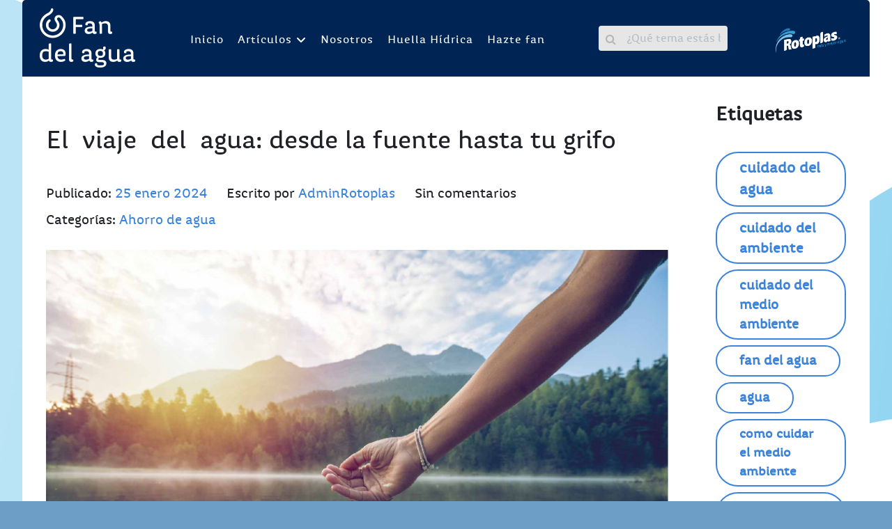

--- FILE ---
content_type: text/html; charset=UTF-8
request_url: https://fandelagua.com/tag/cuidado-del-agua/page/2/
body_size: 105761
content:
<!DOCTYPE html>
<html lang="es-MX" dir="ltr">
                <head>
    <!-- Google Tag Manager Cuenta: Rotoplas Global-->
    <script>(function(w,d,s,l,i){w[l]=w[l]||[];w[l].push({'gtm.start':
    new Date().getTime(),event:'gtm.js'});var f=d.getElementsByTagName(s)[0],
    j=d.createElement(s),dl=l!='dataLayer'?'&l='+l:'';j.async=true;j.src=
    'https://www.googletagmanager.com/gtm.js?id='+i+dl;f.parentNode.insertBefore(j,f);
    })(window,document,'script','dataLayer','GTM-T9VCG9R');</script>
    <!-- End Google Tag Manager Cuenta: Rotoplas Global-->
    
            <meta name="viewport" content="width=device-width, initial-scale=1.0">
        <meta http-equiv="X-UA-Compatible" content="IE=edge" />
        

        
            <meta http-equiv="Content-Type" content="text/html; charset=UTF-8" />
    <link rel="profile" href="http://gmpg.org/xfn/11" />
    <link rel="pingback" href="https://fandelagua.com/xmlrpc.php" />
    <meta name='robots' content='index, follow, max-image-preview:large, max-snippet:-1, max-video-preview:-1' />

	<!-- This site is optimized with the Yoast SEO plugin v26.7 - https://yoast.com/wordpress/plugins/seo/ -->
	<title>cuidado del agua Archivos - Página 2 de 15 - Fan del Agua</title>
	<link rel="canonical" href="https://fandelagua.com/tag/cuidado-del-agua/page/2/" />
	<link rel="prev" href="https://fandelagua.com/tag/cuidado-del-agua/" />
	<link rel="next" href="https://fandelagua.com/tag/cuidado-del-agua/page/3/" />
	<meta property="og:locale" content="es_MX" />
	<meta property="og:type" content="article" />
	<meta property="og:title" content="cuidado del agua Archivos - Página 2 de 15 - Fan del Agua" />
	<meta property="og:url" content="https://fandelagua.com/tag/cuidado-del-agua/" />
	<meta property="og:site_name" content="Fan del Agua" />
	<meta name="twitter:card" content="summary_large_image" />
	<script type="application/ld+json" class="yoast-schema-graph">{"@context":"https://schema.org","@graph":[{"@type":"CollectionPage","@id":"https://fandelagua.com/tag/cuidado-del-agua/","url":"https://fandelagua.com/tag/cuidado-del-agua/page/2/","name":"cuidado del agua Archivos - Página 2 de 15 - Fan del Agua","isPartOf":{"@id":"https://fandelagua.com/#website"},"primaryImageOfPage":{"@id":"https://fandelagua.com/tag/cuidado-del-agua/page/2/#primaryimage"},"image":{"@id":"https://fandelagua.com/tag/cuidado-del-agua/page/2/#primaryimage"},"thumbnailUrl":"https://fandelagua.com/wp-content/uploads/2024/01/agua-en-Mexico_Mesa-de-trabajo-1.jpg","breadcrumb":{"@id":"https://fandelagua.com/tag/cuidado-del-agua/page/2/#breadcrumb"},"inLanguage":"es"},{"@type":"ImageObject","inLanguage":"es","@id":"https://fandelagua.com/tag/cuidado-del-agua/page/2/#primaryimage","url":"https://fandelagua.com/wp-content/uploads/2024/01/agua-en-Mexico_Mesa-de-trabajo-1.jpg","contentUrl":"https://fandelagua.com/wp-content/uploads/2024/01/agua-en-Mexico_Mesa-de-trabajo-1.jpg","width":1875,"height":1250,"caption":"agua en México"},{"@type":"BreadcrumbList","@id":"https://fandelagua.com/tag/cuidado-del-agua/page/2/#breadcrumb","itemListElement":[{"@type":"ListItem","position":1,"name":"Inicio","item":"https://fandelagua.com/"},{"@type":"ListItem","position":2,"name":"cuidado del agua"}]},{"@type":"WebSite","@id":"https://fandelagua.com/#website","url":"https://fandelagua.com/","name":"Fan del Agua","description":"Comunidad Fan del Agua / Rotoplas","potentialAction":[{"@type":"SearchAction","target":{"@type":"EntryPoint","urlTemplate":"https://fandelagua.com/?s={search_term_string}"},"query-input":{"@type":"PropertyValueSpecification","valueRequired":true,"valueName":"search_term_string"}}],"inLanguage":"es"}]}</script>
	<!-- / Yoast SEO plugin. -->


<link rel="alternate" type="application/rss+xml" title="Fan del Agua &raquo; cuidado del agua RSS de la etiqueta" href="https://fandelagua.com/tag/cuidado-del-agua/feed/" />
		<script type="text/javascript">
			var ajaxurl = 'https://fandelagua.com/wp-admin/admin-ajax.php';
		</script>
		<style id='wp-img-auto-sizes-contain-inline-css' type='text/css'>
img:is([sizes=auto i],[sizes^="auto," i]){contain-intrinsic-size:3000px 1500px}
/*# sourceURL=wp-img-auto-sizes-contain-inline-css */
</style>
<link rel='stylesheet' id='sgr-css' href='https://fandelagua.com/wp-content/plugins/simple-google-recaptcha/sgr.css?ver=1663869779' type='text/css' media='all' />
<link rel='stylesheet' id='otw_grid_manager-css' href='https://fandelagua.com/wp-content/plugins/post-custom-templates-lite/include/otw_components/otw_content_sidebars_light/css/otw-grid.css?ver=0.1' type='text/css' media='all' />
<style id='wp-emoji-styles-inline-css' type='text/css'>

	img.wp-smiley, img.emoji {
		display: inline !important;
		border: none !important;
		box-shadow: none !important;
		height: 1em !important;
		width: 1em !important;
		margin: 0 0.07em !important;
		vertical-align: -0.1em !important;
		background: none !important;
		padding: 0 !important;
	}
/*# sourceURL=wp-emoji-styles-inline-css */
</style>
<style id='wp-block-library-inline-css' type='text/css'>
:root{--wp-block-synced-color:#7a00df;--wp-block-synced-color--rgb:122,0,223;--wp-bound-block-color:var(--wp-block-synced-color);--wp-editor-canvas-background:#ddd;--wp-admin-theme-color:#007cba;--wp-admin-theme-color--rgb:0,124,186;--wp-admin-theme-color-darker-10:#006ba1;--wp-admin-theme-color-darker-10--rgb:0,107,160.5;--wp-admin-theme-color-darker-20:#005a87;--wp-admin-theme-color-darker-20--rgb:0,90,135;--wp-admin-border-width-focus:2px}@media (min-resolution:192dpi){:root{--wp-admin-border-width-focus:1.5px}}.wp-element-button{cursor:pointer}:root .has-very-light-gray-background-color{background-color:#eee}:root .has-very-dark-gray-background-color{background-color:#313131}:root .has-very-light-gray-color{color:#eee}:root .has-very-dark-gray-color{color:#313131}:root .has-vivid-green-cyan-to-vivid-cyan-blue-gradient-background{background:linear-gradient(135deg,#00d084,#0693e3)}:root .has-purple-crush-gradient-background{background:linear-gradient(135deg,#34e2e4,#4721fb 50%,#ab1dfe)}:root .has-hazy-dawn-gradient-background{background:linear-gradient(135deg,#faaca8,#dad0ec)}:root .has-subdued-olive-gradient-background{background:linear-gradient(135deg,#fafae1,#67a671)}:root .has-atomic-cream-gradient-background{background:linear-gradient(135deg,#fdd79a,#004a59)}:root .has-nightshade-gradient-background{background:linear-gradient(135deg,#330968,#31cdcf)}:root .has-midnight-gradient-background{background:linear-gradient(135deg,#020381,#2874fc)}:root{--wp--preset--font-size--normal:16px;--wp--preset--font-size--huge:42px}.has-regular-font-size{font-size:1em}.has-larger-font-size{font-size:2.625em}.has-normal-font-size{font-size:var(--wp--preset--font-size--normal)}.has-huge-font-size{font-size:var(--wp--preset--font-size--huge)}.has-text-align-center{text-align:center}.has-text-align-left{text-align:left}.has-text-align-right{text-align:right}.has-fit-text{white-space:nowrap!important}#end-resizable-editor-section{display:none}.aligncenter{clear:both}.items-justified-left{justify-content:flex-start}.items-justified-center{justify-content:center}.items-justified-right{justify-content:flex-end}.items-justified-space-between{justify-content:space-between}.screen-reader-text{border:0;clip-path:inset(50%);height:1px;margin:-1px;overflow:hidden;padding:0;position:absolute;width:1px;word-wrap:normal!important}.screen-reader-text:focus{background-color:#ddd;clip-path:none;color:#444;display:block;font-size:1em;height:auto;left:5px;line-height:normal;padding:15px 23px 14px;text-decoration:none;top:5px;width:auto;z-index:100000}html :where(.has-border-color){border-style:solid}html :where([style*=border-top-color]){border-top-style:solid}html :where([style*=border-right-color]){border-right-style:solid}html :where([style*=border-bottom-color]){border-bottom-style:solid}html :where([style*=border-left-color]){border-left-style:solid}html :where([style*=border-width]){border-style:solid}html :where([style*=border-top-width]){border-top-style:solid}html :where([style*=border-right-width]){border-right-style:solid}html :where([style*=border-bottom-width]){border-bottom-style:solid}html :where([style*=border-left-width]){border-left-style:solid}html :where(img[class*=wp-image-]){height:auto;max-width:100%}:where(figure){margin:0 0 1em}html :where(.is-position-sticky){--wp-admin--admin-bar--position-offset:var(--wp-admin--admin-bar--height,0px)}@media screen and (max-width:600px){html :where(.is-position-sticky){--wp-admin--admin-bar--position-offset:0px}}

/*# sourceURL=wp-block-library-inline-css */
</style><style id='wp-block-heading-inline-css' type='text/css'>
h1:where(.wp-block-heading).has-background,h2:where(.wp-block-heading).has-background,h3:where(.wp-block-heading).has-background,h4:where(.wp-block-heading).has-background,h5:where(.wp-block-heading).has-background,h6:where(.wp-block-heading).has-background{padding:1.25em 2.375em}h1.has-text-align-left[style*=writing-mode]:where([style*=vertical-lr]),h1.has-text-align-right[style*=writing-mode]:where([style*=vertical-rl]),h2.has-text-align-left[style*=writing-mode]:where([style*=vertical-lr]),h2.has-text-align-right[style*=writing-mode]:where([style*=vertical-rl]),h3.has-text-align-left[style*=writing-mode]:where([style*=vertical-lr]),h3.has-text-align-right[style*=writing-mode]:where([style*=vertical-rl]),h4.has-text-align-left[style*=writing-mode]:where([style*=vertical-lr]),h4.has-text-align-right[style*=writing-mode]:where([style*=vertical-rl]),h5.has-text-align-left[style*=writing-mode]:where([style*=vertical-lr]),h5.has-text-align-right[style*=writing-mode]:where([style*=vertical-rl]),h6.has-text-align-left[style*=writing-mode]:where([style*=vertical-lr]),h6.has-text-align-right[style*=writing-mode]:where([style*=vertical-rl]){rotate:180deg}
/*# sourceURL=https://fandelagua.com/wp-includes/blocks/heading/style.min.css */
</style>
<style id='wp-block-image-inline-css' type='text/css'>
.wp-block-image>a,.wp-block-image>figure>a{display:inline-block}.wp-block-image img{box-sizing:border-box;height:auto;max-width:100%;vertical-align:bottom}@media not (prefers-reduced-motion){.wp-block-image img.hide{visibility:hidden}.wp-block-image img.show{animation:show-content-image .4s}}.wp-block-image[style*=border-radius] img,.wp-block-image[style*=border-radius]>a{border-radius:inherit}.wp-block-image.has-custom-border img{box-sizing:border-box}.wp-block-image.aligncenter{text-align:center}.wp-block-image.alignfull>a,.wp-block-image.alignwide>a{width:100%}.wp-block-image.alignfull img,.wp-block-image.alignwide img{height:auto;width:100%}.wp-block-image .aligncenter,.wp-block-image .alignleft,.wp-block-image .alignright,.wp-block-image.aligncenter,.wp-block-image.alignleft,.wp-block-image.alignright{display:table}.wp-block-image .aligncenter>figcaption,.wp-block-image .alignleft>figcaption,.wp-block-image .alignright>figcaption,.wp-block-image.aligncenter>figcaption,.wp-block-image.alignleft>figcaption,.wp-block-image.alignright>figcaption{caption-side:bottom;display:table-caption}.wp-block-image .alignleft{float:left;margin:.5em 1em .5em 0}.wp-block-image .alignright{float:right;margin:.5em 0 .5em 1em}.wp-block-image .aligncenter{margin-left:auto;margin-right:auto}.wp-block-image :where(figcaption){margin-bottom:1em;margin-top:.5em}.wp-block-image.is-style-circle-mask img{border-radius:9999px}@supports ((-webkit-mask-image:none) or (mask-image:none)) or (-webkit-mask-image:none){.wp-block-image.is-style-circle-mask img{border-radius:0;-webkit-mask-image:url('data:image/svg+xml;utf8,<svg viewBox="0 0 100 100" xmlns="http://www.w3.org/2000/svg"><circle cx="50" cy="50" r="50"/></svg>');mask-image:url('data:image/svg+xml;utf8,<svg viewBox="0 0 100 100" xmlns="http://www.w3.org/2000/svg"><circle cx="50" cy="50" r="50"/></svg>');mask-mode:alpha;-webkit-mask-position:center;mask-position:center;-webkit-mask-repeat:no-repeat;mask-repeat:no-repeat;-webkit-mask-size:contain;mask-size:contain}}:root :where(.wp-block-image.is-style-rounded img,.wp-block-image .is-style-rounded img){border-radius:9999px}.wp-block-image figure{margin:0}.wp-lightbox-container{display:flex;flex-direction:column;position:relative}.wp-lightbox-container img{cursor:zoom-in}.wp-lightbox-container img:hover+button{opacity:1}.wp-lightbox-container button{align-items:center;backdrop-filter:blur(16px) saturate(180%);background-color:#5a5a5a40;border:none;border-radius:4px;cursor:zoom-in;display:flex;height:20px;justify-content:center;opacity:0;padding:0;position:absolute;right:16px;text-align:center;top:16px;width:20px;z-index:100}@media not (prefers-reduced-motion){.wp-lightbox-container button{transition:opacity .2s ease}}.wp-lightbox-container button:focus-visible{outline:3px auto #5a5a5a40;outline:3px auto -webkit-focus-ring-color;outline-offset:3px}.wp-lightbox-container button:hover{cursor:pointer;opacity:1}.wp-lightbox-container button:focus{opacity:1}.wp-lightbox-container button:focus,.wp-lightbox-container button:hover,.wp-lightbox-container button:not(:hover):not(:active):not(.has-background){background-color:#5a5a5a40;border:none}.wp-lightbox-overlay{box-sizing:border-box;cursor:zoom-out;height:100vh;left:0;overflow:hidden;position:fixed;top:0;visibility:hidden;width:100%;z-index:100000}.wp-lightbox-overlay .close-button{align-items:center;cursor:pointer;display:flex;justify-content:center;min-height:40px;min-width:40px;padding:0;position:absolute;right:calc(env(safe-area-inset-right) + 16px);top:calc(env(safe-area-inset-top) + 16px);z-index:5000000}.wp-lightbox-overlay .close-button:focus,.wp-lightbox-overlay .close-button:hover,.wp-lightbox-overlay .close-button:not(:hover):not(:active):not(.has-background){background:none;border:none}.wp-lightbox-overlay .lightbox-image-container{height:var(--wp--lightbox-container-height);left:50%;overflow:hidden;position:absolute;top:50%;transform:translate(-50%,-50%);transform-origin:top left;width:var(--wp--lightbox-container-width);z-index:9999999999}.wp-lightbox-overlay .wp-block-image{align-items:center;box-sizing:border-box;display:flex;height:100%;justify-content:center;margin:0;position:relative;transform-origin:0 0;width:100%;z-index:3000000}.wp-lightbox-overlay .wp-block-image img{height:var(--wp--lightbox-image-height);min-height:var(--wp--lightbox-image-height);min-width:var(--wp--lightbox-image-width);width:var(--wp--lightbox-image-width)}.wp-lightbox-overlay .wp-block-image figcaption{display:none}.wp-lightbox-overlay button{background:none;border:none}.wp-lightbox-overlay .scrim{background-color:#fff;height:100%;opacity:.9;position:absolute;width:100%;z-index:2000000}.wp-lightbox-overlay.active{visibility:visible}@media not (prefers-reduced-motion){.wp-lightbox-overlay.active{animation:turn-on-visibility .25s both}.wp-lightbox-overlay.active img{animation:turn-on-visibility .35s both}.wp-lightbox-overlay.show-closing-animation:not(.active){animation:turn-off-visibility .35s both}.wp-lightbox-overlay.show-closing-animation:not(.active) img{animation:turn-off-visibility .25s both}.wp-lightbox-overlay.zoom.active{animation:none;opacity:1;visibility:visible}.wp-lightbox-overlay.zoom.active .lightbox-image-container{animation:lightbox-zoom-in .4s}.wp-lightbox-overlay.zoom.active .lightbox-image-container img{animation:none}.wp-lightbox-overlay.zoom.active .scrim{animation:turn-on-visibility .4s forwards}.wp-lightbox-overlay.zoom.show-closing-animation:not(.active){animation:none}.wp-lightbox-overlay.zoom.show-closing-animation:not(.active) .lightbox-image-container{animation:lightbox-zoom-out .4s}.wp-lightbox-overlay.zoom.show-closing-animation:not(.active) .lightbox-image-container img{animation:none}.wp-lightbox-overlay.zoom.show-closing-animation:not(.active) .scrim{animation:turn-off-visibility .4s forwards}}@keyframes show-content-image{0%{visibility:hidden}99%{visibility:hidden}to{visibility:visible}}@keyframes turn-on-visibility{0%{opacity:0}to{opacity:1}}@keyframes turn-off-visibility{0%{opacity:1;visibility:visible}99%{opacity:0;visibility:visible}to{opacity:0;visibility:hidden}}@keyframes lightbox-zoom-in{0%{transform:translate(calc((-100vw + var(--wp--lightbox-scrollbar-width))/2 + var(--wp--lightbox-initial-left-position)),calc(-50vh + var(--wp--lightbox-initial-top-position))) scale(var(--wp--lightbox-scale))}to{transform:translate(-50%,-50%) scale(1)}}@keyframes lightbox-zoom-out{0%{transform:translate(-50%,-50%) scale(1);visibility:visible}99%{visibility:visible}to{transform:translate(calc((-100vw + var(--wp--lightbox-scrollbar-width))/2 + var(--wp--lightbox-initial-left-position)),calc(-50vh + var(--wp--lightbox-initial-top-position))) scale(var(--wp--lightbox-scale));visibility:hidden}}
/*# sourceURL=https://fandelagua.com/wp-includes/blocks/image/style.min.css */
</style>
<style id='wp-block-paragraph-inline-css' type='text/css'>
.is-small-text{font-size:.875em}.is-regular-text{font-size:1em}.is-large-text{font-size:2.25em}.is-larger-text{font-size:3em}.has-drop-cap:not(:focus):first-letter{float:left;font-size:8.4em;font-style:normal;font-weight:100;line-height:.68;margin:.05em .1em 0 0;text-transform:uppercase}body.rtl .has-drop-cap:not(:focus):first-letter{float:none;margin-left:.1em}p.has-drop-cap.has-background{overflow:hidden}:root :where(p.has-background){padding:1.25em 2.375em}:where(p.has-text-color:not(.has-link-color)) a{color:inherit}p.has-text-align-left[style*="writing-mode:vertical-lr"],p.has-text-align-right[style*="writing-mode:vertical-rl"]{rotate:180deg}
/*# sourceURL=https://fandelagua.com/wp-includes/blocks/paragraph/style.min.css */
</style>
<style id='wp-block-table-inline-css' type='text/css'>
.wp-block-table{overflow-x:auto}.wp-block-table table{border-collapse:collapse;width:100%}.wp-block-table thead{border-bottom:3px solid}.wp-block-table tfoot{border-top:3px solid}.wp-block-table td,.wp-block-table th{border:1px solid;padding:.5em}.wp-block-table .has-fixed-layout{table-layout:fixed;width:100%}.wp-block-table .has-fixed-layout td,.wp-block-table .has-fixed-layout th{word-break:break-word}.wp-block-table.aligncenter,.wp-block-table.alignleft,.wp-block-table.alignright{display:table;width:auto}.wp-block-table.aligncenter td,.wp-block-table.aligncenter th,.wp-block-table.alignleft td,.wp-block-table.alignleft th,.wp-block-table.alignright td,.wp-block-table.alignright th{word-break:break-word}.wp-block-table .has-subtle-light-gray-background-color{background-color:#f3f4f5}.wp-block-table .has-subtle-pale-green-background-color{background-color:#e9fbe5}.wp-block-table .has-subtle-pale-blue-background-color{background-color:#e7f5fe}.wp-block-table .has-subtle-pale-pink-background-color{background-color:#fcf0ef}.wp-block-table.is-style-stripes{background-color:initial;border-collapse:inherit;border-spacing:0}.wp-block-table.is-style-stripes tbody tr:nth-child(odd){background-color:#f0f0f0}.wp-block-table.is-style-stripes.has-subtle-light-gray-background-color tbody tr:nth-child(odd){background-color:#f3f4f5}.wp-block-table.is-style-stripes.has-subtle-pale-green-background-color tbody tr:nth-child(odd){background-color:#e9fbe5}.wp-block-table.is-style-stripes.has-subtle-pale-blue-background-color tbody tr:nth-child(odd){background-color:#e7f5fe}.wp-block-table.is-style-stripes.has-subtle-pale-pink-background-color tbody tr:nth-child(odd){background-color:#fcf0ef}.wp-block-table.is-style-stripes td,.wp-block-table.is-style-stripes th{border-color:#0000}.wp-block-table.is-style-stripes{border-bottom:1px solid #f0f0f0}.wp-block-table .has-border-color td,.wp-block-table .has-border-color th,.wp-block-table .has-border-color tr,.wp-block-table .has-border-color>*{border-color:inherit}.wp-block-table table[style*=border-top-color] tr:first-child,.wp-block-table table[style*=border-top-color] tr:first-child td,.wp-block-table table[style*=border-top-color] tr:first-child th,.wp-block-table table[style*=border-top-color]>*,.wp-block-table table[style*=border-top-color]>* td,.wp-block-table table[style*=border-top-color]>* th{border-top-color:inherit}.wp-block-table table[style*=border-top-color] tr:not(:first-child){border-top-color:initial}.wp-block-table table[style*=border-right-color] td:last-child,.wp-block-table table[style*=border-right-color] th,.wp-block-table table[style*=border-right-color] tr,.wp-block-table table[style*=border-right-color]>*{border-right-color:inherit}.wp-block-table table[style*=border-bottom-color] tr:last-child,.wp-block-table table[style*=border-bottom-color] tr:last-child td,.wp-block-table table[style*=border-bottom-color] tr:last-child th,.wp-block-table table[style*=border-bottom-color]>*,.wp-block-table table[style*=border-bottom-color]>* td,.wp-block-table table[style*=border-bottom-color]>* th{border-bottom-color:inherit}.wp-block-table table[style*=border-bottom-color] tr:not(:last-child){border-bottom-color:initial}.wp-block-table table[style*=border-left-color] td:first-child,.wp-block-table table[style*=border-left-color] th,.wp-block-table table[style*=border-left-color] tr,.wp-block-table table[style*=border-left-color]>*{border-left-color:inherit}.wp-block-table table[style*=border-style] td,.wp-block-table table[style*=border-style] th,.wp-block-table table[style*=border-style] tr,.wp-block-table table[style*=border-style]>*{border-style:inherit}.wp-block-table table[style*=border-width] td,.wp-block-table table[style*=border-width] th,.wp-block-table table[style*=border-width] tr,.wp-block-table table[style*=border-width]>*{border-style:inherit;border-width:inherit}
/*# sourceURL=https://fandelagua.com/wp-includes/blocks/table/style.min.css */
</style>
<style id='global-styles-inline-css' type='text/css'>
:root{--wp--preset--aspect-ratio--square: 1;--wp--preset--aspect-ratio--4-3: 4/3;--wp--preset--aspect-ratio--3-4: 3/4;--wp--preset--aspect-ratio--3-2: 3/2;--wp--preset--aspect-ratio--2-3: 2/3;--wp--preset--aspect-ratio--16-9: 16/9;--wp--preset--aspect-ratio--9-16: 9/16;--wp--preset--color--black: #000000;--wp--preset--color--cyan-bluish-gray: #abb8c3;--wp--preset--color--white: #ffffff;--wp--preset--color--pale-pink: #f78da7;--wp--preset--color--vivid-red: #cf2e2e;--wp--preset--color--luminous-vivid-orange: #ff6900;--wp--preset--color--luminous-vivid-amber: #fcb900;--wp--preset--color--light-green-cyan: #7bdcb5;--wp--preset--color--vivid-green-cyan: #00d084;--wp--preset--color--pale-cyan-blue: #8ed1fc;--wp--preset--color--vivid-cyan-blue: #0693e3;--wp--preset--color--vivid-purple: #9b51e0;--wp--preset--gradient--vivid-cyan-blue-to-vivid-purple: linear-gradient(135deg,rgb(6,147,227) 0%,rgb(155,81,224) 100%);--wp--preset--gradient--light-green-cyan-to-vivid-green-cyan: linear-gradient(135deg,rgb(122,220,180) 0%,rgb(0,208,130) 100%);--wp--preset--gradient--luminous-vivid-amber-to-luminous-vivid-orange: linear-gradient(135deg,rgb(252,185,0) 0%,rgb(255,105,0) 100%);--wp--preset--gradient--luminous-vivid-orange-to-vivid-red: linear-gradient(135deg,rgb(255,105,0) 0%,rgb(207,46,46) 100%);--wp--preset--gradient--very-light-gray-to-cyan-bluish-gray: linear-gradient(135deg,rgb(238,238,238) 0%,rgb(169,184,195) 100%);--wp--preset--gradient--cool-to-warm-spectrum: linear-gradient(135deg,rgb(74,234,220) 0%,rgb(151,120,209) 20%,rgb(207,42,186) 40%,rgb(238,44,130) 60%,rgb(251,105,98) 80%,rgb(254,248,76) 100%);--wp--preset--gradient--blush-light-purple: linear-gradient(135deg,rgb(255,206,236) 0%,rgb(152,150,240) 100%);--wp--preset--gradient--blush-bordeaux: linear-gradient(135deg,rgb(254,205,165) 0%,rgb(254,45,45) 50%,rgb(107,0,62) 100%);--wp--preset--gradient--luminous-dusk: linear-gradient(135deg,rgb(255,203,112) 0%,rgb(199,81,192) 50%,rgb(65,88,208) 100%);--wp--preset--gradient--pale-ocean: linear-gradient(135deg,rgb(255,245,203) 0%,rgb(182,227,212) 50%,rgb(51,167,181) 100%);--wp--preset--gradient--electric-grass: linear-gradient(135deg,rgb(202,248,128) 0%,rgb(113,206,126) 100%);--wp--preset--gradient--midnight: linear-gradient(135deg,rgb(2,3,129) 0%,rgb(40,116,252) 100%);--wp--preset--font-size--small: 13px;--wp--preset--font-size--medium: 20px;--wp--preset--font-size--large: 36px;--wp--preset--font-size--x-large: 42px;--wp--preset--spacing--20: 0.44rem;--wp--preset--spacing--30: 0.67rem;--wp--preset--spacing--40: 1rem;--wp--preset--spacing--50: 1.5rem;--wp--preset--spacing--60: 2.25rem;--wp--preset--spacing--70: 3.38rem;--wp--preset--spacing--80: 5.06rem;--wp--preset--shadow--natural: 6px 6px 9px rgba(0, 0, 0, 0.2);--wp--preset--shadow--deep: 12px 12px 50px rgba(0, 0, 0, 0.4);--wp--preset--shadow--sharp: 6px 6px 0px rgba(0, 0, 0, 0.2);--wp--preset--shadow--outlined: 6px 6px 0px -3px rgb(255, 255, 255), 6px 6px rgb(0, 0, 0);--wp--preset--shadow--crisp: 6px 6px 0px rgb(0, 0, 0);}:where(.is-layout-flex){gap: 0.5em;}:where(.is-layout-grid){gap: 0.5em;}body .is-layout-flex{display: flex;}.is-layout-flex{flex-wrap: wrap;align-items: center;}.is-layout-flex > :is(*, div){margin: 0;}body .is-layout-grid{display: grid;}.is-layout-grid > :is(*, div){margin: 0;}:where(.wp-block-columns.is-layout-flex){gap: 2em;}:where(.wp-block-columns.is-layout-grid){gap: 2em;}:where(.wp-block-post-template.is-layout-flex){gap: 1.25em;}:where(.wp-block-post-template.is-layout-grid){gap: 1.25em;}.has-black-color{color: var(--wp--preset--color--black) !important;}.has-cyan-bluish-gray-color{color: var(--wp--preset--color--cyan-bluish-gray) !important;}.has-white-color{color: var(--wp--preset--color--white) !important;}.has-pale-pink-color{color: var(--wp--preset--color--pale-pink) !important;}.has-vivid-red-color{color: var(--wp--preset--color--vivid-red) !important;}.has-luminous-vivid-orange-color{color: var(--wp--preset--color--luminous-vivid-orange) !important;}.has-luminous-vivid-amber-color{color: var(--wp--preset--color--luminous-vivid-amber) !important;}.has-light-green-cyan-color{color: var(--wp--preset--color--light-green-cyan) !important;}.has-vivid-green-cyan-color{color: var(--wp--preset--color--vivid-green-cyan) !important;}.has-pale-cyan-blue-color{color: var(--wp--preset--color--pale-cyan-blue) !important;}.has-vivid-cyan-blue-color{color: var(--wp--preset--color--vivid-cyan-blue) !important;}.has-vivid-purple-color{color: var(--wp--preset--color--vivid-purple) !important;}.has-black-background-color{background-color: var(--wp--preset--color--black) !important;}.has-cyan-bluish-gray-background-color{background-color: var(--wp--preset--color--cyan-bluish-gray) !important;}.has-white-background-color{background-color: var(--wp--preset--color--white) !important;}.has-pale-pink-background-color{background-color: var(--wp--preset--color--pale-pink) !important;}.has-vivid-red-background-color{background-color: var(--wp--preset--color--vivid-red) !important;}.has-luminous-vivid-orange-background-color{background-color: var(--wp--preset--color--luminous-vivid-orange) !important;}.has-luminous-vivid-amber-background-color{background-color: var(--wp--preset--color--luminous-vivid-amber) !important;}.has-light-green-cyan-background-color{background-color: var(--wp--preset--color--light-green-cyan) !important;}.has-vivid-green-cyan-background-color{background-color: var(--wp--preset--color--vivid-green-cyan) !important;}.has-pale-cyan-blue-background-color{background-color: var(--wp--preset--color--pale-cyan-blue) !important;}.has-vivid-cyan-blue-background-color{background-color: var(--wp--preset--color--vivid-cyan-blue) !important;}.has-vivid-purple-background-color{background-color: var(--wp--preset--color--vivid-purple) !important;}.has-black-border-color{border-color: var(--wp--preset--color--black) !important;}.has-cyan-bluish-gray-border-color{border-color: var(--wp--preset--color--cyan-bluish-gray) !important;}.has-white-border-color{border-color: var(--wp--preset--color--white) !important;}.has-pale-pink-border-color{border-color: var(--wp--preset--color--pale-pink) !important;}.has-vivid-red-border-color{border-color: var(--wp--preset--color--vivid-red) !important;}.has-luminous-vivid-orange-border-color{border-color: var(--wp--preset--color--luminous-vivid-orange) !important;}.has-luminous-vivid-amber-border-color{border-color: var(--wp--preset--color--luminous-vivid-amber) !important;}.has-light-green-cyan-border-color{border-color: var(--wp--preset--color--light-green-cyan) !important;}.has-vivid-green-cyan-border-color{border-color: var(--wp--preset--color--vivid-green-cyan) !important;}.has-pale-cyan-blue-border-color{border-color: var(--wp--preset--color--pale-cyan-blue) !important;}.has-vivid-cyan-blue-border-color{border-color: var(--wp--preset--color--vivid-cyan-blue) !important;}.has-vivid-purple-border-color{border-color: var(--wp--preset--color--vivid-purple) !important;}.has-vivid-cyan-blue-to-vivid-purple-gradient-background{background: var(--wp--preset--gradient--vivid-cyan-blue-to-vivid-purple) !important;}.has-light-green-cyan-to-vivid-green-cyan-gradient-background{background: var(--wp--preset--gradient--light-green-cyan-to-vivid-green-cyan) !important;}.has-luminous-vivid-amber-to-luminous-vivid-orange-gradient-background{background: var(--wp--preset--gradient--luminous-vivid-amber-to-luminous-vivid-orange) !important;}.has-luminous-vivid-orange-to-vivid-red-gradient-background{background: var(--wp--preset--gradient--luminous-vivid-orange-to-vivid-red) !important;}.has-very-light-gray-to-cyan-bluish-gray-gradient-background{background: var(--wp--preset--gradient--very-light-gray-to-cyan-bluish-gray) !important;}.has-cool-to-warm-spectrum-gradient-background{background: var(--wp--preset--gradient--cool-to-warm-spectrum) !important;}.has-blush-light-purple-gradient-background{background: var(--wp--preset--gradient--blush-light-purple) !important;}.has-blush-bordeaux-gradient-background{background: var(--wp--preset--gradient--blush-bordeaux) !important;}.has-luminous-dusk-gradient-background{background: var(--wp--preset--gradient--luminous-dusk) !important;}.has-pale-ocean-gradient-background{background: var(--wp--preset--gradient--pale-ocean) !important;}.has-electric-grass-gradient-background{background: var(--wp--preset--gradient--electric-grass) !important;}.has-midnight-gradient-background{background: var(--wp--preset--gradient--midnight) !important;}.has-small-font-size{font-size: var(--wp--preset--font-size--small) !important;}.has-medium-font-size{font-size: var(--wp--preset--font-size--medium) !important;}.has-large-font-size{font-size: var(--wp--preset--font-size--large) !important;}.has-x-large-font-size{font-size: var(--wp--preset--font-size--x-large) !important;}
/*# sourceURL=global-styles-inline-css */
</style>

<style id='classic-theme-styles-inline-css' type='text/css'>
/*! This file is auto-generated */
.wp-block-button__link{color:#fff;background-color:#32373c;border-radius:9999px;box-shadow:none;text-decoration:none;padding:calc(.667em + 2px) calc(1.333em + 2px);font-size:1.125em}.wp-block-file__button{background:#32373c;color:#fff;text-decoration:none}
/*# sourceURL=/wp-includes/css/classic-themes.min.css */
</style>
<link rel='stylesheet' id='wp-blog-designer-fontawesome-stylesheets-css' href='https://fandelagua.com/wp-content/plugins/blog-designer//admin/css/fontawesome-all.min.css?ver=1.0' type='text/css' media='all' />
<link rel='stylesheet' id='wp-blog-designer-css-stylesheets-css' href='https://fandelagua.com/wp-content/plugins/blog-designer/public/css/designer_css.css?ver=1.0' type='text/css' media='all' />
<style id='wpxpo-global-style-inline-css' type='text/css'>
:root { --preset-color1: #037fff --preset-color2: #026fe0 --preset-color3: #071323 --preset-color4: #132133 --preset-color5: #34495e --preset-color6: #787676 --preset-color7: #f0f2f3 --preset-color8: #f8f9fa --preset-color9: #ffffff }
/*# sourceURL=wpxpo-global-style-inline-css */
</style>
<style id='ultp-preset-colors-style-inline-css' type='text/css'>
:root { --postx_preset_Base_1_color: #f4f4ff; --postx_preset_Base_2_color: #dddff8; --postx_preset_Base_3_color: #B4B4D6; --postx_preset_Primary_color: #3323f0; --postx_preset_Secondary_color: #4a5fff; --postx_preset_Tertiary_color: #FFFFFF; --postx_preset_Contrast_3_color: #545472; --postx_preset_Contrast_2_color: #262657; --postx_preset_Contrast_1_color: #10102e; --postx_preset_Over_Primary_color: #ffffff;  }
/*# sourceURL=ultp-preset-colors-style-inline-css */
</style>
<style id='ultp-preset-gradient-style-inline-css' type='text/css'>
:root { --postx_preset_Primary_to_Secondary_to_Right_gradient: linear-gradient(90deg, var(--postx_preset_Primary_color) 0%, var(--postx_preset_Secondary_color) 100%); --postx_preset_Primary_to_Secondary_to_Bottom_gradient: linear-gradient(180deg, var(--postx_preset_Primary_color) 0%, var(--postx_preset_Secondary_color) 100%); --postx_preset_Secondary_to_Primary_to_Right_gradient: linear-gradient(90deg, var(--postx_preset_Secondary_color) 0%, var(--postx_preset_Primary_color) 100%); --postx_preset_Secondary_to_Primary_to_Bottom_gradient: linear-gradient(180deg, var(--postx_preset_Secondary_color) 0%, var(--postx_preset_Primary_color) 100%); --postx_preset_Cold_Evening_gradient: linear-gradient(0deg, rgb(12, 52, 131) 0%, rgb(162, 182, 223) 100%, rgb(107, 140, 206) 100%, rgb(162, 182, 223) 100%); --postx_preset_Purple_Division_gradient: linear-gradient(0deg, rgb(112, 40, 228) 0%, rgb(229, 178, 202) 100%); --postx_preset_Over_Sun_gradient: linear-gradient(60deg, rgb(171, 236, 214) 0%, rgb(251, 237, 150) 100%); --postx_preset_Morning_Salad_gradient: linear-gradient(-255deg, rgb(183, 248, 219) 0%, rgb(80, 167, 194) 100%); --postx_preset_Fabled_Sunset_gradient: linear-gradient(-270deg, rgb(35, 21, 87) 0%, rgb(68, 16, 122) 29%, rgb(255, 19, 97) 67%, rgb(255, 248, 0) 100%);  }
/*# sourceURL=ultp-preset-gradient-style-inline-css */
</style>
<style id='ultp-preset-typo-style-inline-css' type='text/css'>
@import url('https://fonts.googleapis.com/css?family=Roboto:100,100i,300,300i,400,400i,500,500i,700,700i,900,900i'); :root { --postx_preset_Heading_typo_font_family: Roboto; --postx_preset_Heading_typo_font_family_type: sans-serif; --postx_preset_Heading_typo_font_weight: 600; --postx_preset_Heading_typo_text_transform: capitalize; --postx_preset_Body_and_Others_typo_font_family: Roboto; --postx_preset_Body_and_Others_typo_font_family_type: sans-serif; --postx_preset_Body_and_Others_typo_font_weight: 400; --postx_preset_Body_and_Others_typo_text_transform: lowercase; --postx_preset_body_typo_font_size_lg: 16px; --postx_preset_paragraph_1_typo_font_size_lg: 12px; --postx_preset_paragraph_2_typo_font_size_lg: 12px; --postx_preset_paragraph_3_typo_font_size_lg: 12px; --postx_preset_heading_h1_typo_font_size_lg: 42px; --postx_preset_heading_h2_typo_font_size_lg: 36px; --postx_preset_heading_h3_typo_font_size_lg: 30px; --postx_preset_heading_h4_typo_font_size_lg: 24px; --postx_preset_heading_h5_typo_font_size_lg: 20px; --postx_preset_heading_h6_typo_font_size_lg: 16px; }
/*# sourceURL=ultp-preset-typo-style-inline-css */
</style>
<link rel='stylesheet' id='recent-posts-widget-with-thumbnails-public-style-css' href='https://fandelagua.com/wp-content/plugins/recent-posts-widget-with-thumbnails/public.css?ver=7.1.1' type='text/css' media='all' />
<link rel='stylesheet' id='lightcase-css' href='https://fandelagua.com/wp-content/plugins/gantry5/assets/css/lightcase.css?ver=6.9' type='text/css' media='all' />
<link rel='stylesheet' id='font-awesome.min-css' href='https://fandelagua.com/wp-content/plugins/gantry5/assets/css/font-awesome.min.css?ver=6.9' type='text/css' media='all' />
<link rel='stylesheet' id='nucleus-css' href='https://fandelagua.com/wp-content/plugins/gantry5/engines/nucleus/css-compiled/nucleus.css?ver=6.9' type='text/css' media='all' />
<link rel='stylesheet' id='fluent-css' href='https://fandelagua.com/wp-content/themes/rt_fluent/custom/css-compiled/fluent.css?ver=6.9' type='text/css' media='all' />
<link rel='stylesheet' id='wordpress-css' href='https://fandelagua.com/wp-content/plugins/gantry5/engines/nucleus/css-compiled/wordpress.css?ver=6.9' type='text/css' media='all' />
<link rel='stylesheet' id='style-css' href='https://fandelagua.com/wp-content/themes/rt_fluent/style.css?ver=6.9' type='text/css' media='all' />
<link rel='stylesheet' id='fluent-wordpress-css' href='https://fandelagua.com/wp-content/themes/rt_fluent/custom/css-compiled/fluent-wordpress.css?ver=6.9' type='text/css' media='all' />
<link rel='stylesheet' id='custom-css' href='https://fandelagua.com/wp-content/themes/rt_fluent/custom/css-compiled/custom.css?ver=6.9' type='text/css' media='all' />
<link rel='stylesheet' id='animate-css' href='https://fandelagua.com/wp-content/plugins/post-grid/assets/css/animate.min.css?ver=6.9' type='text/css' media='all' />
<link rel='stylesheet' id='demo-css' href='https://fandelagua.com/wp-content/themes/rt_fluent/custom/css/demo.css?ver=6.9' type='text/css' media='all' />
<link rel='stylesheet' id='otw_components_0_css-css' href='https://fandelagua.com/wp-content/uploads/otwcache/otw_components_css_0_0f9b9671965a2f775cb0b3ffca9325eb.css?ver=0.1' type='text/css' media='all' />
<script type="text/javascript" id="sgr-js-extra">
/* <![CDATA[ */
var sgr = {"sgr_site_key":"6LfPX4YdAAAAAA3ZXr9KkKBYq4MzVgrH0eukXVLJ"};
//# sourceURL=sgr-js-extra
/* ]]> */
</script>
<script type="text/javascript" src="https://fandelagua.com/wp-content/plugins/simple-google-recaptcha/sgr.js?ver=1663869779" id="sgr-js"></script>
<script type="text/javascript" src="https://fandelagua.com/wp-includes/js/jquery/jquery.min.js?ver=3.7.1" id="jquery-core-js"></script>
<script type="text/javascript" src="https://fandelagua.com/wp-includes/js/jquery/jquery-migrate.min.js?ver=3.4.1" id="jquery-migrate-js"></script>
<script type="text/javascript" src="https://fandelagua.com/wp-includes/js/imagesloaded.min.js?ver=5.0.0" id="imagesloaded-js" data-wp-strategy="defer"></script>
<script type="text/javascript" src="https://fandelagua.com/wp-includes/js/masonry.min.js?ver=4.2.2" id="masonry-js"></script>
<script type="text/javascript" src="https://fandelagua.com/wp-content/plugins/blog-designer/public/js/ticker.min.js?ver=1.0" id="ticker-js"></script>
<script type="text/javascript" src="https://fandelagua.com/wp-content/plugins/blog-designer/public/js/designer.js?ver=1.0" id="wp-blog-designer-script-js"></script>
<script type="text/javascript" src="https://fandelagua.com/wp-content/plugins/related-posts-thumbnails/assets/js/front.min.js?ver=4.3.1" id="rpt_front_style-js"></script>
<script type="text/javascript" src="https://fandelagua.com/wp-content/plugins/related-posts-thumbnails/assets/js/lazy-load.js?ver=4.3.1" id="rpt-lazy-load-js"></script>
<script type="text/javascript" src="https://fandelagua.com/wp-content/uploads/otwcache/otw_components_js_0_3cbb0ceedb95fcf6acd645c81c9a845e.js?ver=0.1" id="otw_components_0_js-js"></script>
<link rel="https://api.w.org/" href="https://fandelagua.com/wp-json/" /><link rel="alternate" title="JSON" type="application/json" href="https://fandelagua.com/wp-json/wp/v2/tags/34" /><link rel="EditURI" type="application/rsd+xml" title="RSD" href="https://fandelagua.com/xmlrpc.php?rsd" />
<meta name="generator" content="WordPress 6.9" />
        <style>
            #related_posts_thumbnails li {
                border-right: 1px solid #dddddd;
                background-color: #ffffff            }

            #related_posts_thumbnails li:hover {
                background-color: #eeeeee;
            }

            .relpost_content {
                font-size: 9px;
                color: #333333;
            }

            .relpost-block-single {
                background-color: #ffffff;
                border-right: 1px solid #dddddd;
                border-left: 1px solid #dddddd;
                margin-right: -1px;
            }

            .relpost-block-single:hover {
                background-color: #eeeeee;
            }
        </style>

        <style type="text/css" id="simple-css-output">/* ------------------------------------------ MENU /////////////////////////////------------------------------------------- */#g-navigation{ background-color: #002554;}.fdalogo{ max-width: 14% !important; /*10%*/}.g-search form{ background-color: #eeeeee; border-radius: 4px;}#g-page-surround{ padding-top: 0 !important;}.g-menu-item-container{ font-size: 1rem !important;}@media screen and (max-width: 1215px) { .fdalogo {display:none;}}.g-newsslider-carousel-item-container { color: #009CDE !important;}/* ------------------------------------------ FOOTER /////////////////////////////------------------------------------------- *//**/#g-footer { background-color: #002554; color: #fff; padding: 3%;}.footer_nodo { padding: 0; }.footer_nodo div { padding: 3%; margin: 0; }.footer_nodo a { color: white; display: block; text-align: left; margin: 5px 0; transition: all 0.5s ease; }.footer_nodo a:hover { color: #00AFD7; }.footer_nodo p { display: inline-block; vertical-align: text-top; margin: 0; }.footer_nodo a img { width: auto; height: 30px; }#g-footer hr { border: 1px solid #00AFD7; margin: 10px 0; }.footer_tit { display: block; min-height: 0px; color: #00AFD7; }.vineta { font-size: 12px; }#footer_aviso { width: 33%; text-align: left; float: left; } /*50%*/#footer_copy { width: 33%; text-align: right; float: left; }#footer_grupo {width: 33%; float: left;}/* ------------------------------------------ GRACIAS /////////////////////////////------------------------------------------- */.gracias { padding: 0; }#gracias-text { background-image: url(/rtp_resources/haztefan/gracias_bg.png); background-size: auto 100%; background-repeat: no-repeat;}.gracias-btn { display: inline-block; width: 200px; padding: 15px 10px; background-color: #002554; color: white; text-align: center; border-radius: 6px;}.gracias-btn:hover { color: white;}/* ------------------------------------------ HOME /////////////////////////////------------------------------------------- *//**/.g-casestudies-pattern{ display: none;}#g-expanded:before{ content: url(rtp_resources/home/testimonial_bg.jpg) !important;}.g-newsletter-form-wrapper{ background-color: #002554 !important;}#g-slideshow{ background: rgba(255, 255, 255, 0.7) url('../rtp_resources/blog/wave.jpg') no-repeat !important; background-size: 100% auto !important;}.g-newsslider .g-newsslider-carousel .g-newsslider-carousel-item-container .g-newsslider-carousel-item-content .g-newsslider-carousel-item-category { font-size: 1rem!important;}@media (max-width: 100rem){.g-newsslider .g-newsslider-carousel .g-newsslider-carousel-item-container .g-newsslider-carousel-item-content .g-newsslider-carousel-item-title { font-size: 1.1rem!important;}}.g-newsslider .g-newsslider-carousel .g-newsslider-carousel-item-container .g-newsslider-carousel-item-content .g-newsslider-carousel-item-title { font-size: 1.1vw; font-weight: 400; line-height: normal;}/* ------------------------------------------ BLOG /////////////////////////////------------------------------------------- *//**/.page-header h2{ line-height: 3rem !important; }#allowed_tags { display: none !important;}.otw_post_content-blog-title{ color: #009cde !important; font-size: 200% !important;}/* color de redes sociales dentro del post */.otw_post_content-social-item { background-color: #009cde;}.otw_post_content-social-item:hover { background-color: #00AFD7; text-decoration: none;}/* color de la fecha en prevosializacion del post */.spektrum .date { background-color: #002554 !important;}/**/.bd-metadatabox a, .bd-tags a, .bd-category-link a { font-size: 11px !important;}/* ------------------------------------------ FAN DEL AGUA /////////////////////////////------------------------------------------- *//**/.espacio_top {margin-top: -10%;}.g-slideshow_fan{ background: rgba(255, 255, 255, 0.7) url('../rtp_resources/fandelagua/wave2.jpg') no-repeat !important; background-size: 100% auto !important;}#custom-2939-particle{margin:0 !important;}#blockcontent-3484-particle{margin:0; padding: 0; color:#fff;}.laterales{ padding-left: 15%; padding-right: 15%;}.g-casestudies-nav-item{display:none;}/* ------------------------------------------ HAZTE FAN /////////////////////////////------------------------------------------- *//**/.g-slideshow_form { background: rgba(255, 255, 255, 0.7) url('../rtp_resources/haztefan/haztefan_bg.jpg') no-repeat !important; background-size: cover !important; color: #002554; text-align: left; min-height: 250px; }.lateral {padding-left: 10%;}.haztefan_form { background-color:#2A6EBB !important;}#custom-7396-particle { margin:0; padding: 0;}.form {color: #fff;}#contacto_suscribete { background-color: #0098db; color: #fff; padding: 10px 100px; border-radius: 4px;}.formee {color: white;}.formee {color: white;}/* ======================== ERROR ==================================== */.errortitle h1 { font-family: 'rotoplasregular', rotoplasregularttf, arial, sans-serif; color: #009cde; font-size: 40px;} .errortitle p {font-size: 30px;color: #002554;transition: color 1s;} .errordesc {font-size: 20px;color: #002554;transition: color 1s;} /* ------------------------------------------ HUELLA HÍDRICA //////////////////////////------------------------------------------- */#white {background-color: #FFF!important;}#white select {margin-bottom: 0px!important;}#white > .g-content { margin: 0px!important; padding: 0px!important; }</style><link rel="icon" href="https://fandelagua.com/wp-content/uploads/2018/11/cropped-fav_rtp-32x32.png" sizes="32x32" />
<link rel="icon" href="https://fandelagua.com/wp-content/uploads/2018/11/cropped-fav_rtp-192x192.png" sizes="192x192" />
<link rel="apple-touch-icon" href="https://fandelagua.com/wp-content/uploads/2018/11/cropped-fav_rtp-180x180.png" />
<meta name="msapplication-TileImage" content="https://fandelagua.com/wp-content/uploads/2018/11/cropped-fav_rtp-270x270.png" />

    <!--[if (gte IE 8)&(lte IE 9)]>
        <script type="text/javascript" src=""></script>
        <link rel="stylesheet" href="" type="text/css"/>
        <script type="text/javascript" src=""></script>
        <![endif]-->
                        <!-- Global site tag (gtag.js) - Google Analytics
<script async src="https://www.googletagmanager.com/gtag/js?id=UA-15705685-1"></script>
<script>
  window.dataLayer = window.dataLayer || [];
  function gtag(){dataLayer.push(arguments);}
  gtag('js', new Date());

  gtag('config', 'UA-15705685-1');
</script>-->
                
</head>
    
    <body class="gantry g-offcanvas-left g-default g-style-preset1 archive paged tag tag-cuidado-del-agua tag-34 paged-2 tag-paged-2 wp-theme-rt_fluent site outline-default dir-ltr postx-page">
    <!-- Google Tag Manager (noscript) Cuenta: Rotoplas Global-->
    <noscript><iframe src="https://www.googletagmanager.com/ns.html?id=GTM-T9VCG9R"
    height="0" width="0" style="display:none;visibility:hidden"></iframe></noscript>
    <!-- End Google Tag Manager (noscript) Cuenta: Rotoplas Global-->
        
                    

        <div id="g-offcanvas"  data-g-offcanvas-swipe="0" data-g-offcanvas-css3="1">
                        <div class="g-grid">                        

        <div class="g-block size-100">
             <div id="mobile-menu-7951-particle" class="g-content g-particle">            <div id="g-mobilemenu-container" data-g-menu-breakpoint="51rem"></div>
            </div>
        </div>
            </div>
    </div>
        <div id="g-page-surround">
            <div class="g-offcanvas-hide g-offcanvas-toggle" role="navigation" data-offcanvas-toggle aria-controls="g-offcanvas" aria-expanded="false"><i class="fa fa-fw fa-bars"></i></div>                        

                                
        <div class="g-container">        <section id="g-top" class="g-default-top section-horizontal-paddings">
                                        <div class="g-grid">                        

        <div class="g-block size-100">
             <div class="g-system-messages">
                                            <div id="system-message-container">
    <div id="system-message">
            </div>
</div>
            
    </div>
        </div>
            </div>
            
    </section></div>
                
                                
    
    
            <div class="g-container">    <section id="g-container-top" class="g-wrapper">
                            <div class="g-grid">                        

        <div class="g-block size-100 equal-height">
             <section id="g-navigation" class="g-fluid-navigation">
                                        <div class="g-grid">                        

        <div class="g-block size-12 nopaddingtop nopaddingbottom nomarginleft">
             <div id="logo-5992-particle" class="g-content g-particle">            <a href="https://fandelagua.com/" target="_self" title="Fan del Agua"  class="g-logo">
                        <img src="https://fandelagua.com/rtp_resources/home/fdalogo.png" alt="Fan del Agua" />
            </a>
            </div>
        </div>
                    

        <div class="g-block size-48 align-left nopaddingtop nopaddingbottom">
             <div id="menu-2350-particle" class="g-content g-particle">            <nav class="g-main-nav" data-g-hover-expand="true">
        <ul class="g-toplevel">
                                                                                                                
        
                
        
                
        
        <li class="g-menu-item g-menu-item-type-post_type g-menu-item-2007 g-standard  ">
                            <a class="g-menu-item-container" href="https://fandelagua.com/">
                                                                <span class="g-menu-item-content">
                                    <span class="g-menu-item-title">Inicio</span>
            
                    </span>
                                                </a>
                                </li>
    
                                                                                                
        
                
        
                
        
        <li class="g-menu-item g-menu-item-type-separator g-menu-item-2678 g-parent g-standard  ">
                            <div class="g-menu-item-container" data-g-menuparent="">                                                                            <span class="g-separator g-menu-item-content">            <span class="g-menu-item-title">Artículos</span>
            </span>
                                        <span class="g-menu-parent-indicator"></span>                            </div>                                                                <ul class="g-dropdown g-inactive g-fade g-dropdown-right">
            <li class="g-dropdown-column">
                        <div class="g-grid">
                        <div class="g-block size-100">
            <ul class="g-sublevel">
                <li class="g-level-1 g-go-back">
                    <a class="g-menu-item-container" href="#" data-g-menuparent=""><span>Back</span></a>
                </li>
                                                                                                                    
        
                
        
                
        
        <li class="g-menu-item g-menu-item-type-post_type g-menu-item-2682  ">
                            <a class="g-menu-item-container" href="https://fandelagua.com/blog/">
                                                                <span class="g-menu-item-content">
                                    <span class="g-menu-item-title">Todos los Artículos</span>
            
                    </span>
                                                </a>
                                </li>
    
                                                                                                
        
                
        
                
        
        <li class="g-menu-item g-menu-item-type-separator g-menu-item-3463 g-parent  ">
                            <div class="g-menu-item-container" data-g-menuparent="">                                                                            <span class="g-separator g-menu-item-content">            <span class="g-menu-item-title">Artículos por Categorias</span>
            </span>
                                        <span class="g-menu-parent-indicator"></span>                            </div>                                                                <ul class="g-dropdown g-inactive g-fade g-dropdown-right">
            <li class="g-dropdown-column">
                        <div class="g-grid">
                        <div class="g-block size-100">
            <ul class="g-sublevel">
                <li class="g-level-2 g-go-back">
                    <a class="g-menu-item-container" href="#" data-g-menuparent=""><span>Back</span></a>
                </li>
                                                                                                                    
        
                
        
                
        
        <li class="g-menu-item g-menu-item-type-taxonomy g-menu-item-2651  ">
                            <a class="g-menu-item-container" href="https://fandelagua.com/category/ahorro-de-agua/">
                                                                <span class="g-menu-item-content">
                                    <span class="g-menu-item-title">Ahorro de agua</span>
            
                    </span>
                                                </a>
                                </li>
    
                                                                                                
        
                
        
                
        
        <li class="g-menu-item g-menu-item-type-taxonomy g-menu-item-2686  ">
                            <a class="g-menu-item-container" href="https://fandelagua.com/category/hazlo-tu-mismo/">
                                                                <span class="g-menu-item-content">
                                    <span class="g-menu-item-title">Hazlo tu mismo</span>
            
                    </span>
                                                </a>
                                </li>
    
                                                                                                
        
                
        
                
        
        <li class="g-menu-item g-menu-item-type-taxonomy g-menu-item-2687  ">
                            <a class="g-menu-item-container" href="https://fandelagua.com/category/mi-ambiente/">
                                                                <span class="g-menu-item-content">
                                    <span class="g-menu-item-title">Mi ambiente</span>
            
                    </span>
                                                </a>
                                </li>
    
                                                                                                
        
                
        
                
        
        <li class="g-menu-item g-menu-item-type-taxonomy g-menu-item-2688  ">
                            <a class="g-menu-item-container" href="https://fandelagua.com/category/un-dia-como-hoy/">
                                                                <span class="g-menu-item-content">
                                    <span class="g-menu-item-title">Un dia como hoy</span>
            
                    </span>
                                                </a>
                                </li>
    
    
            </ul>
        </div>
            </div>

            </li>
        </ul>
            </li>
    
    
            </ul>
        </div>
            </div>

            </li>
        </ul>
            </li>
    
                                                                                                
        
                
        
                
        
        <li class="g-menu-item g-menu-item-type-post_type g-menu-item-2206 g-standard  ">
                            <a class="g-menu-item-container" href="https://fandelagua.com/nosotros/">
                                                                <span class="g-menu-item-content">
                                    <span class="g-menu-item-title">Nosotros</span>
            
                    </span>
                                                </a>
                                </li>
    
                                                                                                
        
                
        
                
        
        <li class="g-menu-item g-menu-item-type-post_type g-menu-item-2213 g-standard  ">
                            <a class="g-menu-item-container" href="https://fandelagua.com/huella-hidrica/">
                                                                <span class="g-menu-item-content">
                                    <span class="g-menu-item-title">Huella Hídrica</span>
            
                    </span>
                                                </a>
                                </li>
    
                                                                                                
        
                
        
                
        
        <li class="g-menu-item g-menu-item-type-post_type g-menu-item-2207 g-standard  ">
                            <a class="g-menu-item-container" href="https://fandelagua.com/hazte-fan/">
                                                                <span class="g-menu-item-content">
                                    <span class="g-menu-item-title">Hazte fan</span>
            
                    </span>
                                                </a>
                                </li>
    
    
        </ul>
    </nav>
            </div>
        </div>
                    

        <div class="g-block size-28 fp-search hidden-phone hidden-tablet">
             <div id="search-8428-particle" class="g-content g-particle">            <div id="g-search-search-8428" class="g-search ">
                <form method="get" action="https://fandelagua.com" role="search">
            <input type="search" placeholder="¿Qué tema estás buscando?" value="" name="s" title="¿Qué tema estás buscando?">
        </form>
            </div>
            </div>
        </div>
                    

        <div class="g-block size-12 fdalogo">
             <div id="logo-6247-particle" class="g-content g-particle">            <a href="https://fandelagua.com" target="_self" title="Rotoplas" rel="home" class="g-logo">
                        <img src="https://fandelagua.com/rtp_resources/home/rtplogo.png" alt="Rotoplas" />
            </a>
            </div>
        </div>
            </div>
            
    </section>
        </div>
            </div>
    
    </section>
    </div>
                
                                
    
    
            <div class="g-container">    <section id="g-container-main" class="g-wrapper g-default-main">
                            <div class="g-grid">                        

        <div class="g-block size-79">
             <main id="g-mainbar">
                                        <div class="g-grid">                        

        <div class="g-block size-100">
             <div class="g-content">
                                                        
    <div class="platform-content">
        <div class="archive">

                                    
            
                                <section class="entries">
                    <div class="g-grid">
                                                    <div class="g-block size-100">
                                <article class="tease tease-post post-4156 post type-post status-publish format-standard has-post-thumbnail hentry category-ahorro-de-agua tag-ahorro-del-agua tag-cuidado-del-agua clearfix" id="tease-4156">

    
                <section class="entry-header">

                                        <div class="page-header">
                    <h2 class="entry-title">
                                                    El viaje del agua: desde la fuente hasta tu grifo
                                            </h2>
                </div>
                        
                                        
<div class="entry-meta">

    
                            <div class="meta-date">
                                    <span class="meta-prefix">Publicado: </span>
                
                                    <a href="https://fandelagua.com/el-viaje-del-agua-desde-la-fuente-hasta-tu-grifo/" title="El viaje del agua: desde la fuente hasta tu grifo" class="meta-date-link">
                        <span class="date">25 enero 2024</span>
                    </a>
                            </div>
                
                            <div class="meta-author">
                                    <span class="meta-prefix">Escrito por </span>
                
                                    <a href="https://fandelagua.com/author/adminrotoplas/" title="AdminRotoplas" class="meta-author-link"><span class="author">AdminRotoplas</span></a>
                            </div>
                
                            <div class="meta-comments-count">
                
                                                    
                                    <span class="comments-count">Sin comentarios</span>
                            </div>
                
                            <div class="meta-categories">
                                    <span class="meta-prefix">Categorías: </span>
                
                <span class="categories">
                    <a href="https://fandelagua.com/category/ahorro-de-agua/" title="Ahorro de agua" class="meta-category-link"><span class="single-cat">Ahorro de agua</span></a>                                    </span>
            </div>
                
                        
    
</div>
                        
        </section>
        
                
                        <section class="entry-content">

                                                                        <a href="https://fandelagua.com/el-viaje-del-agua-desde-la-fuente-hasta-tu-grifo/" class="post-thumbnail" aria-hidden="true">
                        <img src="https://fandelagua.com/wp-content/uploads/2024/01/agua-en-Mexico_Mesa-de-trabajo-1.jpg" class="featured-image tease-featured-image " alt="El viaje del agua: desde la fuente hasta tu grifo" />
                    </a>
                                
                                                                            <div class="post-excerpt"><p>El agua en México es un recurso abundante, en la mayor parte del país debido a nuestras características ambientales. Sin embargo, muchas veces no se aprovecha o es muy difícil que llegue a ciertas comunidades. La gestión del agua ha sido un tema de gran relevancia debido a esta dualidad. En ciertas regiones puede haber escasez de agua, mientras&hellip;</p>
</div>
                                    
                                    <a href="https://fandelagua.com/el-viaje-del-agua-desde-la-fuente-hasta-tu-grifo/" class="read-more button">
                                                    Leer más
                                            </a>
                                
            </section>
            
        
    
</article>
                            </div>
                                                    <div class="g-block size-100">
                                <article class="tease tease-post post-4075 post type-post status-publish format-standard has-post-thumbnail hentry category-hazlo-tu-mismo tag-como-cuidar-el-medio-ambiente tag-cuidado-del-agua clearfix" id="tease-4075">

    
                <section class="entry-header">

                                        <div class="page-header">
                    <h2 class="entry-title">
                                                    5 Propósitos medio ambientales que serán tendencia en 2023
                                            </h2>
                </div>
                        
                                        
<div class="entry-meta">

    
                            <div class="meta-date">
                                    <span class="meta-prefix">Publicado: </span>
                
                                    <a href="https://fandelagua.com/5-propositos-medio-ambientales-que-seran-tendencia-en-2023/" title="5 Propósitos medio ambientales que serán tendencia en 2023" class="meta-date-link">
                        <span class="date">10 febrero 2023</span>
                    </a>
                            </div>
                
                            <div class="meta-author">
                                    <span class="meta-prefix">Escrito por </span>
                
                                    <a href="https://fandelagua.com/author/adminrotoplas/" title="AdminRotoplas" class="meta-author-link"><span class="author">AdminRotoplas</span></a>
                            </div>
                
                            <div class="meta-comments-count">
                
                                                    
                                    <span class="comments-count">Sin comentarios</span>
                            </div>
                
                            <div class="meta-categories">
                                    <span class="meta-prefix">Categorías: </span>
                
                <span class="categories">
                    <a href="https://fandelagua.com/category/hazlo-tu-mismo/" title="Hazlo tu mismo" class="meta-category-link"><span class="single-cat">Hazlo tu mismo</span></a>                                    </span>
            </div>
                
                        
    
</div>
                        
        </section>
        
                
                        <section class="entry-content">

                                                                        <a href="https://fandelagua.com/5-propositos-medio-ambientales-que-seran-tendencia-en-2023/" class="post-thumbnail" aria-hidden="true">
                        <img src="https://fandelagua.com/wp-content/uploads/2023/02/5-propósitos-medio-ambientales-que-serán-tendencia-el-2023.jpg" class="featured-image tease-featured-image " alt="5 Propósitos medio ambientales que serán tendencia en 2023" />
                    </a>
                                
                                                                            <div class="post-excerpt"><p>El medio ambiente se ha puesto en el foco de medios de comunicación, agendas internacionales y tendencias de consumo. Un informe de Deloitte mostró que el 55% de los consumidores encuestados compraron recientemente un producto o servicio sostenible. En respuesta a la creciente demanda de productos ecológicos, los minoristas están tratando de reducir su impacto en&hellip;</p>
</div>
                                    
                                    <a href="https://fandelagua.com/5-propositos-medio-ambientales-que-seran-tendencia-en-2023/" class="read-more button">
                                                    Leer más
                                            </a>
                                
            </section>
            
        
    
</article>
                            </div>
                                                    <div class="g-block size-100">
                                <article class="tease tease-post post-2502 post type-post status-publish format-standard has-post-thumbnail hentry category-ahorro-de-agua tag-cuidado-del-agua tag-cuidados-del-agua tag-propuestas-para-cuidar-el-agua clearfix" id="tease-2502">

    
                <section class="entry-header">

                                        <div class="page-header">
                    <h2 class="entry-title">
                                                    10 acciones para cuidar el agua
                                            </h2>
                </div>
                        
                                        
<div class="entry-meta">

    
                            <div class="meta-date">
                                    <span class="meta-prefix">Publicado: </span>
                
                                    <a href="https://fandelagua.com/10-acciones-para-cuidar-el-agua/" title="10 acciones para cuidar el agua" class="meta-date-link">
                        <span class="date">15 diciembre 2022</span>
                    </a>
                            </div>
                
                            <div class="meta-author">
                                    <span class="meta-prefix">Escrito por </span>
                
                                    <a href="https://fandelagua.com/author/adminrotoplas/" title="AdminRotoplas" class="meta-author-link"><span class="author">AdminRotoplas</span></a>
                            </div>
                
                            <div class="meta-comments-count">
                
                                                    
                                    <span class="comments-count">3 Comentarios</span>
                            </div>
                
                            <div class="meta-categories">
                                    <span class="meta-prefix">Categorías: </span>
                
                <span class="categories">
                    <a href="https://fandelagua.com/category/ahorro-de-agua/" title="Ahorro de agua" class="meta-category-link"><span class="single-cat">Ahorro de agua</span></a>                                    </span>
            </div>
                
                        
    
</div>
                        
        </section>
        
                
                        <section class="entry-content">

                                                                        <a href="https://fandelagua.com/10-acciones-para-cuidar-el-agua/" class="post-thumbnail" aria-hidden="true">
                        <img src="https://fandelagua.com/wp-content/uploads/2018/11/pexels-photo-287229.jpeg" class="featured-image tease-featured-image " alt="10 acciones para cuidar el agua" />
                    </a>
                                
                                                                            <div class="post-excerpt"><p>Cuidar el agua en casa no solo ayuda a reducir el desperdicio, también protege la salud de los ecosistemas y asegura que este recurso siga disponible para las próximas generaciones. El agua es uno de los recursos más valiosos y, al mismo tiempo, de los más vulnerables. En nuestro día a día la usamos sin pensar demasiado: para&hellip;</p>
</div>
                                    
                                    <a href="https://fandelagua.com/10-acciones-para-cuidar-el-agua/" class="read-more button">
                                                    Leer más
                                            </a>
                                
            </section>
            
        
    
</article>
                            </div>
                                                    <div class="g-block size-100">
                                <article class="tease tease-post post-1852 post type-post status-publish format-standard has-post-thumbnail hentry category-ecologia tag-agua tag-cuidado-del-agua tag-fan-del-agua clearfix" id="tease-1852">

    
                <section class="entry-header">

                                        <div class="page-header">
                    <h2 class="entry-title">
                                                    Fuentes de contaminación del agua y cómo evitarlo
                                            </h2>
                </div>
                        
                                        
<div class="entry-meta">

    
                            <div class="meta-date">
                                    <span class="meta-prefix">Publicado: </span>
                
                                    <a href="https://fandelagua.com/fuentes-contaminacion-del-agua-evitarlo/" title="Fuentes de contaminación del agua y cómo evitarlo" class="meta-date-link">
                        <span class="date">13 diciembre 2022</span>
                    </a>
                            </div>
                
                            <div class="meta-author">
                                    <span class="meta-prefix">Escrito por </span>
                
                                    <a href="https://fandelagua.com/author/administrador2/" title="Administrador2" class="meta-author-link"><span class="author">Administrador2</span></a>
                            </div>
                
                            <div class="meta-comments-count">
                
                                                    
                                    <span class="comments-count">Sin comentarios</span>
                            </div>
                
                            <div class="meta-categories">
                                    <span class="meta-prefix">Categorías: </span>
                
                <span class="categories">
                    <a href="https://fandelagua.com/category/ecologia/" title="Ecología" class="meta-category-link"><span class="single-cat">Ecología</span></a>                                    </span>
            </div>
                
                        
    
</div>
                        
        </section>
        
                
                        <section class="entry-content">

                                                                        <a href="https://fandelagua.com/fuentes-contaminacion-del-agua-evitarlo/" class="post-thumbnail" aria-hidden="true">
                        <img src="https://fandelagua.com/wp-content/uploads/2018/02/blog_post01_0003_shutterstock_107445764.jpg" class="featured-image tease-featured-image " alt="Fuentes de contaminación del agua y cómo evitarlo" />
                    </a>
                                
                                                                            <div class="post-excerpt"><p>El agua que consumimos, ¡sí! la misma que tú y yo bebemos cada que necesitamos hidratarnos, es un recurso finito que está en peligro de agotarse si no hacemos algo al respecto ahora mismo, y es que en el medio ambiente hay diferentes factores que influyen en la acelerada desaparición de este líquido. Una de las causas más recurrentes son&hellip;</p>
</div>
                                    
                                    <a href="https://fandelagua.com/fuentes-contaminacion-del-agua-evitarlo/" class="read-more button">
                                                    Leer más
                                            </a>
                                
            </section>
            
        
    
</article>
                            </div>
                                                    <div class="g-block size-100">
                                <article class="tease tease-post post-3912 post type-post status-publish format-standard has-post-thumbnail hentry category-nuestro-planeta tag-cambio-atmosferico tag-cuidado-del-agua tag-cuidado-del-ambiente tag-cuidado-del-medio-ambiente tag-fan-del-agua clearfix" id="tease-3912">

    
                <section class="entry-header">

                                        <div class="page-header">
                    <h2 class="entry-title">
                                                    Las mejores fotos de la naturaleza y el agua
                                            </h2>
                </div>
                        
                                        
<div class="entry-meta">

    
                            <div class="meta-date">
                                    <span class="meta-prefix">Publicado: </span>
                
                                    <a href="https://fandelagua.com/las-mejores-fotos-de-la-naturaleza-y-el-agua/" title="Las mejores fotos de la naturaleza y el agua" class="meta-date-link">
                        <span class="date">26 agosto 2022</span>
                    </a>
                            </div>
                
                            <div class="meta-author">
                                    <span class="meta-prefix">Escrito por </span>
                
                                    <a href="https://fandelagua.com/author/adminrotoplas/" title="AdminRotoplas" class="meta-author-link"><span class="author">AdminRotoplas</span></a>
                            </div>
                
                            <div class="meta-comments-count">
                
                                                    
                                    <span class="comments-count">Sin comentarios</span>
                            </div>
                
                            <div class="meta-categories">
                                    <span class="meta-prefix">Categorías: </span>
                
                <span class="categories">
                    <a href="https://fandelagua.com/category/nuestro-planeta/" title="Nuestro Planeta" class="meta-category-link"><span class="single-cat">Nuestro Planeta</span></a>                                    </span>
            </div>
                
                        
    
</div>
                        
        </section>
        
                
                        <section class="entry-content">

                                                                        <a href="https://fandelagua.com/las-mejores-fotos-de-la-naturaleza-y-el-agua/" class="post-thumbnail" aria-hidden="true">
                        <img src="https://fandelagua.com/wp-content/uploads/2022/08/Las-mejores-fotos-de-la-naturaleza-y-el-agua.png" class="featured-image tease-featured-image " alt="Las mejores fotos de la naturaleza y el agua" />
                    </a>
                                
                                                                            <div class="post-excerpt"><p>La naturaleza siempre ha sido motivo de admiración e inspiración para cientos de obras artísticas, así fue el caso de esta increíble exposición llamada “Visiones de nuestra naturaleza VI&#8221; la cual se conforma a partir de varios fotógrafos participantes de un concurso, la exposición se encuentra en las rejas del zoológico de Chapultepec, en la Ciudad de México, del 4&hellip;</p>
</div>
                                    
                                    <a href="https://fandelagua.com/las-mejores-fotos-de-la-naturaleza-y-el-agua/" class="read-more button">
                                                    Leer más
                                            </a>
                                
            </section>
            
        
    
</article>
                            </div>
                                            </div>
                </section>
                
                                                    
<div class="pagination">

    
        <p class="counter pull-right">
                                                                                                                                                                                                                                                                                                                                                                                
            Page 2 of 15
        </p>

        <ul class="pagination-list">
                            <li class="pagination-list-item pagination-prev ">
                    <a href="https://fandelagua.com/tag/cuidado-del-agua/" class="prev">Ant</a>
                </li>
            
                            <li class="pagination-list-item ">
                                            <a href="https://fandelagua.com/tag/cuidado-del-agua/" class="page-number page-numbers">1</a>
                                    </li>
                            <li class="pagination-list-item current-item">
                                            <span class="page-number page-numbers current">2</span>
                                    </li>
                            <li class="pagination-list-item ">
                                            <a href="https://fandelagua.com/tag/cuidado-del-agua/page/3/" class="page-number page-numbers">3</a>
                                    </li>
                            <li class="pagination-list-item ">
                                            <a href="https://fandelagua.com/tag/cuidado-del-agua/page/4/" class="page-number page-numbers">4</a>
                                    </li>
                            <li class="pagination-list-item ">
                                            <a href="https://fandelagua.com/tag/cuidado-del-agua/page/5/" class="page-number page-numbers">5</a>
                                    </li>
                            <li class="pagination-list-item ">
                                            <a href="https://fandelagua.com/tag/cuidado-del-agua/page/6/" class="page-number page-numbers">6</a>
                                    </li>
                            <li class="pagination-list-item ">
                                            <a href="https://fandelagua.com/tag/cuidado-del-agua/page/7/" class="page-number page-numbers">7</a>
                                    </li>
                            <li class="pagination-list-item ">
                                            <a href="https://fandelagua.com/tag/cuidado-del-agua/page/8/" class="page-number page-numbers">8</a>
                                    </li>
                            <li class="pagination-list-item ">
                                            <a href="https://fandelagua.com/tag/cuidado-del-agua/page/9/" class="page-number page-numbers">9</a>
                                    </li>
                            <li class="pagination-list-item ">
                                            <span class="dots">&hellip;</span>
                                    </li>
                            <li class="pagination-list-item ">
                                            <a href="https://fandelagua.com/tag/cuidado-del-agua/page/15/" class="page-number page-numbers">15</a>
                                    </li>
            
                            <li class="pagination-list-item pagination-next ">
                    <a href="https://fandelagua.com/tag/cuidado-del-agua/page/3/" class="next">Siguiente</a>
                </li>
                    </ul>

    
</div>
                                
            
        </div>
    </div>

    
            
    </div>
        </div>
            </div>
            
    </main>
        </div>
                    

        <div class="g-block size-21">
             <aside id="g-aside">
                                        <div class="g-grid">                        

        <div class="g-block size-100">
             <div class="g-content">
                                    <div id="tag_cloud-2" class="widget widget_tag_cloud"><h3 class="widgettitle g-title">Etiquetas</h3><div class="tagcloud"><a href="https://fandelagua.com/tag/cuidado-del-agua/" class="tag-cloud-link tag-link-34 tag-link-position-1" style="font-size: 1.3rem;" aria-label="cuidado del agua (71 elementos)">cuidado del agua</a>
<a href="https://fandelagua.com/tag/cuidado-del-ambiente/" class="tag-cloud-link tag-link-52 tag-link-position-2" style="font-size: 1.2492753623188rem;" aria-label="cuidado del ambiente (52 elementos)">cuidado del ambiente</a>
<a href="https://fandelagua.com/tag/cuidado-del-medio-ambiente/" class="tag-cloud-link tag-link-137 tag-link-position-3" style="font-size: 1.2021739130435rem;" aria-label="cuidado del medio ambiente (38 elementos)">cuidado del medio ambiente</a>
<a href="https://fandelagua.com/tag/fan-del-agua/" class="tag-cloud-link tag-link-35 tag-link-position-4" style="font-size: 1.1804347826087rem;" aria-label="fan del agua (33 elementos)">fan del agua</a>
<a href="https://fandelagua.com/tag/agua/" class="tag-cloud-link tag-link-23 tag-link-position-5" style="font-size: 1.1804347826087rem;" aria-label="agua (33 elementos)">agua</a>
<a href="https://fandelagua.com/tag/como-cuidar-el-medio-ambiente/" class="tag-cloud-link tag-link-154 tag-link-position-6" style="font-size: 1.1514492753623rem;" aria-label="como cuidar el medio ambiente (27 elementos)">como cuidar el medio ambiente</a>
<a href="https://fandelagua.com/tag/cambio-climatico/" class="tag-cloud-link tag-link-133 tag-link-position-7" style="font-size: 1.1514492753623rem;" aria-label="cambio climático (27 elementos)">cambio climático</a>
<a href="https://fandelagua.com/tag/contaminacion-de-agua/" class="tag-cloud-link tag-link-84 tag-link-position-8" style="font-size: 1.1514492753623rem;" aria-label="contaminación de agua (27 elementos)">contaminación de agua</a>
<a href="https://fandelagua.com/tag/cambio-atmosferico/" class="tag-cloud-link tag-link-102 tag-link-position-9" style="font-size: 1.1369565217391rem;" aria-label="cambio atmosférico (25 elementos)">cambio atmosférico</a>
<a href="https://fandelagua.com/tag/contaminacion-por-plastico/" class="tag-cloud-link tag-link-109 tag-link-position-10" style="font-size: 1.0826086956522rem;" aria-label="contaminación por plástico (17 elementos)">contaminación por plástico</a>
<a href="https://fandelagua.com/tag/aguas-negras/" class="tag-cloud-link tag-link-82 tag-link-position-11" style="font-size: 1.0427536231884rem;" aria-label="aguas negras (13 elementos)">aguas negras</a>
<a href="https://fandelagua.com/tag/ahorro-del-agua/" class="tag-cloud-link tag-link-115 tag-link-position-12" style="font-size: 1.0282608695652rem;" aria-label="ahorro del agua (12 elementos)">ahorro del agua</a>
<a href="https://fandelagua.com/tag/causas-de-la-contaminacion/" class="tag-cloud-link tag-link-104 tag-link-position-13" style="font-size: 1.0282608695652rem;" aria-label="causas de la contaminación (12 elementos)">causas de la contaminación</a>
<a href="https://fandelagua.com/tag/cuidado-de-agua/" class="tag-cloud-link tag-link-91 tag-link-position-14" style="font-size: 1.0282608695652rem;" aria-label="cuidado de agua (12 elementos)">cuidado de agua</a>
<a href="https://fandelagua.com/tag/ambiente/" class="tag-cloud-link tag-link-24 tag-link-position-15" style="font-size: 1.0282608695652rem;" aria-label="ambiente (12 elementos)">ambiente</a>
<a href="https://fandelagua.com/tag/agua-de-lluvia/" class="tag-cloud-link tag-link-147 tag-link-position-16" style="font-size: 1.0173913043478rem;" aria-label="agua de lluvia (11 elementos)">agua de lluvia</a>
<a href="https://fandelagua.com/tag/dia-mundial-del-medio-ambiente/" class="tag-cloud-link tag-link-143 tag-link-position-17" style="font-size: 1.0173913043478rem;" aria-label="día mundial del medio ambiente (11 elementos)">día mundial del medio ambiente</a>
<a href="https://fandelagua.com/tag/acciones-para-cuidar-el-agua/" class="tag-cloud-link tag-link-113 tag-link-position-18" style="font-size: 0.98840579710145rem;" aria-label="acciones para cuidar el agua (9 elementos)">acciones para cuidar el agua</a>
<a href="https://fandelagua.com/tag/contaminacion-del-agua/" class="tag-cloud-link tag-link-94 tag-link-position-19" style="font-size: 0.98840579710145rem;" aria-label="contaminación del agua (9 elementos)">contaminación del agua</a>
<a href="https://fandelagua.com/tag/contaminacion-del-suelo/" class="tag-cloud-link tag-link-103 tag-link-position-20" style="font-size: 0.97028985507246rem;" aria-label="contaminación del suelo (8 elementos)">contaminación del suelo</a>
<a href="https://fandelagua.com/tag/caracteristicas-del-agua/" class="tag-cloud-link tag-link-86 tag-link-position-21" style="font-size: 0.97028985507246rem;" aria-label="características del agua (8 elementos)">características del agua</a>
<a href="https://fandelagua.com/tag/botellas-de-plastico/" class="tag-cloud-link tag-link-116 tag-link-position-22" style="font-size: 0.95217391304348rem;" aria-label="botellas de plástico (7 elementos)">botellas de plástico</a>
<a href="https://fandelagua.com/tag/reciclar-botellas-de-plastico/" class="tag-cloud-link tag-link-114 tag-link-position-23" style="font-size: 0.95217391304348rem;" aria-label="reciclar botellas de plástico (7 elementos)">reciclar botellas de plástico</a>
<a href="https://fandelagua.com/tag/medidas-para-cuidar-el-agua/" class="tag-cloud-link tag-link-112 tag-link-position-24" style="font-size: 0.95217391304348rem;" aria-label="medidas para cuidar el agua (7 elementos)">medidas para cuidar el agua</a>
<a href="https://fandelagua.com/tag/ecologia/" class="tag-cloud-link tag-link-26 tag-link-position-25" style="font-size: 0.95217391304348rem;" aria-label="ecología (7 elementos)">ecología</a>
<a href="https://fandelagua.com/tag/dia-de-la-tierra/" class="tag-cloud-link tag-link-136 tag-link-position-26" style="font-size: 0.93405797101449rem;" aria-label="día de la tierra (6 elementos)">día de la tierra</a>
<a href="https://fandelagua.com/tag/contaminacion-industrial/" class="tag-cloud-link tag-link-108 tag-link-position-27" style="font-size: 0.93405797101449rem;" aria-label="contaminación industrial (6 elementos)">contaminación industrial</a>
<a href="https://fandelagua.com/tag/contaminacion-del-mar/" class="tag-cloud-link tag-link-107 tag-link-position-28" style="font-size: 0.93405797101449rem;" aria-label="contaminación del mar (6 elementos)">contaminación del mar</a>
<a href="https://fandelagua.com/tag/aguas-residuales/" class="tag-cloud-link tag-link-83 tag-link-position-29" style="font-size: 0.93405797101449rem;" aria-label="aguas residuales (6 elementos)">aguas residuales</a>
<a href="https://fandelagua.com/tag/energia/" class="tag-cloud-link tag-link-31 tag-link-position-30" style="font-size: 0.93405797101449rem;" aria-label="energía (6 elementos)">energía</a>
<a href="https://fandelagua.com/tag/calidad-del-aire/" class="tag-cloud-link tag-link-146 tag-link-position-31" style="font-size: 0.87971014492754rem;" aria-label="calidad del aire (4 elementos)">calidad del aire</a>
<a href="https://fandelagua.com/tag/enfermedades-por-agua-contaminada/" class="tag-cloud-link tag-link-100 tag-link-position-32" style="font-size: 0.87971014492754rem;" aria-label="enfermedades por agua contaminada (4 elementos)">enfermedades por agua contaminada</a>
<a href="https://fandelagua.com/tag/cuidados-del-agua/" class="tag-cloud-link tag-link-89 tag-link-position-33" style="font-size: 0.87971014492754rem;" aria-label="cuidados del agua (4 elementos)">cuidados del agua</a>
<a href="https://fandelagua.com/tag/residuos/" class="tag-cloud-link tag-link-63 tag-link-position-34" style="font-size: 0.87971014492754rem;" aria-label="residuos (4 elementos)">residuos</a>
<a href="https://fandelagua.com/tag/envases-de-plastico/" class="tag-cloud-link tag-link-131 tag-link-position-35" style="font-size: 0.84347826086957rem;" aria-label="envases de plástico (3 elementos)">envases de plástico</a>
<a href="https://fandelagua.com/tag/problemas-del-agua/" class="tag-cloud-link tag-link-96 tag-link-position-36" style="font-size: 0.84347826086957rem;" aria-label="problemas del agua (3 elementos)">problemas del agua</a>
<a href="https://fandelagua.com/tag/estados-del-agua/" class="tag-cloud-link tag-link-90 tag-link-position-37" style="font-size: 0.84347826086957rem;" aria-label="estados del agua (3 elementos)">estados del agua</a>
<a href="https://fandelagua.com/tag/desarrollo-de-la-vida/" class="tag-cloud-link tag-link-78 tag-link-position-38" style="font-size: 0.84347826086957rem;" aria-label="desarrollo de la vida (3 elementos)">desarrollo de la vida</a>
<a href="https://fandelagua.com/tag/mi-ambiente/" class="tag-cloud-link tag-link-68 tag-link-position-39" style="font-size: 0.84347826086957rem;" aria-label="mi ambiente (3 elementos)">mi ambiente</a>
<a href="https://fandelagua.com/tag/naturaleza/" class="tag-cloud-link tag-link-61 tag-link-position-40" style="font-size: 0.84347826086957rem;" aria-label="naturaleza (3 elementos)">naturaleza</a>
<a href="https://fandelagua.com/tag/reciclado/" class="tag-cloud-link tag-link-43 tag-link-position-41" style="font-size: 0.84347826086957rem;" aria-label="reciclado (3 elementos)">reciclado</a>
<a href="https://fandelagua.com/tag/habitos/" class="tag-cloud-link tag-link-27 tag-link-position-42" style="font-size: 0.84347826086957rem;" aria-label="hábitos (3 elementos)">hábitos</a>
<a href="https://fandelagua.com/tag/arboles/" class="tag-cloud-link tag-link-64 tag-link-position-43" style="font-size: 0.8rem;" aria-label="árboles (2 elementos)">árboles</a>
<a href="https://fandelagua.com/tag/reciclaje/" class="tag-cloud-link tag-link-62 tag-link-position-44" style="font-size: 0.8rem;" aria-label="reciclaje (2 elementos)">reciclaje</a>
<a href="https://fandelagua.com/tag/habitat/" class="tag-cloud-link tag-link-54 tag-link-position-45" style="font-size: 0.8rem;" aria-label="hábitat (2 elementos)">hábitat</a></div>
</div>
            
        </div>
        </div>
            </div>
                            <div class="g-grid">                        

        <div class="g-block size-100">
             <div class="g-content">
                                    
		<div id="recent-posts--2" class="widget widget_recent_entries">
		<h3 class="widgettitle g-title">Notas Recientes</h3>
		<ul>
											<li>
					<a href="https://fandelagua.com/como-evitar-que-la-tuberia-se-congele/">¿Cómo evitar que la tubería se congele?</a>
									</li>
											<li>
					<a href="https://fandelagua.com/productos-de-gestion-del-agua-para-ecoaldeas/">Productos de gestión del agua para ecoaldeas: soluciones sostenibles para comunidades resilientes</a>
									</li>
											<li>
					<a href="https://fandelagua.com/como-aprovechar-el-agua-de-lluvia-en-casa-guia-practica-para-hogares/">Cómo aprovechar el agua de lluvia en casa: guía práctica para hogares rurales y urbanos</a>
									</li>
											<li>
					<a href="https://fandelagua.com/escuelas-con-agua-una-solucion-sostenible/">Escuelas con Agua: Sembrando Sostenibilidad en México</a>
									</li>
											<li>
					<a href="https://fandelagua.com/tratamiento-de-agua-grises-como-reutilizar-agua-con-un-biodigestor/">Tratamiento de aguas grises: cómo reutilizar el agua del hogar con ayuda de un biodigestor</a>
									</li>
											<li>
					<a href="https://fandelagua.com/sabias-que-existe-una-tuberia-contra-incendios-especializada/">¿Sabías que existe una tubería contra incendios especializada?</a>
									</li>
					</ul>

		</div>
            
        </div>
        </div>
            </div>
            
    </aside>
        </div>
            </div>
    
    </section>
    </div>
                    
        <div class="g-container">        <footer id="g-footer" class="section-horizontal-paddings section-vertical-paddings">
                                        <div class="g-grid">                        

        <div class="g-block  size-33-3 footer_nodo">
             <div id="custom-1665-particle" class="g-content g-particle">            <div class="footer_tit">Rotoplas México</div>

<hr>

<a href="https://rotoplas.com.mx/">
  <span class="fa-stack vineta">
    <i class="fa fa-circle-thin fa-stack-2x"></i>
    <i class="fa fa-angle-right fa-stack-1x"></i>
  </span> <p>Sitio Web Corporativo <br> www.rotoplas.com.mx</p>
</a>

<!--<a href="https://www.facebook.com/RotoplasMexico">
  <span class="fa-stack vineta">
    <i class="fa fa-circle-thin fa-stack-2x"></i>
    <i class="fa fa-angle-right fa-stack-1x"></i>
  </span> <img src="/rtp_resources/footer/icon-fb.png" alt="Facebook">
</a>

<a href="https://twitter.com/rotoplasmexico">
  <span class="fa-stack vineta">
    <i class="fa fa-circle-thin fa-stack-2x"></i>
    <i class="fa fa-angle-right fa-stack-1x"></i>
  </span> <img src="/rtp_resources/footer/icon_tw.png" alt="Twitter">
</a>-->
            </div>
        </div>
                    

        <div class="g-block  size-33-3 footer_nodo">
             <div id="custom-5514-particle" class="g-content g-particle">            <div class="footer_tit">Accesos Directos</div>

<hr>

<a href="https://fandelagua.com/">
  <span class="fa-stack vineta">
    <i class="fa fa-circle-thin fa-stack-2x"></i>
    <i class="fa fa-angle-right fa-stack-1x"></i>
  </span> <p>Inicio</p>
</a>
<!--
<a href="#">
  <span class="fa-stack vineta">
    <i class="fa fa-circle-thin fa-stack-2x"></i>
    <i class="fa fa-angle-right fa-stack-1x"></i>
  </span> <p>Mi ambiente</p>
</a>

<a href="#">
  <span class="fa-stack vineta">
    <i class="fa fa-circle-thin fa-stack-2x"></i>
    <i class="fa fa-angle-right fa-stack-1x"></i>
  </span> <p>Ecología</p>
</a>
-->
<a href="?page_id=2591">
  <span class="fa-stack vineta">
    <i class="fa fa-circle-thin fa-stack-2x"></i>
    <i class="fa fa-angle-right fa-stack-1x"></i>
  </span> <p>Todos los artículos</p>
</a>
<a href="?page_id=2032">
  <span class="fa-stack vineta">
    <i class="fa fa-circle-thin fa-stack-2x"></i>
    <i class="fa fa-angle-right fa-stack-1x"></i>
  </span> <p>Nosotros</p>
</a>


<a href="?page_id=2211">
  <span class="fa-stack vineta">
    <i class="fa fa-circle-thin fa-stack-2x"></i>
    <i class="fa fa-angle-right fa-stack-1x"></i>
  </span> <p>Huella hídrica</p>
</a>


<a href="?page_id=2034">
  <span class="fa-stack vineta">
    <i class="fa fa-circle-thin fa-stack-2x"></i>
    <i class="fa fa-angle-right fa-stack-1x"></i>
  </span> <p>Hazte fan</p>
</a>
            </div>
        </div>
                    

        <div class="g-block  size-33-3 footer_nodo">
             <div id="custom-7089-particle" class="g-content g-particle">            <div class="footer_tit">Contáctanos</div>

<hr>

<a href="https://www.facebook.com/fandelagua">
  <span class="fa-stack vineta">
    <i class="fa fa-circle-thin fa-stack-2x"></i>
    <i class="fa fa-angle-right fa-stack-1x"></i>
  </span> <img src="/rtp_resources/footer/icon-fb.png" alt="Facebook">
</a>

<!-- <a href="https://twitter.com/rotoplasmexico">
  <span class="fa-stack vineta">
    <i class="fa fa-circle-thin fa-stack-2x"></i>
    <i class="fa fa-angle-right fa-stack-1x"></i>
  </span> <img src="/rtp_resources/footer/icon_tw.png" alt="Twitter">
</a> -->

<br><br>

<!-- logos -->
<div style="text-align: right;">
  <img src="/rtp_resources/footer/esr.png" alt="Empresa Socialmente Responsable" style="margin-right: 10px;">
  <img src="/rtp_resources/footer/bolsa_mex.png" alt="Bolsa Mexicana de Valores">
</div>
            </div>
        </div>
            </div>
                            <div class="g-grid">                        

        <div class="g-block size-100">
             <div id="custom-3468-particle" class="g-content g-particle">            <div style="font-size: 12px;">
  <hr>
  <div id="footer_aviso"> <a style="color:#ffffff;" href="/aviso-de-privacidad/">Aviso de Privacidad</a></div>
  <div id="footer_grupo">Esta página es gestionada y administrada por Grupo Rotoplas</div>
  <div id="footer_copy">Copyright 2026 Rotoplas, S.A. de C.V.</div>
  <br>
  <br>
</div>
            </div>
        </div>
            </div>
                            <div class="g-grid">                        

        <div class="g-block size-100">
             <div id="custom-1435-particle" class="g-content g-particle">            <script src="https://cdnjs.cloudflare.com/ajax/libs/jquery/2.1.3/jquery.min.js"></script>

<script>
document.body.innerHTML = document.body.innerHTML.replace('Page', 'Página');
document.body.innerHTML.replace('of', 'de');
</script>
<script>
$('.pagination *').each(function() {
    var text = $(this).text();
    $(this).html(text.replace('of', 'de')); 
});
</script>
            </div>
        </div>
            </div>
            
    </footer></div>
            
                        

        </div>
                    

                    <script type="speculationrules">
{"prefetch":[{"source":"document","where":{"and":[{"href_matches":"/*"},{"not":{"href_matches":["/wp-*.php","/wp-admin/*","/wp-content/uploads/*","/wp-content/*","/wp-content/plugins/*","/wp-content/themes/rt_fluent/*","/*\\?(.+)"]}},{"not":{"selector_matches":"a[rel~=\"nofollow\"]"}},{"not":{"selector_matches":".no-prefetch, .no-prefetch a"}}]},"eagerness":"conservative"}]}
</script>
<script type="text/javascript" src="https://fandelagua.com/wp-content/plugins/ultimate-post/assets/js/ultp-youtube-gallery-block.js?ver=5.0.5" id="ultp-youtube-gallery-block-js"></script>
<script type="text/javascript" src="https://fandelagua.com/wp-includes/js/jquery/ui/core.min.js?ver=1.13.3" id="jquery-ui-core-js"></script>
<script type="text/javascript" src="https://fandelagua.com/wp-content/plugins/gantry5/assets/js/lightcase.js?ver=6.9" id="lightcase-js"></script>
<script type="text/javascript" src="https://fandelagua.com/wp-content/plugins/gantry5/assets/js/main.js?ver=6.9" id="main-js"></script>
<script id="wp-emoji-settings" type="application/json">
{"baseUrl":"https://s.w.org/images/core/emoji/17.0.2/72x72/","ext":".png","svgUrl":"https://s.w.org/images/core/emoji/17.0.2/svg/","svgExt":".svg","source":{"concatemoji":"https://fandelagua.com/wp-includes/js/wp-emoji-release.min.js?ver=6.9"}}
</script>
<script type="module">
/* <![CDATA[ */
/*! This file is auto-generated */
const a=JSON.parse(document.getElementById("wp-emoji-settings").textContent),o=(window._wpemojiSettings=a,"wpEmojiSettingsSupports"),s=["flag","emoji"];function i(e){try{var t={supportTests:e,timestamp:(new Date).valueOf()};sessionStorage.setItem(o,JSON.stringify(t))}catch(e){}}function c(e,t,n){e.clearRect(0,0,e.canvas.width,e.canvas.height),e.fillText(t,0,0);t=new Uint32Array(e.getImageData(0,0,e.canvas.width,e.canvas.height).data);e.clearRect(0,0,e.canvas.width,e.canvas.height),e.fillText(n,0,0);const a=new Uint32Array(e.getImageData(0,0,e.canvas.width,e.canvas.height).data);return t.every((e,t)=>e===a[t])}function p(e,t){e.clearRect(0,0,e.canvas.width,e.canvas.height),e.fillText(t,0,0);var n=e.getImageData(16,16,1,1);for(let e=0;e<n.data.length;e++)if(0!==n.data[e])return!1;return!0}function u(e,t,n,a){switch(t){case"flag":return n(e,"\ud83c\udff3\ufe0f\u200d\u26a7\ufe0f","\ud83c\udff3\ufe0f\u200b\u26a7\ufe0f")?!1:!n(e,"\ud83c\udde8\ud83c\uddf6","\ud83c\udde8\u200b\ud83c\uddf6")&&!n(e,"\ud83c\udff4\udb40\udc67\udb40\udc62\udb40\udc65\udb40\udc6e\udb40\udc67\udb40\udc7f","\ud83c\udff4\u200b\udb40\udc67\u200b\udb40\udc62\u200b\udb40\udc65\u200b\udb40\udc6e\u200b\udb40\udc67\u200b\udb40\udc7f");case"emoji":return!a(e,"\ud83e\u1fac8")}return!1}function f(e,t,n,a){let r;const o=(r="undefined"!=typeof WorkerGlobalScope&&self instanceof WorkerGlobalScope?new OffscreenCanvas(300,150):document.createElement("canvas")).getContext("2d",{willReadFrequently:!0}),s=(o.textBaseline="top",o.font="600 32px Arial",{});return e.forEach(e=>{s[e]=t(o,e,n,a)}),s}function r(e){var t=document.createElement("script");t.src=e,t.defer=!0,document.head.appendChild(t)}a.supports={everything:!0,everythingExceptFlag:!0},new Promise(t=>{let n=function(){try{var e=JSON.parse(sessionStorage.getItem(o));if("object"==typeof e&&"number"==typeof e.timestamp&&(new Date).valueOf()<e.timestamp+604800&&"object"==typeof e.supportTests)return e.supportTests}catch(e){}return null}();if(!n){if("undefined"!=typeof Worker&&"undefined"!=typeof OffscreenCanvas&&"undefined"!=typeof URL&&URL.createObjectURL&&"undefined"!=typeof Blob)try{var e="postMessage("+f.toString()+"("+[JSON.stringify(s),u.toString(),c.toString(),p.toString()].join(",")+"));",a=new Blob([e],{type:"text/javascript"});const r=new Worker(URL.createObjectURL(a),{name:"wpTestEmojiSupports"});return void(r.onmessage=e=>{i(n=e.data),r.terminate(),t(n)})}catch(e){}i(n=f(s,u,c,p))}t(n)}).then(e=>{for(const n in e)a.supports[n]=e[n],a.supports.everything=a.supports.everything&&a.supports[n],"flag"!==n&&(a.supports.everythingExceptFlag=a.supports.everythingExceptFlag&&a.supports[n]);var t;a.supports.everythingExceptFlag=a.supports.everythingExceptFlag&&!a.supports.flag,a.supports.everything||((t=a.source||{}).concatemoji?r(t.concatemoji):t.wpemoji&&t.twemoji&&(r(t.twemoji),r(t.wpemoji)))});
//# sourceURL=https://fandelagua.com/wp-includes/js/wp-emoji-loader.min.js
/* ]]> */
</script>
<script type="text/javascript">jQuery(document).ready(function($) { jQuery('[data-rel^=lightcase]').lightcase({maxWidth: '100%', maxHeight: '100%', video: {width: '1280', height: '720'}}); });</script>
    <script type="text/javascript">jQuery(document).ready(function($) { jQuery('[data-rel^=lightcase]').lightcase({maxWidth: '100%', maxHeight: '100%', video: {width: '1280', height: '720'}}); });</script>


    

        <script>
  console.log('traduccion');
  
  var contenido;
  var traduccion;

  contenido = document.getElementsByClassName("counter")[0].innerHTML;
  traduccion = contenido.replace(/of/g,"de");
  document.getElementsByClassName("counter")[0].innerHTML = traduccion;
</script>
    </body>
</html>


--- FILE ---
content_type: text/html; charset=UTF-8
request_url: https://fandelagua.com/wp-content/themes/rt_fluent/custom/css/demo.css?ver=6.9
body_size: 99241
content:
<!DOCTYPE html>
<html lang="es-MX" dir="ltr">
                <head>
    <!-- Google Tag Manager Cuenta: Rotoplas Global-->
    <script>(function(w,d,s,l,i){w[l]=w[l]||[];w[l].push({'gtm.start':
    new Date().getTime(),event:'gtm.js'});var f=d.getElementsByTagName(s)[0],
    j=d.createElement(s),dl=l!='dataLayer'?'&l='+l:'';j.async=true;j.src=
    'https://www.googletagmanager.com/gtm.js?id='+i+dl;f.parentNode.insertBefore(j,f);
    })(window,document,'script','dataLayer','GTM-T9VCG9R');</script>
    <!-- End Google Tag Manager Cuenta: Rotoplas Global-->
    
            <meta name="viewport" content="width=device-width, initial-scale=1.0">
        <meta http-equiv="X-UA-Compatible" content="IE=edge" />
        

        
            <meta http-equiv="Content-Type" content="text/html; charset=UTF-8" />
    <link rel="profile" href="http://gmpg.org/xfn/11" />
    <link rel="pingback" href="https://fandelagua.com/xmlrpc.php" />
    <meta name='robots' content='index, follow, max-image-preview:large, max-snippet:-1, max-video-preview:-1' />

	<!-- This site is optimized with the Yoast SEO plugin v26.7 - https://yoast.com/wordpress/plugins/seo/ -->
	<title>Fan del Agua- Entérate de las últimas noticias sobre el agua</title>
	<meta name="description" content="Descubre la información más relevante sobre temas de agua, medio ambiente y cambio climático en México y el mundo. Aplica acciones para cuidar el agua hoy." />
	<link rel="canonical" href="https://fandelagua.com/" />
	<meta property="og:locale" content="es_MX" />
	<meta property="og:type" content="website" />
	<meta property="og:title" content="Fan del Agua- Entérate de las últimas noticias sobre el agua" />
	<meta property="og:description" content="Descubre la información más relevante sobre temas de agua, medio ambiente y cambio climático en México y el mundo. Aplica acciones para cuidar el agua hoy." />
	<meta property="og:url" content="https://fandelagua.com/" />
	<meta property="og:site_name" content="Fan del Agua" />
	<meta property="article:modified_time" content="2019-10-09T21:48:39+00:00" />
	<meta name="twitter:card" content="summary_large_image" />
	<script type="application/ld+json" class="yoast-schema-graph">{"@context":"https://schema.org","@graph":[{"@type":"WebPage","@id":"https://fandelagua.com/","url":"https://fandelagua.com/","name":"Fan del Agua- Entérate de las últimas noticias sobre el agua","isPartOf":{"@id":"https://fandelagua.com/#website"},"datePublished":"2015-10-16T18:13:20+00:00","dateModified":"2019-10-09T21:48:39+00:00","description":"Descubre la información más relevante sobre temas de agua, medio ambiente y cambio climático en México y el mundo. Aplica acciones para cuidar el agua hoy.","breadcrumb":{"@id":"https://fandelagua.com/#breadcrumb"},"inLanguage":"es","potentialAction":[{"@type":"ReadAction","target":["https://fandelagua.com/"]}]},{"@type":"BreadcrumbList","@id":"https://fandelagua.com/#breadcrumb","itemListElement":[{"@type":"ListItem","position":1,"name":"Inicio"}]},{"@type":"WebSite","@id":"https://fandelagua.com/#website","url":"https://fandelagua.com/","name":"Fan del Agua","description":"Comunidad Fan del Agua / Rotoplas","potentialAction":[{"@type":"SearchAction","target":{"@type":"EntryPoint","urlTemplate":"https://fandelagua.com/?s={search_term_string}"},"query-input":{"@type":"PropertyValueSpecification","valueRequired":true,"valueName":"search_term_string"}}],"inLanguage":"es"}]}</script>
	<!-- / Yoast SEO plugin. -->


<link rel="alternate" title="oEmbed (JSON)" type="application/json+oembed" href="https://fandelagua.com/wp-json/oembed/1.0/embed?url=https%3A%2F%2Ffandelagua.com%2F" />
<link rel="alternate" title="oEmbed (XML)" type="text/xml+oembed" href="https://fandelagua.com/wp-json/oembed/1.0/embed?url=https%3A%2F%2Ffandelagua.com%2F&#038;format=xml" />
		<script type="text/javascript">
			var ajaxurl = 'https://fandelagua.com/wp-admin/admin-ajax.php';
		</script>
		<style id='wp-img-auto-sizes-contain-inline-css' type='text/css'>
img:is([sizes=auto i],[sizes^="auto," i]){contain-intrinsic-size:3000px 1500px}
/*# sourceURL=wp-img-auto-sizes-contain-inline-css */
</style>
<link rel='stylesheet' id='sgr-css' href='https://fandelagua.com/wp-content/plugins/simple-google-recaptcha/sgr.css?ver=1663869779' type='text/css' media='all' />
<link rel='stylesheet' id='otw_grid_manager-css' href='https://fandelagua.com/wp-content/plugins/post-custom-templates-lite/include/otw_components/otw_content_sidebars_light/css/otw-grid.css?ver=0.1' type='text/css' media='all' />
<style id='wp-emoji-styles-inline-css' type='text/css'>

	img.wp-smiley, img.emoji {
		display: inline !important;
		border: none !important;
		box-shadow: none !important;
		height: 1em !important;
		width: 1em !important;
		margin: 0 0.07em !important;
		vertical-align: -0.1em !important;
		background: none !important;
		padding: 0 !important;
	}
/*# sourceURL=wp-emoji-styles-inline-css */
</style>
<style id='wp-block-library-inline-css' type='text/css'>
:root{--wp-block-synced-color:#7a00df;--wp-block-synced-color--rgb:122,0,223;--wp-bound-block-color:var(--wp-block-synced-color);--wp-editor-canvas-background:#ddd;--wp-admin-theme-color:#007cba;--wp-admin-theme-color--rgb:0,124,186;--wp-admin-theme-color-darker-10:#006ba1;--wp-admin-theme-color-darker-10--rgb:0,107,160.5;--wp-admin-theme-color-darker-20:#005a87;--wp-admin-theme-color-darker-20--rgb:0,90,135;--wp-admin-border-width-focus:2px}@media (min-resolution:192dpi){:root{--wp-admin-border-width-focus:1.5px}}.wp-element-button{cursor:pointer}:root .has-very-light-gray-background-color{background-color:#eee}:root .has-very-dark-gray-background-color{background-color:#313131}:root .has-very-light-gray-color{color:#eee}:root .has-very-dark-gray-color{color:#313131}:root .has-vivid-green-cyan-to-vivid-cyan-blue-gradient-background{background:linear-gradient(135deg,#00d084,#0693e3)}:root .has-purple-crush-gradient-background{background:linear-gradient(135deg,#34e2e4,#4721fb 50%,#ab1dfe)}:root .has-hazy-dawn-gradient-background{background:linear-gradient(135deg,#faaca8,#dad0ec)}:root .has-subdued-olive-gradient-background{background:linear-gradient(135deg,#fafae1,#67a671)}:root .has-atomic-cream-gradient-background{background:linear-gradient(135deg,#fdd79a,#004a59)}:root .has-nightshade-gradient-background{background:linear-gradient(135deg,#330968,#31cdcf)}:root .has-midnight-gradient-background{background:linear-gradient(135deg,#020381,#2874fc)}:root{--wp--preset--font-size--normal:16px;--wp--preset--font-size--huge:42px}.has-regular-font-size{font-size:1em}.has-larger-font-size{font-size:2.625em}.has-normal-font-size{font-size:var(--wp--preset--font-size--normal)}.has-huge-font-size{font-size:var(--wp--preset--font-size--huge)}.has-text-align-center{text-align:center}.has-text-align-left{text-align:left}.has-text-align-right{text-align:right}.has-fit-text{white-space:nowrap!important}#end-resizable-editor-section{display:none}.aligncenter{clear:both}.items-justified-left{justify-content:flex-start}.items-justified-center{justify-content:center}.items-justified-right{justify-content:flex-end}.items-justified-space-between{justify-content:space-between}.screen-reader-text{border:0;clip-path:inset(50%);height:1px;margin:-1px;overflow:hidden;padding:0;position:absolute;width:1px;word-wrap:normal!important}.screen-reader-text:focus{background-color:#ddd;clip-path:none;color:#444;display:block;font-size:1em;height:auto;left:5px;line-height:normal;padding:15px 23px 14px;text-decoration:none;top:5px;width:auto;z-index:100000}html :where(.has-border-color){border-style:solid}html :where([style*=border-top-color]){border-top-style:solid}html :where([style*=border-right-color]){border-right-style:solid}html :where([style*=border-bottom-color]){border-bottom-style:solid}html :where([style*=border-left-color]){border-left-style:solid}html :where([style*=border-width]){border-style:solid}html :where([style*=border-top-width]){border-top-style:solid}html :where([style*=border-right-width]){border-right-style:solid}html :where([style*=border-bottom-width]){border-bottom-style:solid}html :where([style*=border-left-width]){border-left-style:solid}html :where(img[class*=wp-image-]){height:auto;max-width:100%}:where(figure){margin:0 0 1em}html :where(.is-position-sticky){--wp-admin--admin-bar--position-offset:var(--wp-admin--admin-bar--height,0px)}@media screen and (max-width:600px){html :where(.is-position-sticky){--wp-admin--admin-bar--position-offset:0px}}

/*# sourceURL=wp-block-library-inline-css */
</style><style id='global-styles-inline-css' type='text/css'>
:root{--wp--preset--aspect-ratio--square: 1;--wp--preset--aspect-ratio--4-3: 4/3;--wp--preset--aspect-ratio--3-4: 3/4;--wp--preset--aspect-ratio--3-2: 3/2;--wp--preset--aspect-ratio--2-3: 2/3;--wp--preset--aspect-ratio--16-9: 16/9;--wp--preset--aspect-ratio--9-16: 9/16;--wp--preset--color--black: #000000;--wp--preset--color--cyan-bluish-gray: #abb8c3;--wp--preset--color--white: #ffffff;--wp--preset--color--pale-pink: #f78da7;--wp--preset--color--vivid-red: #cf2e2e;--wp--preset--color--luminous-vivid-orange: #ff6900;--wp--preset--color--luminous-vivid-amber: #fcb900;--wp--preset--color--light-green-cyan: #7bdcb5;--wp--preset--color--vivid-green-cyan: #00d084;--wp--preset--color--pale-cyan-blue: #8ed1fc;--wp--preset--color--vivid-cyan-blue: #0693e3;--wp--preset--color--vivid-purple: #9b51e0;--wp--preset--gradient--vivid-cyan-blue-to-vivid-purple: linear-gradient(135deg,rgb(6,147,227) 0%,rgb(155,81,224) 100%);--wp--preset--gradient--light-green-cyan-to-vivid-green-cyan: linear-gradient(135deg,rgb(122,220,180) 0%,rgb(0,208,130) 100%);--wp--preset--gradient--luminous-vivid-amber-to-luminous-vivid-orange: linear-gradient(135deg,rgb(252,185,0) 0%,rgb(255,105,0) 100%);--wp--preset--gradient--luminous-vivid-orange-to-vivid-red: linear-gradient(135deg,rgb(255,105,0) 0%,rgb(207,46,46) 100%);--wp--preset--gradient--very-light-gray-to-cyan-bluish-gray: linear-gradient(135deg,rgb(238,238,238) 0%,rgb(169,184,195) 100%);--wp--preset--gradient--cool-to-warm-spectrum: linear-gradient(135deg,rgb(74,234,220) 0%,rgb(151,120,209) 20%,rgb(207,42,186) 40%,rgb(238,44,130) 60%,rgb(251,105,98) 80%,rgb(254,248,76) 100%);--wp--preset--gradient--blush-light-purple: linear-gradient(135deg,rgb(255,206,236) 0%,rgb(152,150,240) 100%);--wp--preset--gradient--blush-bordeaux: linear-gradient(135deg,rgb(254,205,165) 0%,rgb(254,45,45) 50%,rgb(107,0,62) 100%);--wp--preset--gradient--luminous-dusk: linear-gradient(135deg,rgb(255,203,112) 0%,rgb(199,81,192) 50%,rgb(65,88,208) 100%);--wp--preset--gradient--pale-ocean: linear-gradient(135deg,rgb(255,245,203) 0%,rgb(182,227,212) 50%,rgb(51,167,181) 100%);--wp--preset--gradient--electric-grass: linear-gradient(135deg,rgb(202,248,128) 0%,rgb(113,206,126) 100%);--wp--preset--gradient--midnight: linear-gradient(135deg,rgb(2,3,129) 0%,rgb(40,116,252) 100%);--wp--preset--font-size--small: 13px;--wp--preset--font-size--medium: 20px;--wp--preset--font-size--large: 36px;--wp--preset--font-size--x-large: 42px;--wp--preset--spacing--20: 0.44rem;--wp--preset--spacing--30: 0.67rem;--wp--preset--spacing--40: 1rem;--wp--preset--spacing--50: 1.5rem;--wp--preset--spacing--60: 2.25rem;--wp--preset--spacing--70: 3.38rem;--wp--preset--spacing--80: 5.06rem;--wp--preset--shadow--natural: 6px 6px 9px rgba(0, 0, 0, 0.2);--wp--preset--shadow--deep: 12px 12px 50px rgba(0, 0, 0, 0.4);--wp--preset--shadow--sharp: 6px 6px 0px rgba(0, 0, 0, 0.2);--wp--preset--shadow--outlined: 6px 6px 0px -3px rgb(255, 255, 255), 6px 6px rgb(0, 0, 0);--wp--preset--shadow--crisp: 6px 6px 0px rgb(0, 0, 0);}:where(.is-layout-flex){gap: 0.5em;}:where(.is-layout-grid){gap: 0.5em;}body .is-layout-flex{display: flex;}.is-layout-flex{flex-wrap: wrap;align-items: center;}.is-layout-flex > :is(*, div){margin: 0;}body .is-layout-grid{display: grid;}.is-layout-grid > :is(*, div){margin: 0;}:where(.wp-block-columns.is-layout-flex){gap: 2em;}:where(.wp-block-columns.is-layout-grid){gap: 2em;}:where(.wp-block-post-template.is-layout-flex){gap: 1.25em;}:where(.wp-block-post-template.is-layout-grid){gap: 1.25em;}.has-black-color{color: var(--wp--preset--color--black) !important;}.has-cyan-bluish-gray-color{color: var(--wp--preset--color--cyan-bluish-gray) !important;}.has-white-color{color: var(--wp--preset--color--white) !important;}.has-pale-pink-color{color: var(--wp--preset--color--pale-pink) !important;}.has-vivid-red-color{color: var(--wp--preset--color--vivid-red) !important;}.has-luminous-vivid-orange-color{color: var(--wp--preset--color--luminous-vivid-orange) !important;}.has-luminous-vivid-amber-color{color: var(--wp--preset--color--luminous-vivid-amber) !important;}.has-light-green-cyan-color{color: var(--wp--preset--color--light-green-cyan) !important;}.has-vivid-green-cyan-color{color: var(--wp--preset--color--vivid-green-cyan) !important;}.has-pale-cyan-blue-color{color: var(--wp--preset--color--pale-cyan-blue) !important;}.has-vivid-cyan-blue-color{color: var(--wp--preset--color--vivid-cyan-blue) !important;}.has-vivid-purple-color{color: var(--wp--preset--color--vivid-purple) !important;}.has-black-background-color{background-color: var(--wp--preset--color--black) !important;}.has-cyan-bluish-gray-background-color{background-color: var(--wp--preset--color--cyan-bluish-gray) !important;}.has-white-background-color{background-color: var(--wp--preset--color--white) !important;}.has-pale-pink-background-color{background-color: var(--wp--preset--color--pale-pink) !important;}.has-vivid-red-background-color{background-color: var(--wp--preset--color--vivid-red) !important;}.has-luminous-vivid-orange-background-color{background-color: var(--wp--preset--color--luminous-vivid-orange) !important;}.has-luminous-vivid-amber-background-color{background-color: var(--wp--preset--color--luminous-vivid-amber) !important;}.has-light-green-cyan-background-color{background-color: var(--wp--preset--color--light-green-cyan) !important;}.has-vivid-green-cyan-background-color{background-color: var(--wp--preset--color--vivid-green-cyan) !important;}.has-pale-cyan-blue-background-color{background-color: var(--wp--preset--color--pale-cyan-blue) !important;}.has-vivid-cyan-blue-background-color{background-color: var(--wp--preset--color--vivid-cyan-blue) !important;}.has-vivid-purple-background-color{background-color: var(--wp--preset--color--vivid-purple) !important;}.has-black-border-color{border-color: var(--wp--preset--color--black) !important;}.has-cyan-bluish-gray-border-color{border-color: var(--wp--preset--color--cyan-bluish-gray) !important;}.has-white-border-color{border-color: var(--wp--preset--color--white) !important;}.has-pale-pink-border-color{border-color: var(--wp--preset--color--pale-pink) !important;}.has-vivid-red-border-color{border-color: var(--wp--preset--color--vivid-red) !important;}.has-luminous-vivid-orange-border-color{border-color: var(--wp--preset--color--luminous-vivid-orange) !important;}.has-luminous-vivid-amber-border-color{border-color: var(--wp--preset--color--luminous-vivid-amber) !important;}.has-light-green-cyan-border-color{border-color: var(--wp--preset--color--light-green-cyan) !important;}.has-vivid-green-cyan-border-color{border-color: var(--wp--preset--color--vivid-green-cyan) !important;}.has-pale-cyan-blue-border-color{border-color: var(--wp--preset--color--pale-cyan-blue) !important;}.has-vivid-cyan-blue-border-color{border-color: var(--wp--preset--color--vivid-cyan-blue) !important;}.has-vivid-purple-border-color{border-color: var(--wp--preset--color--vivid-purple) !important;}.has-vivid-cyan-blue-to-vivid-purple-gradient-background{background: var(--wp--preset--gradient--vivid-cyan-blue-to-vivid-purple) !important;}.has-light-green-cyan-to-vivid-green-cyan-gradient-background{background: var(--wp--preset--gradient--light-green-cyan-to-vivid-green-cyan) !important;}.has-luminous-vivid-amber-to-luminous-vivid-orange-gradient-background{background: var(--wp--preset--gradient--luminous-vivid-amber-to-luminous-vivid-orange) !important;}.has-luminous-vivid-orange-to-vivid-red-gradient-background{background: var(--wp--preset--gradient--luminous-vivid-orange-to-vivid-red) !important;}.has-very-light-gray-to-cyan-bluish-gray-gradient-background{background: var(--wp--preset--gradient--very-light-gray-to-cyan-bluish-gray) !important;}.has-cool-to-warm-spectrum-gradient-background{background: var(--wp--preset--gradient--cool-to-warm-spectrum) !important;}.has-blush-light-purple-gradient-background{background: var(--wp--preset--gradient--blush-light-purple) !important;}.has-blush-bordeaux-gradient-background{background: var(--wp--preset--gradient--blush-bordeaux) !important;}.has-luminous-dusk-gradient-background{background: var(--wp--preset--gradient--luminous-dusk) !important;}.has-pale-ocean-gradient-background{background: var(--wp--preset--gradient--pale-ocean) !important;}.has-electric-grass-gradient-background{background: var(--wp--preset--gradient--electric-grass) !important;}.has-midnight-gradient-background{background: var(--wp--preset--gradient--midnight) !important;}.has-small-font-size{font-size: var(--wp--preset--font-size--small) !important;}.has-medium-font-size{font-size: var(--wp--preset--font-size--medium) !important;}.has-large-font-size{font-size: var(--wp--preset--font-size--large) !important;}.has-x-large-font-size{font-size: var(--wp--preset--font-size--x-large) !important;}
/*# sourceURL=global-styles-inline-css */
</style>

<style id='classic-theme-styles-inline-css' type='text/css'>
/*! This file is auto-generated */
.wp-block-button__link{color:#fff;background-color:#32373c;border-radius:9999px;box-shadow:none;text-decoration:none;padding:calc(.667em + 2px) calc(1.333em + 2px);font-size:1.125em}.wp-block-file__button{background:#32373c;color:#fff;text-decoration:none}
/*# sourceURL=/wp-includes/css/classic-themes.min.css */
</style>
<link rel='stylesheet' id='wp-blog-designer-fontawesome-stylesheets-css' href='https://fandelagua.com/wp-content/plugins/blog-designer//admin/css/fontawesome-all.min.css?ver=1.0' type='text/css' media='all' />
<link rel='stylesheet' id='wp-blog-designer-css-stylesheets-css' href='https://fandelagua.com/wp-content/plugins/blog-designer/public/css/designer_css.css?ver=1.0' type='text/css' media='all' />
<style id='wpxpo-global-style-inline-css' type='text/css'>
:root { --preset-color1: #037fff --preset-color2: #026fe0 --preset-color3: #071323 --preset-color4: #132133 --preset-color5: #34495e --preset-color6: #787676 --preset-color7: #f0f2f3 --preset-color8: #f8f9fa --preset-color9: #ffffff }
/*# sourceURL=wpxpo-global-style-inline-css */
</style>
<style id='ultp-preset-colors-style-inline-css' type='text/css'>
:root { --postx_preset_Base_1_color: #f4f4ff; --postx_preset_Base_2_color: #dddff8; --postx_preset_Base_3_color: #B4B4D6; --postx_preset_Primary_color: #3323f0; --postx_preset_Secondary_color: #4a5fff; --postx_preset_Tertiary_color: #FFFFFF; --postx_preset_Contrast_3_color: #545472; --postx_preset_Contrast_2_color: #262657; --postx_preset_Contrast_1_color: #10102e; --postx_preset_Over_Primary_color: #ffffff;  }
/*# sourceURL=ultp-preset-colors-style-inline-css */
</style>
<style id='ultp-preset-gradient-style-inline-css' type='text/css'>
:root { --postx_preset_Primary_to_Secondary_to_Right_gradient: linear-gradient(90deg, var(--postx_preset_Primary_color) 0%, var(--postx_preset_Secondary_color) 100%); --postx_preset_Primary_to_Secondary_to_Bottom_gradient: linear-gradient(180deg, var(--postx_preset_Primary_color) 0%, var(--postx_preset_Secondary_color) 100%); --postx_preset_Secondary_to_Primary_to_Right_gradient: linear-gradient(90deg, var(--postx_preset_Secondary_color) 0%, var(--postx_preset_Primary_color) 100%); --postx_preset_Secondary_to_Primary_to_Bottom_gradient: linear-gradient(180deg, var(--postx_preset_Secondary_color) 0%, var(--postx_preset_Primary_color) 100%); --postx_preset_Cold_Evening_gradient: linear-gradient(0deg, rgb(12, 52, 131) 0%, rgb(162, 182, 223) 100%, rgb(107, 140, 206) 100%, rgb(162, 182, 223) 100%); --postx_preset_Purple_Division_gradient: linear-gradient(0deg, rgb(112, 40, 228) 0%, rgb(229, 178, 202) 100%); --postx_preset_Over_Sun_gradient: linear-gradient(60deg, rgb(171, 236, 214) 0%, rgb(251, 237, 150) 100%); --postx_preset_Morning_Salad_gradient: linear-gradient(-255deg, rgb(183, 248, 219) 0%, rgb(80, 167, 194) 100%); --postx_preset_Fabled_Sunset_gradient: linear-gradient(-270deg, rgb(35, 21, 87) 0%, rgb(68, 16, 122) 29%, rgb(255, 19, 97) 67%, rgb(255, 248, 0) 100%);  }
/*# sourceURL=ultp-preset-gradient-style-inline-css */
</style>
<style id='ultp-preset-typo-style-inline-css' type='text/css'>
@import url('https://fonts.googleapis.com/css?family=Roboto:100,100i,300,300i,400,400i,500,500i,700,700i,900,900i'); :root { --postx_preset_Heading_typo_font_family: Roboto; --postx_preset_Heading_typo_font_family_type: sans-serif; --postx_preset_Heading_typo_font_weight: 600; --postx_preset_Heading_typo_text_transform: capitalize; --postx_preset_Body_and_Others_typo_font_family: Roboto; --postx_preset_Body_and_Others_typo_font_family_type: sans-serif; --postx_preset_Body_and_Others_typo_font_weight: 400; --postx_preset_Body_and_Others_typo_text_transform: lowercase; --postx_preset_body_typo_font_size_lg: 16px; --postx_preset_paragraph_1_typo_font_size_lg: 12px; --postx_preset_paragraph_2_typo_font_size_lg: 12px; --postx_preset_paragraph_3_typo_font_size_lg: 12px; --postx_preset_heading_h1_typo_font_size_lg: 42px; --postx_preset_heading_h2_typo_font_size_lg: 36px; --postx_preset_heading_h3_typo_font_size_lg: 30px; --postx_preset_heading_h4_typo_font_size_lg: 24px; --postx_preset_heading_h5_typo_font_size_lg: 20px; --postx_preset_heading_h6_typo_font_size_lg: 16px; }
/*# sourceURL=ultp-preset-typo-style-inline-css */
</style>
<link rel='stylesheet' id='recent-posts-widget-with-thumbnails-public-style-css' href='https://fandelagua.com/wp-content/plugins/recent-posts-widget-with-thumbnails/public.css?ver=7.1.1' type='text/css' media='all' />
<style id='wp-block-paragraph-inline-css' type='text/css'>
.is-small-text{font-size:.875em}.is-regular-text{font-size:1em}.is-large-text{font-size:2.25em}.is-larger-text{font-size:3em}.has-drop-cap:not(:focus):first-letter{float:left;font-size:8.4em;font-style:normal;font-weight:100;line-height:.68;margin:.05em .1em 0 0;text-transform:uppercase}body.rtl .has-drop-cap:not(:focus):first-letter{float:none;margin-left:.1em}p.has-drop-cap.has-background{overflow:hidden}:root :where(p.has-background){padding:1.25em 2.375em}:where(p.has-text-color:not(.has-link-color)) a{color:inherit}p.has-text-align-left[style*="writing-mode:vertical-lr"],p.has-text-align-right[style*="writing-mode:vertical-rl"]{rotate:180deg}
/*# sourceURL=https://fandelagua.com/wp-includes/blocks/paragraph/style.min.css */
</style>
<style id='wp-block-heading-inline-css' type='text/css'>
h1:where(.wp-block-heading).has-background,h2:where(.wp-block-heading).has-background,h3:where(.wp-block-heading).has-background,h4:where(.wp-block-heading).has-background,h5:where(.wp-block-heading).has-background,h6:where(.wp-block-heading).has-background{padding:1.25em 2.375em}h1.has-text-align-left[style*=writing-mode]:where([style*=vertical-lr]),h1.has-text-align-right[style*=writing-mode]:where([style*=vertical-rl]),h2.has-text-align-left[style*=writing-mode]:where([style*=vertical-lr]),h2.has-text-align-right[style*=writing-mode]:where([style*=vertical-rl]),h3.has-text-align-left[style*=writing-mode]:where([style*=vertical-lr]),h3.has-text-align-right[style*=writing-mode]:where([style*=vertical-rl]),h4.has-text-align-left[style*=writing-mode]:where([style*=vertical-lr]),h4.has-text-align-right[style*=writing-mode]:where([style*=vertical-rl]),h5.has-text-align-left[style*=writing-mode]:where([style*=vertical-lr]),h5.has-text-align-right[style*=writing-mode]:where([style*=vertical-rl]),h6.has-text-align-left[style*=writing-mode]:where([style*=vertical-lr]),h6.has-text-align-right[style*=writing-mode]:where([style*=vertical-rl]){rotate:180deg}
/*# sourceURL=https://fandelagua.com/wp-includes/blocks/heading/style.min.css */
</style>
<link rel='stylesheet' id='post-grid-shortcode-style-css' href='https://fandelagua.com/wp-content/plugins/post-grid/assets/css/post-grid-shortcode-style.css?ver=6.9' type='text/css' media='all' />
<link rel='stylesheet' id='lightcase-css' href='https://fandelagua.com/wp-content/plugins/gantry5/assets/css/lightcase.css?ver=6.9' type='text/css' media='all' />
<link rel='stylesheet' id='font-awesome.min-css' href='https://fandelagua.com/wp-content/plugins/gantry5/assets/css/font-awesome.min.css?ver=6.9' type='text/css' media='all' />
<link rel='stylesheet' id='nucleus-css' href='https://fandelagua.com/wp-content/plugins/gantry5/engines/nucleus/css-compiled/nucleus.css?ver=6.9' type='text/css' media='all' />
<link rel='stylesheet' id='fluent_home-css' href='https://fandelagua.com/wp-content/themes/rt_fluent/custom/css-compiled/fluent_home.css?ver=6.9' type='text/css' media='all' />
<link rel='stylesheet' id='wordpress-css' href='https://fandelagua.com/wp-content/plugins/gantry5/engines/nucleus/css-compiled/wordpress.css?ver=6.9' type='text/css' media='all' />
<link rel='stylesheet' id='style-css' href='https://fandelagua.com/wp-content/themes/rt_fluent/style.css?ver=6.9' type='text/css' media='all' />
<link rel='stylesheet' id='fluent-wordpress_home-css' href='https://fandelagua.com/wp-content/themes/rt_fluent/custom/css-compiled/fluent-wordpress_home.css?ver=6.9' type='text/css' media='all' />
<link rel='stylesheet' id='custom_home-css' href='https://fandelagua.com/wp-content/themes/rt_fluent/custom/css-compiled/custom_home.css?ver=6.9' type='text/css' media='all' />
<link rel='stylesheet' id='animate-css' href='https://fandelagua.com/wp-content/plugins/post-grid/assets/css/animate.min.css?ver=6.9' type='text/css' media='all' />
<link rel='stylesheet' id='demo-css' href='https://fandelagua.com/wp-content/themes/rt_fluent/custom/css/demo.css?ver=6.9' type='text/css' media='all' />
<link rel='stylesheet' id='otw_components_0_css-css' href='https://fandelagua.com/wp-content/uploads/otwcache/otw_components_css_0_0f9b9671965a2f775cb0b3ffca9325eb.css?ver=0.1' type='text/css' media='all' />
<script type="text/javascript" id="sgr-js-extra">
/* <![CDATA[ */
var sgr = {"sgr_site_key":"6LfPX4YdAAAAAA3ZXr9KkKBYq4MzVgrH0eukXVLJ"};
//# sourceURL=sgr-js-extra
/* ]]> */
</script>
<script type="text/javascript" src="https://fandelagua.com/wp-content/plugins/simple-google-recaptcha/sgr.js?ver=1663869779" id="sgr-js"></script>
<script type="text/javascript" src="https://fandelagua.com/wp-includes/js/jquery/jquery.min.js?ver=3.7.1" id="jquery-core-js"></script>
<script type="text/javascript" src="https://fandelagua.com/wp-includes/js/jquery/jquery-migrate.min.js?ver=3.4.1" id="jquery-migrate-js"></script>
<script type="text/javascript" src="https://fandelagua.com/wp-includes/js/imagesloaded.min.js?ver=5.0.0" id="imagesloaded-js" data-wp-strategy="defer"></script>
<script type="text/javascript" src="https://fandelagua.com/wp-includes/js/masonry.min.js?ver=4.2.2" id="masonry-js"></script>
<script type="text/javascript" src="https://fandelagua.com/wp-content/plugins/blog-designer/public/js/ticker.min.js?ver=1.0" id="ticker-js"></script>
<script type="text/javascript" src="https://fandelagua.com/wp-content/plugins/blog-designer/public/js/designer.js?ver=1.0" id="wp-blog-designer-script-js"></script>
<script type="text/javascript" src="https://fandelagua.com/wp-content/plugins/related-posts-thumbnails/assets/js/front.min.js?ver=4.3.1" id="rpt_front_style-js"></script>
<script type="text/javascript" src="https://fandelagua.com/wp-content/plugins/related-posts-thumbnails/assets/js/lazy-load.js?ver=4.3.1" id="rpt-lazy-load-js"></script>
<script type="text/javascript" id="post-grid-shortcode-scripts-js-extra">
/* <![CDATA[ */
var post_grid_ajax = {"post_grid_ajaxurl":"https://fandelagua.com/wp-admin/admin-ajax.php","_wpnonce":"1bc0807ef5"};
//# sourceURL=post-grid-shortcode-scripts-js-extra
/* ]]> */
</script>
<script type="text/javascript" src="https://fandelagua.com/wp-content/plugins/post-grid/assets/js/post-grid-shortcode-scripts.js?ver=6.9" id="post-grid-shortcode-scripts-js"></script>
<script type="text/javascript" src="https://fandelagua.com/wp-content/uploads/otwcache/otw_components_js_0_3cbb0ceedb95fcf6acd645c81c9a845e.js?ver=0.1" id="otw_components_0_js-js"></script>
<link rel="https://api.w.org/" href="https://fandelagua.com/wp-json/" /><link rel="alternate" title="JSON" type="application/json" href="https://fandelagua.com/wp-json/wp/v2/pages/31" /><link rel="EditURI" type="application/rsd+xml" title="RSD" href="https://fandelagua.com/xmlrpc.php?rsd" />
<meta name="generator" content="WordPress 6.9" />
<link rel='shortlink' href='https://fandelagua.com/' />
        <style>
            #related_posts_thumbnails li {
                border-right: 1px solid #dddddd;
                background-color: #ffffff            }

            #related_posts_thumbnails li:hover {
                background-color: #eeeeee;
            }

            .relpost_content {
                font-size: 9px;
                color: #333333;
            }

            .relpost-block-single {
                background-color: #ffffff;
                border-right: 1px solid #dddddd;
                border-left: 1px solid #dddddd;
                margin-right: -1px;
            }

            .relpost-block-single:hover {
                background-color: #eeeeee;
            }
        </style>

        <style type="text/css" id="simple-css-output">/* ------------------------------------------ MENU /////////////////////////////------------------------------------------- */#g-navigation{ background-color: #002554;}.fdalogo{ max-width: 14% !important; /*10%*/}.g-search form{ background-color: #eeeeee; border-radius: 4px;}#g-page-surround{ padding-top: 0 !important;}.g-menu-item-container{ font-size: 1rem !important;}@media screen and (max-width: 1215px) { .fdalogo {display:none;}}.g-newsslider-carousel-item-container { color: #009CDE !important;}/* ------------------------------------------ FOOTER /////////////////////////////------------------------------------------- *//**/#g-footer { background-color: #002554; color: #fff; padding: 3%;}.footer_nodo { padding: 0; }.footer_nodo div { padding: 3%; margin: 0; }.footer_nodo a { color: white; display: block; text-align: left; margin: 5px 0; transition: all 0.5s ease; }.footer_nodo a:hover { color: #00AFD7; }.footer_nodo p { display: inline-block; vertical-align: text-top; margin: 0; }.footer_nodo a img { width: auto; height: 30px; }#g-footer hr { border: 1px solid #00AFD7; margin: 10px 0; }.footer_tit { display: block; min-height: 0px; color: #00AFD7; }.vineta { font-size: 12px; }#footer_aviso { width: 33%; text-align: left; float: left; } /*50%*/#footer_copy { width: 33%; text-align: right; float: left; }#footer_grupo {width: 33%; float: left;}/* ------------------------------------------ GRACIAS /////////////////////////////------------------------------------------- */.gracias { padding: 0; }#gracias-text { background-image: url(/rtp_resources/haztefan/gracias_bg.png); background-size: auto 100%; background-repeat: no-repeat;}.gracias-btn { display: inline-block; width: 200px; padding: 15px 10px; background-color: #002554; color: white; text-align: center; border-radius: 6px;}.gracias-btn:hover { color: white;}/* ------------------------------------------ HOME /////////////////////////////------------------------------------------- *//**/.g-casestudies-pattern{ display: none;}#g-expanded:before{ content: url(rtp_resources/home/testimonial_bg.jpg) !important;}.g-newsletter-form-wrapper{ background-color: #002554 !important;}#g-slideshow{ background: rgba(255, 255, 255, 0.7) url('../rtp_resources/blog/wave.jpg') no-repeat !important; background-size: 100% auto !important;}.g-newsslider .g-newsslider-carousel .g-newsslider-carousel-item-container .g-newsslider-carousel-item-content .g-newsslider-carousel-item-category { font-size: 1rem!important;}@media (max-width: 100rem){.g-newsslider .g-newsslider-carousel .g-newsslider-carousel-item-container .g-newsslider-carousel-item-content .g-newsslider-carousel-item-title { font-size: 1.1rem!important;}}.g-newsslider .g-newsslider-carousel .g-newsslider-carousel-item-container .g-newsslider-carousel-item-content .g-newsslider-carousel-item-title { font-size: 1.1vw; font-weight: 400; line-height: normal;}/* ------------------------------------------ BLOG /////////////////////////////------------------------------------------- *//**/.page-header h2{ line-height: 3rem !important; }#allowed_tags { display: none !important;}.otw_post_content-blog-title{ color: #009cde !important; font-size: 200% !important;}/* color de redes sociales dentro del post */.otw_post_content-social-item { background-color: #009cde;}.otw_post_content-social-item:hover { background-color: #00AFD7; text-decoration: none;}/* color de la fecha en prevosializacion del post */.spektrum .date { background-color: #002554 !important;}/**/.bd-metadatabox a, .bd-tags a, .bd-category-link a { font-size: 11px !important;}/* ------------------------------------------ FAN DEL AGUA /////////////////////////////------------------------------------------- *//**/.espacio_top {margin-top: -10%;}.g-slideshow_fan{ background: rgba(255, 255, 255, 0.7) url('../rtp_resources/fandelagua/wave2.jpg') no-repeat !important; background-size: 100% auto !important;}#custom-2939-particle{margin:0 !important;}#blockcontent-3484-particle{margin:0; padding: 0; color:#fff;}.laterales{ padding-left: 15%; padding-right: 15%;}.g-casestudies-nav-item{display:none;}/* ------------------------------------------ HAZTE FAN /////////////////////////////------------------------------------------- *//**/.g-slideshow_form { background: rgba(255, 255, 255, 0.7) url('../rtp_resources/haztefan/haztefan_bg.jpg') no-repeat !important; background-size: cover !important; color: #002554; text-align: left; min-height: 250px; }.lateral {padding-left: 10%;}.haztefan_form { background-color:#2A6EBB !important;}#custom-7396-particle { margin:0; padding: 0;}.form {color: #fff;}#contacto_suscribete { background-color: #0098db; color: #fff; padding: 10px 100px; border-radius: 4px;}.formee {color: white;}.formee {color: white;}/* ======================== ERROR ==================================== */.errortitle h1 { font-family: 'rotoplasregular', rotoplasregularttf, arial, sans-serif; color: #009cde; font-size: 40px;} .errortitle p {font-size: 30px;color: #002554;transition: color 1s;} .errordesc {font-size: 20px;color: #002554;transition: color 1s;} /* ------------------------------------------ HUELLA HÍDRICA //////////////////////////------------------------------------------- */#white {background-color: #FFF!important;}#white select {margin-bottom: 0px!important;}#white > .g-content { margin: 0px!important; padding: 0px!important; }</style><link rel="icon" href="https://fandelagua.com/wp-content/uploads/2018/11/cropped-fav_rtp-32x32.png" sizes="32x32" />
<link rel="icon" href="https://fandelagua.com/wp-content/uploads/2018/11/cropped-fav_rtp-192x192.png" sizes="192x192" />
<link rel="apple-touch-icon" href="https://fandelagua.com/wp-content/uploads/2018/11/cropped-fav_rtp-180x180.png" />
<meta name="msapplication-TileImage" content="https://fandelagua.com/wp-content/uploads/2018/11/cropped-fav_rtp-270x270.png" />

    <!--[if (gte IE 8)&(lte IE 9)]>
        <script type="text/javascript" src=""></script>
        <link rel="stylesheet" href="" type="text/css"/>
        <script type="text/javascript" src=""></script>
        <![endif]-->
                        <!-- Global site tag (gtag.js) - Google Analytics
<script async src="https://www.googletagmanager.com/gtag/js?id=UA-15705685-1"></script>
<script>
  window.dataLayer = window.dataLayer || [];
  function gtag(){dataLayer.push(arguments);}
  gtag('js', new Date());

  gtag('config', 'UA-15705685-1');
</script>-->
                
</head>
    
    <body class="gantry g-offcanvas-left g-home-particles g-style-preset1 home wp-singular page-template-default page page-id-31 wp-theme-rt_fluent site outline-home dir-ltr postx-page">
    <!-- Google Tag Manager (noscript) Cuenta: Rotoplas Global-->
    <noscript><iframe src="https://www.googletagmanager.com/ns.html?id=GTM-T9VCG9R"
    height="0" width="0" style="display:none;visibility:hidden"></iframe></noscript>
    <!-- End Google Tag Manager (noscript) Cuenta: Rotoplas Global-->
        
                    

        <div id="g-offcanvas"  data-g-offcanvas-swipe="0" data-g-offcanvas-css3="1">
                        <div class="g-grid">                        

        <div class="g-block size-100">
             <div id="mobile-menu-5784-particle" class="g-content g-particle">            <div id="g-mobilemenu-container" data-g-menu-breakpoint="51rem"></div>
            </div>
        </div>
            </div>
    </div>
        <div id="g-page-surround">
            <div class="g-offcanvas-hide g-offcanvas-toggle" role="navigation" data-offcanvas-toggle aria-controls="g-offcanvas" aria-expanded="false"><i class="fa fa-fw fa-bars"></i></div>                        

                                
        <div class="g-container">        <section id="g-top" class="g-default-top section-horizontal-paddings">
                                        <div class="g-grid">                        

        <div class="g-block size-100">
             <div class="g-system-messages">
                                            <div id="system-message-container">
    <div id="system-message">
            </div>
</div>
            
    </div>
        </div>
            </div>
            
    </section></div>
                
                                
    
    
            <div class="g-container">    <section id="g-container-top" class="g-wrapper">
                            <div class="g-grid">                        

        <div class="g-block size-100">
             <section id="g-navigation" class="fp-navigation g-fluid-navigation">
                                        <div class="g-grid">                        

        <div class="g-block size-12 nopaddingtop nopaddingbottom nomarginleft">
             <div id="logo-4220-particle" class="g-content g-particle">            <a href="https://fandelagua.com/" target="_self" title="Fan del Agua"  class="g-logo">
                        <img src="https://fandelagua.com/rtp_resources/home/fdalogo.png" alt="Fan del Agua" />
            </a>
            </div>
        </div>
                    

        <div class="g-block size-48 align-left nopaddingtop nopaddingbottom">
             <div id="menu-5360-particle" class="g-content g-particle">            <nav class="g-main-nav" data-g-hover-expand="true">
        <ul class="g-toplevel">
                                                                                                                
        
                
        
                
        
        <li class="g-menu-item g-menu-item-type-post_type g-menu-item-2007 active g-standard  ">
                            <a class="g-menu-item-container" href="https://fandelagua.com/">
                                                                <span class="g-menu-item-content">
                                    <span class="g-menu-item-title">Inicio</span>
            
                    </span>
                                                </a>
                                </li>
    
                                                                                                
        
                
        
                
        
        <li class="g-menu-item g-menu-item-type-separator g-menu-item-2678 g-parent g-standard  ">
                            <div class="g-menu-item-container" data-g-menuparent="">                                                                            <span class="g-separator g-menu-item-content">            <span class="g-menu-item-title">Artículos</span>
            </span>
                                        <span class="g-menu-parent-indicator"></span>                            </div>                                                                <ul class="g-dropdown g-inactive g-fade g-dropdown-right">
            <li class="g-dropdown-column">
                        <div class="g-grid">
                        <div class="g-block size-100">
            <ul class="g-sublevel">
                <li class="g-level-1 g-go-back">
                    <a class="g-menu-item-container" href="#" data-g-menuparent=""><span>Back</span></a>
                </li>
                                                                                                                    
        
                
        
                
        
        <li class="g-menu-item g-menu-item-type-post_type g-menu-item-2682  ">
                            <a class="g-menu-item-container" href="https://fandelagua.com/blog/">
                                                                <span class="g-menu-item-content">
                                    <span class="g-menu-item-title">Todos los Artículos</span>
            
                    </span>
                                                </a>
                                </li>
    
                                                                                                
        
                
        
                
        
        <li class="g-menu-item g-menu-item-type-separator g-menu-item-3463 g-parent  ">
                            <div class="g-menu-item-container" data-g-menuparent="">                                                                            <span class="g-separator g-menu-item-content">            <span class="g-menu-item-title">Artículos por Categorias</span>
            </span>
                                        <span class="g-menu-parent-indicator"></span>                            </div>                                                                <ul class="g-dropdown g-inactive g-fade g-dropdown-right">
            <li class="g-dropdown-column">
                        <div class="g-grid">
                        <div class="g-block size-100">
            <ul class="g-sublevel">
                <li class="g-level-2 g-go-back">
                    <a class="g-menu-item-container" href="#" data-g-menuparent=""><span>Back</span></a>
                </li>
                                                                                                                    
        
                
        
                
        
        <li class="g-menu-item g-menu-item-type-taxonomy g-menu-item-2651  ">
                            <a class="g-menu-item-container" href="https://fandelagua.com/category/ahorro-de-agua/">
                                                                <span class="g-menu-item-content">
                                    <span class="g-menu-item-title">Ahorro de agua</span>
            
                    </span>
                                                </a>
                                </li>
    
                                                                                                
        
                
        
                
        
        <li class="g-menu-item g-menu-item-type-taxonomy g-menu-item-2686  ">
                            <a class="g-menu-item-container" href="https://fandelagua.com/category/hazlo-tu-mismo/">
                                                                <span class="g-menu-item-content">
                                    <span class="g-menu-item-title">Hazlo tu mismo</span>
            
                    </span>
                                                </a>
                                </li>
    
                                                                                                
        
                
        
                
        
        <li class="g-menu-item g-menu-item-type-taxonomy g-menu-item-2687  ">
                            <a class="g-menu-item-container" href="https://fandelagua.com/category/mi-ambiente/">
                                                                <span class="g-menu-item-content">
                                    <span class="g-menu-item-title">Mi ambiente</span>
            
                    </span>
                                                </a>
                                </li>
    
                                                                                                
        
                
        
                
        
        <li class="g-menu-item g-menu-item-type-taxonomy g-menu-item-2688  ">
                            <a class="g-menu-item-container" href="https://fandelagua.com/category/un-dia-como-hoy/">
                                                                <span class="g-menu-item-content">
                                    <span class="g-menu-item-title">Un dia como hoy</span>
            
                    </span>
                                                </a>
                                </li>
    
    
            </ul>
        </div>
            </div>

            </li>
        </ul>
            </li>
    
    
            </ul>
        </div>
            </div>

            </li>
        </ul>
            </li>
    
                                                                                                
        
                
        
                
        
        <li class="g-menu-item g-menu-item-type-post_type g-menu-item-2206 g-standard  ">
                            <a class="g-menu-item-container" href="https://fandelagua.com/nosotros/">
                                                                <span class="g-menu-item-content">
                                    <span class="g-menu-item-title">Nosotros</span>
            
                    </span>
                                                </a>
                                </li>
    
                                                                                                
        
                
        
                
        
        <li class="g-menu-item g-menu-item-type-post_type g-menu-item-2213 g-standard  ">
                            <a class="g-menu-item-container" href="https://fandelagua.com/huella-hidrica/">
                                                                <span class="g-menu-item-content">
                                    <span class="g-menu-item-title">Huella Hídrica</span>
            
                    </span>
                                                </a>
                                </li>
    
                                                                                                
        
                
        
                
        
        <li class="g-menu-item g-menu-item-type-post_type g-menu-item-2207 g-standard  ">
                            <a class="g-menu-item-container" href="https://fandelagua.com/hazte-fan/">
                                                                <span class="g-menu-item-content">
                                    <span class="g-menu-item-title">Hazte fan</span>
            
                    </span>
                                                </a>
                                </li>
    
    
        </ul>
    </nav>
            </div>
        </div>
                    

        <div class="g-block size-28 fp-search hidden-phone hidden-tablet">
             <div id="search-2724-particle" class="g-content g-particle">            <div id="g-search-search-2724" class="g-search ">
                <form method="get" action="https://fandelagua.com" role="search">
            <input type="search" placeholder="¿Qué tema estás buscando?" value="" name="s" title="¿Qué tema estás buscando?">
        </form>
            </div>
            </div>
        </div>
                    

        <div class="g-block size-12 fdalogo">
             <div id="logo-5730-particle" class="g-content g-particle">            <a href="https://fandelagua.com" target="_self" title="Rotoplas" rel="home" class="g-logo">
                        <img src="https://fandelagua.com/rtp_resources/home/rtplogo.png" alt="Rotoplas" />
            </a>
            </div>
        </div>
            </div>
            
    </section>
                                                        
                <section id="g-slideshow" class="fp-slideshow blurred">
                                        <div class="g-grid">                        

        <div class="g-block size-100 nomarginall nopaddingall" style="margin-bottom&#x3A;-7px">
             <div id="custom-9101-particle" class="g-content g-particle">            <video style="width:100%; margin-bottom: -7px;" muted autoplay controls loop>
    <source src="/rtp_resources/Cover_FanAgua_v3.mp4" type="video/mp4">
    Your browser does not support the video tag.
</video>
            </div>
        </div>
            </div>
            
    </section>
        </div>
            </div>
    
    </section>
    </div>
                    
        <div class="g-container">        <header id="g-header" class="fp-header">
                                        <div class="g-grid">                        

        <div class="g-block size-100">
             <div id="custom-1760-particle" class="g-content g-particle">            <h2 class="g-title">Artículos Recientes</h2><br>
      <div id="post-grid-lazy-3436" class="post-grid-lazy"><img alt="" src="" /></div>
    <script>
      jQuery('#post-grid-lazy-3436').ready(function($) {
        $('#post-grid-lazy-3436').fadeOut();
        $('#post-grid-3436   ').fadeIn();
      })
    </script>
    <style type="text/css">
      #post-grid-3436 {
        display: none;
      }

      .post-grid-lazy {
        text-align: center;
      }
    </style>
    <div data-options='{&quot;id&quot;:&quot;3436&quot;,&quot;lazy_load&quot;:&quot;yes&quot;,&quot;masonry_enable&quot;:&quot;no&quot;,&quot;view_type&quot;:&quot;grid&quot;}' id="post-grid-3436" class="post-grid grid">
    


    <div class="grid-items">
      <div class="item item-4426 skin flat even 0 ">
        <div class="layer-wrapper layout-">
        <div class="layer-media"></div>
  <div class="layer-content">
        <div
        class="element element_0  element-media ">
        <a target="_self" href="https://fandelagua.com/como-evitar-que-la-tuberia-se-congele/"><img width="900" height="600" src="https://fandelagua.com/wp-content/uploads/2025/07/3.Art-fan-del-agua-tuberia-congelada.png" class="attachment-large size-large wp-post-image" alt="" loading="lazy" /></a>    </div>
    <div class="element element_1  title_link ">
                    <a target=""
                href="https://fandelagua.com/como-evitar-que-la-tuberia-se-congele/">¿Cómo evitar que la tubería se congele?</a>
            </div>
    <div class="element element_2  excerpt ">
        Cuando las temperaturas bajan drásticamente en invierno, es importante considerar el uso de tubería para agua helada para evitar daños            </div>
            <a class="element element_3  read_more "
            target=""
            href="https://fandelagua.com/como-evitar-que-la-tuberia-se-congele/"></a>
      </div>
    </div>
  </div><div class="item item-4420 skin flat odd 1 ">
        <div class="layer-wrapper layout-">
        <div class="layer-media"></div>
  <div class="layer-content">
        <div
        class="element element_0  element-media ">
        <a target="_self" href="https://fandelagua.com/productos-de-gestion-del-agua-para-ecoaldeas/"><img width="900" height="600" src="https://fandelagua.com/wp-content/uploads/2025/07/2.Art-Fan-del-Agua-ecoaldeas.png" class="attachment-large size-large wp-post-image" alt="" loading="lazy" /></a>    </div>
    <div class="element element_1  title_link ">
                    <a target=""
                href="https://fandelagua.com/productos-de-gestion-del-agua-para-ecoaldeas/">Productos de gestión del agua para ecoaldeas: soluciones sostenibles para comunidades resilientes</a>
            </div>
    <div class="element element_2  excerpt ">
        En los entornos rurales, donde el acceso a los servicios convencionales puede ser limitado, se requieren soluciones inteligentes, regenerativas y            </div>
            <a class="element element_3  read_more "
            target=""
            href="https://fandelagua.com/productos-de-gestion-del-agua-para-ecoaldeas/"></a>
      </div>
    </div>
  </div><div class="item item-4416 skin flat even 2 ">
        <div class="layer-wrapper layout-">
        <div class="layer-media"></div>
  <div class="layer-content">
        <div
        class="element element_0  element-media ">
        <a target="_self" href="https://fandelagua.com/como-aprovechar-el-agua-de-lluvia-en-casa-guia-practica-para-hogares/"><img width="1024" height="548" src="https://fandelagua.com/wp-content/uploads/2017/07/captación_agua_de_lluvia_01-1024x548.jpg" class="attachment-large size-large wp-post-image" alt="" loading="lazy" /></a>    </div>
    <div class="element element_1  title_link ">
                    <a target=""
                href="https://fandelagua.com/como-aprovechar-el-agua-de-lluvia-en-casa-guia-practica-para-hogares/">Cómo aprovechar el agua de lluvia en casa: guía práctica para hogares rurales y urbanos</a>
            </div>
    <div class="element element_2  excerpt ">
        Ante la creciente preocupación por el acceso al agua en muchas regiones del país, y considerando que la presión hídrica            </div>
            <a class="element element_3  read_more "
            target=""
            href="https://fandelagua.com/como-aprovechar-el-agua-de-lluvia-en-casa-guia-practica-para-hogares/"></a>
      </div>
    </div>
  </div><div class="item item-4386 skin flat odd 3 ">
        <div class="layer-wrapper layout-">
        <div class="layer-media"></div>
  <div class="layer-content">
        <div
        class="element element_0  element-media ">
        <a target="_self" href="https://fandelagua.com/escuelas-con-agua-una-solucion-sostenible/"><img width="1024" height="577" src="https://fandelagua.com/wp-content/uploads/2025/06/DSC07222-copia-1-1024x577.jpg" class="attachment-large size-large wp-post-image" alt="" loading="lazy" /></a>    </div>
    <div class="element element_1  title_link ">
                    <a target=""
                href="https://fandelagua.com/escuelas-con-agua-una-solucion-sostenible/">Escuelas con Agua: Sembrando Sostenibilidad en México</a>
            </div>
    <div class="element element_2  excerpt ">
        En México, la Comisión Nacional para la Mejora Continua de la Educación (MEJOREDU) reportó en 2021 que más de 17,000            </div>
            <a class="element element_3  read_more "
            target=""
            href="https://fandelagua.com/escuelas-con-agua-una-solucion-sostenible/"></a>
      </div>
    </div>
  </div><div class="item item-4399 skin flat even 4 ">
        <div class="layer-wrapper layout-">
        <div class="layer-media"></div>
  <div class="layer-content">
        <div
        class="element element_0  element-media ">
        <a target="_self" href="https://fandelagua.com/tratamiento-de-agua-grises-como-reutilizar-agua-con-un-biodigestor/"><img width="900" height="600" src="https://fandelagua.com/wp-content/uploads/2025/06/Art-1-Jun-Fan-del-Agua-.png" class="attachment-large size-large wp-post-image" alt="" loading="lazy" /></a>    </div>
    <div class="element element_1  title_link ">
                    <a target=""
                href="https://fandelagua.com/tratamiento-de-agua-grises-como-reutilizar-agua-con-un-biodigestor/">Tratamiento de aguas grises: cómo reutilizar el agua del hogar con ayuda de un biodigestor</a>
            </div>
    <div class="element element_2  excerpt ">
        El agua es uno de los recursos más valiosos y cada vez más escasos en el planeta. En México, esta            </div>
            <a class="element element_3  read_more "
            target=""
            href="https://fandelagua.com/tratamiento-de-agua-grises-como-reutilizar-agua-con-un-biodigestor/"></a>
      </div>
    </div>
  </div><div class="item item-4404 skin flat odd 5 ">
        <div class="layer-wrapper layout-">
        <div class="layer-media"></div>
  <div class="layer-content">
        <div
        class="element element_0  element-media ">
        <a target="_self" href="https://fandelagua.com/sabias-que-existe-una-tuberia-contra-incendios-especializada/"><img width="900" height="600" src="https://fandelagua.com/wp-content/uploads/2025/06/Art-2-Jun-Fan-del-Agua-.png" class="attachment-large size-large wp-post-image" alt="" loading="lazy" /></a>    </div>
    <div class="element element_1  title_link ">
                    <a target=""
                href="https://fandelagua.com/sabias-que-existe-una-tuberia-contra-incendios-especializada/">¿Sabías que existe una tubería contra incendios especializada?</a>
            </div>
    <div class="element element_2  excerpt ">
        En el ámbito de la protección civil y la seguridad industrial, uno de los componentes más críticos en la infraestructura            </div>
            <a class="element element_3  read_more "
            target=""
            href="https://fandelagua.com/sabias-que-existe-una-tuberia-contra-incendios-especializada/"></a>
      </div>
    </div>
  </div><div class="item item-4412 skin flat even 6 ">
        <div class="layer-wrapper layout-">
        <div class="layer-media"></div>
  <div class="layer-content">
        <div
        class="element element_0  element-media ">
        <a target="_self" href="https://fandelagua.com/tecnologia-que-atrapa-lluvia-sensores-inteligentes-automatizacion-y-monitoreo-digital/"><img width="1000" height="665" src="https://fandelagua.com/wp-content/uploads/2023/03/¿De-donde-viene-el-agua-en-la-CDMX.png" class="attachment-large size-large wp-post-image" alt="Persona en la lluvia" loading="lazy" /></a>    </div>
    <div class="element element_1  title_link ">
                    <a target=""
                href="https://fandelagua.com/tecnologia-que-atrapa-lluvia-sensores-inteligentes-automatizacion-y-monitoreo-digital/">Tecnología que atrapa lluvia, sensores inteligentes, automatización y monitoreo digital</a>
            </div>
    <div class="element element_2  excerpt ">
        La captación de agua de lluvia es una práctica ancestral que ha vuelto a cobrar relevancia en las últimas décadas,            </div>
            <a class="element element_3  read_more "
            target=""
            href="https://fandelagua.com/tecnologia-que-atrapa-lluvia-sensores-inteligentes-automatizacion-y-monitoreo-digital/"></a>
      </div>
    </div>
  </div><div class="item item-4410 skin flat odd 7 ">
        <div class="layer-wrapper layout-">
        <div class="layer-media"></div>
  <div class="layer-content">
        <div
        class="element element_0  element-media ">
        <a target="_self" href="https://fandelagua.com/como-funciona-un-sistema-de-captacion-de-agua-de-lluvia/"><img width="1024" height="682" src="https://fandelagua.com/wp-content/uploads/2019/03/pexels-photo-290678-1024x682.jpeg" class="attachment-large size-large wp-post-image" alt="Falta de agua" loading="lazy" /></a>    </div>
    <div class="element element_1  title_link ">
                    <a target=""
                href="https://fandelagua.com/como-funciona-un-sistema-de-captacion-de-agua-de-lluvia/">¿Cómo funciona un sistema de captación de agua de lluvia?</a>
            </div>
    <div class="element element_2  excerpt ">
        Cada año, millones de litros de agua de lluvia caen sobre techos, calles y patios sin ser aprovechados. En lugar            </div>
            <a class="element element_3  read_more "
            target=""
            href="https://fandelagua.com/como-funciona-un-sistema-de-captacion-de-agua-de-lluvia/"></a>
      </div>
    </div>
  </div><div class="item item-4408 skin flat even 8 ">
        <div class="layer-wrapper layout-">
        <div class="layer-media"></div>
  <div class="layer-content">
        <div
        class="element element_0  element-media ">
        <a target="_self" href="https://fandelagua.com/senales-de-que-tu-tinaco-necesita-un-filtro-y-como-elegir-el-correcto/"><img width="1024" height="768" src="https://fandelagua.com/wp-content/uploads/2024/05/como-limpiar-el-tinaco-de-agua_Mesa-de-trabajo-1-1024x768.jpg" class="attachment-large size-large wp-post-image" alt="como limpiar el tinaco de agua" loading="lazy" /></a>    </div>
    <div class="element element_1  title_link ">
                    <a target=""
                href="https://fandelagua.com/senales-de-que-tu-tinaco-necesita-un-filtro-y-como-elegir-el-correcto/">Señales de que tu tinaco necesita un filtro (y cómo elegir el correcto)</a>
            </div>
    <div class="element element_2  excerpt ">
        El agua es uno de los recursos más valiosos en nuestro hogar. La usamos para beber, cocinar, bañarnos y limpiar,            </div>
            <a class="element element_3  read_more "
            target=""
            href="https://fandelagua.com/senales-de-que-tu-tinaco-necesita-un-filtro-y-como-elegir-el-correcto/"></a>
      </div>
    </div>
  </div><div class="item item-4374 skin flat odd 9 ">
        <div class="layer-wrapper layout-">
        <div class="layer-media"></div>
  <div class="layer-content">
        <div
        class="element element_0  element-media ">
        <a target="_self" href="https://fandelagua.com/como-actuar-y-prevenir-una-fuga-de-agua-recomendaciones/"><img width="1024" height="642" src="https://fandelagua.com/wp-content/uploads/2025/04/GettyImages-1148091001-1024x642.jpg" class="attachment-large size-large wp-post-image" alt="" loading="lazy" /></a>    </div>
    <div class="element element_1  title_link ">
                    <a target=""
                href="https://fandelagua.com/como-actuar-y-prevenir-una-fuga-de-agua-recomendaciones/">¿Cómo actuar y prevenir una fuga de agua? Recomendaciones, materiales y a dónde reportar</a>
            </div>
    <div class="element element_2  excerpt ">
        Detectar y reportar una fuga de agua de forma oportuna es una acción que puede marcar la diferencia entre un            </div>
            <a class="element element_3  read_more "
            target=""
            href="https://fandelagua.com/como-actuar-y-prevenir-una-fuga-de-agua-recomendaciones/"></a>
      </div>
    </div>
  </div><div class="item item-4377 skin flat even 10 ">
        <div class="layer-wrapper layout-">
        <div class="layer-media"></div>
  <div class="layer-content">
        <div
        class="element element_0  element-media ">
        <a target="_self" href="https://fandelagua.com/la-presion-hidrica-en-mexico-no-es-igual-a-otros-paises/"><img width="1024" height="576" src="https://fandelagua.com/wp-content/uploads/2025/04/GettyImages-2043507237-1-1024x576.jpg" class="attachment-large size-large wp-post-image" alt="" loading="lazy" /></a>    </div>
    <div class="element element_1  title_link ">
                    <a target=""
                href="https://fandelagua.com/la-presion-hidrica-en-mexico-no-es-igual-a-otros-paises/">¿Sabías que la presión hídrica en México no es igual a otros países?</a>
            </div>
    <div class="element element_2  excerpt ">
        La presión hídrica es un indicador que mide la cantidad de agua utilizada en relación con la disponibilidad del recurso.            </div>
            <a class="element element_3  read_more "
            target=""
            href="https://fandelagua.com/la-presion-hidrica-en-mexico-no-es-igual-a-otros-paises/"></a>
      </div>
    </div>
  </div><div class="item item-4370 skin flat odd 11 ">
        <div class="layer-wrapper layout-">
        <div class="layer-media"></div>
  <div class="layer-content">
        <div
        class="element element_0  element-media ">
        <a target="_self" href="https://fandelagua.com/ola-de-calor-en-mexico-como-influyen-las-altas-temperaturas/"><img width="1024" height="648" src="https://fandelagua.com/wp-content/uploads/2025/04/GettyImages-1495686089-1024x648.jpg" class="attachment-large size-large wp-post-image" alt="" loading="lazy" /></a>    </div>
    <div class="element element_1  title_link ">
                    <a target=""
                href="https://fandelagua.com/ola-de-calor-en-mexico-como-influyen-las-altas-temperaturas/">Ola de calor en México: ¿cómo influyen las altas temperaturas en la evaporación y disponibilidad del agua?</a>
            </div>
    <div class="element element_2  excerpt ">
        Una ola de calor es un fenómeno meteorológico que se caracteriza por un aumento anormal de las temperaturas máximas y            </div>
            <a class="element element_3  read_more "
            target=""
            href="https://fandelagua.com/ola-de-calor-en-mexico-como-influyen-las-altas-temperaturas/"></a>
      </div>
    </div>
  </div>    </div>
        <script>
          </script>
    <style type="text/css">
    #post-grid-3436 .element_0 {
      display: block;font-size: 21px;line-height: normal;padding: 5px 10px;text-align: left; text-decoration: none;    }

    #post-grid-3436 .element_1 {
      display: block;font-size: 21px;line-height: normal;padding: 5px 10px;text-align: left; text-decoration: none;    }

    #post-grid-3436 .element_2 {
      display: block;font-size: 14px;padding: 5px 10px;text-align: left;    }

    #post-grid-3436 .element_3 {
      display: block;font-size: 12px;font-weight: bold;padding: 0 10px;text-align: left;text-decoration: none;    }

    #post-grid-3436 .element_0:hover{}#post-grid-3436 .element_1:hover{}#post-grid-3436 .element_2:hover{}#post-grid-3436 .element_3:hover{}  </style>
  <style type="text/css">
    #post-grid-3436 {
      padding: 10px;
          }

    #post-grid-3436 .item {
      padding: 0px;
      background: #fff;
          }

    #post-grid-3436 .item .layer-media {
      height:auto;    }

    @media only screen and (min-width: 0px) and (max-width: 767px) {
      #post-grid-3436 .grid-items {
        text-align: center;
              }

      #post-grid-3436 .item {
        width: 90%;
        margin: 10px;
        display: inline-block;
        vertical-align: top;
        height:auto;      }
    }

    @media only screen and (min-width: 768px) and (max-width: 1023px) {
      #post-grid-3436 .grid-items {
        text-align: center;
              }

      #post-grid-3436 .item {
        width: 280px;
        margin: 10px;
        display: inline-block;
        vertical-align: top;
        max-height:auto;      }
    }

    @media only screen and (min-width: 1024px) {
      #post-grid-3436 .grid-items {
        text-align: center;
              }

      #post-grid-3436 .item {
        width: 280px;
        display: inline-block;
        margin: 10px;
        vertical-align: top;
        height:auto;      }
    }

      </style>
  </div>
            </div>
        </div>
            </div>
            
    </header></div>
                    
        <div class="g-container">        <section id="g-expanded" class="fp-expanded">
                                        <div class="g-grid">                        

        <div class="g-block size-50">
             <div id="infolist-7302-particle" class="g-content g-particle">            <div class="g-infolist-particle">

        <h2 class="g-title g-infolist-title">Conviértete en un Fan del Agua</h2>
                    <p class="g-infolist-desc">Es difícil imaginar un futuro sin agua, sin embargo, si no la cuidamos, podría ser una realidad. En nuestro blog encontrarás un sin fin de interesantes tips y artículos en los que descubrirás diferentes métodos para el cuidado del vital líquido, y para concientizarnos sobre el impacto que tienen nuestras acciones hacia el planeta.</p>
        
        <div class="g-infolist g-2cols ">

                            <div class="g-infolist-item g-infolist-with-icon ">

                    <div class="g-infolist-item-container">

                    
                    
                    
                    
                    <div class="g-infolist-item-text  g-infolist-textstyle-compact">
                        
                        
                        
                        <div class="g-infolist-item-title "><span class="g-infolist-item-icon-inline"><i class="fa fa-angle-double-down"></i></span>
                                    Reduce</div>
                                                    <div class="g-infolist-item-desc">
                                
                                    Reduce tu consumo de agua, el impacto de esta acción puede favorecer al planeta, y las futuras generaciones te lo agradecerán.

                                                            </div>
                        
                                            </div>

                    
                                        </div>
                </div>
                            <div class="g-infolist-item g-infolist-with-icon ">

                    <div class="g-infolist-item-container">

                    
                    
                    
                    
                    <div class="g-infolist-item-text  g-infolist-textstyle-compact">
                        
                        
                        
                        <div class="g-infolist-item-title "><span class="g-infolist-item-icon-inline"><i class="fa fa-refresh"></i></span>
                                    Reutiliza</div>
                                                    <div class="g-infolist-item-desc">
                                
                                    En medida de lo posible saca el máximo provecho de cada gota de agua que utilices, este hábito nos beneficia a todos.

                                                            </div>
                        
                                            </div>

                    
                                        </div>
                </div>
                            <div class="g-infolist-item g-infolist-with-icon ">

                    <div class="g-infolist-item-container">

                    
                    
                    
                    
                    <div class="g-infolist-item-text  g-infolist-textstyle-compact">
                        
                        
                        
                        <div class="g-infolist-item-title "><span class="g-infolist-item-icon-inline"><i class="fa fa-recycle"></i></span>
                                    Recicla</div>
                                                    <div class="g-infolist-item-desc">
                                
                                    Podemos ayudar a reducir el consumo de agua con el simple hecho de poner en práctica el reciclaje en el hogar e incluso el aprovechamiento del agua de lluvia.

                                                            </div>
                        
                                            </div>

                    
                                        </div>
                </div>
                            <div class="g-infolist-item g-infolist-with-icon ">

                    <div class="g-infolist-item-container">

                    
                    
                    
                    
                    <div class="g-infolist-item-text  g-infolist-textstyle-compact">
                        
                        
                        
                        <div class="g-infolist-item-title "><a href="?page_id=2034" target="_self"><span class="g-infolist-item-icon-inline"><i class="fa fa-child"></i></span>
                                    Sé un Fan del Agua</a></div>
                                                    <div class="g-infolist-item-desc">
                                
                                    Descubre y participa con nosotros en el cuidado y aprovechamiento del agua.
Conviértete en un Fan del Agua y comparte la valiosa información que ponemos al alcance de todos.

                                                            </div>
                        
                                                    <div class="g-infolist-link">
                                <a href="?page_id=2034" target="_self" class="">
                                    <i class="fa fa-hand-o-right"></i>                                    Hazte Fan
                                </a>
                            </div>
                                            </div>

                    
                                        </div>
                </div>
            
        </div>
    </div>
            </div>
        </div>
                    

        <div class="g-block size-50 flush">
             <div id="testimonialslider-7172-particle" class="g-content g-particle">            <div id="testimonialslider-7172" class="g-testimonialslider " data-testimonialslider-id="testimonialslider-7172" data-testimonialslider-speed="10" data-testimonialslider-rtl="false" data-testimonialslider-matchheight="enabled" data-testimonialslider-mobile="51rem" >
        <div class="g-testimonialslider-carousel" data-testimonialslider-carousel-id="testimonialslider-7172" style="height: 50px;">

                            <div class="g-testimonialslider-carousel-item-container">
                    <div class="g-testimonialslider-carousel-item-content">
                                            <div class="g-testimonialslider-carousel-item-description">
                            Creo que cuidar el planeta comienza desde la casa. ¡Excelentes tips los que proponen!! Ya comienzo a llevarlos a la práctica.
                        </div>
                    
                                            <div class="g-testimonialslider-carousel-item-author-details">
                                                            <div class="g-testimonialslider-carousel-item-avatar">
                                    <img src="rtp_resources/home/fan01.jpg" alt="Diana González" />
                                </div>
                            
                                                            <div class="g-testimonialslider-carousel-item-author-name-title">
                                                                            <div class="g-testimonialslider-carousel-item-author">
                                            Diana González
                                        </div>
                                    
                                                                            <div class="g-testimonialslider-carousel-item-author-title">
                                            Fan del Agua
                                        </div>
                                                                    </div>
                                                    </div>
                                        </div>
                </div>
                            <div class="g-testimonialslider-carousel-item-container">
                    <div class="g-testimonialslider-carousel-item-content">
                                            <div class="g-testimonialslider-carousel-item-description">
                            Me encanta ser fan del agua, siempre estoy al pendiente de las notas que suben para contribuir con mi planeta. 
                        </div>
                    
                                            <div class="g-testimonialslider-carousel-item-author-details">
                                                            <div class="g-testimonialslider-carousel-item-avatar">
                                    <img src="rtp_resources/home/fan02.jpg" alt="Javier Hernández" />
                                </div>
                            
                                                            <div class="g-testimonialslider-carousel-item-author-name-title">
                                                                            <div class="g-testimonialslider-carousel-item-author">
                                            Javier Hernández
                                        </div>
                                    
                                                                            <div class="g-testimonialslider-carousel-item-author-title">
                                            Fan del Agua
                                        </div>
                                                                    </div>
                                                    </div>
                                        </div>
                </div>
                            <div class="g-testimonialslider-carousel-item-container">
                    <div class="g-testimonialslider-carousel-item-content">
                                            <div class="g-testimonialslider-carousel-item-description">
                            Me encanta ser fan del agua, siempre estoy al pendiente de las notas que suben para contribuir con mi planeta. 
                        </div>
                    
                                            <div class="g-testimonialslider-carousel-item-author-details">
                                                            <div class="g-testimonialslider-carousel-item-avatar">
                                    <img src="rtp_resources/home/fan03.jpg" alt="Eduardo Martínez" />
                                </div>
                            
                                                            <div class="g-testimonialslider-carousel-item-author-name-title">
                                                                            <div class="g-testimonialslider-carousel-item-author">
                                            Eduardo Martínez
                                        </div>
                                    
                                                                            <div class="g-testimonialslider-carousel-item-author-title">
                                            Fan del Agua
                                        </div>
                                                                    </div>
                                                    </div>
                                        </div>
                </div>
                            <div class="g-testimonialslider-carousel-item-container">
                    <div class="g-testimonialslider-carousel-item-content">
                                            <div class="g-testimonialslider-carousel-item-description">
                            Me encanta ser fan del agua, siempre estoy al pendiente de las notas que suben para contribuir con mi planeta. 
                        </div>
                    
                                            <div class="g-testimonialslider-carousel-item-author-details">
                                                            <div class="g-testimonialslider-carousel-item-avatar">
                                    <img src="rtp_resources/home/fan04.jpg" alt="Carolina López" />
                                </div>
                            
                                                            <div class="g-testimonialslider-carousel-item-author-name-title">
                                                                            <div class="g-testimonialslider-carousel-item-author">
                                            Carolina López
                                        </div>
                                    
                                                                            <div class="g-testimonialslider-carousel-item-author-title">
                                            Fan del Agua
                                        </div>
                                                                    </div>
                                                    </div>
                                        </div>
                </div>
            
        </div>
    </div>
            </div>
        </div>
            </div>
            
    </section></div>
                    
        <div class="g-container">        <section id="g-extension" class="fp-extension">
                                        <div class="g-grid">                        

        <div class="g-block size-100 flush">
             <div id="verticalslider-4944-particle" class="g-content g-particle">            <div id="verticalslider-4944" class="g-verticalslider " data-verticalslider-id="verticalslider-4944"   data-verticalslider-height="580" data-verticalslider-mobileheight="380" data-verticalslider-speed="400" data-verticalslider-rtl="false" data-verticalslider-auto="false" data-verticalslider-pause="2000" data-verticalslider-loop="false" data-verticalslider-controls="true" data-verticalslider-pager="true" data-verticalslider-mobile="51rem">
        
        <ul>
            
                                                    <li class="g-verticalslider-item" style="background-image: url(https://fandelagua.com/rtp_resources/home/slide_ecologia.jpg);">
                        <div class="g-verticalslider-content-wrapper">
                            <div class="g-verticalslider-content-before" style="background-image: url(https://fandelagua.com/rtp_resources/home/slide_ecologia.jpg);"></div>
                            <div class="g-verticalslider-content">
                                <span class="g-verticalslider-small-title">Huella Hídrica</span>                                <p class="g-verticalslider-description">CALCULA TU HUELLA HÍDRICA
<br><br>
¿Qué es la Huella Hídrica?
<br><br>
Cada día ocupamos el agua, un líquido vital que utilizamos para diversas actividades que realizamos de manera rutinaria, pero también es necesaria para la producción de elementos que consumimos.
<br><br>
La Huella Hídrica es un indicador que nos permite saber cuál es la cantidad de agua que una persona, comunidad o un país ocupa en su día a día.
<br><br>
Tómate un minuto y descubre cuál es tu Huella Hídrica, qué impacto tiene y algunos consejos para cuidar a este liquido que ayuda de manera esencial a todos los seres vivos.</p>                                                                    <a target="_self" href="?page_id=2211" title="Click aquí" class="button ">Click aquí</a>
                                                            </div>
                            <div class="g-verticalslider-content-after"></div>
                        </div>
                    </li>
                                    <li class="g-verticalslider-item" style="background-image: url(https://fandelagua.com/rtp_resources/home/slide_miambiente.jpg);">
                        <div class="g-verticalslider-content-wrapper">
                            <div class="g-verticalslider-content-before" style="background-image: url(https://fandelagua.com/rtp_resources/home/slide_miambiente.jpg);"></div>
                            <div class="g-verticalslider-content">
                                <span class="g-verticalslider-small-title">Hazte Fan del Agua</span>                                <p class="g-verticalslider-description">Sé parte de nuestra comunidad y contribuye al cuidado de este vital recurso.</p>                                                                    <a target="_self" href="?page_id=2034" title="Click aquí" class="button ">Click aquí</a>
                                                            </div>
                            <div class="g-verticalslider-content-after"></div>
                        </div>
                    </li>
                                    <li class="g-verticalslider-item" style="background-image: url(https://fandelagua.com/rtp_resources/home/slide_fandelagua.jpg);">
                        <div class="g-verticalslider-content-wrapper">
                            <div class="g-verticalslider-content-before" style="background-image: url(https://fandelagua.com/rtp_resources/home/slide_fandelagua.jpg);"></div>
                            <div class="g-verticalslider-content">
                                <span class="g-verticalslider-small-title">¿Qué es Fan del Agua?</span>                                <p class="g-verticalslider-description">Maneras de contribuir a la protección del agua y nuestro planeta. </p>                                                                    <a target="_self" href="?page_id=2032" title="Click aquí" class="button ">Click aquí</a>
                                                            </div>
                            <div class="g-verticalslider-content-after"></div>
                        </div>
                    </li>
                                    <li class="g-verticalslider-item" style="background-image: url(https://fandelagua.com/rtp_resources/home/slide_noticias.jpg);">
                        <div class="g-verticalslider-content-wrapper">
                            <div class="g-verticalslider-content-before" style="background-image: url(https://fandelagua.com/rtp_resources/home/slide_noticias.jpg);"></div>
                            <div class="g-verticalslider-content">
                                <span class="g-verticalslider-small-title">Noticias</span>                                <p class="g-verticalslider-description">Encuentra todos nuestros artículos y comienza a ser un fan del agua. </p>                                                                    <a target="_self" href="?page_id=22" title="Click aquí" class="button ">Click aquí</a>
                                                            </div>
                            <div class="g-verticalslider-content-after"></div>
                        </div>
                    </li>
                
                    </ul>
    </div>
            </div>
        </div>
            </div>
            
    </section></div>
                    
        <div class="g-container">        <footer id="g-footer" class="section-horizontal-paddings section-vertical-paddings">
                                        <div class="g-grid">                        

        <div class="g-block size-100">
             <div id="custom-6871-particle" class="g-content g-particle">            <h2> Hazte Fan </h2>
<p>Déjanos tus datos y te haremos llegar información relevante acerca del cuidado del agua.<p> 
<!-- Begin Mailchimp Signup Form -->
<div id="mc_embed_signup">
  <form action="https://rotoplas.us12.list-manage.com/subscribe/post?u=eeed19dfdec27117d6a3f24e1&amp;id=b9d0c0d876" method="post" id="mc-embedded-subscribe-form" name="mc-embedded-subscribe-form" class="validate" target="_blank" novalidate>
    
    <div id="mc_embed_signup_scroll">
      <div class="mc-field-group">
        <label for="mce-FNAME">Nombre</label>
        <input type="text" value="" name="FNAME" class="" id="mce-FNAME" required>
      </div>

      <br>

      <div class="mc-field-group">
        <label for="mce-EMAIL">Email</label>
        <input type="email" value="" name="EMAIL" class="required email" id="mce-EMAIL" required>
      </div>

      <br><br>

      <div id="mce-responses" class="clear">
        <div class="response" id="mce-error-response" style="display:none"></div>
        <div class="response" id="mce-success-response" style="display:none"></div>
      </div>    <!-- real people should not fill this in and expect good things - do not remove this or risk form bot signups-->

      <div style="position: absolute; left: -5000px;" aria-hidden="true">
        <input type="text" name="b_eeed19dfdec27117d6a3f24e1_b9d0c0d876" tabindex="-1" value="">
      </div>

      <div class="clear">
        <input type="submit" value="Enviar" name="subscribe" id="contacto_suscribete" class="button light">
      </div>
    </div>

  </form>
</div>
<!--End mc_embed_signup-->
            </div>
        </div>
            </div>
                            <div class="g-grid">                        

        <div class="g-block  size-33-3 footer_nodo">
             <div id="custom-1665-particle" class="g-content g-particle">            <div class="footer_tit">Rotoplas México</div>

<hr>

<a href="https://rotoplas.com.mx/">
  <span class="fa-stack vineta">
    <i class="fa fa-circle-thin fa-stack-2x"></i>
    <i class="fa fa-angle-right fa-stack-1x"></i>
  </span> <p>Sitio Web Corporativo <br> www.rotoplas.com.mx</p>
</a>

<!--<a href="https://www.facebook.com/RotoplasMexico">
  <span class="fa-stack vineta">
    <i class="fa fa-circle-thin fa-stack-2x"></i>
    <i class="fa fa-angle-right fa-stack-1x"></i>
  </span> <img src="/rtp_resources/footer/icon-fb.png" alt="Facebook">
</a>

<a href="https://twitter.com/rotoplasmexico">
  <span class="fa-stack vineta">
    <i class="fa fa-circle-thin fa-stack-2x"></i>
    <i class="fa fa-angle-right fa-stack-1x"></i>
  </span> <img src="/rtp_resources/footer/icon_tw.png" alt="Twitter">
</a>-->
            </div>
        </div>
                    

        <div class="g-block  size-33-3 footer_nodo">
             <div id="custom-5514-particle" class="g-content g-particle">            <div class="footer_tit">Accesos Directos</div>

<hr>

<a href="https://fandelagua.com/">
  <span class="fa-stack vineta">
    <i class="fa fa-circle-thin fa-stack-2x"></i>
    <i class="fa fa-angle-right fa-stack-1x"></i>
  </span> <p>Inicio</p>
</a>
<!--
<a href="#">
  <span class="fa-stack vineta">
    <i class="fa fa-circle-thin fa-stack-2x"></i>
    <i class="fa fa-angle-right fa-stack-1x"></i>
  </span> <p>Mi ambiente</p>
</a>

<a href="#">
  <span class="fa-stack vineta">
    <i class="fa fa-circle-thin fa-stack-2x"></i>
    <i class="fa fa-angle-right fa-stack-1x"></i>
  </span> <p>Ecología</p>
</a>
-->
<a href="?page_id=2591">
  <span class="fa-stack vineta">
    <i class="fa fa-circle-thin fa-stack-2x"></i>
    <i class="fa fa-angle-right fa-stack-1x"></i>
  </span> <p>Todos los artículos</p>
</a>
<a href="?page_id=2032">
  <span class="fa-stack vineta">
    <i class="fa fa-circle-thin fa-stack-2x"></i>
    <i class="fa fa-angle-right fa-stack-1x"></i>
  </span> <p>Nosotros</p>
</a>


<a href="?page_id=2211">
  <span class="fa-stack vineta">
    <i class="fa fa-circle-thin fa-stack-2x"></i>
    <i class="fa fa-angle-right fa-stack-1x"></i>
  </span> <p>Huella hídrica</p>
</a>


<a href="?page_id=2034">
  <span class="fa-stack vineta">
    <i class="fa fa-circle-thin fa-stack-2x"></i>
    <i class="fa fa-angle-right fa-stack-1x"></i>
  </span> <p>Hazte fan</p>
</a>
            </div>
        </div>
                    

        <div class="g-block  size-33-3 footer_nodo">
             <div id="custom-7089-particle" class="g-content g-particle">            <div class="footer_tit">Contáctanos</div>

<hr>

<a href="https://www.facebook.com/fandelagua">
  <span class="fa-stack vineta">
    <i class="fa fa-circle-thin fa-stack-2x"></i>
    <i class="fa fa-angle-right fa-stack-1x"></i>
  </span> <img src="/rtp_resources/footer/icon-fb.png" alt="Facebook">
</a>

<!-- <a href="https://twitter.com/rotoplasmexico">
  <span class="fa-stack vineta">
    <i class="fa fa-circle-thin fa-stack-2x"></i>
    <i class="fa fa-angle-right fa-stack-1x"></i>
  </span> <img src="/rtp_resources/footer/icon_tw.png" alt="Twitter">
</a> -->

<br><br>

<!-- logos -->
<div style="text-align: right;">
  <img src="/rtp_resources/footer/esr.png" alt="Empresa Socialmente Responsable" style="margin-right: 10px;">
  <img src="/rtp_resources/footer/bolsa_mex.png" alt="Bolsa Mexicana de Valores">
</div>
            </div>
        </div>
            </div>
                            <div class="g-grid">                        

        <div class="g-block size-100">
             <div id="custom-3468-particle" class="g-content g-particle">            <div style="font-size: 12px;">
  <hr>
  <div id="footer_aviso"> <a style="color:#ffffff;" href="/aviso-de-privacidad/">Aviso de Privacidad</a></div>
  <div id="footer_grupo">Esta página es gestionada y administrada por Grupo Rotoplas</div>
  <div id="footer_copy">Copyright 2026 Rotoplas, S.A. de C.V.</div>
  <br>
  <br>
</div>
            </div>
        </div>
            </div>
            
    </footer></div>
            
                        

        </div>
                    

                    <script type="speculationrules">
{"prefetch":[{"source":"document","where":{"and":[{"href_matches":"/*"},{"not":{"href_matches":["/wp-*.php","/wp-admin/*","/wp-content/uploads/*","/wp-content/*","/wp-content/plugins/*","/wp-content/themes/rt_fluent/*","/*\\?(.+)"]}},{"not":{"selector_matches":"a[rel~=\"nofollow\"]"}},{"not":{"selector_matches":".no-prefetch, .no-prefetch a"}}]},"eagerness":"conservative"}]}
</script>
<script type="text/javascript" src="https://fandelagua.com/wp-content/plugins/ultimate-post/assets/js/ultp-youtube-gallery-block.js?ver=5.0.5" id="ultp-youtube-gallery-block-js"></script>
<script type="text/javascript" src="https://fandelagua.com/wp-includes/js/jquery/ui/core.min.js?ver=1.13.3" id="jquery-ui-core-js"></script>
<script type="text/javascript" src="https://fandelagua.com/wp-content/plugins/gantry5/assets/js/lightcase.js?ver=6.9" id="lightcase-js"></script>
<script type="text/javascript" src="https://fandelagua.com/wp-content/themes/rt_fluent/js/length.min.js?ver=6.9" id="length.min-js"></script>
<script type="text/javascript" src="https://fandelagua.com/wp-content/themes/rt_fluent/js/jquery.matchHeight-min.js?ver=6.9" id="jquery.matchHeight-min-js"></script>
<script type="text/javascript" src="https://fandelagua.com/wp-content/themes/rt_fluent/js/jquery.mThumbnailScroller.js?ver=6.9" id="jquery.mThumbnailScroller-js"></script>
<script type="text/javascript" src="https://fandelagua.com/wp-content/themes/rt_fluent/js/testimonialslider.init.js?ver=6.9" id="testimonialslider.init-js"></script>
<script type="text/javascript" src="https://fandelagua.com/wp-content/themes/rt_fluent/js/lightslider.js?ver=6.9" id="lightslider-js"></script>
<script type="text/javascript" src="https://fandelagua.com/wp-content/themes/rt_fluent/js/verticalslider.init.js?ver=6.9" id="verticalslider.init-js"></script>
<script type="text/javascript" src="https://fandelagua.com/wp-content/plugins/gantry5/assets/js/main.js?ver=6.9" id="main-js"></script>
<script id="wp-emoji-settings" type="application/json">
{"baseUrl":"https://s.w.org/images/core/emoji/17.0.2/72x72/","ext":".png","svgUrl":"https://s.w.org/images/core/emoji/17.0.2/svg/","svgExt":".svg","source":{"concatemoji":"https://fandelagua.com/wp-includes/js/wp-emoji-release.min.js?ver=6.9"}}
</script>
<script type="module">
/* <![CDATA[ */
/*! This file is auto-generated */
const a=JSON.parse(document.getElementById("wp-emoji-settings").textContent),o=(window._wpemojiSettings=a,"wpEmojiSettingsSupports"),s=["flag","emoji"];function i(e){try{var t={supportTests:e,timestamp:(new Date).valueOf()};sessionStorage.setItem(o,JSON.stringify(t))}catch(e){}}function c(e,t,n){e.clearRect(0,0,e.canvas.width,e.canvas.height),e.fillText(t,0,0);t=new Uint32Array(e.getImageData(0,0,e.canvas.width,e.canvas.height).data);e.clearRect(0,0,e.canvas.width,e.canvas.height),e.fillText(n,0,0);const a=new Uint32Array(e.getImageData(0,0,e.canvas.width,e.canvas.height).data);return t.every((e,t)=>e===a[t])}function p(e,t){e.clearRect(0,0,e.canvas.width,e.canvas.height),e.fillText(t,0,0);var n=e.getImageData(16,16,1,1);for(let e=0;e<n.data.length;e++)if(0!==n.data[e])return!1;return!0}function u(e,t,n,a){switch(t){case"flag":return n(e,"\ud83c\udff3\ufe0f\u200d\u26a7\ufe0f","\ud83c\udff3\ufe0f\u200b\u26a7\ufe0f")?!1:!n(e,"\ud83c\udde8\ud83c\uddf6","\ud83c\udde8\u200b\ud83c\uddf6")&&!n(e,"\ud83c\udff4\udb40\udc67\udb40\udc62\udb40\udc65\udb40\udc6e\udb40\udc67\udb40\udc7f","\ud83c\udff4\u200b\udb40\udc67\u200b\udb40\udc62\u200b\udb40\udc65\u200b\udb40\udc6e\u200b\udb40\udc67\u200b\udb40\udc7f");case"emoji":return!a(e,"\ud83e\u1fac8")}return!1}function f(e,t,n,a){let r;const o=(r="undefined"!=typeof WorkerGlobalScope&&self instanceof WorkerGlobalScope?new OffscreenCanvas(300,150):document.createElement("canvas")).getContext("2d",{willReadFrequently:!0}),s=(o.textBaseline="top",o.font="600 32px Arial",{});return e.forEach(e=>{s[e]=t(o,e,n,a)}),s}function r(e){var t=document.createElement("script");t.src=e,t.defer=!0,document.head.appendChild(t)}a.supports={everything:!0,everythingExceptFlag:!0},new Promise(t=>{let n=function(){try{var e=JSON.parse(sessionStorage.getItem(o));if("object"==typeof e&&"number"==typeof e.timestamp&&(new Date).valueOf()<e.timestamp+604800&&"object"==typeof e.supportTests)return e.supportTests}catch(e){}return null}();if(!n){if("undefined"!=typeof Worker&&"undefined"!=typeof OffscreenCanvas&&"undefined"!=typeof URL&&URL.createObjectURL&&"undefined"!=typeof Blob)try{var e="postMessage("+f.toString()+"("+[JSON.stringify(s),u.toString(),c.toString(),p.toString()].join(",")+"));",a=new Blob([e],{type:"text/javascript"});const r=new Worker(URL.createObjectURL(a),{name:"wpTestEmojiSupports"});return void(r.onmessage=e=>{i(n=e.data),r.terminate(),t(n)})}catch(e){}i(n=f(s,u,c,p))}t(n)}).then(e=>{for(const n in e)a.supports[n]=e[n],a.supports.everything=a.supports.everything&&a.supports[n],"flag"!==n&&(a.supports.everythingExceptFlag=a.supports.everythingExceptFlag&&a.supports[n]);var t;a.supports.everythingExceptFlag=a.supports.everythingExceptFlag&&!a.supports.flag,a.supports.everything||((t=a.source||{}).concatemoji?r(t.concatemoji):t.wpemoji&&t.twemoji&&(r(t.twemoji),r(t.wpemoji)))});
//# sourceURL=https://fandelagua.com/wp-includes/js/wp-emoji-loader.min.js
/* ]]> */
</script>
<script type="text/javascript">jQuery(document).ready(function($) { jQuery('[data-rel^=lightcase]').lightcase({maxWidth: '100%', maxHeight: '100%', video: {width: '1280', height: '720'}}); });</script>
    <script type="text/javascript">jQuery(document).ready(function($) { jQuery('[data-rel^=lightcase]').lightcase({maxWidth: '100%', maxHeight: '100%', video: {width: '1280', height: '720'}}); });</script>


    

        <script>
  console.log('traduccion');
  
  var contenido;
  var traduccion;

  contenido = document.getElementsByClassName("counter")[0].innerHTML;
  traduccion = contenido.replace(/of/g,"de");
  document.getElementsByClassName("counter")[0].innerHTML = traduccion;
</script>
    </body>
</html>


--- FILE ---
content_type: text/css
request_url: https://fandelagua.com/wp-content/themes/rt_fluent/custom/css-compiled/fluent.css?ver=6.9
body_size: 323073
content:
/*38a1fef6086120d3de18e1b9340e9550*/
/* line 2, wp-content/plugins/gantry5/engines/nucleus/scss/nucleus/mixins/_nav.scss */
/* line 12, wp-content/plugins/gantry5/engines/nucleus/scss/nucleus/mixins/_nav.scss */
/* line 2, wp-content/plugins/gantry5/engines/nucleus/scss/nucleus/mixins/_utilities.scss */
/* line 9, wp-content/plugins/gantry5/engines/nucleus/scss/nucleus/mixins/_utilities.scss */
/* line 2, wp-content/plugins/gantry5/engines/nucleus/scss/nucleus/theme/_flex.scss */
.g-content {
  margin: 0.625rem;
  padding: 1.5rem;
}
/* line 6, wp-content/plugins/gantry5/engines/nucleus/scss/nucleus/theme/_flex.scss */
.g-flushed .g-content {
  margin: 0;
  padding: 0;
}
/* line 2, wp-content/plugins/gantry5/engines/nucleus/scss/nucleus/theme/_typography.scss */
body {
  font-size: 1rem;
  line-height: 1.5;
}
/* line 8, wp-content/plugins/gantry5/engines/nucleus/scss/nucleus/theme/_typography.scss */
h1 {
  font-size: 2.2rem;
}
/* line 12, wp-content/plugins/gantry5/engines/nucleus/scss/nucleus/theme/_typography.scss */
h2 {
  font-size: 2rem;
}
/* line 16, wp-content/plugins/gantry5/engines/nucleus/scss/nucleus/theme/_typography.scss */
h3 {
  font-size: 1.7rem;
}
/* line 20, wp-content/plugins/gantry5/engines/nucleus/scss/nucleus/theme/_typography.scss */
h4 {
  font-size: 1.25rem;
}
/* line 24, wp-content/plugins/gantry5/engines/nucleus/scss/nucleus/theme/_typography.scss */
h5 {
  font-size: 1.2rem;
}
/* line 28, wp-content/plugins/gantry5/engines/nucleus/scss/nucleus/theme/_typography.scss */
h6 {
  font-size: 1rem;
}
/* line 33, wp-content/plugins/gantry5/engines/nucleus/scss/nucleus/theme/_typography.scss */
small {
  font-size: 0.875rem;
}
/* line 37, wp-content/plugins/gantry5/engines/nucleus/scss/nucleus/theme/_typography.scss */
cite {
  font-size: 0.875rem;
}
/* line 41, wp-content/plugins/gantry5/engines/nucleus/scss/nucleus/theme/_typography.scss */
sub, sup {
  font-size: 0.75rem;
}
/* line 46, wp-content/plugins/gantry5/engines/nucleus/scss/nucleus/theme/_typography.scss */
code, kbd, pre, samp {
  font-size: 1rem;
  font-family: "Menlo", "Monaco", monospace;
}
/* line 1, wp-content/plugins/gantry5/engines/nucleus/scss/nucleus/theme/_forms.scss */
textarea, select[multiple=multiple], input[type="color"], input[type="date"], input[type="datetime"], input[type="datetime-local"], input[type="email"], input[type="month"], input[type="number"], input[type="password"], input[type="search"], input[type="tel"], input[type="text"], input[type="time"], input[type="url"], input[type="week"], input:not([type]) {
  border-radius: 0.1875rem;
}
/* line 1, wp-content/themes/rt_fluent/scss/fluent/styles/_utilities.scss */
.flush, .g-flushed {
  margin: 0 !important;
}
/* line 4, wp-content/themes/rt_fluent/scss/fluent/styles/_utilities.scss */
.flush > .g-container, .g-flushed > .g-container, .flush > .g-content, .g-flushed > .g-content {
  margin: 0 !important;
  padding: 0 !important;
}
@media only all and (max-width: 50.99rem) {
  /* line 25, wp-content/plugins/gantry5/engines/nucleus/scss/nucleus/mixins/_breakpoints.scss */
  /* line 12, wp-content/themes/rt_fluent/scss/fluent/styles/_utilities.scss */
  .flush-mobile {
    margin: 0 !important;
  }
  /* line 14, wp-content/themes/rt_fluent/scss/fluent/styles/_utilities.scss */
  .flush-mobile > .g-container, .flush-mobile > .g-content {
    margin: 0 !important;
    padding: 0 !important;
  }
}
/* line 22, wp-content/themes/rt_fluent/scss/fluent/styles/_utilities.scss */
.g-container-flushed {
  margin: -4rem 0;
}
/* line 26, wp-content/themes/rt_fluent/scss/fluent/styles/_utilities.scss */
.g-nobackground {
  background: none !important;
}
/* line 37, wp-content/themes/rt_fluent/scss/fluent/styles/_utilities.scss */
/* line 38, wp-content/themes/rt_fluent/scss/fluent/styles/_utilities.scss */
.nomarginleft, .nomarginleft > .g-content {
  margin-left: 0;
}
/* line 37, wp-content/themes/rt_fluent/scss/fluent/styles/_utilities.scss */
/* line 38, wp-content/themes/rt_fluent/scss/fluent/styles/_utilities.scss */
.nomarginright, .nomarginright > .g-content {
  margin-right: 0;
}
/* line 37, wp-content/themes/rt_fluent/scss/fluent/styles/_utilities.scss */
/* line 38, wp-content/themes/rt_fluent/scss/fluent/styles/_utilities.scss */
.nomargintop, .nomargintop > .g-content {
  margin-top: 0;
}
/* line 37, wp-content/themes/rt_fluent/scss/fluent/styles/_utilities.scss */
/* line 38, wp-content/themes/rt_fluent/scss/fluent/styles/_utilities.scss */
.nomarginbottom, .nomarginbottom > .g-content {
  margin-bottom: 0;
}
/* line 37, wp-content/themes/rt_fluent/scss/fluent/styles/_utilities.scss */
/* line 38, wp-content/themes/rt_fluent/scss/fluent/styles/_utilities.scss */
.nomarginall, .nomarginall > .g-content {
  margin: 0;
}
/* line 49, wp-content/themes/rt_fluent/scss/fluent/styles/_utilities.scss */
/* line 50, wp-content/themes/rt_fluent/scss/fluent/styles/_utilities.scss */
.margin2x > .g-content {
  margin: 1.25rem;
}
/* line 49, wp-content/themes/rt_fluent/scss/fluent/styles/_utilities.scss */
/* line 50, wp-content/themes/rt_fluent/scss/fluent/styles/_utilities.scss */
.margin3x > .g-content {
  margin: 1.875rem;
}
/* line 37, wp-content/themes/rt_fluent/scss/fluent/styles/_utilities.scss */
/* line 38, wp-content/themes/rt_fluent/scss/fluent/styles/_utilities.scss */
.nopaddingleft, .nopaddingleft > .g-content {
  padding-left: 0;
}
/* line 37, wp-content/themes/rt_fluent/scss/fluent/styles/_utilities.scss */
/* line 38, wp-content/themes/rt_fluent/scss/fluent/styles/_utilities.scss */
.nopaddingright, .nopaddingright > .g-content {
  padding-right: 0;
}
/* line 37, wp-content/themes/rt_fluent/scss/fluent/styles/_utilities.scss */
/* line 38, wp-content/themes/rt_fluent/scss/fluent/styles/_utilities.scss */
.nopaddingtop, .nopaddingtop > .g-content {
  padding-top: 0;
}
/* line 37, wp-content/themes/rt_fluent/scss/fluent/styles/_utilities.scss */
/* line 38, wp-content/themes/rt_fluent/scss/fluent/styles/_utilities.scss */
.nopaddingbottom, .nopaddingbottom > .g-content {
  padding-bottom: 0;
}
/* line 37, wp-content/themes/rt_fluent/scss/fluent/styles/_utilities.scss */
/* line 38, wp-content/themes/rt_fluent/scss/fluent/styles/_utilities.scss */
.nopaddingall, .nopaddingall > .g-content {
  padding: 0;
}
/* line 49, wp-content/themes/rt_fluent/scss/fluent/styles/_utilities.scss */
/* line 50, wp-content/themes/rt_fluent/scss/fluent/styles/_utilities.scss */
.padding2x > .g-content {
  padding: 3rem;
}
/* line 49, wp-content/themes/rt_fluent/scss/fluent/styles/_utilities.scss */
/* line 50, wp-content/themes/rt_fluent/scss/fluent/styles/_utilities.scss */
.padding3x > .g-content {
  padding: 4.5rem;
}
/* line 62, wp-content/themes/rt_fluent/scss/fluent/styles/_utilities.scss */
.section-horizontal-paddings {
  padding-left: 10%;
  padding-right: 10%;
}
@media only all and (max-width: 74.938rem) and (min-width: 51rem) {
  /* line 66, wp-content/themes/rt_fluent/scss/fluent/styles/_utilities.scss */
  .section-horizontal-paddings {
    padding-left: 4%;
    padding-right: 4%;
  }
}
@media only all and (min-width: 51rem) and (max-width: 75.99rem) {
  /* line 13, wp-content/plugins/gantry5/engines/nucleus/scss/nucleus/mixins/_breakpoints.scss */
  .section-horizontal-paddings {
    padding-left: 0;
    padding-right: 0;
  }
}
@media only all and (max-width: 50.99rem) {
  .section-horizontal-paddings {
    padding-left: 0;
    padding-right: 0;
  }
}
/* line 83, wp-content/themes/rt_fluent/scss/fluent/styles/_utilities.scss */
.section-horizontal-paddings-small {
  padding-left: 5%;
  padding-right: 5%;
}
@media only all and (max-width: 74.938rem) and (min-width: 51rem) {
  /* line 87, wp-content/themes/rt_fluent/scss/fluent/styles/_utilities.scss */
  .section-horizontal-paddings-small {
    padding-left: 2%;
    padding-right: 2%;
  }
}
@media only all and (min-width: 51rem) and (max-width: 75.99rem) {
  .section-horizontal-paddings-small {
    padding-left: 0;
    padding-right: 0;
  }
}
@media only all and (max-width: 50.99rem) {
  .section-horizontal-paddings-small {
    padding-left: 0;
    padding-right: 0;
  }
}
/* line 104, wp-content/themes/rt_fluent/scss/fluent/styles/_utilities.scss */
.section-horizontal-paddings-large {
  padding-left: 15%;
  padding-right: 15%;
}
@media only all and (max-width: 74.938rem) and (min-width: 51rem) {
  /* line 108, wp-content/themes/rt_fluent/scss/fluent/styles/_utilities.scss */
  .section-horizontal-paddings-large {
    padding-left: 6%;
    padding-right: 6%;
  }
}
@media only all and (min-width: 51rem) and (max-width: 75.99rem) {
  .section-horizontal-paddings-large {
    padding-left: 0;
    padding-right: 0;
  }
}
@media only all and (max-width: 50.99rem) {
  .section-horizontal-paddings-large {
    padding-left: 0;
    padding-right: 0;
  }
}
/* line 125, wp-content/themes/rt_fluent/scss/fluent/styles/_utilities.scss */
.section-vertical-paddings {
  padding-top: 4vw;
  padding-bottom: 4vw;
}
/* line 129, wp-content/themes/rt_fluent/scss/fluent/styles/_utilities.scss */
.fp-enabled .section-vertical-paddings {
  padding-top: 0;
  padding-bottom: 0;
}
/* line 136, wp-content/themes/rt_fluent/scss/fluent/styles/_utilities.scss */
.section-vertical-paddings-small {
  padding-top: 2vw;
  padding-bottom: 2vw;
}
/* line 140, wp-content/themes/rt_fluent/scss/fluent/styles/_utilities.scss */
.fp-enabled .section-vertical-paddings-small {
  padding-top: 0;
  padding-bottom: 0;
}
/* line 147, wp-content/themes/rt_fluent/scss/fluent/styles/_utilities.scss */
.section-vertical-paddings-large {
  padding-top: 6vw;
  padding-bottom: 6vw;
}
/* line 151, wp-content/themes/rt_fluent/scss/fluent/styles/_utilities.scss */
.fp-enabled .section-vertical-paddings-large {
  padding-top: 0;
  padding-bottom: 0;
}
/* line 158, wp-content/themes/rt_fluent/scss/fluent/styles/_utilities.scss */
.section-no-paddings {
  padding: 0 !important;
}
/* line 163, wp-content/themes/rt_fluent/scss/fluent/styles/_utilities.scss */
.section-vertical-padding-top {
  padding-top: 0 !important;
}
/* line 168, wp-content/themes/rt_fluent/scss/fluent/styles/_utilities.scss */
.section-vertical-padding-bottom {
  padding-bottom: 0 !important;
}
/* line 172, wp-content/themes/rt_fluent/scss/fluent/styles/_utilities.scss */
.center-block {
  text-align: center;
  margin: auto;
}
/* line 177, wp-content/themes/rt_fluent/scss/fluent/styles/_utilities.scss */
.g-center-vertical {
  display: -webkit-box;
  display: -moz-box;
  display: box;
  display: -webkit-flex;
  display: -moz-flex;
  display: -ms-flexbox;
  display: flex;
  -webkit-box-align: center;
  -moz-box-align: center;
  box-align: center;
  -webkit-align-items: center;
  -moz-align-items: center;
  -ms-align-items: center;
  -o-align-items: center;
  align-items: center;
  -ms-flex-align: center;
}
/* line 182, wp-content/themes/rt_fluent/scss/fluent/styles/_utilities.scss */
.g-linethrough {
  text-decoration: line-through;
  opacity: 0.55;
}
/* line 187, wp-content/themes/rt_fluent/scss/fluent/styles/_utilities.scss */
.g-menuspacer {
  padding-top: 4.5rem;
}
@media only all and (max-width: 50.99rem) {
  .g-menuspacer {
    padding: 0;
  }
}
/* line 194, wp-content/themes/rt_fluent/scss/fluent/styles/_utilities.scss */
.noliststyle {
  list-style: none;
}
/* line 198, wp-content/themes/rt_fluent/scss/fluent/styles/_utilities.scss */
.g-bold {
  font-weight: 700;
}
/* line 202, wp-content/themes/rt_fluent/scss/fluent/styles/_utilities.scss */
.g-uppercase {
  text-transform: uppercase;
}
/* line 206, wp-content/themes/rt_fluent/scss/fluent/styles/_utilities.scss */
/* line 207, wp-content/themes/rt_fluent/scss/fluent/styles/_utilities.scss */
.g-compact .g-container {
  padding: 0 !important;
}
/* line 212, wp-content/themes/rt_fluent/scss/fluent/styles/_utilities.scss */
.g-sidebar-offset {
  margin-top: -4rem;
}
/* line 216, wp-content/themes/rt_fluent/scss/fluent/styles/_utilities.scss */
.g-sample-sitemap {
  line-height: 1.7;
  font-size: 1.1rem;
}
/* line 221, wp-content/themes/rt_fluent/scss/fluent/styles/_utilities.scss */
@media only all and (max-width: 50.99rem) {
  /* line 223, wp-content/themes/rt_fluent/scss/fluent/styles/_utilities.scss */
  .g-mobile-center-compact .g-container {
    padding: 1.5rem 0;
  }
  /* line 227, wp-content/themes/rt_fluent/scss/fluent/styles/_utilities.scss */
  .g-mobile-center-compact .g-content {
    padding: 0 1.5rem;
    margin: 0.3125rem 0.625rem;
    text-align: center !important;
  }
}
@media only all and (max-width: 50.99rem) {
  /* line 237, wp-content/themes/rt_fluent/scss/fluent/styles/_utilities.scss */
  /* line 238, wp-content/themes/rt_fluent/scss/fluent/styles/_utilities.scss */
  .lightcase-fullScreenMode #lightcase-info {
    padding-left: 50px;
    padding-right: 50px;
  }
}
/* line 245, wp-content/themes/rt_fluent/scss/fluent/styles/_utilities.scss */
@media only all and (max-width: 50.99rem) {
  html[data-lc-type=inline] #lightcase-case, html[data-lc-type=ajax] #lightcase-case {
    top: 40% !important;
    padding: 0 1.5rem !important;
  }
}
/* line 1, wp-content/themes/rt_fluent/scss/fluent/styles/_body.scss */
@media screen and (-ms-high-contrast: active), screen and (-ms-high-contrast: none) {
  /* line 2, wp-content/themes/rt_fluent/scss/fluent/styles/_body.scss */
  html {
    overflow: hidden;
    height: 100%;
  }
}
/* line 8, wp-content/themes/rt_fluent/scss/fluent/styles/_body.scss */
html body {
  color: #1f2126;
  background: #6c9ec6;
  -webkit-font-smoothing: antialiased;
  -moz-osx-font-smoothing: grayscale;
}
@media screen and (-ms-high-contrast: active), screen and (-ms-high-contrast: none) {
  /* line 14, wp-content/themes/rt_fluent/scss/fluent/styles/_body.scss */
  html body {
    overflow: auto;
    height: 100%;
  }
}
/* line 20, wp-content/themes/rt_fluent/scss/fluent/styles/_body.scss */
html body #g-page-surround {
  background: #6c9ec6;
  padding-top: 5vw;
  padding-bottom: 5vw;
  background-color: transparent;
}
@media only all and (max-width: 50.99rem) {
  html body #g-page-surround {
    padding: 0;
  }
}
/* line 32, wp-content/themes/rt_fluent/scss/fluent/styles/_body.scss */
html body #g-page-surround:before {
  content: '';
  position: fixed;
  width: 100%;
  height: 100%;
  top: 0;
  left: 0;
  background-image: url('https://fandelagua.com/rtp_resources/home/rtpbg.jpg');
  background-repeat: no-repeat;
  background-size: cover;
  z-index: -1;
}
/* line 46, wp-content/themes/rt_fluent/scss/fluent/styles/_body.scss */
.g-bodyonly html body #g-page-surround {
  color: #1f2126;
  background: #6c9ec6;
}
/* line 52, wp-content/themes/rt_fluent/scss/fluent/styles/_body.scss */
html body p {
  margin: 0 0 1.3rem 0;
}
/* line 56, wp-content/themes/rt_fluent/scss/fluent/styles/_body.scss */
html body span.para {
  display: block;
  margin: 1rem 0;
}
/* line 61, wp-content/themes/rt_fluent/scss/fluent/styles/_body.scss */
/* line 62, wp-content/themes/rt_fluent/scss/fluent/styles/_body.scss */
html body.dir-rtl .align-left {
  text-align: right !important;
}
/* line 66, wp-content/themes/rt_fluent/scss/fluent/styles/_body.scss */
html body.dir-rtl .align-right {
  text-align: left !important;
}
@media print {
  /* line 74, wp-content/themes/rt_fluent/scss/fluent/styles/_body.scss */
  #g-page-surround {
    background: #fff !important;
    color: #000 !important;
  }
}
/* line 1, wp-content/themes/rt_fluent/scss/fluent/styles/_logo.scss */
.g-logo {
  font-weight: 900;
  font-size: 2vw;
  line-height: 1.5;
  box-shadow: none !important;
}
@media (max-width: 75rem) {
  /* line 25, wp-content/plugins/gantry5/engines/nucleus/scss/nucleus/theme/mixins/_typography.scss */
  .g-logo {
    font-size: 1.5rem;
  }
}
@media only all and (max-width: 50.99rem) {
  .g-logo {
    text-align: center;
    display: block;
    position: relative;
    z-index: 1;
  }
}
/* line 14, wp-content/themes/rt_fluent/scss/fluent/styles/_logo.scss */
.g-logo span {
  color: #3b83db;
}
/* line 18, wp-content/themes/rt_fluent/scss/fluent/styles/_logo.scss */
/* line 19, wp-content/themes/rt_fluent/scss/fluent/styles/_logo.scss */
.dir-rtl .g-logo img {
  padding-right: 0;
  padding-left: 1rem;
}
/* line 1, wp-content/themes/rt_fluent/scss/fluent/styles/_menu.scss */
.g-main-nav .g-toplevel > li > .g-menu-item-container, .g-main-nav .g-sublevel > li > .g-menu-item-container {
  padding: 0.625rem 0.925rem;
  font-size: 1.1vw;
  font-weight: 400;
  letter-spacing: 1px;
  white-space: normal;
  overflow-wrap: break-word;
  word-wrap: break-word;
  word-break: break-all;
  -webkit-transition: 0.35s ease;
  -moz-transition: 0.35s ease;
  transition: 0.35s ease;
}
@media (max-width: 90.9090909091rem) {
  .g-main-nav .g-toplevel > li > .g-menu-item-container, .g-main-nav .g-sublevel > li > .g-menu-item-container {
    font-size: 1rem;
  }
}
@media (min-width: 2090.9090909091px) {
  /* line 32, wp-content/plugins/gantry5/engines/nucleus/scss/nucleus/theme/mixins/_typography.scss */
  .g-main-nav .g-toplevel > li > .g-menu-item-container, .g-main-nav .g-sublevel > li > .g-menu-item-container {
    font-size: 23px;
  }
}
/* line 11, wp-content/themes/rt_fluent/scss/fluent/styles/_menu.scss */
.g-main-nav .g-standard .g-dropdown {
  float: left;
}
/* line 16, wp-content/themes/rt_fluent/scss/fluent/styles/_menu.scss */
.g-main-nav {
  z-index: 20;
}
@media only all and (min-width: 76rem) and (max-width: 87.99rem) {
  /* line 7, wp-content/plugins/gantry5/engines/nucleus/scss/nucleus/mixins/_breakpoints.scss */
  .g-main-nav {
    white-space: nowrap;
  }
}
/* line 23, wp-content/themes/rt_fluent/scss/fluent/styles/_menu.scss */
/* line 24, wp-content/themes/rt_fluent/scss/fluent/styles/_menu.scss */
/* line 27, wp-content/themes/rt_fluent/scss/fluent/styles/_menu.scss */
.g-main-nav .g-standard .g-dropdown .g-dropdown {
  top: -0.625rem;
}
/* line 33, wp-content/themes/rt_fluent/scss/fluent/styles/_menu.scss */
/* line 34, wp-content/themes/rt_fluent/scss/fluent/styles/_menu.scss */
/* line 35, wp-content/themes/rt_fluent/scss/fluent/styles/_menu.scss */
.g-main-nav .g-toplevel > li > .g-menu-item-container {
  color: #fff;
  padding: 0 0.5rem;
}
@media only all and (min-width: 51rem) and (max-width: 75.99rem) {
  .g-main-nav .g-toplevel > li > .g-menu-item-container {
    padding: 0.625rem 0.35rem;
  }
}
/* line 45, wp-content/themes/rt_fluent/scss/fluent/styles/_menu.scss */
/* line 46, wp-content/themes/rt_fluent/scss/fluent/styles/_menu.scss */
/* line 47, wp-content/themes/rt_fluent/scss/fluent/styles/_menu.scss */
.g-main-nav .g-toplevel > li.g-parent > .g-menu-item-container:after {
  margin-left: -13px;
}
/* line 50, wp-content/themes/rt_fluent/scss/fluent/styles/_menu.scss */
.dir-rtl .g-main-nav .g-toplevel > li.g-parent > .g-menu-item-container:after {
  margin-left: 7px;
}
/* line 57, wp-content/themes/rt_fluent/scss/fluent/styles/_menu.scss */
/* line 58, wp-content/themes/rt_fluent/scss/fluent/styles/_menu.scss */
.g-main-nav .g-toplevel > li:hover > .g-menu-item-container, .g-main-nav .g-toplevel > li.active > .g-menu-item-container {
  background: #002554;
  color: #3b83db;
}
/* line 64, wp-content/themes/rt_fluent/scss/fluent/styles/_menu.scss */
/* line 65, wp-content/themes/rt_fluent/scss/fluent/styles/_menu.scss */
/* line 72, wp-content/themes/rt_fluent/scss/fluent/styles/_menu.scss */
/* line 73, wp-content/themes/rt_fluent/scss/fluent/styles/_menu.scss */
.g-main-nav .g-toplevel > li > .g-menu-item-container > .g-menu-item-content {
  word-break: normal;
  line-height: normal;
}
/* line 78, wp-content/themes/rt_fluent/scss/fluent/styles/_menu.scss */
.g-main-nav .g-toplevel > li > .g-menu-item-container .g-menu-parent-indicator {
  vertical-align: middle;
  line-height: 0.8;
  margin-top: 5px;
}
/* line 83, wp-content/themes/rt_fluent/scss/fluent/styles/_menu.scss */
.g-main-nav .g-toplevel > li > .g-menu-item-container .g-menu-parent-indicator:after {
  content: "\f107";
  opacity: 1;
}
/* line 90, wp-content/themes/rt_fluent/scss/fluent/styles/_menu.scss */
/* line 91, wp-content/themes/rt_fluent/scss/fluent/styles/_menu.scss */
/* line 92, wp-content/themes/rt_fluent/scss/fluent/styles/_menu.scss */
/* line 93, wp-content/themes/rt_fluent/scss/fluent/styles/_menu.scss */
.g-main-nav .g-toplevel > li.g-parent.g-selected > .g-menu-item-container .g-menu-parent-indicator:after {
  content: "\f107";
}
/* line 100, wp-content/themes/rt_fluent/scss/fluent/styles/_menu.scss */
.g-main-nav .g-toplevel > li.g-parent .g-menu-parent-indicator:after {
  width: 1rem;
  height: 1rem;
}
/* line 104, wp-content/themes/rt_fluent/scss/fluent/styles/_menu.scss */
.dir-rtl .g-main-nav .g-toplevel > li.g-parent .g-menu-parent-indicator:after {
  text-align: left;
}
/* line 110, wp-content/themes/rt_fluent/scss/fluent/styles/_menu.scss */
.g-main-nav .g-toplevel i {
  opacity: 0.6;
}
/* line 115, wp-content/themes/rt_fluent/scss/fluent/styles/_menu.scss */
/* line 116, wp-content/themes/rt_fluent/scss/fluent/styles/_menu.scss */
.g-main-nav .g-standard .g-dropdown:after, .g-main-nav .g-fullwidth .g-dropdown:after {
  left: -21px !important;
}
/* line 121, wp-content/themes/rt_fluent/scss/fluent/styles/_menu.scss */
.g-main-nav .g-dropdown {
  text-align: left;
}
/* line 124, wp-content/themes/rt_fluent/scss/fluent/styles/_menu.scss */
.dir-rtl .g-main-nav .g-dropdown {
  text-align: right;
}
/* line 128, wp-content/themes/rt_fluent/scss/fluent/styles/_menu.scss */
.g-main-nav .g-dropdown .g-dropdown-column {
  background: #407ec9;
  box-shadow: 0 8px 8px rgba(0, 0, 0, 0.15);
  border-radius: 0.6rem;
  padding: 0;
}
/* line 136, wp-content/themes/rt_fluent/scss/fluent/styles/_menu.scss */
.g-main-nav .g-sublevel {
  padding: 0.625rem;
}
/* line 139, wp-content/themes/rt_fluent/scss/fluent/styles/_menu.scss */
.g-main-nav .g-sublevel > li {
  margin: 0;
  padding: 0;
}
/* line 143, wp-content/themes/rt_fluent/scss/fluent/styles/_menu.scss */
.g-main-nav .g-sublevel > li > .g-menu-item-container {
  line-height: normal;
  color: #fff;
  font-weight: 500;
  border-radius: 0.3rem;
  margin: 0;
  padding: 0.625rem;
}
/* line 152, wp-content/themes/rt_fluent/scss/fluent/styles/_menu.scss */
.g-main-nav .g-sublevel > li > .g-menu-item-container > .g-menu-item-content {
  display: block;
  vertical-align: top;
  word-break: normal;
  line-height: 1.1;
}
/* line 160, wp-content/themes/rt_fluent/scss/fluent/styles/_menu.scss */
/* line 161, wp-content/themes/rt_fluent/scss/fluent/styles/_menu.scss */
.g-main-nav .g-sublevel > li:hover > .g-menu-item-container, .g-main-nav .g-sublevel > li.active > .g-menu-item-container {
  color: #fff;
  background: rgba(35, 79, 138, 0.2);
}
/* line 167, wp-content/themes/rt_fluent/scss/fluent/styles/_menu.scss */
/* line 168, wp-content/themes/rt_fluent/scss/fluent/styles/_menu.scss */
.g-main-nav .g-sublevel > li.g-parent .g-menu-parent-indicator {
  right: 0.5rem;
  top: 0.4rem;
}
/* line 172, wp-content/themes/rt_fluent/scss/fluent/styles/_menu.scss */
.g-main-nav .g-sublevel > li.g-parent .g-menu-parent-indicator:after {
  content: "\f105";
  opacity: 0.5;
  position: relative;
}
/* line 184, wp-content/themes/rt_fluent/scss/fluent/styles/_menu.scss */
.g-menu-item-subtitle {
  opacity: 0.7;
}
/* line 189, wp-content/themes/rt_fluent/scss/fluent/styles/_menu.scss */
.g-preset-thumbnails {
  margin-top: 0.625rem;
}
/* line 192, wp-content/themes/rt_fluent/scss/fluent/styles/_menu.scss */
/* line 193, wp-content/themes/rt_fluent/scss/fluent/styles/_menu.scss */
.g-active .g-preset-thumbnails a {
  color: #fff;
}
/* line 196, wp-content/themes/rt_fluent/scss/fluent/styles/_menu.scss */
.g-active .g-preset-thumbnails a:hover {
  color: #fff;
}
/* line 202, wp-content/themes/rt_fluent/scss/fluent/styles/_menu.scss */
.g-preset-thumbnails .g-content {
  padding: 0rem !important;
  margin: 0;
}
/* line 207, wp-content/themes/rt_fluent/scss/fluent/styles/_menu.scss */
.g-preset-thumbnails .g-block {
  -webkit-box-flex: 1;
  -moz-box-flex: 1;
  box-flex: 1;
  -webkit-flex: 1 1 auto !important;
  -moz-flex: 1 1 auto !important;
  -ms-flex: 1 1 auto !important;
  flex: 1 1 auto !important;
}
/* line 211, wp-content/themes/rt_fluent/scss/fluent/styles/_menu.scss */
.g-preset-thumbnails span {
  padding: 0.925rem 0;
  display: inline-block;
}
/* line 216, wp-content/themes/rt_fluent/scss/fluent/styles/_menu.scss */
.g-preset-thumbnails img {
  border-radius: 3px;
  margin-bottom: 0 !important;
}
/* line 42, wp-content/plugins/gantry5/engines/nucleus/scss/nucleus/mixins/_nav.scss */
/* line 43, wp-content/plugins/gantry5/engines/nucleus/scss/nucleus/mixins/_nav.scss */
/* line 44, wp-content/plugins/gantry5/engines/nucleus/scss/nucleus/mixins/_nav.scss */
.g-main-nav .g-standard .g-dropdown {
  margin-left: 15px;
}
/* line 46, wp-content/plugins/gantry5/engines/nucleus/scss/nucleus/mixins/_nav.scss */
.g-main-nav .g-standard .g-dropdown:after {
  content: "";
  position: absolute;
  display: block;
  top: 0;
  left: -15px;
  right: -15px;
  bottom: 0;
  border-left: 15px solid transparent;
  border-right: 15px solid transparent;
  z-index: -1;
}
/* line 61, wp-content/plugins/gantry5/engines/nucleus/scss/nucleus/mixins/_nav.scss */
.g-main-nav .g-standard > .g-dropdown {
  margin-left: 0;
}
/* line 20, wp-content/plugins/gantry5/engines/nucleus/scss/nucleus/mixins/_nav.scss */
/* line 21, wp-content/plugins/gantry5/engines/nucleus/scss/nucleus/mixins/_nav.scss */
/* line 22, wp-content/plugins/gantry5/engines/nucleus/scss/nucleus/mixins/_nav.scss */
.g-main-nav .g-standard > .g-dropdown, .g-main-nav .g-fullwidth > .g-dropdown {
  margin-top: 10px;
}
/* line 24, wp-content/plugins/gantry5/engines/nucleus/scss/nucleus/mixins/_nav.scss */
.g-main-nav .g-standard > .g-dropdown:before, .g-main-nav .g-fullwidth > .g-dropdown:before {
  content: "";
  position: absolute;
  display: block;
  top: -10px;
  left: 0;
  right: 0;
  bottom: 0;
  border-top: 10px solid transparent;
  z-index: -1;
}
/* line 229, wp-content/themes/rt_fluent/scss/fluent/styles/_menu.scss */
.g-menu-overlay.g-menu-overlay-open {
  z-index: 19;
  display: none;
}
@media only all and (max-width: 50.99rem) {
  .g-menu-overlay.g-menu-overlay-open {
    display: block;
  }
}
/* line 239, wp-content/themes/rt_fluent/scss/fluent/styles/_menu.scss */
/* line 240, wp-content/themes/rt_fluent/scss/fluent/styles/_menu.scss */
/* line 241, wp-content/themes/rt_fluent/scss/fluent/styles/_menu.scss */
/* line 242, wp-content/themes/rt_fluent/scss/fluent/styles/_menu.scss */
/* line 243, wp-content/themes/rt_fluent/scss/fluent/styles/_menu.scss */
/* line 244, wp-content/themes/rt_fluent/scss/fluent/styles/_menu.scss */
/* line 245, wp-content/themes/rt_fluent/scss/fluent/styles/_menu.scss */
.g-menu-hastouch .g-standard .g-toplevel > li.g-menu-item-link-parent > .g-menu-item-container > .g-menu-parent-indicator, .g-menu-hastouch .g-fullwidth .g-toplevel > li.g-menu-item-link-parent > .g-menu-item-container > .g-menu-parent-indicator {
  border-radius: 0.1875rem;
  margin: -0.2rem 0 -0.2rem 0.5rem;
  padding: 0.2rem;
}
/* line 255, wp-content/themes/rt_fluent/scss/fluent/styles/_menu.scss */
/* line 256, wp-content/themes/rt_fluent/scss/fluent/styles/_menu.scss */
/* line 257, wp-content/themes/rt_fluent/scss/fluent/styles/_menu.scss */
/* line 258, wp-content/themes/rt_fluent/scss/fluent/styles/_menu.scss */
/* line 259, wp-content/themes/rt_fluent/scss/fluent/styles/_menu.scss */
.g-menu-hastouch .g-standard .g-sublevel > li.g-menu-item-link-parent > .g-menu-item-container > .g-menu-parent-indicator, .g-menu-hastouch .g-fullwidth .g-sublevel > li.g-menu-item-link-parent > .g-menu-item-container > .g-menu-parent-indicator {
  border-radius: 0.4rem;
  padding: 0.1rem;
  margin-top: -0.1rem;
  margin-right: -0.1rem;
}
/* line 273, wp-content/themes/rt_fluent/scss/fluent/styles/_menu.scss */
/* line 274, wp-content/themes/rt_fluent/scss/fluent/styles/_menu.scss */
/* line 275, wp-content/themes/rt_fluent/scss/fluent/styles/_menu.scss */
.g-main-nav .g-standard .g-dropdown {
  -webkit-transition: none;
  -moz-transition: none;
  transition: none;
}
/* line 279, wp-content/themes/rt_fluent/scss/fluent/styles/_menu.scss */
.g-main-nav .g-standard .g-fade.g-dropdown {
  -webkit-transition: opacity 0.3s ease-out, -webkit-transform 0.3s ease-out;
  -moz-transition: opacity 0.3s ease-out, -moz-transform 0.3s ease-out;
  transition: opacity 0.3s ease-out, transform 0.3s ease-out;
}
/* line 283, wp-content/themes/rt_fluent/scss/fluent/styles/_menu.scss */
.g-main-nav .g-standard .g-zoom.g-active {
  -webkit-animation-duration: 0.3s;
  -moz-animation-duration: 0.3s;
  animation-duration: 0.3s;
  -webkit-animation-name: g-dropdown-zoom;
  -moz-animation-name: g-dropdown-zoom;
  animation-name: g-dropdown-zoom;
}
/* line 288, wp-content/themes/rt_fluent/scss/fluent/styles/_menu.scss */
.g-main-nav .g-standard .g-fade-in-up.g-active {
  -webkit-animation-duration: 0.3s;
  -moz-animation-duration: 0.3s;
  animation-duration: 0.3s;
  -webkit-animation-name: g-dropdown-fade-in-up;
  -moz-animation-name: g-dropdown-fade-in-up;
  animation-name: g-dropdown-fade-in-up;
}
/* line 293, wp-content/themes/rt_fluent/scss/fluent/styles/_menu.scss */
.g-main-nav .g-standard .g-dropdown-bounce-in-left.g-active {
  -webkit-animation-duration: 0.5s;
  -moz-animation-duration: 0.5s;
  animation-duration: 0.5s;
  -webkit-animation-name: g-dropdown-bounce-in-left;
  -moz-animation-name: g-dropdown-bounce-in-left;
  animation-name: g-dropdown-bounce-in-left;
}
/* line 298, wp-content/themes/rt_fluent/scss/fluent/styles/_menu.scss */
.g-main-nav .g-standard .g-dropdown-bounce-in-right.g-active {
  -webkit-animation-duration: 0.5s;
  -moz-animation-duration: 0.5s;
  animation-duration: 0.5s;
  -webkit-animation-name: g-dropdown-bounce-in-right;
  -moz-animation-name: g-dropdown-bounce-in-right;
  animation-name: g-dropdown-bounce-in-right;
}
/* line 303, wp-content/themes/rt_fluent/scss/fluent/styles/_menu.scss */
.g-main-nav .g-standard .g-dropdown-bounce-in-down.g-active {
  -webkit-animation-duration: 0.5s;
  -moz-animation-duration: 0.5s;
  animation-duration: 0.5s;
  -webkit-animation-name: g-dropdown-bounce-in-down;
  -moz-animation-name: g-dropdown-bounce-in-down;
  animation-name: g-dropdown-bounce-in-down;
}
/* line 309, wp-content/themes/rt_fluent/scss/fluent/styles/_menu.scss */
/* line 310, wp-content/themes/rt_fluent/scss/fluent/styles/_menu.scss */
.g-main-nav .g-fullwidth > .g-dropdown {
  -webkit-transition: none;
  -moz-transition: none;
  transition: none;
}
/* line 314, wp-content/themes/rt_fluent/scss/fluent/styles/_menu.scss */
.g-main-nav .g-fullwidth > .g-fade.g-dropdown {
  -webkit-transition: opacity 0.3s ease-out, -webkit-transform 0.3s ease-out;
  -moz-transition: opacity 0.3s ease-out, -moz-transform 0.3s ease-out;
  transition: opacity 0.3s ease-out, transform 0.3s ease-out;
}
/* line 318, wp-content/themes/rt_fluent/scss/fluent/styles/_menu.scss */
.g-main-nav .g-fullwidth > .g-zoom.g-active {
  -webkit-animation-duration: 0.3s;
  -moz-animation-duration: 0.3s;
  animation-duration: 0.3s;
  -webkit-animation-name: g-dropdown-zoom;
  -moz-animation-name: g-dropdown-zoom;
  animation-name: g-dropdown-zoom;
}
/* line 323, wp-content/themes/rt_fluent/scss/fluent/styles/_menu.scss */
.g-main-nav .g-fullwidth > .g-fade-in-up.g-active {
  -webkit-animation-duration: 0.3s;
  -moz-animation-duration: 0.3s;
  animation-duration: 0.3s;
  -webkit-animation-name: g-dropdown-fade-in-up;
  -moz-animation-name: g-dropdown-fade-in-up;
  animation-name: g-dropdown-fade-in-up;
}
/* line 328, wp-content/themes/rt_fluent/scss/fluent/styles/_menu.scss */
.g-main-nav .g-fullwidth > .g-dropdown-bounce-in-left.g-active {
  -webkit-animation-duration: 0.5s;
  -moz-animation-duration: 0.5s;
  animation-duration: 0.5s;
  -webkit-animation-name: g-dropdown-bounce-in-left;
  -moz-animation-name: g-dropdown-bounce-in-left;
  animation-name: g-dropdown-bounce-in-left;
}
/* line 333, wp-content/themes/rt_fluent/scss/fluent/styles/_menu.scss */
.g-main-nav .g-fullwidth > .g-dropdown-bounce-in-right.g-active {
  -webkit-animation-duration: 0.5s;
  -moz-animation-duration: 0.5s;
  animation-duration: 0.5s;
  -webkit-animation-name: g-dropdown-bounce-in-right;
  -moz-animation-name: g-dropdown-bounce-in-right;
  animation-name: g-dropdown-bounce-in-right;
}
/* line 338, wp-content/themes/rt_fluent/scss/fluent/styles/_menu.scss */
.g-main-nav .g-fullwidth > .g-dropdown-bounce-in-down.g-active {
  -webkit-animation-duration: 0.5s;
  -moz-animation-duration: 0.5s;
  animation-duration: 0.5s;
  -webkit-animation-name: g-dropdown-bounce-in-down;
  -moz-animation-name: g-dropdown-bounce-in-down;
  animation-name: g-dropdown-bounce-in-down;
}
@-webkit-keyframes g-dropdown-zoom {
  /* line 346, wp-content/themes/rt_fluent/scss/fluent/styles/_menu.scss */
  0% {
    opacity: 0;
    -webkit-transform: scale3d(0.8, 0.8, 0.8);
  }
  /* line 351, wp-content/themes/rt_fluent/scss/fluent/styles/_menu.scss */
  100% {
    opacity: 1;
  }
}
@-moz-keyframes g-dropdown-zoom {
  /* line 346, wp-content/themes/rt_fluent/scss/fluent/styles/_menu.scss */
  0% {
    opacity: 0;
    -moz-transform: scale3d(0.8, 0.8, 0.8);
  }
  /* line 351, wp-content/themes/rt_fluent/scss/fluent/styles/_menu.scss */
  100% {
    opacity: 1;
  }
}
@keyframes g-dropdown-zoom {
  /* line 346, wp-content/themes/rt_fluent/scss/fluent/styles/_menu.scss */
  0% {
    opacity: 0;
    -webkit-transform: scale3d(0.8, 0.8, 0.8);
    -moz-transform: scale3d(0.8, 0.8, 0.8);
    -ms-transform: scale3d(0.8, 0.8, 0.8);
    -o-transform: scale3d(0.8, 0.8, 0.8);
    transform: scale3d(0.8, 0.8, 0.8);
  }
  /* line 351, wp-content/themes/rt_fluent/scss/fluent/styles/_menu.scss */
  100% {
    opacity: 1;
  }
}
@-webkit-keyframes g-dropdown-fade-in-up {
  /* line 357, wp-content/themes/rt_fluent/scss/fluent/styles/_menu.scss */
  0% {
    opacity: 0;
    -webkit-transform: translate3d(0, 30px, 0);
  }
  /* line 362, wp-content/themes/rt_fluent/scss/fluent/styles/_menu.scss */
  100% {
    opacity: 1;
  }
}
@-moz-keyframes g-dropdown-fade-in-up {
  /* line 357, wp-content/themes/rt_fluent/scss/fluent/styles/_menu.scss */
  0% {
    opacity: 0;
    -moz-transform: translate3d(0, 30px, 0);
  }
  /* line 362, wp-content/themes/rt_fluent/scss/fluent/styles/_menu.scss */
  100% {
    opacity: 1;
  }
}
@keyframes g-dropdown-fade-in-up {
  /* line 357, wp-content/themes/rt_fluent/scss/fluent/styles/_menu.scss */
  0% {
    opacity: 0;
    -webkit-transform: translate3d(0, 30px, 0);
    -moz-transform: translate3d(0, 30px, 0);
    -ms-transform: translate3d(0, 30px, 0);
    -o-transform: translate3d(0, 30px, 0);
    transform: translate3d(0, 30px, 0);
  }
  /* line 362, wp-content/themes/rt_fluent/scss/fluent/styles/_menu.scss */
  100% {
    opacity: 1;
  }
}
@-webkit-keyframes g-dropdown-bounce-in-left {
  /* line 368, wp-content/themes/rt_fluent/scss/fluent/styles/_menu.scss */
  from, 60%, 75%, 90%, to {
    animation-timing-function: cubic-bezier(0.215, 0.61, 0.355, 1);
  }
  /* line 372, wp-content/themes/rt_fluent/scss/fluent/styles/_menu.scss */
  0% {
    opacity: 0;
    -webkit-transform: translate3d(-50px, 0, 0);
  }
  /* line 377, wp-content/themes/rt_fluent/scss/fluent/styles/_menu.scss */
  60% {
    opacity: 1;
    -webkit-transform: translate3d(25px, 0, 0);
  }
  /* line 382, wp-content/themes/rt_fluent/scss/fluent/styles/_menu.scss */
  75% {
    -webkit-transform: translate3d(-10px, 0, 0);
  }
  /* line 386, wp-content/themes/rt_fluent/scss/fluent/styles/_menu.scss */
  90% {
    -webkit-transform: translate3d(5px, 0, 0);
  }
  /* line 390, wp-content/themes/rt_fluent/scss/fluent/styles/_menu.scss */
  to {
    -webkit-transform: none;
  }
}
@-moz-keyframes g-dropdown-bounce-in-left {
  /* line 368, wp-content/themes/rt_fluent/scss/fluent/styles/_menu.scss */
  from, 60%, 75%, 90%, to {
    animation-timing-function: cubic-bezier(0.215, 0.61, 0.355, 1);
  }
  /* line 372, wp-content/themes/rt_fluent/scss/fluent/styles/_menu.scss */
  0% {
    opacity: 0;
    -moz-transform: translate3d(-50px, 0, 0);
  }
  /* line 377, wp-content/themes/rt_fluent/scss/fluent/styles/_menu.scss */
  60% {
    opacity: 1;
    -moz-transform: translate3d(25px, 0, 0);
  }
  /* line 382, wp-content/themes/rt_fluent/scss/fluent/styles/_menu.scss */
  75% {
    -moz-transform: translate3d(-10px, 0, 0);
  }
  /* line 386, wp-content/themes/rt_fluent/scss/fluent/styles/_menu.scss */
  90% {
    -moz-transform: translate3d(5px, 0, 0);
  }
  /* line 390, wp-content/themes/rt_fluent/scss/fluent/styles/_menu.scss */
  to {
    -moz-transform: none;
  }
}
@keyframes g-dropdown-bounce-in-left {
  /* line 368, wp-content/themes/rt_fluent/scss/fluent/styles/_menu.scss */
  from, 60%, 75%, 90%, to {
    animation-timing-function: cubic-bezier(0.215, 0.61, 0.355, 1);
  }
  /* line 372, wp-content/themes/rt_fluent/scss/fluent/styles/_menu.scss */
  0% {
    opacity: 0;
    -webkit-transform: translate3d(-50px, 0, 0);
    -moz-transform: translate3d(-50px, 0, 0);
    -ms-transform: translate3d(-50px, 0, 0);
    -o-transform: translate3d(-50px, 0, 0);
    transform: translate3d(-50px, 0, 0);
  }
  /* line 377, wp-content/themes/rt_fluent/scss/fluent/styles/_menu.scss */
  60% {
    opacity: 1;
    -webkit-transform: translate3d(25px, 0, 0);
    -moz-transform: translate3d(25px, 0, 0);
    -ms-transform: translate3d(25px, 0, 0);
    -o-transform: translate3d(25px, 0, 0);
    transform: translate3d(25px, 0, 0);
  }
  /* line 382, wp-content/themes/rt_fluent/scss/fluent/styles/_menu.scss */
  75% {
    -webkit-transform: translate3d(-10px, 0, 0);
    -moz-transform: translate3d(-10px, 0, 0);
    -ms-transform: translate3d(-10px, 0, 0);
    -o-transform: translate3d(-10px, 0, 0);
    transform: translate3d(-10px, 0, 0);
  }
  /* line 386, wp-content/themes/rt_fluent/scss/fluent/styles/_menu.scss */
  90% {
    -webkit-transform: translate3d(5px, 0, 0);
    -moz-transform: translate3d(5px, 0, 0);
    -ms-transform: translate3d(5px, 0, 0);
    -o-transform: translate3d(5px, 0, 0);
    transform: translate3d(5px, 0, 0);
  }
  /* line 390, wp-content/themes/rt_fluent/scss/fluent/styles/_menu.scss */
  to {
    -webkit-transform: none;
    -moz-transform: none;
    -ms-transform: none;
    -o-transform: none;
    transform: none;
  }
}
@-webkit-keyframes g-dropdown-bounce-in-down {
  /* line 396, wp-content/themes/rt_fluent/scss/fluent/styles/_menu.scss */
  from, 60%, 75%, 90%, to {
    animation-timing-function: cubic-bezier(0.215, 0.61, 0.355, 1);
  }
  /* line 400, wp-content/themes/rt_fluent/scss/fluent/styles/_menu.scss */
  0% {
    opacity: 0;
    -webkit-transform: translate3d(0, -50px, 0);
  }
  /* line 405, wp-content/themes/rt_fluent/scss/fluent/styles/_menu.scss */
  60% {
    opacity: 1;
    -webkit-transform: translate3d(0, 25px, 0);
  }
  /* line 410, wp-content/themes/rt_fluent/scss/fluent/styles/_menu.scss */
  75% {
    -webkit-transform: translate3d(0, -10px, 0);
  }
  /* line 414, wp-content/themes/rt_fluent/scss/fluent/styles/_menu.scss */
  90% {
    -webkit-transform: translate3d(0, 5px, 0);
  }
  /* line 418, wp-content/themes/rt_fluent/scss/fluent/styles/_menu.scss */
  to {
    -webkit-transform: none;
  }
}
@-moz-keyframes g-dropdown-bounce-in-down {
  /* line 396, wp-content/themes/rt_fluent/scss/fluent/styles/_menu.scss */
  from, 60%, 75%, 90%, to {
    animation-timing-function: cubic-bezier(0.215, 0.61, 0.355, 1);
  }
  /* line 400, wp-content/themes/rt_fluent/scss/fluent/styles/_menu.scss */
  0% {
    opacity: 0;
    -moz-transform: translate3d(0, -50px, 0);
  }
  /* line 405, wp-content/themes/rt_fluent/scss/fluent/styles/_menu.scss */
  60% {
    opacity: 1;
    -moz-transform: translate3d(0, 25px, 0);
  }
  /* line 410, wp-content/themes/rt_fluent/scss/fluent/styles/_menu.scss */
  75% {
    -moz-transform: translate3d(0, -10px, 0);
  }
  /* line 414, wp-content/themes/rt_fluent/scss/fluent/styles/_menu.scss */
  90% {
    -moz-transform: translate3d(0, 5px, 0);
  }
  /* line 418, wp-content/themes/rt_fluent/scss/fluent/styles/_menu.scss */
  to {
    -moz-transform: none;
  }
}
@keyframes g-dropdown-bounce-in-down {
  /* line 396, wp-content/themes/rt_fluent/scss/fluent/styles/_menu.scss */
  from, 60%, 75%, 90%, to {
    animation-timing-function: cubic-bezier(0.215, 0.61, 0.355, 1);
  }
  /* line 400, wp-content/themes/rt_fluent/scss/fluent/styles/_menu.scss */
  0% {
    opacity: 0;
    -webkit-transform: translate3d(0, -50px, 0);
    -moz-transform: translate3d(0, -50px, 0);
    -ms-transform: translate3d(0, -50px, 0);
    -o-transform: translate3d(0, -50px, 0);
    transform: translate3d(0, -50px, 0);
  }
  /* line 405, wp-content/themes/rt_fluent/scss/fluent/styles/_menu.scss */
  60% {
    opacity: 1;
    -webkit-transform: translate3d(0, 25px, 0);
    -moz-transform: translate3d(0, 25px, 0);
    -ms-transform: translate3d(0, 25px, 0);
    -o-transform: translate3d(0, 25px, 0);
    transform: translate3d(0, 25px, 0);
  }
  /* line 410, wp-content/themes/rt_fluent/scss/fluent/styles/_menu.scss */
  75% {
    -webkit-transform: translate3d(0, -10px, 0);
    -moz-transform: translate3d(0, -10px, 0);
    -ms-transform: translate3d(0, -10px, 0);
    -o-transform: translate3d(0, -10px, 0);
    transform: translate3d(0, -10px, 0);
  }
  /* line 414, wp-content/themes/rt_fluent/scss/fluent/styles/_menu.scss */
  90% {
    -webkit-transform: translate3d(0, 5px, 0);
    -moz-transform: translate3d(0, 5px, 0);
    -ms-transform: translate3d(0, 5px, 0);
    -o-transform: translate3d(0, 5px, 0);
    transform: translate3d(0, 5px, 0);
  }
  /* line 418, wp-content/themes/rt_fluent/scss/fluent/styles/_menu.scss */
  to {
    -webkit-transform: none;
    -moz-transform: none;
    -ms-transform: none;
    -o-transform: none;
    transform: none;
  }
}
@-webkit-keyframes g-dropdown-bounce-in-right {
  /* line 424, wp-content/themes/rt_fluent/scss/fluent/styles/_menu.scss */
  from, 60%, 75%, 90%, to {
    animation-timing-function: cubic-bezier(0.215, 0.61, 0.355, 1);
  }
  /* line 428, wp-content/themes/rt_fluent/scss/fluent/styles/_menu.scss */
  from {
    opacity: 0;
    -webkit-transform: translate3d(50px, 0, 0);
  }
  /* line 433, wp-content/themes/rt_fluent/scss/fluent/styles/_menu.scss */
  60% {
    opacity: 1;
    -webkit-transform: translate3d(-25px, 0, 0);
  }
  /* line 438, wp-content/themes/rt_fluent/scss/fluent/styles/_menu.scss */
  75% {
    -webkit-transform: translate3d(10px, 0, 0);
  }
  /* line 442, wp-content/themes/rt_fluent/scss/fluent/styles/_menu.scss */
  90% {
    -webkit-transform: translate3d(-5px, 0, 0);
  }
  /* line 446, wp-content/themes/rt_fluent/scss/fluent/styles/_menu.scss */
  to {
    -webkit-transform: none;
  }
}
@-moz-keyframes g-dropdown-bounce-in-right {
  /* line 424, wp-content/themes/rt_fluent/scss/fluent/styles/_menu.scss */
  from, 60%, 75%, 90%, to {
    animation-timing-function: cubic-bezier(0.215, 0.61, 0.355, 1);
  }
  /* line 428, wp-content/themes/rt_fluent/scss/fluent/styles/_menu.scss */
  from {
    opacity: 0;
    -moz-transform: translate3d(50px, 0, 0);
  }
  /* line 433, wp-content/themes/rt_fluent/scss/fluent/styles/_menu.scss */
  60% {
    opacity: 1;
    -moz-transform: translate3d(-25px, 0, 0);
  }
  /* line 438, wp-content/themes/rt_fluent/scss/fluent/styles/_menu.scss */
  75% {
    -moz-transform: translate3d(10px, 0, 0);
  }
  /* line 442, wp-content/themes/rt_fluent/scss/fluent/styles/_menu.scss */
  90% {
    -moz-transform: translate3d(-5px, 0, 0);
  }
  /* line 446, wp-content/themes/rt_fluent/scss/fluent/styles/_menu.scss */
  to {
    -moz-transform: none;
  }
}
@keyframes g-dropdown-bounce-in-right {
  /* line 424, wp-content/themes/rt_fluent/scss/fluent/styles/_menu.scss */
  from, 60%, 75%, 90%, to {
    animation-timing-function: cubic-bezier(0.215, 0.61, 0.355, 1);
  }
  /* line 428, wp-content/themes/rt_fluent/scss/fluent/styles/_menu.scss */
  from {
    opacity: 0;
    -webkit-transform: translate3d(50px, 0, 0);
    -moz-transform: translate3d(50px, 0, 0);
    -ms-transform: translate3d(50px, 0, 0);
    -o-transform: translate3d(50px, 0, 0);
    transform: translate3d(50px, 0, 0);
  }
  /* line 433, wp-content/themes/rt_fluent/scss/fluent/styles/_menu.scss */
  60% {
    opacity: 1;
    -webkit-transform: translate3d(-25px, 0, 0);
    -moz-transform: translate3d(-25px, 0, 0);
    -ms-transform: translate3d(-25px, 0, 0);
    -o-transform: translate3d(-25px, 0, 0);
    transform: translate3d(-25px, 0, 0);
  }
  /* line 438, wp-content/themes/rt_fluent/scss/fluent/styles/_menu.scss */
  75% {
    -webkit-transform: translate3d(10px, 0, 0);
    -moz-transform: translate3d(10px, 0, 0);
    -ms-transform: translate3d(10px, 0, 0);
    -o-transform: translate3d(10px, 0, 0);
    transform: translate3d(10px, 0, 0);
  }
  /* line 442, wp-content/themes/rt_fluent/scss/fluent/styles/_menu.scss */
  90% {
    -webkit-transform: translate3d(-5px, 0, 0);
    -moz-transform: translate3d(-5px, 0, 0);
    -ms-transform: translate3d(-5px, 0, 0);
    -o-transform: translate3d(-5px, 0, 0);
    transform: translate3d(-5px, 0, 0);
  }
  /* line 446, wp-content/themes/rt_fluent/scss/fluent/styles/_menu.scss */
  to {
    -webkit-transform: none;
    -moz-transform: none;
    -ms-transform: none;
    -o-transform: none;
    transform: none;
  }
}
/* line 1, wp-content/themes/rt_fluent/scss/fluent/styles/_hyperlinks.scss */
a {
  color: #3b83db;
  -webkit-transition: all 0.2s;
  -moz-transition: all 0.2s;
  transition: all 0.2s;
}
/* line 5, wp-content/themes/rt_fluent/scss/fluent/styles/_hyperlinks.scss */
a:hover {
  color: inherit;
}
/* line 5, wp-content/themes/rt_fluent/scss/fluent/styles/_typography.scss */
body {
  font-family: "RotoplasRegular", "heebo", "Helvetica", "Tahoma", "Geneva", "Arial", sans-serif;
  font-weight: 400;
}
/* line 11, wp-content/themes/rt_fluent/scss/fluent/styles/_typography.scss */
h1, h2, h3, h4, h5 {
  font-weight: 600;
  margin: 1.5rem 0 0.75rem 0;
}
/* line 16, wp-content/themes/rt_fluent/scss/fluent/styles/_typography.scss */
h1 {
  font-size: 2.2rem;
  font-weight: 600;
}
/* line 21, wp-content/themes/rt_fluent/scss/fluent/styles/_typography.scss */
h2 {
  font-size: 2rem;
  font-weight: 600;
}
/* line 25, wp-content/themes/rt_fluent/scss/fluent/styles/_typography.scss */
h2.g-title {
  font-size: 2rem;
  font-weight: 700;
}
/* line 31, wp-content/themes/rt_fluent/scss/fluent/styles/_typography.scss */
h3 {
  font-size: 1.7rem;
  font-weight: 600;
}
/* line 35, wp-content/themes/rt_fluent/scss/fluent/styles/_typography.scss */
h3.g-title {
  font-size: 1.7rem;
  font-weight: 600;
  display: block;
  line-height: 1.5;
}
/* line 43, wp-content/themes/rt_fluent/scss/fluent/styles/_typography.scss */
h4 {
  font-size: 1.25rem;
  font-weight: 600;
}
/* line 48, wp-content/themes/rt_fluent/scss/fluent/styles/_typography.scss */
h5 {
  font-size: 1.2rem;
  font-weight: 600;
}
/* line 53, wp-content/themes/rt_fluent/scss/fluent/styles/_typography.scss */
h6 {
  font-size: 1rem;
  font-weight: 600;
}
/* line 59, wp-content/themes/rt_fluent/scss/fluent/styles/_typography.scss */
hr {
  display: block;
  margin: 1.5rem 0;
  border-bottom: 1px solid rgba(231, 232, 234, 0.25);
}
/* line 66, wp-content/themes/rt_fluent/scss/fluent/styles/_typography.scss */
.g-title {
  font-size: 0.8rem;
  font-weight: 700;
  line-height: 1.5;
  margin: 0 0 0.625rem 0;
  padding: 0 0 1.5rem 0;
}
/* line 74, wp-content/themes/rt_fluent/scss/fluent/styles/_typography.scss */
.g-title-xlarge .g-title {
  font-size: 3rem;
  font-weight: 600;
  line-height: 1;
  padding: 0;
}
@media only all and (max-width: 30rem) {
  /* line 19, wp-content/plugins/gantry5/engines/nucleus/scss/nucleus/mixins/_breakpoints.scss */
  .g-title-xlarge .g-title {
    font-size: 0rem;
    line-height: 1.25;
  }
}
/* line 86, wp-content/themes/rt_fluent/scss/fluent/styles/_typography.scss */
.g-title-large .g-title {
  font-size: 2rem;
  font-weight: 600;
  line-height: 1.25;
  padding: 0;
}
@media only all and (max-width: 30rem) {
  .g-title-large .g-title {
    font-size: 1.75rem;
  }
}
/* line 97, wp-content/themes/rt_fluent/scss/fluent/styles/_typography.scss */
.g-title-small .g-title {
  font-size: 0.9rem;
  font-weight: 700;
}
/* line 102, wp-content/themes/rt_fluent/scss/fluent/styles/_typography.scss */
.g-title-300 .g-title {
  font-weight: 300;
}
/* line 108, wp-content/themes/rt_fluent/scss/fluent/styles/_typography.scss */
.g-lead, .g-simplecontent .g-simplecontent-item-leading-content {
  position: relative;
  font-weight: 600;
  font-size: 1.5rem;
  line-height: 1.35;
  margin: 1.25rem 0 0.625rem 0;
}
/* line 117, wp-content/themes/rt_fluent/scss/fluent/styles/_typography.scss */
blockquote {
  border-left: 10px solid rgba(231, 232, 234, 0.25);
  font-size: 1.1rem;
}
/* line 121, wp-content/themes/rt_fluent/scss/fluent/styles/_typography.scss */
blockquote cite {
  display: block;
  text-align: right;
  color: #1f2126;
  font-size: 1.2rem;
}
/* line 130, wp-content/themes/rt_fluent/scss/fluent/styles/_typography.scss */
code, kbd, pre, samp {
  font-family: "Menlo", "Monaco", monospace;
}
/* line 137, wp-content/themes/rt_fluent/scss/fluent/styles/_typography.scss */
code {
  background: #f9f2f4;
  color: #9c1d3d;
}
/* line 142, wp-content/themes/rt_fluent/scss/fluent/styles/_typography.scss */
pre {
  padding: 1rem;
  margin: 2rem 0;
  background: #f6f6f6;
  border: 1px solid #e7e8ea;
  border-radius: 0.1875rem;
  line-height: 1.15;
  font-size: 0.9rem;
}
/* line 151, wp-content/themes/rt_fluent/scss/fluent/styles/_typography.scss */
pre code {
  color: #237794;
  background: inherit;
  font-size: 0.9rem;
}
/* line 157, wp-content/themes/rt_fluent/scss/fluent/styles/_typography.scss */
pre.prettyprint {
  border-color: rgba(0, 0, 0, 0.1) !important;
}
/* line 163, wp-content/themes/rt_fluent/scss/fluent/styles/_typography.scss */
hr {
  border-bottom: 1px solid rgba(231, 232, 234, 0.25);
}
/* line 167, wp-content/themes/rt_fluent/scss/fluent/styles/_typography.scss */
.g-para {
  margin: 0.3rem 0 1rem;
}
/* line 2, wp-content/themes/rt_fluent/scss/fluent/styles/_variations.scss */
.svg-pattern-1 {
  width: 100%;
  height: 100%;
  position: absolute;
  left: 0;
  top: 0;
  pointer-events: none;
}
/* line 9, wp-content/themes/rt_fluent/scss/fluent/styles/_variations.scss */
.svg-pattern-1 .g-content {
  padding: 0;
  margin: 0;
}
/* line 13, wp-content/themes/rt_fluent/scss/fluent/styles/_variations.scss */
.svg-pattern-1 path {
  fill-rule: evenodd;
  fill: rgba(116, 95, 157, 0.1);
}
/* line 19, wp-content/themes/rt_fluent/scss/fluent/styles/_variations.scss */
.svg-pattern-2 {
  width: 100%;
  height: 100%;
  position: absolute;
  left: 0;
  top: 0;
  margin-top: -20vw;
  pointer-events: none;
}
@media only all and (max-width: 50.99rem) {
  .svg-pattern-2 {
    margin-top: -8vw;
  }
}
/* line 30, wp-content/themes/rt_fluent/scss/fluent/styles/_variations.scss */
.svg-pattern-2 .g-content {
  padding: 0;
  margin: 0;
}
/* line 34, wp-content/themes/rt_fluent/scss/fluent/styles/_variations.scss */
.svg-pattern-2 path {
  fill-rule: evenodd;
  fill: rgba(116, 95, 157, 0.1);
}
/* line 40, wp-content/themes/rt_fluent/scss/fluent/styles/_variations.scss */
.svg-pattern-default {
  width: 100%;
  height: 100%;
  position: absolute;
  left: 0;
  top: 0;
  pointer-events: none;
  z-index: 2;
}
/* line 48, wp-content/themes/rt_fluent/scss/fluent/styles/_variations.scss */
.svg-pattern-default .g-content {
  padding: 0;
  margin: 0;
}
/* line 52, wp-content/themes/rt_fluent/scss/fluent/styles/_variations.scss */
.svg-pattern-default path {
  fill-rule: evenodd;
  fill: rgba(255, 255, 255, 0.1);
  pointer-events: none;
}
/* line 59, wp-content/themes/rt_fluent/scss/fluent/styles/_variations.scss */
.svg-pattern-mainbar {
  width: 100%;
  height: 100%;
  position: absolute;
  left: 0;
  top: 0;
  pointer-events: none;
}
/* line 66, wp-content/themes/rt_fluent/scss/fluent/styles/_variations.scss */
.svg-pattern-mainbar .g-content {
  padding: 0;
  margin: 0;
}
/* line 70, wp-content/themes/rt_fluent/scss/fluent/styles/_variations.scss */
.svg-pattern-mainbar path {
  fill-rule: evenodd;
  fill: rgba(116, 95, 157, 0.1);
}
/* line 76, wp-content/themes/rt_fluent/scss/fluent/styles/_variations.scss */
.svg-pattern-blacktop {
  width: 100%;
  height: 100%;
  position: absolute;
  left: 0;
  top: 0;
  margin-top: -15vw;
  pointer-events: none;
}
/* line 84, wp-content/themes/rt_fluent/scss/fluent/styles/_variations.scss */
.svg-pattern-blacktop .g-content {
  padding: 0;
  margin: 0;
}
/* line 88, wp-content/themes/rt_fluent/scss/fluent/styles/_variations.scss */
.svg-pattern-blacktop path {
  fill-rule: evenodd;
  fill: #1f2126;
  pointer-events: none;
}
/* line 95, wp-content/themes/rt_fluent/scss/fluent/styles/_variations.scss */
.svg-pattern-blackbottom {
  width: 100%;
  position: absolute;
  left: 0;
  bottom: 0;
  margin-bottom: -15vw;
  pointer-events: none;
}
/* line 103, wp-content/themes/rt_fluent/scss/fluent/styles/_variations.scss */
.svg-pattern-blackbottom .g-content {
  padding: 0;
  margin: 0;
}
/* line 108, wp-content/themes/rt_fluent/scss/fluent/styles/_variations.scss */
.svg-pattern-blackbottom path {
  fill-rule: evenodd;
  fill: #1f2126;
  pointer-events: none;
}
/* line 117, wp-content/themes/rt_fluent/scss/fluent/styles/_variations.scss */
/* line 118, wp-content/themes/rt_fluent/scss/fluent/styles/_variations.scss */
.title-center .g-title {
  text-align: center;
}
/* line 123, wp-content/themes/rt_fluent/scss/fluent/styles/_variations.scss */
/* line 124, wp-content/themes/rt_fluent/scss/fluent/styles/_variations.scss */
.title-rounded .g-title {
  border-radius: 2rem;
}
/* line 129, wp-content/themes/rt_fluent/scss/fluent/styles/_variations.scss */
/* line 130, wp-content/themes/rt_fluent/scss/fluent/styles/_variations.scss */
.title-section .g-title {
  text-transform: uppercase;
  font-weight: 500;
  font-size: 1.2rem;
}
/* line 136, wp-content/themes/rt_fluent/scss/fluent/styles/_variations.scss */
.title-section .g-content {
  padding: 0;
}
/* line 141, wp-content/themes/rt_fluent/scss/fluent/styles/_variations.scss */
/* line 142, wp-content/themes/rt_fluent/scss/fluent/styles/_variations.scss */
.title-underline .g-title {
  padding: 0.5rem 0;
}
/* line 145, wp-content/themes/rt_fluent/scss/fluent/styles/_variations.scss */
.title-underline .g-title:after {
  border-bottom: 2px solid rgba(231, 232, 234, 0.25);
  position: absolute;
  content: "";
  left: 0;
  width: 100%;
  bottom: 0;
}
/* line 153, wp-content/themes/rt_fluent/scss/fluent/styles/_variations.scss */
.dir-rtl .title-underline .g-title:after {
  left: inherit;
  right: 0;
}
/* line 161, wp-content/themes/rt_fluent/scss/fluent/styles/_variations.scss */
/* line 162, wp-content/themes/rt_fluent/scss/fluent/styles/_variations.scss */
.title-inline .g-title {
  display: inline-block;
  margin-bottom: 0.625rem !important;
}
/* line 168, wp-content/themes/rt_fluent/scss/fluent/styles/_variations.scss */
/* line 169, wp-content/themes/rt_fluent/scss/fluent/styles/_variations.scss */
.title-small .g-title {
  text-transform: uppercase;
  font-weight: 400;
  font-size: 0.9rem;
  padding-bottom: 0;
}
/* line 177, wp-content/themes/rt_fluent/scss/fluent/styles/_variations.scss */
/* line 178, wp-content/themes/rt_fluent/scss/fluent/styles/_variations.scss */
.title1 .g-title, .title2 .g-title, .title3 .g-title, .title4 .g-title, .title5 .g-title, .title-white .g-title, .title-grey .g-title, .title-pink .g-title, .title-red .g-title, .title-purple .g-title, .title-orange .g-title, .title-blue .g-title {
  font-size: 2rem;
  font-family: "RotoplasRegular", "heebo", "Helvetica", "Tahoma", "Geneva", "Arial", sans-serif;
  font-weight: 900;
}
/* line 185, wp-content/themes/rt_fluent/scss/fluent/styles/_variations.scss */
.platform-content, .moduletable, .widget {
  margin: 0.625rem 0;
  padding: 1.5rem 0;
}
/* line 189, wp-content/themes/rt_fluent/scss/fluent/styles/_variations.scss */
.platform-content .moduletable, .moduletable .moduletable, .widget .moduletable, .platform-content .widget, .moduletable .widget, .widget .widget {
  margin: 0;
  padding: 0;
}
/* line 194, wp-content/themes/rt_fluent/scss/fluent/styles/_variations.scss */
.platform-content:first-child, .moduletable:first-child, .widget:first-child {
  margin-top: 0;
  padding-top: 0;
}
/* line 199, wp-content/themes/rt_fluent/scss/fluent/styles/_variations.scss */
.platform-content:last-child, .moduletable:last-child, .widget:last-child {
  margin-bottom: 0;
  padding-bottom: 0;
}
/* line 205, wp-content/themes/rt_fluent/scss/fluent/styles/_variations.scss */
/* line 206, wp-content/themes/rt_fluent/scss/fluent/styles/_variations.scss */
.moduletable[class*="box"], .widget[class*="box"] {
  padding: 1.5rem;
  margin: 0.625rem;
}
/* line 211, wp-content/themes/rt_fluent/scss/fluent/styles/_variations.scss */
/* line 212, wp-content/themes/rt_fluent/scss/fluent/styles/_variations.scss */
.moduletable[class*="title"] .g-title, .widget[class*="title"] .g-title {
  margin-left: 0;
  margin-right: 0;
  margin-top: 0;
}
/* line 220, wp-content/themes/rt_fluent/scss/fluent/styles/_variations.scss */
/* line 221, wp-content/themes/rt_fluent/scss/fluent/styles/_variations.scss */
.title1 .g-title {
  color: #3b83db;
}
/* line 226, wp-content/themes/rt_fluent/scss/fluent/styles/_variations.scss */
/* line 227, wp-content/themes/rt_fluent/scss/fluent/styles/_variations.scss */
.box1.moduletable, .box1.widget, .box1.g-outer-box, .box1 > .g-content {
  color: #fff;
  background: #3b83db;
}
/* line 234, wp-content/themes/rt_fluent/scss/fluent/styles/_variations.scss */
.box1.moduletable p, .box1.widget p, .box1.g-outer-box p, .box1 > .g-content p {
  color: rgba(255, 255, 255, 0.8);
}
/* line 238, wp-content/themes/rt_fluent/scss/fluent/styles/_variations.scss */
/* line 239, wp-content/themes/rt_fluent/scss/fluent/styles/_variations.scss */
/* line 240, wp-content/themes/rt_fluent/scss/fluent/styles/_variations.scss */
.box1.moduletable .g-main-nav .g-menu-item-container:after, .box1.widget .g-main-nav .g-menu-item-container:after, .box1.g-outer-box .g-main-nav .g-menu-item-container:after, .box1 > .g-content .g-main-nav .g-menu-item-container:after {
  background: #fff !important;
}
/* line 247, wp-content/themes/rt_fluent/scss/fluent/styles/_variations.scss */
.box1 .g-title {
  font-size: 1.2rem;
  text-transform: uppercase;
}
/* line 252, wp-content/themes/rt_fluent/scss/fluent/styles/_variations.scss */
.box1 a {
  color: inherit;
  box-shadow: 0 1px 0 0 rgba(255, 255, 255, 0.25);
}
/* line 256, wp-content/themes/rt_fluent/scss/fluent/styles/_variations.scss */
.box1 a:hover {
  box-shadow: 0 1px 0 0 #fff;
}
/* line 261, wp-content/themes/rt_fluent/scss/fluent/styles/_variations.scss */
.box1 .button {
  background: #669ee3 !important;
  color: #fff;
  box-shadow: none;
}
/* line 266, wp-content/themes/rt_fluent/scss/fluent/styles/_variations.scss */
.box1 .button:hover {
  box-shadow: none;
  background: rgba(255, 255, 255, 0.1) !important;
  color: #fff;
}
/* line 274, wp-content/themes/rt_fluent/scss/fluent/styles/_variations.scss */
/* line 275, wp-content/themes/rt_fluent/scss/fluent/styles/_variations.scss */
/* line 276, wp-content/themes/rt_fluent/scss/fluent/styles/_variations.scss */
.box1 .button:hover, .title1 .button:hover, .box1 .button:active, .title1 .button:active, .box1 .button:focus, .title1 .button:focus {
  box-shadow: none;
}
/* line 280, wp-content/themes/rt_fluent/scss/fluent/styles/_variations.scss */
.box1 .button.button-3, .title1 .button.button-3, .box1 .button.button-4, .title1 .button.button-4 {
  color: #fff !important;
  border-color: #fff;
}
/* line 284, wp-content/themes/rt_fluent/scss/fluent/styles/_variations.scss */
.box1 .button.button-3:hover, .title1 .button.button-3:hover, .box1 .button.button-4:hover, .title1 .button.button-4:hover, .box1 .button.button-3:active, .title1 .button.button-3:active, .box1 .button.button-4:active, .title1 .button.button-4:active, .box1 .button.button-3:focus, .title1 .button.button-3:focus, .box1 .button.button-4:focus, .title1 .button.button-4:focus {
  color: #7cace7 !important;
  border-color: #7cace7;
}
/* line 292, wp-content/themes/rt_fluent/scss/fluent/styles/_variations.scss */
/* line 293, wp-content/themes/rt_fluent/scss/fluent/styles/_variations.scss */
.title2 .g-title {
  color: #745f9d;
  border: 0 none;
}
/* line 298, wp-content/themes/rt_fluent/scss/fluent/styles/_variations.scss */
.title2 .button {
  background: #745f9d !important;
  color: #fff;
  box-shadow: none;
}
/* line 303, wp-content/themes/rt_fluent/scss/fluent/styles/_variations.scss */
.title2 .button:hover {
  box-shadow: none;
  background: #5d4c7d !important;
  color: #fff;
}
/* line 311, wp-content/themes/rt_fluent/scss/fluent/styles/_variations.scss */
/* line 312, wp-content/themes/rt_fluent/scss/fluent/styles/_variations.scss */
.box2.moduletable, .box2.widget, .box2.g-outer-box, .box2 > .g-content {
  color: rgba(255, 255, 255, 0.8);
  background: #745f9d;
}
/* line 320, wp-content/themes/rt_fluent/scss/fluent/styles/_variations.scss */
.box2 .g-title {
  font-size: 1.2rem;
  text-transform: uppercase;
}
/* line 325, wp-content/themes/rt_fluent/scss/fluent/styles/_variations.scss */
.box2 a {
  color: inherit;
  box-shadow: 0 1px 0 0 rgba(255, 255, 255, 0.25);
}
/* line 329, wp-content/themes/rt_fluent/scss/fluent/styles/_variations.scss */
.box2 a:hover {
  box-shadow: 0 1px 0 0 #fff;
}
/* line 334, wp-content/themes/rt_fluent/scss/fluent/styles/_variations.scss */
.box2 .button {
  background: #8f7eb1 !important;
  color: rgba(255, 255, 255, 0.8) !important;
  box-shadow: none;
}
/* line 339, wp-content/themes/rt_fluent/scss/fluent/styles/_variations.scss */
.box2 .button:hover {
  box-shadow: none;
  background: #68558d !important;
  color: rgba(255, 255, 255, 0.8) !important;
}
/* line 347, wp-content/themes/rt_fluent/scss/fluent/styles/_variations.scss */
/* line 348, wp-content/themes/rt_fluent/scss/fluent/styles/_variations.scss */
.title3 .g-title {
  color: #1f2126;
}
/* line 353, wp-content/themes/rt_fluent/scss/fluent/styles/_variations.scss */
/* line 354, wp-content/themes/rt_fluent/scss/fluent/styles/_variations.scss */
.box3.moduletable, .box3.widget, .box3.g-outer-box, .box3 > .g-content {
  background-color: #3b83db;
  background-image: -webkit-linear-gradient(top, #3b83db, #91baeb);
  background-image: linear-gradient(to bottom,#3b83db, #91baeb);
  -webkit-transform-origin: bottom;
  -moz-transform-origin: bottom;
  -ms-transform-origin: bottom;
  -o-transform-origin: bottom;
  transform-origin: bottom;
  color: #fff;
}
/* line 363, wp-content/themes/rt_fluent/scss/fluent/styles/_variations.scss */
.box3 .g-title {
  font-size: 1.2rem;
  text-transform: uppercase;
}
/* line 368, wp-content/themes/rt_fluent/scss/fluent/styles/_variations.scss */
.box3 a {
  box-shadow: 0 1px 0 0 rgba(255, 255, 255, 0.25);
  color: rgba(255, 255, 255, 0.7);
}
/* line 372, wp-content/themes/rt_fluent/scss/fluent/styles/_variations.scss */
.box3 a:hover {
  box-shadow: 0 1px 0 0 #1f2126;
}
/* line 377, wp-content/themes/rt_fluent/scss/fluent/styles/_variations.scss */
.box3 .button {
  background: #236ac0 !important;
  color: #fff;
  box-shadow: none;
}
/* line 382, wp-content/themes/rt_fluent/scss/fluent/styles/_variations.scss */
.box3 .button:hover {
  box-shadow: none;
  background: #2776d5 !important;
  color: #fff;
}
/* line 390, wp-content/themes/rt_fluent/scss/fluent/styles/_variations.scss */
/* line 391, wp-content/themes/rt_fluent/scss/fluent/styles/_variations.scss */
.title4 .g-title {
  padding: 0.8rem 1.3rem;
  background-color: #3b83db;
  background-image: -webkit-linear-gradient(bottom, #3b83db, #91baeb);
  background-image: linear-gradient(to top,#3b83db, #91baeb);
  color: #fff;
}
/* line 398, wp-content/themes/rt_fluent/scss/fluent/styles/_variations.scss */
/* line 399, wp-content/themes/rt_fluent/scss/fluent/styles/_variations.scss */
.box4.moduletable, .box4.widget, .box4.g-outer-box, .box4 > .g-content {
  background-color: #745f9d;
  background-image: -webkit-linear-gradient(bottom, #745f9d, #16121e);
  background-image: linear-gradient(to top,#745f9d, #16121e);
  -webkit-transform-origin: bottom;
  -moz-transform-origin: bottom;
  -ms-transform-origin: bottom;
  -o-transform-origin: bottom;
  transform-origin: bottom;
  color: rgba(253, 253, 254, 0.8) !important;
}
/* line 408, wp-content/themes/rt_fluent/scss/fluent/styles/_variations.scss */
.box4 .g-title {
  font-size: 1.2rem;
  text-transform: uppercase;
}
/* line 413, wp-content/themes/rt_fluent/scss/fluent/styles/_variations.scss */
.box4 a {
  box-shadow: 0 1px 0 0 rgba(255, 255, 255, 0.25);
  color: rgba(253, 253, 254, 0.8) !important;
}
/* line 417, wp-content/themes/rt_fluent/scss/fluent/styles/_variations.scss */
.box4 a:hover {
  box-shadow: 0 1px 0 0 #1f2126;
}
/* line 422, wp-content/themes/rt_fluent/scss/fluent/styles/_variations.scss */
.box4 .button {
  background: #51426d !important;
  color: rgba(253, 253, 254, 0.8) !important;
  box-shadow: none;
}
/* line 427, wp-content/themes/rt_fluent/scss/fluent/styles/_variations.scss */
.box4 .button:hover {
  box-shadow: none;
  background: #826ea7 !important;
  color: rgba(253, 253, 254, 0.8) !important;
}
/* line 435, wp-content/themes/rt_fluent/scss/fluent/styles/_variations.scss */
/* line 436, wp-content/themes/rt_fluent/scss/fluent/styles/_variations.scss */
.title5 .g-title {
  padding: 0.8rem 1.3rem;
  background-color: #745f9d;
  background-image: -webkit-linear-gradient(bottom, #745f9d, #45395d);
  background-image: linear-gradient(to top,#745f9d, #45395d);
  color: rgba(253, 253, 254, 0.8);
}
/* line 441, wp-content/themes/rt_fluent/scss/fluent/styles/_variations.scss */
.title5 .button {
  background: #8f7eb1 !important;
  color: rgba(253, 253, 254, 0.8) !important;
  box-shadow: none;
}
/* line 446, wp-content/themes/rt_fluent/scss/fluent/styles/_variations.scss */
.title5 .button:hover {
  box-shadow: none;
  background: #68558d !important;
  color: rgba(253, 253, 254, 0.8) !important;
}
/* line 454, wp-content/themes/rt_fluent/scss/fluent/styles/_variations.scss */
/* line 455, wp-content/themes/rt_fluent/scss/fluent/styles/_variations.scss */
.box5.moduletable, .box5.widget, .box5.g-outer-box, .box5 > .g-content {
  color: #1f2126;
  background: #e6e6e6;
}
/* line 463, wp-content/themes/rt_fluent/scss/fluent/styles/_variations.scss */
.box5 a {
  color: inherit;
  box-shadow: 0 1px 0 0 rgba(0, 0, 0, 0.25);
}
/* line 467, wp-content/themes/rt_fluent/scss/fluent/styles/_variations.scss */
.box5 a:hover {
  box-shadow: 0 1px 0 0 rgba(0, 0, 0, 0.1);
}
/* line 472, wp-content/themes/rt_fluent/scss/fluent/styles/_variations.scss */
/* line 473, wp-content/themes/rt_fluent/scss/fluent/styles/_variations.scss */
.box5 .button:hover {
  box-shadow: none;
  background: #669ee3 !important;
  color: #fff;
}
/* line 481, wp-content/themes/rt_fluent/scss/fluent/styles/_variations.scss */
/* line 482, wp-content/themes/rt_fluent/scss/fluent/styles/_variations.scss */
.title6 .g-title, .title6 .g-simplecontent .g-simplecontent-item-content-title {
  font-weight: 300;
  text-transform: none;
}
/* line 488, wp-content/themes/rt_fluent/scss/fluent/styles/_variations.scss */
/* line 489, wp-content/themes/rt_fluent/scss/fluent/styles/_variations.scss */
.box6.moduletable, .box6.widget, .box6.g-outer-box, .box6 > .g-content {
  color: #fff;
  background: #2d2d2d;
}
/* line 497, wp-content/themes/rt_fluent/scss/fluent/styles/_variations.scss */
.box6 a {
  box-shadow: 0 1px 0 0 rgba(255, 255, 255, 0.25);
  color: rgba(255, 255, 255, 0.7);
}
/* line 501, wp-content/themes/rt_fluent/scss/fluent/styles/_variations.scss */
.box6 a:hover {
  box-shadow: 0 1px 0 0 #1f2126;
}
/* line 506, wp-content/themes/rt_fluent/scss/fluent/styles/_variations.scss */
/* line 507, wp-content/themes/rt_fluent/scss/fluent/styles/_variations.scss */
.box6 .button:hover {
  box-shadow: none;
  background: #236ac0 !important;
  color: #fff;
}
/* line 515, wp-content/themes/rt_fluent/scss/fluent/styles/_variations.scss */
.box-white {
  color: #1a1a1a;
}
/* line 519, wp-content/themes/rt_fluent/scss/fluent/styles/_variations.scss */
.box-grey, .box-pink, .box-red, .box-purple, .box-blue, .box-orange {
  color: #fff;
}
/* line 523, wp-content/themes/rt_fluent/scss/fluent/styles/_variations.scss */
/* line 524, wp-content/themes/rt_fluent/scss/fluent/styles/_variations.scss */
.title-white .g-title, .title-white .button, .title-white .g-simplecontent-layout-header .g-simplecontent-item-content-title, .title-white .g-simplecontent-layout-header .g-simplecontent-item-leading-content {
  color: #fff;
}
/* line 528, wp-content/themes/rt_fluent/scss/fluent/styles/_variations.scss */
.title-white .button {
  border-color: #fff;
}
/* line 533, wp-content/themes/rt_fluent/scss/fluent/styles/_variations.scss */
/* line 534, wp-content/themes/rt_fluent/scss/fluent/styles/_variations.scss */
.box-white.moduletable, .box-white.widget, .box-white.g-outer-box, .box-white > .g-content {
  background: #fff;
}
/* line 540, wp-content/themes/rt_fluent/scss/fluent/styles/_variations.scss */
.box-white .button {
  background: #bfbfbf;
}
/* line 544, wp-content/themes/rt_fluent/scss/fluent/styles/_variations.scss */
.box-white a {
  color: #bfbfbf;
}
/* line 549, wp-content/themes/rt_fluent/scss/fluent/styles/_variations.scss */
/* line 550, wp-content/themes/rt_fluent/scss/fluent/styles/_variations.scss */
/* line 551, wp-content/themes/rt_fluent/scss/fluent/styles/_variations.scss */
.box-white .button:hover, .title-white .button:hover, .box-white .button:active, .title-white .button:active, .box-white .button:focus, .title-white .button:focus {
  background: #e6e6e6;
}
/* line 555, wp-content/themes/rt_fluent/scss/fluent/styles/_variations.scss */
.box-white .button.button-3, .title-white .button.button-3, .box-white .button.button-2, .title-white .button.button-2 {
  color: #bfbfbf;
  border-color: #bfbfbf;
}
/* line 559, wp-content/themes/rt_fluent/scss/fluent/styles/_variations.scss */
.box-white .button.button-3:hover, .title-white .button.button-3:hover, .box-white .button.button-2:hover, .title-white .button.button-2:hover, .box-white .button.button-3:active, .title-white .button.button-3:active, .box-white .button.button-2:active, .title-white .button.button-2:active, .box-white .button.button-3:focus, .title-white .button.button-3:focus, .box-white .button.button-2:focus, .title-white .button.button-2:focus {
  color: #000;
  border-color: #000;
}
/* line 567, wp-content/themes/rt_fluent/scss/fluent/styles/_variations.scss */
/* line 568, wp-content/themes/rt_fluent/scss/fluent/styles/_variations.scss */
.title-grey .g-title {
  color: #95a5a6;
}
/* line 572, wp-content/themes/rt_fluent/scss/fluent/styles/_variations.scss */
.title-grey .button {
  background: #95a5a6 !important;
  color: #fff;
  box-shadow: none;
}
/* line 577, wp-content/themes/rt_fluent/scss/fluent/styles/_variations.scss */
.title-grey .button:hover {
  box-shadow: none;
  background: #798d8f !important;
}
/* line 584, wp-content/themes/rt_fluent/scss/fluent/styles/_variations.scss */
/* line 585, wp-content/themes/rt_fluent/scss/fluent/styles/_variations.scss */
.box-grey.moduletable, .box-grey.widget, .box-grey.g-outer-box, .box-grey > .g-content {
  background: #95a5a6;
}
/* line 591, wp-content/themes/rt_fluent/scss/fluent/styles/_variations.scss */
.box-grey a {
  color: #dae0e0;
}
/* line 594, wp-content/themes/rt_fluent/scss/fluent/styles/_variations.scss */
.box-grey a:hover {
  color: #6d8082;
}
/* line 599, wp-content/themes/rt_fluent/scss/fluent/styles/_variations.scss */
.box-grey .button {
  background: rgba(255, 255, 255, 0.3) !important;
  color: #fff;
  box-shadow: none;
}
/* line 604, wp-content/themes/rt_fluent/scss/fluent/styles/_variations.scss */
.box-grey .button:hover {
  box-shadow: none;
  background: rgba(255, 255, 255, 0.2) !important;
  color: #fff;
}
/* line 612, wp-content/themes/rt_fluent/scss/fluent/styles/_variations.scss */
/* line 613, wp-content/themes/rt_fluent/scss/fluent/styles/_variations.scss */
/* line 614, wp-content/themes/rt_fluent/scss/fluent/styles/_variations.scss */
.box-grey .button.button-3, .title-grey .button.button-3, .box-grey .button.button-4, .title-grey .button.button-4 {
  color: #566566;
}
/* line 617, wp-content/themes/rt_fluent/scss/fluent/styles/_variations.scss */
.box-grey .button.button-3:hover, .title-grey .button.button-3:hover, .box-grey .button.button-4:hover, .title-grey .button.button-4:hover, .box-grey .button.button-3:active, .title-grey .button.button-3:active, .box-grey .button.button-4:active, .title-grey .button.button-4:active, .box-grey .button.button-3:focus, .title-grey .button.button-3:focus, .box-grey .button.button-4:focus, .title-grey .button.button-4:focus {
  color: #fff;
  border-color: #fff;
}
/* line 625, wp-content/themes/rt_fluent/scss/fluent/styles/_variations.scss */
/* line 626, wp-content/themes/rt_fluent/scss/fluent/styles/_variations.scss */
.title-pink .g-title {
  color: #d13b7b;
  border: 0 none;
}
/* line 631, wp-content/themes/rt_fluent/scss/fluent/styles/_variations.scss */
.title-pink .button {
  background: #d13b7b !important;
  color: #fff;
  box-shadow: none;
}
/* line 636, wp-content/themes/rt_fluent/scss/fluent/styles/_variations.scss */
.title-pink .button:hover {
  box-shadow: none;
  background: #b02963 !important;
}
/* line 643, wp-content/themes/rt_fluent/scss/fluent/styles/_variations.scss */
/* line 644, wp-content/themes/rt_fluent/scss/fluent/styles/_variations.scss */
.box-pink.moduletable, .box-pink.widget, .box-pink.g-outer-box, .box-pink > .g-content {
  background: #d13b7b;
}
/* line 650, wp-content/themes/rt_fluent/scss/fluent/styles/_variations.scss */
.box-pink .button {
  background: rgba(255, 255, 255, 0.3) !important;
  color: #fff;
  box-shadow: none;
}
/* line 655, wp-content/themes/rt_fluent/scss/fluent/styles/_variations.scss */
.box-pink .button:hover {
  box-shadow: none;
  background: rgba(255, 255, 255, 0.2) !important;
  color: #fff;
}
/* line 662, wp-content/themes/rt_fluent/scss/fluent/styles/_variations.scss */
.box-pink a {
  color: #e9a2c1;
}
/* line 665, wp-content/themes/rt_fluent/scss/fluent/styles/_variations.scss */
.box-pink a:hover {
  color: #9b2457;
}
/* line 671, wp-content/themes/rt_fluent/scss/fluent/styles/_variations.scss */
/* line 672, wp-content/themes/rt_fluent/scss/fluent/styles/_variations.scss */
/* line 673, wp-content/themes/rt_fluent/scss/fluent/styles/_variations.scss */
.box-pink .button.button-3, .title-pink .button.button-3, .box-pink .button.button-4, .title-pink .button.button-4 {
  color: #721b40;
}
/* line 676, wp-content/themes/rt_fluent/scss/fluent/styles/_variations.scss */
.box-pink .button.button-3:hover, .title-pink .button.button-3:hover, .box-pink .button.button-4:hover, .title-pink .button.button-4:hover, .box-pink .button.button-3:active, .title-pink .button.button-3:active, .box-pink .button.button-4:active, .title-pink .button.button-4:active, .box-pink .button.button-3:focus, .title-pink .button.button-3:focus, .box-pink .button.button-4:focus, .title-pink .button.button-4:focus {
  color: #fff;
  border-color: #fff;
}
/* line 684, wp-content/themes/rt_fluent/scss/fluent/styles/_variations.scss */
/* line 685, wp-content/themes/rt_fluent/scss/fluent/styles/_variations.scss */
.title-red .g-title {
  color: #ef4a44;
  border: 0 none;
}
/* line 690, wp-content/themes/rt_fluent/scss/fluent/styles/_variations.scss */
.title-red .button {
  background: #ef4a44 !important;
  color: #fff;
  box-shadow: none;
}
/* line 695, wp-content/themes/rt_fluent/scss/fluent/styles/_variations.scss */
.title-red .button:hover {
  box-shadow: none;
  background: #eb1d15 !important;
}
/* line 702, wp-content/themes/rt_fluent/scss/fluent/styles/_variations.scss */
/* line 703, wp-content/themes/rt_fluent/scss/fluent/styles/_variations.scss */
.box-red.moduletable, .box-red.widget, .box-red.g-outer-box, .box-red > .g-content {
  background: #ef4a44;
}
/* line 709, wp-content/themes/rt_fluent/scss/fluent/styles/_variations.scss */
.box-red .button {
  background: rgba(255, 255, 255, 0.3) !important;
  color: #fff;
  box-shadow: none;
}
/* line 714, wp-content/themes/rt_fluent/scss/fluent/styles/_variations.scss */
.box-red .button:hover {
  box-shadow: none;
  background: rgba(255, 255, 255, 0.2) !important;
  color: #fff;
}
/* line 721, wp-content/themes/rt_fluent/scss/fluent/styles/_variations.scss */
.box-red a {
  color: #f9bcb9;
}
/* line 724, wp-content/themes/rt_fluent/scss/fluent/styles/_variations.scss */
.box-red a:hover {
  color: #d41912;
}
/* line 730, wp-content/themes/rt_fluent/scss/fluent/styles/_variations.scss */
/* line 731, wp-content/themes/rt_fluent/scss/fluent/styles/_variations.scss */
/* line 732, wp-content/themes/rt_fluent/scss/fluent/styles/_variations.scss */
.box-red .button.button-3, .title-red .button.button-3, .box-red .button.button-4, .title-red .button.button-4 {
  color: #a5130e;
}
/* line 735, wp-content/themes/rt_fluent/scss/fluent/styles/_variations.scss */
.box-red .button.button-3:hover, .title-red .button.button-3:hover, .box-red .button.button-4:hover, .title-red .button.button-4:hover, .box-red .button.button-3:active, .title-red .button.button-3:active, .box-red .button.button-4:active, .title-red .button.button-4:active, .box-red .button.button-3:focus, .title-red .button.button-3:focus, .box-red .button.button-4:focus, .title-red .button.button-4:focus {
  color: #fff;
  border-color: #fff;
}
/* line 743, wp-content/themes/rt_fluent/scss/fluent/styles/_variations.scss */
/* line 744, wp-content/themes/rt_fluent/scss/fluent/styles/_variations.scss */
.title-purple .g-title {
  color: #874f9a;
  border: 0 none;
}
/* line 749, wp-content/themes/rt_fluent/scss/fluent/styles/_variations.scss */
.title-purple .button {
  background: #874f9a !important;
  color: #fff;
  box-shadow: none;
}
/* line 754, wp-content/themes/rt_fluent/scss/fluent/styles/_variations.scss */
.title-purple .button:hover {
  box-shadow: none;
  background: #693e78 !important;
}
/* line 761, wp-content/themes/rt_fluent/scss/fluent/styles/_variations.scss */
/* line 762, wp-content/themes/rt_fluent/scss/fluent/styles/_variations.scss */
.box-purple.moduletable, .box-purple.widget, .box-purple.g-outer-box, .box-purple > .g-content {
  background: #874f9a;
}
/* line 768, wp-content/themes/rt_fluent/scss/fluent/styles/_variations.scss */
.box-purple .button {
  background: rgba(255, 255, 255, 0.3) !important;
  color: #fff;
  box-shadow: none;
}
/* line 773, wp-content/themes/rt_fluent/scss/fluent/styles/_variations.scss */
.box-purple .button:hover {
  box-shadow: none;
  background: rgba(255, 255, 255, 0.2) !important;
  color: #fff;
}
/* line 780, wp-content/themes/rt_fluent/scss/fluent/styles/_variations.scss */
.box-purple a {
  color: #c09ccc;
}
/* line 783, wp-content/themes/rt_fluent/scss/fluent/styles/_variations.scss */
.box-purple a:hover {
  color: #5b3567;
}
/* line 789, wp-content/themes/rt_fluent/scss/fluent/styles/_variations.scss */
/* line 790, wp-content/themes/rt_fluent/scss/fluent/styles/_variations.scss */
/* line 791, wp-content/themes/rt_fluent/scss/fluent/styles/_variations.scss */
.box-purple .button.button-3, .title-purple .button.button-3, .box-purple .button.button-4, .title-purple .button.button-4 {
  color: #3d2446;
}
/* line 794, wp-content/themes/rt_fluent/scss/fluent/styles/_variations.scss */
.box-purple .button.button-3:hover, .title-purple .button.button-3:hover, .box-purple .button.button-4:hover, .title-purple .button.button-4:hover, .box-purple .button.button-3:active, .title-purple .button.button-3:active, .box-purple .button.button-4:active, .title-purple .button.button-4:active, .box-purple .button.button-3:focus, .title-purple .button.button-3:focus, .box-purple .button.button-4:focus, .title-purple .button.button-4:focus {
  color: #fff;
  border-color: #fff;
}
/* line 802, wp-content/themes/rt_fluent/scss/fluent/styles/_variations.scss */
/* line 803, wp-content/themes/rt_fluent/scss/fluent/styles/_variations.scss */
.title-blue .g-title {
  color: #279fba;
  border: 0 none;
}
/* line 808, wp-content/themes/rt_fluent/scss/fluent/styles/_variations.scss */
.title-blue .button {
  background: #279fba !important;
  color: #fff;
  box-shadow: none;
}
/* line 813, wp-content/themes/rt_fluent/scss/fluent/styles/_variations.scss */
.title-blue .button:hover {
  box-shadow: none;
  background: #1e7b90 !important;
}
/* line 820, wp-content/themes/rt_fluent/scss/fluent/styles/_variations.scss */
/* line 821, wp-content/themes/rt_fluent/scss/fluent/styles/_variations.scss */
.box-blue.moduletable, .box-blue.widget, .box-blue.g-outer-box, .box-blue > .g-content {
  background: #279fba;
}
/* line 827, wp-content/themes/rt_fluent/scss/fluent/styles/_variations.scss */
.box-blue .button {
  background: rgba(255, 255, 255, 0.3) !important;
  color: #fff;
  box-shadow: none;
}
/* line 832, wp-content/themes/rt_fluent/scss/fluent/styles/_variations.scss */
.box-blue .button:hover {
  box-shadow: none;
  background: rgba(255, 255, 255, 0.2) !important;
  color: #fff;
}
/* line 839, wp-content/themes/rt_fluent/scss/fluent/styles/_variations.scss */
.box-blue a {
  color: #7dd1e4;
}
/* line 842, wp-content/themes/rt_fluent/scss/fluent/styles/_variations.scss */
.box-blue a:hover {
  color: #1a697b;
}
/* line 848, wp-content/themes/rt_fluent/scss/fluent/styles/_variations.scss */
/* line 849, wp-content/themes/rt_fluent/scss/fluent/styles/_variations.scss */
/* line 850, wp-content/themes/rt_fluent/scss/fluent/styles/_variations.scss */
.box-blue .button.button-3, .title-blue .button.button-3, .box-blue .button.button-4, .title-blue .button.button-4 {
  color: #114551;
}
/* line 853, wp-content/themes/rt_fluent/scss/fluent/styles/_variations.scss */
.box-blue .button.button-3:hover, .title-blue .button.button-3:hover, .box-blue .button.button-4:hover, .title-blue .button.button-4:hover, .box-blue .button.button-3:active, .title-blue .button.button-3:active, .box-blue .button.button-4:active, .title-blue .button.button-4:active, .box-blue .button.button-3:focus, .title-blue .button.button-3:focus, .box-blue .button.button-4:focus, .title-blue .button.button-4:focus {
  color: #fff;
  border-color: #fff;
}
/* line 861, wp-content/themes/rt_fluent/scss/fluent/styles/_variations.scss */
/* line 862, wp-content/themes/rt_fluent/scss/fluent/styles/_variations.scss */
.title-orange .g-title {
  color: #ee7933;
  border: 0 none;
}
/* line 867, wp-content/themes/rt_fluent/scss/fluent/styles/_variations.scss */
.title-orange .button {
  background: #ee7933 !important;
  color: #fff;
  box-shadow: none;
}
/* line 872, wp-content/themes/rt_fluent/scss/fluent/styles/_variations.scss */
.title-orange .button:hover {
  box-shadow: none;
  background: #dc5e12 !important;
}
/* line 879, wp-content/themes/rt_fluent/scss/fluent/styles/_variations.scss */
/* line 880, wp-content/themes/rt_fluent/scss/fluent/styles/_variations.scss */
.box-orange.moduletable, .box-orange.widget, .box-orange.g-outer-box, .box-orange > .g-content {
  background: #ee7933;
}
/* line 886, wp-content/themes/rt_fluent/scss/fluent/styles/_variations.scss */
.box-orange .button {
  background: rgba(255, 255, 255, 0.3) !important;
  color: #fff;
  box-shadow: none;
}
/* line 891, wp-content/themes/rt_fluent/scss/fluent/styles/_variations.scss */
.box-orange .button:hover {
  box-shadow: none;
  background: rgba(255, 255, 255, 0.2) !important;
  color: #fff;
}
/* line 898, wp-content/themes/rt_fluent/scss/fluent/styles/_variations.scss */
.box-orange a {
  color: #f8c6a9;
}
/* line 901, wp-content/themes/rt_fluent/scss/fluent/styles/_variations.scss */
.box-orange a:hover {
  color: #c45410;
}
/* line 907, wp-content/themes/rt_fluent/scss/fluent/styles/_variations.scss */
/* line 908, wp-content/themes/rt_fluent/scss/fluent/styles/_variations.scss */
/* line 909, wp-content/themes/rt_fluent/scss/fluent/styles/_variations.scss */
.box-orange .button.button-3, .title-orange .button.button-3, .box-orange .button.button-4, .title-orange .button.button-4 {
  color: #95400c;
}
/* line 912, wp-content/themes/rt_fluent/scss/fluent/styles/_variations.scss */
.box-orange .button.button-3:hover, .title-orange .button.button-3:hover, .box-orange .button.button-4:hover, .title-orange .button.button-4:hover, .box-orange .button.button-3:active, .title-orange .button.button-3:active, .box-orange .button.button-4:active, .title-orange .button.button-4:active, .box-orange .button.button-3:focus, .title-orange .button.button-3:focus, .box-orange .button.button-4:focus, .title-orange .button.button-4:focus {
  color: #fff;
  border-color: #fff;
}
/* line 920, wp-content/themes/rt_fluent/scss/fluent/styles/_variations.scss */
/* line 921, wp-content/themes/rt_fluent/scss/fluent/styles/_variations.scss */
.spaced .g-content {
  margin: 1px;
}
/* line 926, wp-content/themes/rt_fluent/scss/fluent/styles/_variations.scss */
/* line 927, wp-content/themes/rt_fluent/scss/fluent/styles/_variations.scss */
.bordered .g-content {
  border: 1px solid rgba(231, 232, 234, 0.25);
  margin: 1px;
}
/* line 933, wp-content/themes/rt_fluent/scss/fluent/styles/_variations.scss */
/* line 934, wp-content/themes/rt_fluent/scss/fluent/styles/_variations.scss */
.shadow .g-content {
  box-shadow: 1px 1px 1px rgba(0, 0, 0, 0.1);
}
/* line 939, wp-content/themes/rt_fluent/scss/fluent/styles/_variations.scss */
/* line 940, wp-content/themes/rt_fluent/scss/fluent/styles/_variations.scss */
.shadow2 .g-content {
  box-shadow: 0 0 4px rgba(0, 0, 0, 0.15);
}
/* line 945, wp-content/themes/rt_fluent/scss/fluent/styles/_variations.scss */
/* line 946, wp-content/themes/rt_fluent/scss/fluent/styles/_variations.scss */
.disabled .g-content {
  opacity: 0.4;
}
/* line 951, wp-content/themes/rt_fluent/scss/fluent/styles/_variations.scss */
/* line 952, wp-content/themes/rt_fluent/scss/fluent/styles/_variations.scss */
.square .g-content {
  border-radius: none;
}
/* line 957, wp-content/themes/rt_fluent/scss/fluent/styles/_variations.scss */
/* line 958, wp-content/themes/rt_fluent/scss/fluent/styles/_variations.scss */
.rounded .g-content {
  border-radius: 0.1875rem;
  overflow: hidden;
}
/* line 964, wp-content/themes/rt_fluent/scss/fluent/styles/_variations.scss */
.no-bg-image {
  background-image: none !important;
}
/* line 968, wp-content/themes/rt_fluent/scss/fluent/styles/_variations.scss */
.g-block-divider {
  background: rgba(231, 232, 234, 0.25);
  height: 5px;
  margin-top: 6rem;
  margin-bottom: 6rem;
}
/* line 975, wp-content/themes/rt_fluent/scss/fluent/styles/_variations.scss */
/* line 976, wp-content/themes/rt_fluent/scss/fluent/styles/_variations.scss */
.equal-height #g-aside, .equal-height #g-mainbar, .equal-height #g-sidebar {
  width: 100%;
}
/* line 982, wp-content/themes/rt_fluent/scss/fluent/styles/_variations.scss */
.equal-height .g-content {
  width: auto;
}
/* line 1, wp-content/themes/rt_fluent/scss/fluent/styles/_buttons.scss */
.button, .g-pricingtable-col-item .g-pricingtable .button {
  display: inline-block;
  font-family: "RotoplasRegular", "heebo", "Helvetica", "Tahoma", "Geneva", "Arial", sans-serif;
  font-weight: 600;
  color: #fff;
  font-size: 1vw;
  background: #3b83db;
  margin: 0 0 0.5rem 0;
  padding: 0.8rem 2rem;
  padding-bottom: 0.85rem;
  border-radius: 2rem;
  vertical-align: middle;
  text-shadow: none;
  -webkit-transition: all 0.2s;
  -moz-transition: all 0.2s;
  transition: all 0.2s;
}
@media (max-width: 90rem) {
  .button, .g-pricingtable-col-item .g-pricingtable .button {
    font-size: 0.9rem;
  }
}
/* line 16, wp-content/themes/rt_fluent/scss/fluent/styles/_buttons.scss */
.button:hover, .g-pricingtable-col-item .g-pricingtable .button:hover, .button:active, .g-pricingtable-col-item .g-pricingtable .button:active, .button:focus, .g-pricingtable-col-item .g-pricingtable .button:focus {
  background: #5191df;
  color: #fff;
}
/* line 21, wp-content/themes/rt_fluent/scss/fluent/styles/_buttons.scss */
.g-style-preset2 .button, .g-style-preset2 .g-pricingtable-col-item .g-pricingtable .button, .g-pricingtable-col-item .g-pricingtable .g-style-preset2 .button {
  color: #040b13 !important;
}
/* line 26, wp-content/themes/rt_fluent/scss/fluent/styles/_buttons.scss */
/* line 28, wp-content/themes/rt_fluent/scss/fluent/styles/_buttons.scss */
.button .fa {
  font-size: 1.5rem;
}
/* line 32, wp-content/themes/rt_fluent/scss/fluent/styles/_buttons.scss */
.button.button-square {
  border-radius: 0;
}
/* line 35, wp-content/themes/rt_fluent/scss/fluent/styles/_buttons.scss */
.button.button-square[class*="button"] {
  border-radius: 0;
}
/* line 40, wp-content/themes/rt_fluent/scss/fluent/styles/_buttons.scss */
.button.button-block {
  display: block;
  text-align: center;
}
/* line 45, wp-content/themes/rt_fluent/scss/fluent/styles/_buttons.scss */
.button.button-xlarge {
  font-size: 1.2vw;
}
@media (max-width: 83.3333333333rem) {
  .button.button-xlarge {
    font-size: 1rem;
  }
}
/* line 49, wp-content/themes/rt_fluent/scss/fluent/styles/_buttons.scss */
.button.button-large {
  font-size: 1.1rem;
}
/* line 53, wp-content/themes/rt_fluent/scss/fluent/styles/_buttons.scss */
.button.button-medium {
  font-size: 1rem;
}
/* line 57, wp-content/themes/rt_fluent/scss/fluent/styles/_buttons.scss */
.button.button-small {
  font-size: 0.8rem;
}
/* line 61, wp-content/themes/rt_fluent/scss/fluent/styles/_buttons.scss */
.button.button-xsmall {
  font-size: 0.6rem;
}
/* line 65, wp-content/themes/rt_fluent/scss/fluent/styles/_buttons.scss */
.button.button-2 {
  background: #745f9d;
}
/* line 68, wp-content/themes/rt_fluent/scss/fluent/styles/_buttons.scss */
.button.button-2:hover, .button.button-2:active, .button.button-2:focus {
  background: #68558d;
}
/* line 73, wp-content/themes/rt_fluent/scss/fluent/styles/_buttons.scss */
.button.button-3, .button.button-4, .button.button-grey, .button.button-pink, .button.button-red, .button.button-purple, .button.button-orange, .button.button-blue {
  color: #fff !important;
}
/* line 83, wp-content/themes/rt_fluent/scss/fluent/styles/_buttons.scss */
.button.button-3.button-3, .button.button-4.button-3, .button.button-grey.button-3, .button.button-pink.button-3, .button.button-red.button-3, .button.button-purple.button-3, .button.button-orange.button-3, .button.button-blue.button-3, .button.button-3.button-4, .button.button-4.button-4, .button.button-grey.button-4, .button.button-pink.button-4, .button.button-red.button-4, .button.button-purple.button-4, .button.button-orange.button-4, .button.button-blue.button-4 {
  background: transparent;
}
/* line 86, wp-content/themes/rt_fluent/scss/fluent/styles/_buttons.scss */
.button.button-3.button-3:hover, .button.button-4.button-3:hover, .button.button-grey.button-3:hover, .button.button-pink.button-3:hover, .button.button-red.button-3:hover, .button.button-purple.button-3:hover, .button.button-orange.button-3:hover, .button.button-blue.button-3:hover, .button.button-3.button-4:hover, .button.button-4.button-4:hover, .button.button-grey.button-4:hover, .button.button-pink.button-4:hover, .button.button-red.button-4:hover, .button.button-purple.button-4:hover, .button.button-orange.button-4:hover, .button.button-blue.button-4:hover, .button.button-3.button-3:active, .button.button-4.button-3:active, .button.button-grey.button-3:active, .button.button-pink.button-3:active, .button.button-red.button-3:active, .button.button-purple.button-3:active, .button.button-orange.button-3:active, .button.button-blue.button-3:active, .button.button-3.button-4:active, .button.button-4.button-4:active, .button.button-grey.button-4:active, .button.button-pink.button-4:active, .button.button-red.button-4:active, .button.button-purple.button-4:active, .button.button-orange.button-4:active, .button.button-blue.button-4:active, .button.button-3.button-3:focus, .button.button-4.button-3:focus, .button.button-grey.button-3:focus, .button.button-pink.button-3:focus, .button.button-red.button-3:focus, .button.button-purple.button-3:focus, .button.button-orange.button-3:focus, .button.button-blue.button-3:focus, .button.button-3.button-4:focus, .button.button-4.button-4:focus, .button.button-grey.button-4:focus, .button.button-pink.button-4:focus, .button.button-red.button-4:focus, .button.button-purple.button-4:focus, .button.button-orange.button-4:focus, .button.button-blue.button-4:focus {
  background: transparent;
}
/* line 92, wp-content/themes/rt_fluent/scss/fluent/styles/_buttons.scss */
.button.button-3 {
  border-color: #000;
  color: #745f9d !important;
  border: 2px solid #745f9d;
}
/* line 97, wp-content/themes/rt_fluent/scss/fluent/styles/_buttons.scss */
.button.button-3:hover, .button.button-3:active, .button.button-3:focus {
  background: #745f9d !important;
  border-color: #745f9d !important;
  color: #fff !important;
}
/* line 104, wp-content/themes/rt_fluent/scss/fluent/styles/_buttons.scss */
.button.button-4 {
  border-color: #3b83db;
  color: #3b83db !important;
  border: 2px solid #3b83db;
}
/* line 109, wp-content/themes/rt_fluent/scss/fluent/styles/_buttons.scss */
.button.button-4:hover, .button.button-4:active, .button.button-4:focus {
  background: #3b83db !important;
  border-color: #3b83db !important;
  color: #fff !important;
}
/* line 116, wp-content/themes/rt_fluent/scss/fluent/styles/_buttons.scss */
.button.button-grey {
  background: #95a5a6;
  border-color: #95a5a6;
}
/* line 120, wp-content/themes/rt_fluent/scss/fluent/styles/_buttons.scss */
.button.button-grey.button-3, .button.button-grey.button-4 {
  background: transparent !important;
  color: #95a5a6 !important;
  border: 2px solid #95a5a6;
}
/* line 125, wp-content/themes/rt_fluent/scss/fluent/styles/_buttons.scss */
.button.button-grey.button-3:hover, .button.button-grey.button-4:hover, .button.button-grey.button-3:active, .button.button-grey.button-4:active, .button.button-grey.button-3:focus, .button.button-grey.button-4:focus {
  border-color: #6d8082 !important;
  color: #6d8082 !important;
}
/* line 131, wp-content/themes/rt_fluent/scss/fluent/styles/_buttons.scss */
.button.button-grey:hover, .button.button-grey:active, .button.button-grey:focus {
  background: #6d8082;
  border-color: #6d8082;
}
/* line 137, wp-content/themes/rt_fluent/scss/fluent/styles/_buttons.scss */
.button.button-pink {
  background: #d13b7b;
  border-color: #d13b7b;
}
/* line 141, wp-content/themes/rt_fluent/scss/fluent/styles/_buttons.scss */
.button.button-pink.button-3, .button.button-pink.button-4 {
  background: transparent !important;
  color: #d13b7b !important;
  border: 2px solid #d13b7b;
}
/* line 146, wp-content/themes/rt_fluent/scss/fluent/styles/_buttons.scss */
.button.button-pink.button-3:hover, .button.button-pink.button-4:hover, .button.button-pink.button-3:active, .button.button-pink.button-4:active, .button.button-pink.button-3:focus, .button.button-pink.button-4:focus {
  border-color: #9b2457 !important;
  color: #9b2457 !important;
}
/* line 152, wp-content/themes/rt_fluent/scss/fluent/styles/_buttons.scss */
.button.button-pink:hover, .button.button-pink:active, .button.button-pink:focus {
  background: #9b2457;
  border-color: #9b2457;
}
/* line 158, wp-content/themes/rt_fluent/scss/fluent/styles/_buttons.scss */
.button.button-red {
  background: #ef4a44;
  border-color: #ef4a44;
}
/* line 162, wp-content/themes/rt_fluent/scss/fluent/styles/_buttons.scss */
.button.button-red.button-3, .button.button-red.button-4 {
  background: transparent !important;
  color: #ef4a44 !important;
  border: 2px solid #ef4a44;
}
/* line 167, wp-content/themes/rt_fluent/scss/fluent/styles/_buttons.scss */
.button.button-red.button-3:hover, .button.button-red.button-4:hover, .button.button-red.button-3:active, .button.button-red.button-4:active, .button.button-red.button-3:focus, .button.button-red.button-4:focus {
  border-color: #d41912 !important;
  color: #d41912 !important;
}
/* line 173, wp-content/themes/rt_fluent/scss/fluent/styles/_buttons.scss */
.button.button-red:hover, .button.button-red:active, .button.button-red:focus {
  background: #d41912;
  border-color: #d41912;
}
/* line 179, wp-content/themes/rt_fluent/scss/fluent/styles/_buttons.scss */
.button.button-purple {
  background: #874f9a;
  border-color: #874f9a;
}
/* line 183, wp-content/themes/rt_fluent/scss/fluent/styles/_buttons.scss */
.button.button-purple.button-3, .button.button-purple.button-4 {
  background: transparent !important;
  color: #874f9a !important;
  border: 2px solid #874f9a;
}
/* line 188, wp-content/themes/rt_fluent/scss/fluent/styles/_buttons.scss */
.button.button-purple.button-3:hover, .button.button-purple.button-4:hover, .button.button-purple.button-3:active, .button.button-purple.button-4:active, .button.button-purple.button-3:focus, .button.button-purple.button-4:focus {
  border-color: #5b3567 !important;
  color: #5b3567 !important;
}
/* line 194, wp-content/themes/rt_fluent/scss/fluent/styles/_buttons.scss */
.button.button-purple:hover, .button.button-purple:active, .button.button-purple:focus {
  background: #5b3567;
  border-color: #5b3567;
}
/* line 200, wp-content/themes/rt_fluent/scss/fluent/styles/_buttons.scss */
.button.button-orange {
  background: #ee7933;
  border-color: #ee7933;
}
/* line 204, wp-content/themes/rt_fluent/scss/fluent/styles/_buttons.scss */
.button.button-orange.button-3, .button.button-orange.button-4 {
  background: transparent !important;
  color: #ee7933 !important;
  border: 2px solid #ee7933;
}
/* line 209, wp-content/themes/rt_fluent/scss/fluent/styles/_buttons.scss */
.button.button-orange.button-3:hover, .button.button-orange.button-4:hover, .button.button-orange.button-3:active, .button.button-orange.button-4:active, .button.button-orange.button-3:focus, .button.button-orange.button-4:focus {
  border-color: #c45410 !important;
  color: #c45410 !important;
}
/* line 215, wp-content/themes/rt_fluent/scss/fluent/styles/_buttons.scss */
.button.button-orange:hover, .button.button-orange:active, .button.button-orange:focus {
  background: #c45410;
  border-color: #c45410;
}
/* line 221, wp-content/themes/rt_fluent/scss/fluent/styles/_buttons.scss */
.button.button-blue {
  background: #279fba;
  border-color: #279fba;
}
/* line 225, wp-content/themes/rt_fluent/scss/fluent/styles/_buttons.scss */
.button.button-blue.button-3, .button.button-blue.button-4 {
  background: transparent !important;
  color: #279fba !important;
  border: 2px solid #279fba;
}
/* line 230, wp-content/themes/rt_fluent/scss/fluent/styles/_buttons.scss */
.button.button-blue.button-3:hover, .button.button-blue.button-4:hover, .button.button-blue.button-3:active, .button.button-blue.button-4:active, .button.button-blue.button-3:focus, .button.button-blue.button-4:focus {
  border-color: #1a697b !important;
  color: #1a697b !important;
}
/* line 236, wp-content/themes/rt_fluent/scss/fluent/styles/_buttons.scss */
.button.button-blue:hover, .button.button-blue:active, .button.button-blue:focus {
  background: #1a697b;
  border-color: #1a697b;
}
/* line 242, wp-content/themes/rt_fluent/scss/fluent/styles/_buttons.scss */
.button.button-white {
  background: #fff;
  border-color: #fff;
}
/* line 246, wp-content/themes/rt_fluent/scss/fluent/styles/_buttons.scss */
.button.button-white.button-3, .button.button-white.button-4 {
  background: transparent !important;
  color: #fff !important;
  border: 2px solid #fff;
}
/* line 251, wp-content/themes/rt_fluent/scss/fluent/styles/_buttons.scss */
.button.button-white.button-3:hover, .button.button-white.button-4:hover, .button.button-white.button-3:active, .button.button-white.button-4:active, .button.button-white.button-3:focus, .button.button-white.button-4:focus {
  border-color: #d9d9d9 !important;
  color: #d9d9d9 !important;
}
/* line 257, wp-content/themes/rt_fluent/scss/fluent/styles/_buttons.scss */
.button.button-white:hover, .button.button-white:active, .button.button-white:focus {
  background: #d9d9d9;
  border-color: #d9d9d9;
}
/* line 263, wp-content/themes/rt_fluent/scss/fluent/styles/_buttons.scss */
.button.button-arrow {
  position: relative;
}
/* line 266, wp-content/themes/rt_fluent/scss/fluent/styles/_buttons.scss */
.button.button-arrow:before, .button.button-arrow:after {
  font-family: FontAwesome;
}
/* line 270, wp-content/themes/rt_fluent/scss/fluent/styles/_buttons.scss */
/* line 271, wp-content/themes/rt_fluent/scss/fluent/styles/_buttons.scss */
.dir-ltr .button.button-arrow:after {
  content: "\f061";
  margin-left: 0.5rem;
}
/* line 277, wp-content/themes/rt_fluent/scss/fluent/styles/_buttons.scss */
/* line 278, wp-content/themes/rt_fluent/scss/fluent/styles/_buttons.scss */
.dir-rtl .button.button-arrow:before {
  content: "\f060";
  margin-left: 0;
  margin-right: 0.5rem;
}
/* line 286, wp-content/themes/rt_fluent/scss/fluent/styles/_buttons.scss */
.button.button-special {
  position: relative;
}
/* line 289, wp-content/themes/rt_fluent/scss/fluent/styles/_buttons.scss */
/* line 290, wp-content/themes/rt_fluent/scss/fluent/styles/_buttons.scss */
.dir-ltr .button.button-special:before {
  position: absolute;
  content: "";
  top: 8px;
  bottom: -8px;
  left: -8px;
  right: 8px;
  border-left: 1px solid #256ec8;
  border-bottom: 1px solid #256ec8;
}
/* line 302, wp-content/themes/rt_fluent/scss/fluent/styles/_buttons.scss */
/* line 303, wp-content/themes/rt_fluent/scss/fluent/styles/_buttons.scss */
.dir-rtl .button.button-special:after {
  position: absolute;
  content: "";
  top: 8px;
  bottom: -8px;
  right: -8px;
  left: 8px;
  border-right: 1px solid #256ec8;
  border-bottom: 1px solid #256ec8;
}
/* line 316, wp-content/themes/rt_fluent/scss/fluent/styles/_buttons.scss */
.button.button-outline {
  color: #000 !important;
  background: transparent;
  border: 2px solid #000;
}
/* line 321, wp-content/themes/rt_fluent/scss/fluent/styles/_buttons.scss */
/* line 322, wp-content/themes/rt_fluent/scss/fluent/styles/_buttons.scss */
.dir-ltr .button.button-outline:before {
  border-left: 2px solid #000;
  border-bottom: 2px solid #000;
}
/* line 328, wp-content/themes/rt_fluent/scss/fluent/styles/_buttons.scss */
/* line 329, wp-content/themes/rt_fluent/scss/fluent/styles/_buttons.scss */
.dir-rtl .button.button-outline:after {
  border-right: 2px solid #000;
  border-bottom: 2px solid #000;
}
/* line 335, wp-content/themes/rt_fluent/scss/fluent/styles/_buttons.scss */
.button.button-outline:hover {
  border-color: #3b83db;
  color: #3b83db !important;
}
/* line 339, wp-content/themes/rt_fluent/scss/fluent/styles/_buttons.scss */
/* line 340, wp-content/themes/rt_fluent/scss/fluent/styles/_buttons.scss */
.dir-ltr .button.button-outline:hover:before {
  border-left: 2px solid #3b83db;
  border-bottom: 2px solid #3b83db;
}
/* line 346, wp-content/themes/rt_fluent/scss/fluent/styles/_buttons.scss */
/* line 347, wp-content/themes/rt_fluent/scss/fluent/styles/_buttons.scss */
.dir-rtl .button.button-outline:hover:after {
  border-right: 2px solid #3b83db;
  border-bottom: 2px solid #3b83db;
}
/* line 355, wp-content/themes/rt_fluent/scss/fluent/styles/_buttons.scss */
.button.button-text-only {
  padding: 0 !important;
  background: transparent !important;
  color: #3b83db !important;
}
/* line 360, wp-content/themes/rt_fluent/scss/fluent/styles/_buttons.scss */
.button.button-text-only:hover {
  color: #1f5eaa;
}
/* line 1, wp-content/themes/rt_fluent/scss/fluent/styles/_tables.scss */
table {
  border: 1px solid #dedede;
}
/* line 5, wp-content/themes/rt_fluent/scss/fluent/styles/_tables.scss */
th {
  background: rgba(0, 0, 0, 0.1);
  padding: 0.5rem;
}
/* line 10, wp-content/themes/rt_fluent/scss/fluent/styles/_tables.scss */
td {
  padding: 0.5rem;
  border: 1px solid #dedede;
}
/* line 1, wp-content/themes/rt_fluent/scss/fluent/styles/_forms.scss */
textarea, select[multiple=multiple] {
  background-color: white;
  border: 1px solid #fff;
  box-shadow: inset 0 1px 3px rgba(0, 0, 0, 0.06);
}
/* line 6, wp-content/themes/rt_fluent/scss/fluent/styles/_forms.scss */
textarea:hover, select[multiple=multiple]:hover {
  border-color: #3b83db;
}
/* line 10, wp-content/themes/rt_fluent/scss/fluent/styles/_forms.scss */
textarea:focus, select[multiple=multiple]:focus {
  border-color: #3b83db;
}
/* line 15, wp-content/themes/rt_fluent/scss/fluent/styles/_forms.scss */
textarea {
  width: 100%;
  box-sizing: border-box !important;
}
/* line 20, wp-content/themes/rt_fluent/scss/fluent/styles/_forms.scss */
fieldset.input {
  margin: 0;
  padding: 0;
}
/* line 25, wp-content/themes/rt_fluent/scss/fluent/styles/_forms.scss */
input[type="color"], input[type="date"], input[type="datetime"], input[type="datetime-local"], input[type="email"], input[type="month"], input[type="number"], input[type="password"], input[type="search"], input[type="tel"], input[type="text"], input[type="time"], input[type="url"], input[type="week"], input:not([type]), textarea {
  background-color: white;
  vertical-align: middle;
  border: 1px solid #fff;
  box-shadow: inset 0 1px 3px rgba(0, 0, 0, 0.06);
  font-size: 1rem;
  width: 100%;
  line-height: 1.5;
  -webkit-transition: border-color 0.2s;
  -moz-transition: border-color 0.2s;
  transition: border-color 0.2s;
}
/* line 36, wp-content/themes/rt_fluent/scss/fluent/styles/_forms.scss */
input[type="color"]:hover, input[type="date"]:hover, input[type="datetime"]:hover, input[type="datetime-local"]:hover, input[type="email"]:hover, input[type="month"]:hover, input[type="number"]:hover, input[type="password"]:hover, input[type="search"]:hover, input[type="tel"]:hover, input[type="text"]:hover, input[type="time"]:hover, input[type="url"]:hover, input[type="week"]:hover, input:not([type]):hover, textarea:hover {
  border-color: #3b83db;
}
/* line 40, wp-content/themes/rt_fluent/scss/fluent/styles/_forms.scss */
input[type="color"]:focus, input[type="date"]:focus, input[type="datetime"]:focus, input[type="datetime-local"]:focus, input[type="email"]:focus, input[type="month"]:focus, input[type="number"]:focus, input[type="password"]:focus, input[type="search"]:focus, input[type="tel"]:focus, input[type="text"]:focus, input[type="time"]:focus, input[type="url"]:focus, input[type="week"]:focus, input:not([type]):focus, textarea:focus {
  border-color: #3b83db;
}
/* line 1, wp-content/themes/rt_fluent/scss/fluent/styles/_fluent-style.scss */
@media only all and (min-width: 76rem) and (max-width: 87.99rem) {
  /* line 3, wp-content/themes/rt_fluent/scss/fluent/styles/_fluent-style.scss */
  #g-navigation.g-fluid-navigation .g-block {
    flex: auto;
    width: auto;
  }
  /* line 7, wp-content/themes/rt_fluent/scss/fluent/styles/_fluent-style.scss */
  #g-navigation.g-fluid-navigation .fp-search {
    flex: 160;
  }
}
@media only all and (min-width: 88rem) {
  /* line 4, wp-content/plugins/gantry5/engines/nucleus/scss/nucleus/mixins/_breakpoints.scss */
  /* line 13, wp-content/themes/rt_fluent/scss/fluent/styles/_fluent-style.scss */
  #g-navigation.g-fluid-navigation .g-block {
    flex: auto;
    width: auto;
  }
  /* line 17, wp-content/themes/rt_fluent/scss/fluent/styles/_fluent-style.scss */
  #g-navigation.g-fluid-navigation .fp-search {
    flex: 160;
  }
}
@media only all and (min-width: 51rem) and (max-width: 75.99rem) {
  /* line 23, wp-content/themes/rt_fluent/scss/fluent/styles/_fluent-style.scss */
  #g-navigation.g-fluid-navigation .g-block {
    flex: auto;
    width: auto;
  }
  /* line 27, wp-content/themes/rt_fluent/scss/fluent/styles/_fluent-style.scss */
  #g-navigation.g-fluid-navigation .fp-search {
    flex: 160;
  }
}
/* line 34, wp-content/themes/rt_fluent/scss/fluent/styles/_fluent-style.scss */
.fp-slideshow {
  height: 100%;
}
/* line 37, wp-content/themes/rt_fluent/scss/fluent/styles/_fluent-style.scss */
.fp-slideshow > .g-grid {
  height: 100%;
}
/* line 40, wp-content/themes/rt_fluent/scss/fluent/styles/_fluent-style.scss */
.fp-slideshow > .g-grid .g-content {
  height: 100%;
}
/* line 44, wp-content/themes/rt_fluent/scss/fluent/styles/_fluent-style.scss */
.fp-slideshow > .g-grid .g-particle, .fp-slideshow > .g-grid .moduletable {
  height: 100%;
}
/* line 48, wp-content/themes/rt_fluent/scss/fluent/styles/_fluent-style.scss */
.fp-slideshow > .g-grid .g-particle > .g-newsslider, .fp-slideshow > .g-grid .moduletable > .g-newsslider {
  height: 100%;
}
/* line 51, wp-content/themes/rt_fluent/scss/fluent/styles/_fluent-style.scss */
.fp-slideshow > .g-grid .g-particle > .g-newsslider > .g-newsslider-carousel, .fp-slideshow > .g-grid .moduletable > .g-newsslider > .g-newsslider-carousel {
  min-height: 100%;
}
/* line 58, wp-content/themes/rt_fluent/scss/fluent/styles/_fluent-style.scss */
/* line 59, wp-content/themes/rt_fluent/scss/fluent/styles/_fluent-style.scss */
.fp-slideshow .g-newsslider-slides > .owl-stage-outer {
  position: absolute;
  top: 0;
  left: 0;
  right: 0;
  bottom: 0;
}
/* line 70, wp-content/themes/rt_fluent/scss/fluent/styles/_fluent-style.scss */
#g-page-surround .black {
  background: #000;
}
/* line 73, wp-content/themes/rt_fluent/scss/fluent/styles/_fluent-style.scss */
#g-page-surround .black .g-social a {
  color: #fff;
}
/* line 76, wp-content/themes/rt_fluent/scss/fluent/styles/_fluent-style.scss */
#g-page-surround .black .g-social a:hover {
  color: #745f9d;
}
/* line 87, wp-content/themes/rt_fluent/scss/fluent/styles/_fluent-style.scss */
#g-page-surround .fp-slideshow {
  padding-top: 0;
  height: auto;
}
/* line 93, wp-content/themes/rt_fluent/scss/fluent/styles/_fluent-style.scss */
.fp-sidebartop {
  height: 100%;
}
/* line 96, wp-content/themes/rt_fluent/scss/fluent/styles/_fluent-style.scss */
.fp-sidebartop > .g-grid {
  height: 100%;
}
/* line 99, wp-content/themes/rt_fluent/scss/fluent/styles/_fluent-style.scss */
@media only all and (min-width: 51rem) and (max-width: 75.99rem) {
  .fp-sidebartop > .g-grid .g-content {
    margin: 0.625rem 0;
    padding: 1.5rem 0;
  }
}
/* line 109, wp-content/themes/rt_fluent/scss/fluent/styles/_fluent-style.scss */
@media only all and (min-width: 51rem) {
  /* line 22, wp-content/plugins/gantry5/engines/nucleus/scss/nucleus/mixins/_breakpoints.scss */
  .fp-bottom {
    margin-bottom: -6rem;
    padding-bottom: 0;
  }
}
/* line 117, wp-content/themes/rt_fluent/scss/fluent/styles/_fluent-style.scss */
/* line 118, wp-content/themes/rt_fluent/scss/fluent/styles/_fluent-style.scss */
@media only all and (min-width: 51rem) {
  .fp-footer.section-vertical-paddings {
    padding-top: 10rem;
    padding-bottom: 0;
  }
}
/* line 127, wp-content/themes/rt_fluent/scss/fluent/styles/_fluent-style.scss */
.blurred {
  position: relative;
  overflow: hidden;
  background: none;
}
/* line 132, wp-content/themes/rt_fluent/scss/fluent/styles/_fluent-style.scss */
.blurred .g-grid {
  z-index: 1;
  position: relative;
}
/* line 137, wp-content/themes/rt_fluent/scss/fluent/styles/_fluent-style.scss */
.blurred:before {
  filter: blur(10px);
  content: "";
  position: absolute;
  z-index: 0;
  width: 100% !important;
  height: 100% !important;
  background-image: url('https://fandelagua.com/rtp_resources/home/rtpbg.jpg') !important;
  background-repeat: no-repeat;
  background-size: cover;
  background-attachment: fixed;
}
/* line 152, wp-content/themes/rt_fluent/scss/fluent/styles/_fluent-style.scss */
.blurred:after {
  content: "";
  position: absolute;
  z-index: 0;
  top: 0;
  opacity: 0.5;
  width: 100%;
  height: 100%;
  background: #fff;
}
/* line 1, wp-content/themes/rt_fluent/scss/fluent/sections/_top.scss */
#g-top {
  color: #1f2126;
  background: #fff;
}
/* line 6, wp-content/themes/rt_fluent/scss/fluent/sections/_top.scss */
/* line 7, wp-content/themes/rt_fluent/scss/fluent/sections/_top.scss */
/* line 8, wp-content/themes/rt_fluent/scss/fluent/sections/_top.scss */
/* line 9, wp-content/themes/rt_fluent/scss/fluent/sections/_top.scss */
/* line 10, wp-content/themes/rt_fluent/scss/fluent/sections/_top.scss */
#g-container-top > .g-grid > .g-block:first-child:not(.size-100) > section:first-child, #g-container-top .g-container > .g-grid > .g-block:first-child:not(.size-100) > section:first-child {
  border-radius: 0.3rem 0 0 0;
}
@media only all and (max-width: 50.99rem) {
  #g-container-top > .g-grid > .g-block:first-child:not(.size-100) > section:first-child, #g-container-top .g-container > .g-grid > .g-block:first-child:not(.size-100) > section:first-child {
    border-radius: 0.3rem 0.3rem 0 0;
  }
}
/* line 19, wp-content/themes/rt_fluent/scss/fluent/sections/_top.scss */
/* line 20, wp-content/themes/rt_fluent/scss/fluent/sections/_top.scss */
#g-container-top > .g-grid > .g-block:last-child:not(.size-100) > section:first-child, #g-container-top .g-container > .g-grid > .g-block:last-child:not(.size-100) > section:first-child {
  border-radius: 0 0.3rem 0 0;
}
/* line 25, wp-content/themes/rt_fluent/scss/fluent/sections/_top.scss */
/* line 26, wp-content/themes/rt_fluent/scss/fluent/sections/_top.scss */
#g-container-top > .g-grid > .g-block.size-100 > section, #g-container-top .g-container > .g-grid > .g-block.size-100 > section {
  border-radius: 0.3rem 0.3rem 0 0;
}
/* line 33, wp-content/themes/rt_fluent/scss/fluent/sections/_top.scss */
#g-container-top .equal-height {
  flex-direction: column;
}
@media print {
  /* line 39, wp-content/themes/rt_fluent/scss/fluent/sections/_top.scss */
  #g-top {
    background: #fff !important;
    color: #000 !important;
  }
}
/* line 1, wp-content/themes/rt_fluent/scss/fluent/sections/_slideshow.scss */
#g-slideshow {
  color: #fff;
  background: rgba(255, 255, 255, 0.7);
  height: 100%;
  position: relative;
  background: rgba(255, 255, 255, 0.7) url('https://fandelagua.com/wp-content/themes/rt_fluent/images/backgrounds/slideshow/img-01.jpg') no-repeat;
  background-size: cover;
  padding-top: 13.5rem;
}
@media only all and (max-width: 50.99rem) {
  #g-slideshow {
    background-size: cover;
  }
}
/* line 16, wp-content/themes/rt_fluent/scss/fluent/sections/_slideshow.scss */
#g-slideshow.blurred {
  background: none;
}
/* line 22, wp-content/themes/rt_fluent/scss/fluent/sections/_slideshow.scss */
/* line 23, wp-content/themes/rt_fluent/scss/fluent/sections/_slideshow.scss */
#g-slideshow .g-simplecontent-item.g-simplecontent-layout-header {
  display: -webkit-box;
  display: -moz-box;
  display: box;
  display: -webkit-flex;
  display: -moz-flex;
  display: -ms-flexbox;
  display: flex;
  -webkit-box-align: end;
  -moz-box-align: end;
  box-align: end;
  -webkit-align-items: flex-end;
  -moz-align-items: flex-end;
  -ms-align-items: flex-end;
  -o-align-items: flex-end;
  align-items: flex-end;
  -ms-flex-align: end;
}
@media only all and (max-width: 50.99rem) {
  #g-slideshow .g-simplecontent-item.g-simplecontent-layout-header {
    display: block;
    text-align: center;
  }
}
/* line 32, wp-content/themes/rt_fluent/scss/fluent/sections/_slideshow.scss */
#g-slideshow .g-simplecontent-item-leading-content {
  font-size: 1vw;
  margin-left: 4.5rem;
  flex: 2;
  color: #fff;
}
@media (max-width: 90rem) {
  #g-slideshow .g-simplecontent-item-leading-content {
    font-size: 0.9rem;
  }
}
@media only all and (max-width: 50.99rem) {
  #g-slideshow .g-simplecontent-item-leading-content {
    margin-left: 0;
  }
}
/* line 41, wp-content/themes/rt_fluent/scss/fluent/sections/_slideshow.scss */
#g-slideshow .g-simplecontent-item-content-title {
  font-size: 3.5vw;
  flex: 1;
}
@media (max-width: 51.4285714286rem) {
  #g-slideshow .g-simplecontent-item-content-title {
    font-size: 1.8rem;
  }
}
/* line 47, wp-content/themes/rt_fluent/scss/fluent/sections/_slideshow.scss */
#g-slideshow:before {
  position: absolute;
  content: '';
  width: 100%;
  bottom: 0;
  height: 60%;
  background-image: -webkit-linear-gradient(top, rgba(59, 131, 219, 0) 0%, #3b83db 100%);
  background-image: linear-gradient(to bottom, rgba(59, 131, 219, 0) 0%, #3b83db 100%);
  left: 0;
  z-index: 0;
}
/* line 58, wp-content/themes/rt_fluent/scss/fluent/sections/_slideshow.scss */
#g-slideshow .g-grid {
  position: relative;
  z-index: 1;
}
/* line 64, wp-content/themes/rt_fluent/scss/fluent/sections/_slideshow.scss */
#g-particles-slideshow {
  background: white;
}
@media print {
  /* line 69, wp-content/themes/rt_fluent/scss/fluent/sections/_slideshow.scss */
  #g-slideshow {
    background: #fff !important;
    color: #000 !important;
  }
}
/* line 1, wp-content/themes/rt_fluent/scss/fluent/sections/_navigation.scss */
/* line 2, wp-content/themes/rt_fluent/scss/fluent/sections/_navigation.scss */
.g-container > #g-navigation {
  border-radius: 0.3rem 0.3rem 0 0;
}
/* line 7, wp-content/themes/rt_fluent/scss/fluent/sections/_navigation.scss */
#g-navigation {
  color: #1f2126;
  background: #fff;
  position: relative;
  z-index: 5;
}
/* line 13, wp-content/themes/rt_fluent/scss/fluent/sections/_navigation.scss */
#g-navigation .g-grid {
  -webkit-box-align: center;
  -moz-box-align: center;
  box-align: center;
  -webkit-align-items: center;
  -moz-align-items: center;
  -ms-align-items: center;
  -o-align-items: center;
  align-items: center;
  -ms-flex-align: center;
}
/* line 17, wp-content/themes/rt_fluent/scss/fluent/sections/_navigation.scss */
/* line 18, wp-content/themes/rt_fluent/scss/fluent/sections/_navigation.scss */
/* line 19, wp-content/themes/rt_fluent/scss/fluent/sections/_navigation.scss */
@media only all and (min-width: 76rem) {
  /* line 10, wp-content/plugins/gantry5/engines/nucleus/scss/nucleus/mixins/_breakpoints.scss */
  #g-navigation .g-grid .g-main-nav .g-toplevel > li {
    line-height: 3.7;
  }
}
/* line 29, wp-content/themes/rt_fluent/scss/fluent/sections/_navigation.scss */
#g-navigation .g-logo {
  color: #1f2126;
}
@media print {
  /* line 35, wp-content/themes/rt_fluent/scss/fluent/sections/_navigation.scss */
  #g-navigation {
    background: #fff !important;
    color: #000 !important;
  }
}
/* line 1, wp-content/themes/rt_fluent/scss/fluent/sections/_header.scss */
#g-header {
  color: #1f2126;
  background: #fff;
  overflow: hidden;
}
/* line 6, wp-content/themes/rt_fluent/scss/fluent/sections/_header.scss */
#g-header .g-grid {
  -webkit-box-align: center;
  -moz-box-align: center;
  box-align: center;
  -webkit-align-items: center;
  -moz-align-items: center;
  -ms-align-items: center;
  -o-align-items: center;
  align-items: center;
  -ms-flex-align: center;
}
@media print {
  /* line 12, wp-content/themes/rt_fluent/scss/fluent/sections/_header.scss */
  #g-header {
    background: #fff !important;
    color: #000 !important;
  }
}
/* line 1, wp-content/themes/rt_fluent/scss/fluent/sections/_above.scss */
#g-above {
  color: #1f2126;
  background: #fff;
}
@media print {
  /* line 7, wp-content/themes/rt_fluent/scss/fluent/sections/_above.scss */
  #g-above {
    background: #fff !important;
    color: #000 !important;
  }
}
/* line 1, wp-content/themes/rt_fluent/scss/fluent/sections/_showcase.scss */
#g-showcase {
  color: #1f2126;
  background: #fff;
}
@media print {
  /* line 7, wp-content/themes/rt_fluent/scss/fluent/sections/_showcase.scss */
  #g-showcase {
    background: #fff !important;
    color: #000 !important;
  }
}
/* line 1, wp-content/themes/rt_fluent/scss/fluent/sections/_utility.scss */
#g-utility {
  color: #1f2126;
  background: #fff;
}
@media print {
  /* line 7, wp-content/themes/rt_fluent/scss/fluent/sections/_utility.scss */
  #g-utility {
    background: #fff !important;
    color: #000 !important;
  }
}
/* line 1, wp-content/themes/rt_fluent/scss/fluent/sections/_feature.scss */
#g-feature {
  position: relative;
  color: #1f2126;
  background: #fff;
}
/* line 5, wp-content/themes/rt_fluent/scss/fluent/sections/_feature.scss */
#g-feature .g-grid {
  -webkit-box-align: center;
  -moz-box-align: center;
  box-align: center;
  -webkit-align-items: center;
  -moz-align-items: center;
  -ms-align-items: center;
  -o-align-items: center;
  align-items: center;
  -ms-flex-align: center;
}
@media print {
  /* line 11, wp-content/themes/rt_fluent/scss/fluent/sections/_feature.scss */
  #g-feature {
    background: #fff !important;
    color: #000 !important;
  }
}
/* line 1, wp-content/themes/rt_fluent/scss/fluent/sections/_main.scss */
#g-container-main {
  background: #fff;
  color: #1f2126;
}
@media print {
  /* line 7, wp-content/themes/rt_fluent/scss/fluent/sections/_main.scss */
  #g-mainbar {
    background: #fff !important;
    color: #000 !important;
  }
}
/* line 1, wp-content/themes/rt_fluent/scss/fluent/sections/_aside.scss */
#g-aside {
  color: #1f2126;
  background: #fff;
  border-radius: 0.4rem;
}
@media print {
  /* line 8, wp-content/themes/rt_fluent/scss/fluent/sections/_aside.scss */
  #g-aside {
    background: #fff !important;
    color: #000 !important;
  }
}
/* line 1, wp-content/themes/rt_fluent/scss/fluent/sections/_sidebar.scss */
#g-sidebar {
  background: #fff;
  color: #1f2126;
}
/* line 6, wp-content/themes/rt_fluent/scss/fluent/sections/_sidebar.scss */
#g-sidebar-top {
  height: 100%;
}
/* line 8, wp-content/themes/rt_fluent/scss/fluent/sections/_sidebar.scss */
#g-sidebar-top .g-social {
  display: -webkit-box;
  display: -moz-box;
  display: box;
  display: -webkit-flex;
  display: -moz-flex;
  display: -ms-flexbox;
  display: flex;
  -webkit-box-orient: vertical;
  -moz-box-orient: vertical;
  box-orient: vertical;
  -webkit-box-direction: normal;
  -moz-box-direction: normal;
  box-direction: normal;
  -webkit-flex-direction: column;
  -moz-flex-direction: column;
  flex-direction: column;
  -ms-flex-direction: column;
  -webkit-box-align: center;
  -moz-box-align: center;
  box-align: center;
  -webkit-align-items: center;
  -moz-align-items: center;
  -ms-align-items: center;
  -o-align-items: center;
  align-items: center;
  -ms-flex-align: center;
}
@media only all and (max-width: 50.99rem) {
  #g-sidebar-top .g-social {
    -webkit-box-orient: horizontal;
    -moz-box-orient: horizontal;
    box-orient: horizontal;
    -webkit-box-direction: normal;
    -moz-box-direction: normal;
    box-direction: normal;
    -webkit-flex-direction: row;
    -moz-flex-direction: row;
    flex-direction: row;
    -ms-flex-direction: row;
    -webkit-box-pack: space-evenly;
    -moz-box-pack: space-evenly;
    box-pack: space-evenly;
    -webkit-justify-content: space-evenly;
    -moz-justify-content: space-evenly;
    -ms-justify-content: space-evenly;
    -o-justify-content: space-evenly;
    justify-content: space-evenly;
    -ms-flex-pack: space-evenly;
  }
}
/* line 18, wp-content/themes/rt_fluent/scss/fluent/sections/_sidebar.scss */
#g-sidebar-top .g-social a {
  display: block;
  margin-bottom: 3rem;
}
@media only all and (max-width: 50.99rem) {
  #g-sidebar-top .g-social a {
    margin-bottom: 0;
    width: 100%;
  }
}
/* line 27, wp-content/themes/rt_fluent/scss/fluent/sections/_sidebar.scss */
#g-sidebar-top .g-social a:last-child {
  margin-bottom: 0;
}
@media print {
  /* line 35, wp-content/themes/rt_fluent/scss/fluent/sections/_sidebar.scss */
  #g-sidebar {
    background: #fff !important;
    color: #000 !important;
  }
}
/* line 1, wp-content/themes/rt_fluent/scss/fluent/sections/_expanded.scss */
#g-expanded {
  color: #1f2126;
  background: #fff;
  overflow: hidden;
  position: relative;
}
/* line 7, wp-content/themes/rt_fluent/scss/fluent/sections/_expanded.scss */
#g-expanded:before {
  content: url('data:image/svg+xml;%20utf8,%20<svg%20xmlns="http://www.w3.org/2000/svg"%20xmlns:xlink="http://www.w3.org/1999/xlink"%20viewBox="0%200%202728%20900"><path%20fill-rule="evenodd"%20fill="rgba(59,%20131,%20219,%200.2)"%20d="M176.000,144.000%20C476.852,698.475%201295.262,839.024%201917.576,669.098%20C2539.889,499.173%202750.542,527.339%202750.542,527.339%20L2594.000,1500.000%20L146.000,1500.000%20C146.000,1500.000%20-201.558,-551.845%20176.000,144.000%20Z"/><path%20fill-rule="evenodd"%20opacity="0.251"%20fill="rgba(116,%2095,%20157,%200.7)"%20d="M88.000,12.000%20C290.086,156.625%20713.421,579.403%201418.596,360.263%20C2123.771,141.124%202286.945,-165.584%202813.540,117.404%20C3155.728,301.293%202605.000,1116.000%202605.000,1116.000%20L96.000,1116.000%20C96.000,1116.000%20-114.086,-132.625%2088.000,12.000%20Z"/><path%20fill-rule="evenodd"%20opacity="0.102"%20fill="rgba(59,%20131,%20219,%200.7)"%20d="M99.000,42.000%20C346.902,193.824%201071.289,418.566%202310.000,42.000%20C3082.764,-192.918%202546.549,644.654%202546.549,644.654%20L2534.000,865.000%20L147.000,865.000%20C147.000,865.000%20-148.902,-109.824%2099.000,42.000%20Z"/></svg>');
  width: 130%;
  height: auto;
  position: absolute;
  left: -10rem;
  bottom: -2rem;
  pointer-events: none;
}
@media only all and (max-width: 50.99rem) {
  #g-expanded:before {
    left: -5rem;
  }
}
/* line 21, wp-content/themes/rt_fluent/scss/fluent/sections/_expanded.scss */
#g-expanded .g-block {
  position: relative;
}
/* line 24, wp-content/themes/rt_fluent/scss/fluent/sections/_expanded.scss */
/* line 25, wp-content/themes/rt_fluent/scss/fluent/sections/_expanded.scss */
#g-expanded .g-block:not(:first-child):before {
  content: "";
  position: absolute;
  z-index: 0;
  top: 0;
  right: 0;
  opacity: 0.6;
  width: 100%;
  height: 100%;
  background: #fff;
  border-left: 2px solid rgba(31, 33, 38, 0.15);
}
/* line 37, wp-content/themes/rt_fluent/scss/fluent/sections/_expanded.scss */
.dir-rtl #g-expanded .g-block:not(:first-child):before {
  border-left: none;
  border-right: 2px solid rgba(31, 33, 38, 0.15);
}
@media print {
  /* line 47, wp-content/themes/rt_fluent/scss/fluent/sections/_expanded.scss */
  #g-expanded {
    background: #fff !important;
    color: #000 !important;
  }
}
/* line 1, wp-content/themes/rt_fluent/scss/fluent/sections/_extension.scss */
#g-extension {
  color: #1f2126;
  background: #fff;
}
@media print {
  /* line 7, wp-content/themes/rt_fluent/scss/fluent/sections/_extension.scss */
  #g-extension {
    background: #fff !important;
    color: #000 !important;
  }
}
/* line 1, wp-content/themes/rt_fluent/scss/fluent/sections/_bottom.scss */
#g-bottom {
  background: #1f2126;
  color: #fff;
}
/* line 6, wp-content/themes/rt_fluent/scss/fluent/sections/_bottom.scss */
#g-bottom .g-title {
  font-size: 1.5vw;
}
@media (max-width: 133.3333333333rem) {
  #g-bottom .g-title {
    font-size: 2rem;
  }
}
/* line 11, wp-content/themes/rt_fluent/scss/fluent/sections/_bottom.scss */
/* line 12, wp-content/themes/rt_fluent/scss/fluent/sections/_bottom.scss */
#g-bottom .g-pricingtable-particle .g-pricingtable-headertext {
  font-size: 0.8vw;
  text-align: center;
}
@media (max-width: 150rem) {
  #g-bottom .g-pricingtable-particle .g-pricingtable-headertext {
    font-size: 1.2rem;
  }
}
@media print {
  /* line 20, wp-content/themes/rt_fluent/scss/fluent/sections/_bottom.scss */
  #g-bottom {
    background: #fff !important;
    color: #000 !important;
  }
}
/* line 1, wp-content/themes/rt_fluent/scss/fluent/sections/_footer.scss */
#g-footer {
  background: #fff;
  color: #777a83;
}
/* line 6, wp-content/themes/rt_fluent/scss/fluent/sections/_footer.scss */
@media only all and (min-width: 51rem) {
  #g-footer .g-simplemenu-particle {
    margin-top: 0.625rem;
    padding-top: 1.5rem;
  }
}
/* line 12, wp-content/themes/rt_fluent/scss/fluent/sections/_footer.scss */
/* line 13, wp-content/themes/rt_fluent/scss/fluent/sections/_footer.scss */
/* line 14, wp-content/themes/rt_fluent/scss/fluent/sections/_footer.scss */
#g-footer .g-simplemenu-particle .g-simplemenu li a {
  color: #777a83;
}
/* line 17, wp-content/themes/rt_fluent/scss/fluent/sections/_footer.scss */
#g-footer .g-simplemenu-particle .g-simplemenu li a:hover {
  color: #1f2126;
}
@media print {
  /* line 27, wp-content/themes/rt_fluent/scss/fluent/sections/_footer.scss */
  #g-container-footer {
    background: #fff !important;
    color: #000 !important;
  }
}
/* line 1, wp-content/themes/rt_fluent/scss/fluent/sections/_copyright.scss */
#g-copyright {
  background: #fff;
  color: #777a83;
  border-radius: 0 0 0.3rem 0.3rem;
}
/* line 6, wp-content/themes/rt_fluent/scss/fluent/sections/_copyright.scss */
#g-copyright a {
  color: #777a83;
}
/* line 8, wp-content/themes/rt_fluent/scss/fluent/sections/_copyright.scss */
#g-copyright a:hover {
  color: #3b83db;
  text-decoration: underline;
}
@media print {
  /* line 16, wp-content/themes/rt_fluent/scss/fluent/sections/_copyright.scss */
  #g-copyright {
    background: #fff !important;
    color: #000 !important;
  }
}
/* line 1, wp-content/themes/rt_fluent/scss/fluent/sections/_offcanvas.scss */
#g-offcanvas {
  background: #3b83db;
  width: 10rem;
  color: #fff;
}
/* line 6, wp-content/themes/rt_fluent/scss/fluent/sections/_offcanvas.scss */
#g-offcanvas a {
  color: #fff;
}
/* line 10, wp-content/themes/rt_fluent/scss/fluent/sections/_offcanvas.scss */
#g-offcanvas h1, #g-offcanvas h2, #g-offcanvas h3, #g-offcanvas h4, #g-offcanvas h5, #g-offcanvas h6, #g-offcanvas strong {
  color: #fff;
}
/* line 14, wp-content/themes/rt_fluent/scss/fluent/sections/_offcanvas.scss */
#g-offcanvas .button {
  background: transparent;
  border: 2px solid #fff !important;
  color: #fff !important;
}
/* line 19, wp-content/themes/rt_fluent/scss/fluent/sections/_offcanvas.scss */
#g-offcanvas .button:hover {
  border: 2px solid #3b83db !important;
  color: #3b83db !important;
}
/* line 24, wp-content/themes/rt_fluent/scss/fluent/sections/_offcanvas.scss */
#g-offcanvas .button:active {
  border: 2px solid #3b83db !important;
  color: #3b83db !important;
}
/* line 30, wp-content/themes/rt_fluent/scss/fluent/sections/_offcanvas.scss */
#g-offcanvas hr {
  border-bottom: 1px solid rgba(255, 255, 255, 0.5);
}
/* line 35, wp-content/themes/rt_fluent/scss/fluent/sections/_offcanvas.scss */
.g-offcanvas-toggle {
  display: none;
  font-size: 1.5rem;
  background: transparent;
  color: #3b83db;
  width: 24px;
  height: 24px;
  line-height: 24px;
  text-align: center;
  top: 0.9rem;
  left: 1.1rem;
  padding-left: 1px;
  z-index: 10;
  direction: ltr;
}
@media only all and (max-width: 51rem) {
  /* line 38, wp-content/themes/rt_fluent/scss/fluent/sections/_offcanvas.scss */
  .g-offcanvas-toggle {
    display: block;
  }
}
/* line 58, wp-content/themes/rt_fluent/scss/fluent/sections/_offcanvas.scss */
/* line 59, wp-content/themes/rt_fluent/scss/fluent/sections/_offcanvas.scss */
.g-offcanvas-open .g-nav-overlay {
  z-index: 100000;
}
/* line 63, wp-content/themes/rt_fluent/scss/fluent/sections/_offcanvas.scss */
/* line 64, wp-content/themes/rt_fluent/scss/fluent/sections/_offcanvas.scss */
.g-offcanvas-open .g-offcanvas-left #g-page-surround {
  left: 10rem;
}
/* line 69, wp-content/themes/rt_fluent/scss/fluent/sections/_offcanvas.scss */
/* line 70, wp-content/themes/rt_fluent/scss/fluent/sections/_offcanvas.scss */
.g-offcanvas-open .g-offcanvas-right #g-page-surround {
  right: 10rem;
}
/* line 75, wp-content/themes/rt_fluent/scss/fluent/sections/_offcanvas.scss */
/* line 76, wp-content/themes/rt_fluent/scss/fluent/sections/_offcanvas.scss */
/* line 77, wp-content/themes/rt_fluent/scss/fluent/sections/_offcanvas.scss */
.g-offcanvas-open .dir-rtl.g-offcanvas-left #g-offcanvas {
  right: auto;
}
/* line 82, wp-content/themes/rt_fluent/scss/fluent/sections/_offcanvas.scss */
/* line 83, wp-content/themes/rt_fluent/scss/fluent/sections/_offcanvas.scss */
.g-offcanvas-open .dir-rtl.g-offcanvas-right #g-offcanvas {
  left: auto;
}
/* line 91, wp-content/themes/rt_fluent/scss/fluent/sections/_offcanvas.scss */
/* line 92, wp-content/themes/rt_fluent/scss/fluent/sections/_offcanvas.scss */
#g-offcanvas #g-mobilemenu-container {
  font-family: "RotoplasRegular", "heebo", "Helvetica", "Tahoma", "Geneva", "Arial", sans-serif;
  font-weight: bold;
  margin-top: 0.625rem;
  margin-bottom: 0.625rem;
}
/* line 98, wp-content/themes/rt_fluent/scss/fluent/sections/_offcanvas.scss */
/* line 99, wp-content/themes/rt_fluent/scss/fluent/sections/_offcanvas.scss */
#g-offcanvas #g-mobilemenu-container .g-toplevel > li {
  display: block;
}
/* line 102, wp-content/themes/rt_fluent/scss/fluent/sections/_offcanvas.scss */
#g-offcanvas #g-mobilemenu-container .g-toplevel > li > .g-menu-item-container {
  padding: 0.375rem 0;
}
/* line 105, wp-content/themes/rt_fluent/scss/fluent/sections/_offcanvas.scss */
#g-offcanvas #g-mobilemenu-container .g-toplevel > li > .g-menu-item-container > .g-menu-item-content {
  padding-left: 0.5rem;
  color: #fff;
  word-break: normal;
}
/* line 111, wp-content/themes/rt_fluent/scss/fluent/sections/_offcanvas.scss */
/* line 112, wp-content/themes/rt_fluent/scss/fluent/sections/_offcanvas.scss */
#g-offcanvas #g-mobilemenu-container .g-toplevel > li > .g-menu-item-container .g-menu-parent-indicator:after {
  padding: 0;
  content: "\f105";
  color: #fff;
  opacity: 1;
  width: 1rem;
}
/* line 122, wp-content/themes/rt_fluent/scss/fluent/sections/_offcanvas.scss */
/* line 123, wp-content/themes/rt_fluent/scss/fluent/sections/_offcanvas.scss */
#g-offcanvas #g-mobilemenu-container .g-toplevel > li:hover > .g-menu-item-container, #g-offcanvas #g-mobilemenu-container .g-toplevel > li.active > .g-menu-item-container {
  color: #fff;
}
/* line 126, wp-content/themes/rt_fluent/scss/fluent/sections/_offcanvas.scss */
#g-offcanvas #g-mobilemenu-container .g-toplevel > li:hover > .g-menu-item-container > .g-selected, #g-offcanvas #g-mobilemenu-container .g-toplevel > li.active > .g-menu-item-container > .g-selected {
  color: #3b83db;
}
/* line 130, wp-content/themes/rt_fluent/scss/fluent/sections/_offcanvas.scss */
#g-offcanvas #g-mobilemenu-container .g-toplevel > li:hover > .g-menu-item-container > .g-menu-item-content, #g-offcanvas #g-mobilemenu-container .g-toplevel > li.active > .g-menu-item-container > .g-menu-item-content {
  opacity: 1;
  color: #fff;
}
/* line 136, wp-content/themes/rt_fluent/scss/fluent/sections/_offcanvas.scss */
#g-offcanvas #g-mobilemenu-container .g-toplevel > li:hover > .g-menu-item-content, #g-offcanvas #g-mobilemenu-container .g-toplevel > li.active > .g-menu-item-content {
  opacity: 1;
}
/* line 141, wp-content/themes/rt_fluent/scss/fluent/sections/_offcanvas.scss */
#g-offcanvas #g-mobilemenu-container .g-toplevel > li.g-parent .g-menu-parent-indicator {
  vertical-align: top;
  position: absolute;
}
/* line 148, wp-content/themes/rt_fluent/scss/fluent/sections/_offcanvas.scss */
#g-offcanvas #g-mobilemenu-container ul {
  background: #3b83db;
}
/* line 151, wp-content/themes/rt_fluent/scss/fluent/sections/_offcanvas.scss */
/* line 152, wp-content/themes/rt_fluent/scss/fluent/sections/_offcanvas.scss */
#g-offcanvas #g-mobilemenu-container ul > li > .g-menu-item-container {
  color: #fff;
  padding: 0.625rem;
}
/* line 157, wp-content/themes/rt_fluent/scss/fluent/sections/_offcanvas.scss */
/* line 158, wp-content/themes/rt_fluent/scss/fluent/sections/_offcanvas.scss */
/* line 159, wp-content/themes/rt_fluent/scss/fluent/sections/_offcanvas.scss */
#g-offcanvas #g-mobilemenu-container ul > li:not(.g-menu-item-type-particle):not(.g-menu-item-type-module).active > .g-menu-item-container, #g-offcanvas #g-mobilemenu-container ul > li:not(.g-menu-item-type-particle):not(.g-menu-item-type-module):hover > .g-menu-item-container {
  color: #fff;
}
/* line 168, wp-content/themes/rt_fluent/scss/fluent/sections/_offcanvas.scss */
#g-offcanvas #g-mobilemenu-container ul > li:not(.g-menu-item-type-particle):not(.g-menu-item-type-module):hover {
  background: #2776d5;
}
/* line 173, wp-content/themes/rt_fluent/scss/fluent/sections/_offcanvas.scss */
/* line 174, wp-content/themes/rt_fluent/scss/fluent/sections/_offcanvas.scss */
/* line 175, wp-content/themes/rt_fluent/scss/fluent/sections/_offcanvas.scss */
#g-offcanvas #g-mobilemenu-container ul > li.g-menu-item-link-parent > .g-menu-item-container > .g-menu-parent-indicator {
  border: 1px solid #5593e0;
  background: #2a78d8;
  border-radius: 0.1875rem;
  margin: -0.3rem 0 -0.2rem 0.5rem;
  padding: 0.2rem;
}
/* line 179, wp-content/themes/rt_fluent/scss/fluent/sections/_offcanvas.scss */
#g-offcanvas #g-mobilemenu-container ul > li.g-menu-item-link-parent > .g-menu-item-container > .g-menu-parent-indicator:hover {
  background: #2776d5;
}
/* line 191, wp-content/themes/rt_fluent/scss/fluent/sections/_offcanvas.scss */
#g-offcanvas #g-mobilemenu-container ul .g-dropdown-column {
  width: 10rem;
}
/* line 195, wp-content/themes/rt_fluent/scss/fluent/sections/_offcanvas.scss */
#g-offcanvas #g-mobilemenu-container ul i.fa {
  width: 1.5rem;
}
/* line 202, wp-content/themes/rt_fluent/scss/fluent/sections/_offcanvas.scss */
#g-mobilemenu-container {
  margin: -2.125rem;
}
/* line 207, wp-content/themes/rt_fluent/scss/fluent/sections/_offcanvas.scss */
/* line 208, wp-content/themes/rt_fluent/scss/fluent/sections/_offcanvas.scss */
.g-preset-thumbnails img {
  margin-bottom: 1rem;
}
@media only all and (max-width: 50.99rem) {
  .g-preset-thumbnails {
    text-align: center;
  }
  /* line 215, wp-content/themes/rt_fluent/scss/fluent/sections/_offcanvas.scss */
  .g-preset-thumbnails .g-block {
    -webkit-box-flex: 0;
    -moz-box-flex: 0;
    box-flex: 0;
    -webkit-flex: 0 0 auto;
    -moz-flex: 0 0 auto;
    -ms-flex: 0 0 auto;
    flex: 0 0 auto;
    width: 45% !important;
  }
  /* line 224, wp-content/themes/rt_fluent/scss/fluent/sections/_offcanvas.scss */
  .g-preset-thumbnails .g-content {
    margin-left: 5px;
  }
}
@media only all and (max-width: 50.99rem) and (max-width: 50.99rem) {
  .g-preset-thumbnails .g-block {
    -webkit-box-flex: 0;
    -moz-box-flex: 0;
    box-flex: 0;
    -webkit-flex: 0 auto !important;
    -moz-flex: 0 auto !important;
    -ms-flex: 0 auto !important;
    flex: 0 auto !important;
  }
}
/* line 1, wp-content/themes/rt_fluent/scss/fluent/layouts/_offline.scss */
/* line 2, wp-content/themes/rt_fluent/scss/fluent/layouts/_offline.scss */
.g-offline h1 {
  font-weight: 300;
}
/* line 6, wp-content/themes/rt_fluent/scss/fluent/layouts/_offline.scss */
.g-offline .button {
  background: #745f9d;
  color: #fff;
}
/* line 11, wp-content/themes/rt_fluent/scss/fluent/layouts/_offline.scss */
/* line 12, wp-content/themes/rt_fluent/scss/fluent/layouts/_offline.scss */
.g-offline .g-loginform #g-loginform {
  width: 50%;
  margin: 0 auto;
}
@media only all and (max-width: 50.99rem) {
  .g-offline .g-loginform #g-loginform {
    width: 80%;
  }
}
/* line 19, wp-content/themes/rt_fluent/scss/fluent/layouts/_offline.scss */
.g-offline .g-loginform #g-loginform fieldset {
  text-align: left;
}
/* line 22, wp-content/themes/rt_fluent/scss/fluent/layouts/_offline.scss */
.g-offline .g-loginform #g-loginform label {
  margin-bottom: 0.625rem;
  display: block;
}
/* line 29, wp-content/themes/rt_fluent/scss/fluent/layouts/_offline.scss */
/* line 30, wp-content/themes/rt_fluent/scss/fluent/layouts/_offline.scss */
.g-offline #frame #form-login {
  width: 50%;
  margin: 0 auto;
}
@media only all and (max-width: 50.99rem) {
  .g-offline #frame #form-login {
    width: 80%;
  }
}
/* line 37, wp-content/themes/rt_fluent/scss/fluent/layouts/_offline.scss */
.g-offline #frame #form-login fieldset {
  text-align: left;
}
/* line 40, wp-content/themes/rt_fluent/scss/fluent/layouts/_offline.scss */
.g-offline #frame #form-login label {
  display: block;
  margin-bottom: 0.625rem;
}
/* line 46, wp-content/themes/rt_fluent/scss/fluent/layouts/_offline.scss */
.g-offline #grav-login .form-actions {
  margin-top: 0.625rem;
}
@media only all and (max-width: 50.99rem) {
  .g-offline #grav-login .form-actions {
    text-align: center;
  }
}
/* line 52, wp-content/themes/rt_fluent/scss/fluent/layouts/_offline.scss */
@media only all and (max-width: 50.99rem) {
  .g-offline #grav-login .rememberme {
    float: none;
    display: block;
  }
}
/* line 1, wp-content/themes/rt_fluent/scss/fluent/particles/_social.scss */
.g-social {
  line-height: normal;
}
/* line 4, wp-content/themes/rt_fluent/scss/fluent/particles/_social.scss */
.g-social a {
  color: #3b83db;
  font-size: 1.5rem;
  border-radius: 2px;
}
/* line 9, wp-content/themes/rt_fluent/scss/fluent/particles/_social.scss */
.g-style-preset3 .g-social a {
  color: #236ac0;
}
/* line 13, wp-content/themes/rt_fluent/scss/fluent/particles/_social.scss */
.g-social a:hover {
  color: #745f9d;
}
/*
 *  Owl Carousel - Animate Plugin
 */
/* line 8, wp-content/themes/rt_fluent/scss/fluent/particles/_owlcarousel.scss */
.owl-carousel .animated {
  -webkit-animation-duration: 1000ms;
  animation-duration: 1000ms;
  -webkit-animation-fill-mode: both;
  animation-fill-mode: both;
}
/* line 15, wp-content/themes/rt_fluent/scss/fluent/particles/_owlcarousel.scss */
.owl-carousel .owl-animated-in {
  z-index: 0;
}
/* line 19, wp-content/themes/rt_fluent/scss/fluent/particles/_owlcarousel.scss */
.owl-carousel .owl-animated-out {
  z-index: 1;
}
/* line 23, wp-content/themes/rt_fluent/scss/fluent/particles/_owlcarousel.scss */
.owl-carousel .fadeOut {
  -webkit-animation-name: fadeOut;
  animation-name: fadeOut;
}
@-webkit-keyframes fadeOut {
  /* line 29, wp-content/themes/rt_fluent/scss/fluent/particles/_owlcarousel.scss */
  0% {
    opacity: 1;
  }
  /* line 33, wp-content/themes/rt_fluent/scss/fluent/particles/_owlcarousel.scss */
  100% {
    opacity: 0;
  }
}
@keyframes fadeOut {
  /* line 39, wp-content/themes/rt_fluent/scss/fluent/particles/_owlcarousel.scss */
  0% {
    opacity: 1;
  }
  /* line 43, wp-content/themes/rt_fluent/scss/fluent/particles/_owlcarousel.scss */
  100% {
    opacity: 0;
  }
}
/*
 *  Owl Carousel - Auto Height Plugin
 */
/* line 51, wp-content/themes/rt_fluent/scss/fluent/particles/_owlcarousel.scss */
.owl-height {
  -webkit-transition: height 500ms ease-in-out;
  -moz-transition: height 500ms ease-in-out;
  -ms-transition: height 500ms ease-in-out;
  -o-transition: height 500ms ease-in-out;
  transition: height 500ms ease-in-out;
}
/*
 *  Core Owl Carousel CSS File
 */
/* line 62, wp-content/themes/rt_fluent/scss/fluent/particles/_owlcarousel.scss */
.owl-carousel {
  display: none;
  width: 100%;
  -webkit-tap-highlight-color: transparent;
  /* position relative and z-index fix webkit rendering fonts issue */
  position: relative;
  z-index: 1;
}
/* line 71, wp-content/themes/rt_fluent/scss/fluent/particles/_owlcarousel.scss */
.owl-carousel .owl-stage {
  position: relative;
  -ms-touch-action: pan-Y;
}
/* line 76, wp-content/themes/rt_fluent/scss/fluent/particles/_owlcarousel.scss */
.owl-carousel .owl-stage:after {
  content: ".";
  display: block;
  clear: both;
  visibility: hidden;
  line-height: 0;
  height: 0;
}
/* line 85, wp-content/themes/rt_fluent/scss/fluent/particles/_owlcarousel.scss */
.owl-carousel .owl-stage-outer {
  position: relative;
  overflow: hidden;
  /* fix for flashing background */
  -webkit-transform: translate3d(0px, 0px, 0px);
}
/* line 92, wp-content/themes/rt_fluent/scss/fluent/particles/_owlcarousel.scss */
.owl-carousel .owl-nav .owl-prev, .owl-carousel .owl-nav .owl-next, .owl-carousel .owl-dot {
  cursor: pointer;
  cursor: hand;
  -webkit-user-select: none;
  -khtml-user-select: none;
  -moz-user-select: none;
  -ms-user-select: none;
  user-select: none;
}
/* line 104, wp-content/themes/rt_fluent/scss/fluent/particles/_owlcarousel.scss */
.owl-carousel.owl-loaded {
  display: block;
}
/* line 108, wp-content/themes/rt_fluent/scss/fluent/particles/_owlcarousel.scss */
.owl-carousel.owl-loading {
  opacity: 0;
  display: block;
}
/* line 113, wp-content/themes/rt_fluent/scss/fluent/particles/_owlcarousel.scss */
.owl-carousel.owl-hidden {
  opacity: 0;
}
/* line 117, wp-content/themes/rt_fluent/scss/fluent/particles/_owlcarousel.scss */
.owl-carousel .owl-refresh .owl-item {
  display: none;
}
/* line 121, wp-content/themes/rt_fluent/scss/fluent/particles/_owlcarousel.scss */
.owl-carousel .owl-item {
  position: relative;
  min-height: 1px;
  float: left;
  width: 100%;
  -webkit-backface-visibility: hidden;
  -webkit-tap-highlight-color: transparent;
  -webkit-touch-callout: none;
  -webkit-user-select: none;
  -moz-user-select: none;
  -ms-user-select: none;
  user-select: none;
  transform: translate3d(0, 0, 0) !important;
}
/* line 136, wp-content/themes/rt_fluent/scss/fluent/particles/_owlcarousel.scss */
.owl-carousel .owl-item img {
  display: block;
  width: 100%;
  -webkit-transform-style: preserve-3d;
}
/* line 142, wp-content/themes/rt_fluent/scss/fluent/particles/_owlcarousel.scss */
.owl-carousel.owl-text-select-on .owl-item {
  -webkit-user-select: auto;
  -moz-user-select: auto;
  -ms-user-select: auto;
  user-select: auto;
}
/* line 149, wp-content/themes/rt_fluent/scss/fluent/particles/_owlcarousel.scss */
.owl-carousel .owl-grab {
  cursor: move;
  cursor: -webkit-grab;
  cursor: -o-grab;
  cursor: -ms-grab;
  cursor: grab;
}
/* line 157, wp-content/themes/rt_fluent/scss/fluent/particles/_owlcarousel.scss */
.owl-carousel.owl-rtl {
  direction: rtl;
}
/* line 161, wp-content/themes/rt_fluent/scss/fluent/particles/_owlcarousel.scss */
.owl-carousel.owl-rtl .owl-item {
  float: right;
}
/* No Js */
/* line 166, wp-content/themes/rt_fluent/scss/fluent/particles/_owlcarousel.scss */
.no-js .owl-carousel {
  display: block;
}
/*
 *  Owl Carousel - Lazy Load Plugin
 */
/* line 173, wp-content/themes/rt_fluent/scss/fluent/particles/_owlcarousel.scss */
.owl-carousel .owl-item .owl-lazy {
  opacity: 0;
  -webkit-transition: opacity 400ms ease;
  -moz-transition: opacity 400ms ease;
  -ms-transition: opacity 400ms ease;
  -o-transition: opacity 400ms ease;
  transition: opacity 400ms ease;
}
/* line 182, wp-content/themes/rt_fluent/scss/fluent/particles/_owlcarousel.scss */
.owl-carousel .owl-item img {
  transform-style: preserve-3d;
}
/*
 *  Owl Carousel - Video Plugin
 */
/* line 189, wp-content/themes/rt_fluent/scss/fluent/particles/_owlcarousel.scss */
.owl-carousel .owl-video-wrapper {
  position: relative;
  height: 100%;
  background: #000;
}
/* line 195, wp-content/themes/rt_fluent/scss/fluent/particles/_owlcarousel.scss */
.owl-carousel .owl-video-play-icon, .owl-carousel .owl-videolocal-play-icon {
  position: absolute;
  height: 66px;
  width: 66px;
  left: 50%;
  bottom: 15%;
  margin-left: -40px;
  margin-top: -40px;
  background: url('https://fandelagua.com/wp-content/themes/rt_fluent/images/owlcarousel/play.svg') no-repeat;
  background-size: contain;
  cursor: pointer;
  z-index: 3;
  -webkit-backface-visibility: hidden;
  -webkit-transition: all 0.2s ease-out;
  -moz-transition: all 0.2s ease-out;
  transition: all 0.2s ease-out;
  opacity: 1;
}
/* line 211, wp-content/themes/rt_fluent/scss/fluent/particles/_owlcarousel.scss */
.owl-carousel .owl-video-play-icon.paused, .owl-carousel .owl-videolocal-play-icon.paused {
  background: url('https://fandelagua.com/wp-content/themes/rt_fluent/images/owlcarousel/paused.svg');
  background-size: contain;
  opacity: 0.8;
}
/* line 218, wp-content/themes/rt_fluent/scss/fluent/particles/_owlcarousel.scss */
.owl-carousel .owl-video-play-icon:hover {
  -webkit-transition: scale(1.3, 1.3);
  -moz-transition: scale(1.3, 1.3);
  -ms-transition: scale(1.3, 1.3);
  -o-transition: scale(1.3, 1.3);
  transition: scale(1.3, 1.3);
}
/* line 226, wp-content/themes/rt_fluent/scss/fluent/particles/_owlcarousel.scss */
.owl-carousel .owl-video-playing .owl-video-tn, .owl-carousel .owl-video-playing .owl-video-play-icon {
  display: none;
}
/* line 231, wp-content/themes/rt_fluent/scss/fluent/particles/_owlcarousel.scss */
.owl-carousel .owl-video-tn {
  opacity: 0;
  height: 100%;
  background-position: center center;
  background-repeat: no-repeat;
  -webkit-background-size: contain;
  -moz-background-size: contain;
  -o-background-size: contain;
  background-size: contain;
  -webkit-transition: opacity 400ms ease;
  -moz-transition: opacity 400ms ease;
  -ms-transition: opacity 400ms ease;
  -o-transition: opacity 400ms ease;
  transition: opacity 400ms ease;
}
/* line 247, wp-content/themes/rt_fluent/scss/fluent/particles/_owlcarousel.scss */
.owl-carousel .owl-video-frame {
  position: relative;
  z-index: 1;
}
/*
 *  Owl Carousel - Nav & Dots
 */
/* line 255, wp-content/themes/rt_fluent/scss/fluent/particles/_owlcarousel.scss */
.owl-nav {
  opacity: 1;
  -webkit-transition: opacity 0.25s;
  -moz-transition: opacity 0.25s;
  transition: opacity 0.25s;
}
/* line 259, wp-content/themes/rt_fluent/scss/fluent/particles/_owlcarousel.scss */
.owl-nav div {
  position: absolute;
  bottom: 1px;
  right: 0;
  width: 40px;
  height: 40px;
  display: inline-block;
  opacity: 1;
  color: #fff;
  text-align: center;
  text-transform: uppercase;
  font-size: 2rem;
  font-weight: 700;
  -webkit-transition: all 0.25s;
  -moz-transition: all 0.25s;
  transition: all 0.25s;
}
/* line 274, wp-content/themes/rt_fluent/scss/fluent/particles/_owlcarousel.scss */
.owl-nav div:hover {
  color: #3b83db;
}
/* line 278, wp-content/themes/rt_fluent/scss/fluent/particles/_owlcarousel.scss */
.owl-nav div.owl-prev {
  margin-right: 7.5rem;
}
@media only all and (max-width: 30rem) {
  .owl-nav div.owl-prev {
    margin-right: 3rem;
  }
}
/* line 286, wp-content/themes/rt_fluent/scss/fluent/particles/_owlcarousel.scss */
.dir-rtl .owl-nav div {
  left: 0;
  right: auto;
}
/* line 292, wp-content/themes/rt_fluent/scss/fluent/particles/_owlcarousel.scss */
.owl-nav.disabled {
  display: none;
}
/* line 297, wp-content/themes/rt_fluent/scss/fluent/particles/_owlcarousel.scss */
/* line 298, wp-content/themes/rt_fluent/scss/fluent/particles/_owlcarousel.scss */
.owl-dots .owl-dot {
  display: inline-block;
  background: rgba(255, 255, 255, 0.5);
  width: 15px;
  height: 15px;
  border-radius: 100%;
  margin: 0 0.6rem;
  background: #fff;
  vertical-align: middle;
  -webkit-transition: all 0.2s ease-out;
  -moz-transition: all 0.2s ease-out;
  transition: all 0.2s ease-out;
}
/* line 309, wp-content/themes/rt_fluent/scss/fluent/particles/_owlcarousel.scss */
.owl-dots .owl-dot.active {
  background: #3b83db;
}
/* line 315, wp-content/themes/rt_fluent/scss/fluent/particles/_owlcarousel.scss */
.owlcarousel-offset {
  margin-right: -45px !important;
  margin-bottom: -45px !important;
  margin-left: -45px !important;
  position: relative;
  z-index: 2;
}
@media only all and (max-width: 50.99rem) {
  .owlcarousel-offset {
    margin-right: 0 !important;
    margin-left: 0 !important;
  }
}
/* line 328, wp-content/themes/rt_fluent/scss/fluent/particles/_owlcarousel.scss */
.owlcarousel-offset.size-100 {
  flex-basis: auto;
  width: auto;
}
/* line 334, wp-content/themes/rt_fluent/scss/fluent/particles/_owlcarousel.scss */
.g-owlcarousel-description {
  font-family: "RotoplasRegular", "heebo", "Helvetica", "Tahoma", "Geneva", "Arial", sans-serif;
  font-size: 1.25rem;
  font-weight: 400;
}
/* line 339, wp-content/themes/rt_fluent/scss/fluent/particles/_owlcarousel.scss */
.g-owlcarousel-header {
  padding: 1.5rem !important;
  margin: 0.625rem;
}
/* line 345, wp-content/themes/rt_fluent/scss/fluent/particles/_owlcarousel.scss */
/* line 346, wp-content/themes/rt_fluent/scss/fluent/particles/_owlcarousel.scss */
/* line 347, wp-content/themes/rt_fluent/scss/fluent/particles/_owlcarousel.scss */
.g-owlcarousel:hover .owl-nav {
  opacity: 1;
}
/* line 353, wp-content/themes/rt_fluent/scss/fluent/particles/_owlcarousel.scss */
.g-owlcarousel-item-wrapper {
  position: relative;
}
/* line 357, wp-content/themes/rt_fluent/scss/fluent/particles/_owlcarousel.scss */
.g-owlcarousel-item-img {
  position: relative;
}
/* line 360, wp-content/themes/rt_fluent/scss/fluent/particles/_owlcarousel.scss */
.g-owlcarousel-item-img:after {
  position: absolute;
  content: "";
  height: 50%;
  left: 0;
  right: 0;
  bottom: 0;
}
/* line 370, wp-content/themes/rt_fluent/scss/fluent/particles/_owlcarousel.scss */
.g-owlcarousel-item-content-container {
  position: absolute;
  margin: auto;
  top: 0;
  bottom: 0;
  left: 0;
  right: 0;
  -webkit-transform-style: preserve-3d;
  -moz-transform-style: preserve-3d;
  -ms-transform-style: preserve-3d;
  -o-transform-style: preserve-3d;
  transform-style: preserve-3d;
}
@media only all and (min-width: 88rem) {
  .g-owlcarousel-item-content-container {
    width: 88rem;
  }
}
@media only all and (min-width: 76rem) and (max-width: 87.99rem) {
  .g-owlcarousel-item-content-container {
    width: 76rem;
  }
}
@media only all and (min-width: 51rem) and (max-width: 75.99rem) {
  .g-owlcarousel-item-content-container {
    width: 51rem;
  }
}
@media only all and (min-width: 30.01rem) and (max-width: 50.99rem) {
  /* line 16, wp-content/plugins/gantry5/engines/nucleus/scss/nucleus/mixins/_breakpoints.scss */
  .g-owlcarousel-item-content-container {
    width: 30rem;
  }
}
@media only all and (max-width: 30rem) {
  .g-owlcarousel-item-content-container {
    width: 100%;
  }
}
/* line 400, wp-content/themes/rt_fluent/scss/fluent/particles/_owlcarousel.scss */
.g-owlcarousel-item-content-wrapper {
  display: -webkit-box;
  display: -moz-box;
  display: box;
  display: -webkit-flex;
  display: -moz-flex;
  display: -ms-flexbox;
  display: flex;
  -webkit-box-align: center;
  -moz-box-align: center;
  box-align: center;
  -webkit-align-items: center;
  -moz-align-items: center;
  -ms-align-items: center;
  -o-align-items: center;
  align-items: center;
  -ms-flex-align: center;
  -webkit-box-pack: center;
  -moz-box-pack: center;
  box-pack: center;
  -webkit-justify-content: center;
  -moz-justify-content: center;
  -ms-justify-content: center;
  -o-justify-content: center;
  justify-content: center;
  -ms-flex-pack: center;
  height: 100%;
}
/* line 407, wp-content/themes/rt_fluent/scss/fluent/particles/_owlcarousel.scss */
.g-owlcarousel-item-content {
  margin: 0.625rem;
  padding: 1.5rem;
}
/* line 411, wp-content/themes/rt_fluent/scss/fluent/particles/_owlcarousel.scss */
.g-owlcarousel-fullwidth .g-owlcarousel-item-content {
  width: 100%;
}
/* line 415, wp-content/themes/rt_fluent/scss/fluent/particles/_owlcarousel.scss */
.g-owlcarousel-compact .g-owlcarousel-item-content {
  width: 50%;
}
/* line 418, wp-content/themes/rt_fluent/scss/fluent/particles/_owlcarousel.scss */
.center-block .g-owlcarousel-compact .g-owlcarousel-item-content {
  margin: auto;
}
@media only all and (min-width: 76rem) and (max-width: 87.99rem) {
  .g-owlcarousel-compact .g-owlcarousel-item-content {
    width: 65%;
  }
}
@media only all and (min-width: 51rem) and (max-width: 75.99rem) {
  .g-owlcarousel-compact .g-owlcarousel-item-content {
    width: 75%;
  }
}
@media only all and (max-width: 50.99rem) {
  .g-owlcarousel-compact .g-owlcarousel-item-content {
    width: 100%;
  }
}
/* line 436, wp-content/themes/rt_fluent/scss/fluent/particles/_owlcarousel.scss */
.g-owlcarousel-item-title {
  font-family: "RotoplasRegular", "heebo", "Helvetica", "Tahoma", "Geneva", "Arial", sans-serif;
  font-size: 3rem;
  color: #fff;
  padding-bottom: 1.1rem;
  font-weight: 400;
  text-transform: uppercase;
  position: absolute;
  top: 40%;
  left: 0;
  z-index: 2;
  margin: 2.125rem;
}
/* line 450, wp-content/themes/rt_fluent/scss/fluent/particles/_owlcarousel.scss */
.g-owlcarousel-item-desc {
  font-size: 1.4rem;
  line-height: 1.5;
  font-weight: 300;
  padding-bottom: 3rem;
  margin-bottom: 0.625rem;
}
/* line 458, wp-content/themes/rt_fluent/scss/fluent/particles/_owlcarousel.scss */
@media only all and (max-width: 30rem) {
  .g-owlcarousel-item-button {
    padding: 0.25rem 1rem;
    font-weight: 400;
    font-size: 0.8rem;
  }
}
/* line 1, wp-content/themes/rt_fluent/scss/fluent/particles/_branding.scss */
@media only all and (max-width: 50.99rem) {
  .g-branding {
    text-align: center;
  }
}
/* line 6, wp-content/themes/rt_fluent/scss/fluent/particles/_branding.scss */
.dir-rtl .g-branding {
  direction: ltr;
}
/* line 1, wp-content/themes/rt_fluent/scss/fluent/particles/_blockcontent.scss */
@media only all and (max-width: 50.99rem) {
  .g-blockcontent-header {
    margin-left: 0;
    margin-right: 0;
    padding-left: 0;
    padding-right: 0;
  }
}
/* line 10, wp-content/themes/rt_fluent/scss/fluent/particles/_blockcontent.scss */
.g-blockcontent-subcontent-title {
  margin: 0.625rem 0;
}
/* line 14, wp-content/themes/rt_fluent/scss/fluent/particles/_blockcontent.scss */
.g-blockcontent-subcontent-title-icon {
  display: block;
  margin-bottom: 0.625rem;
  font-size: 1.2rem;
}
/* line 20, wp-content/themes/rt_fluent/scss/fluent/particles/_blockcontent.scss */
.g-blockcontent-subcontent-title-text {
  font-weight: 400;
  font-size: 1.8rem;
  margin-top: 0;
  margin-bottom: 1rem;
}
/* line 27, wp-content/themes/rt_fluent/scss/fluent/particles/_blockcontent.scss */
.g-blockcontent-subcontent {
  margin: -2.125rem;
}
@media only all and (max-width: 50.99rem) {
  .g-blockcontent-subcontent {
    margin: -0.625rem;
  }
}
/* line 34, wp-content/themes/rt_fluent/scss/fluent/particles/_blockcontent.scss */
.g-blockcontent-spacing .g-blockcontent-subcontent {
  margin: -0.625rem 0;
}
/* line 39, wp-content/themes/rt_fluent/scss/fluent/particles/_blockcontent.scss */
.g-blockcontent-subcontent-block {
  margin: 0.625rem;
  margin-right: 0;
  height: 100%;
}
/* line 43, wp-content/themes/rt_fluent/scss/fluent/particles/_blockcontent.scss */
.g-blockcontent-subcontent-block.g-blockcontent-subcontent-block-accent1 {
  background: #3b83db;
  position: relative;
}
/* line 46, wp-content/themes/rt_fluent/scss/fluent/particles/_blockcontent.scss */
.g-blockcontent-subcontent-block.g-blockcontent-subcontent-block-accent1:after {
  content: '';
  position: absolute;
  width: 100%;
  height: 100%;
  right: -0.625rem;
  top: 0.625rem;
  border: 2px solid #3b83db;
}
/* line 57, wp-content/themes/rt_fluent/scss/fluent/particles/_blockcontent.scss */
.g-blockcontent-subcontent-block.g-blockcontent-subcontent-block-accent2 {
  background: #745f9d;
}
/* line 62, wp-content/themes/rt_fluent/scss/fluent/particles/_blockcontent.scss */
.g-blockcontent-subcontent-subtitle {
  font-family: "RotoplasRegular", "heebo", "Helvetica", "Tahoma", "Geneva", "Arial", sans-serif;
  font-weight: 400;
  font-size: 0.7rem;
  vertical-align: super;
}
/* line 69, wp-content/themes/rt_fluent/scss/fluent/particles/_blockcontent.scss */
.g-blockcontent-subcontent-desc {
  font-family: "RotoplasRegular", "heebo", "Helvetica", "Tahoma", "Geneva", "Arial", sans-serif;
  font-weight: 300;
  font-size: 1.2rem;
  position: relative;
  margin: 0.625rem 0;
  line-height: 1.4;
}
/* line 77, wp-content/themes/rt_fluent/scss/fluent/particles/_blockcontent.scss */
.g-blockcontent-subcontent-desc i {
  margin-top: 0.625rem;
}
/* line 82, wp-content/themes/rt_fluent/scss/fluent/particles/_blockcontent.scss */
.g-blockcontent-subcontent-img {
  border-radius: 0.4rem;
}
/* line 86, wp-content/themes/rt_fluent/scss/fluent/particles/_blockcontent.scss */
.g-blockcontent-description {
  font-family: "RotoplasRegular", "heebo", "Helvetica", "Tahoma", "Geneva", "Arial", sans-serif;
  font-size: 1rem;
  font-weight: 300;
}
/* line 92, wp-content/themes/rt_fluent/scss/fluent/particles/_blockcontent.scss */
.g-blockcontent-buttons {
  margin-top: 1.5rem;
}
/* line 1, wp-content/themes/rt_fluent/scss/fluent/particles/_contentarray.scss */
.g-content-array {
  margin-left: -1.5rem;
  margin-right: -1.5rem;
}
/* line 5, wp-content/themes/rt_fluent/scss/fluent/particles/_contentarray.scss */
.g-content-array .g-grid {
  margin-bottom: 2.5rem;
}
/* line 8, wp-content/themes/rt_fluent/scss/fluent/particles/_contentarray.scss */
.g-content-array .g-grid:last-child {
  margin-bottom: 0;
}
/* line 11, wp-content/themes/rt_fluent/scss/fluent/particles/_contentarray.scss */
/* line 12, wp-content/themes/rt_fluent/scss/fluent/particles/_contentarray.scss */
/* line 13, wp-content/themes/rt_fluent/scss/fluent/particles/_contentarray.scss */
@media only all and (max-width: 50.99rem) {
  .g-content-array .g-grid:last-child .g-block:last-child .g-array-item {
    margin-bottom: 0;
  }
}
/* line 22, wp-content/themes/rt_fluent/scss/fluent/particles/_contentarray.scss */
.g-content-array .g-grid:not(:last-child) {
  border-bottom: 2px solid rgba(0, 0, 0, 0.1);
}
@media only all and (max-width: 50.99rem) {
  .g-content-array .g-grid {
    margin-bottom: 0;
  }
}
@media only all and (max-width: 50.99rem) {
  /* line 31, wp-content/themes/rt_fluent/scss/fluent/particles/_contentarray.scss */
  /* line 32, wp-content/themes/rt_fluent/scss/fluent/particles/_contentarray.scss */
  .g-content-array .g-grid:not(:first-child) .g-content {
    padding-top: 2.5rem;
  }
}
/* line 39, wp-content/themes/rt_fluent/scss/fluent/particles/_contentarray.scss */
.g-content-array .g-content {
  margin: 0;
  padding-top: 0;
  padding-bottom: 2.3rem;
}
/* line 45, wp-content/themes/rt_fluent/scss/fluent/particles/_contentarray.scss */
/* line 46, wp-content/themes/rt_fluent/scss/fluent/particles/_contentarray.scss */
.g-content-array .g-array-item .g-array-item-text {
  font-size: 1.25rem;
}
/* line 51, wp-content/themes/rt_fluent/scss/fluent/particles/_contentarray.scss */
.g-content-array .g-array-item-image {
  margin: 0 0 15px 0;
}
/* line 55, wp-content/themes/rt_fluent/scss/fluent/particles/_contentarray.scss */
.g-content-array .g-item-title {
  margin: 0;
  line-height: 2.25rem;
  font-size: 1.4rem;
  font-weight: 500;
}
/* line 61, wp-content/themes/rt_fluent/scss/fluent/particles/_contentarray.scss */
.g-content-array .g-item-title a {
  color: #745f9d;
}
/* line 64, wp-content/themes/rt_fluent/scss/fluent/particles/_contentarray.scss */
.g-content-array .g-item-title a:hover {
  text-decoration: underline;
}
/* line 70, wp-content/themes/rt_fluent/scss/fluent/particles/_contentarray.scss */
/* line 71, wp-content/themes/rt_fluent/scss/fluent/particles/_contentarray.scss */
.g-content-array .g-array-item-text, .g-content-array .g-array-item-read-more {
  margin: 15px 0 0;
}
/* line 76, wp-content/themes/rt_fluent/scss/fluent/particles/_contentarray.scss */
.g-content-array .g-array-item-details {
  display: -webkit-box;
  display: -moz-box;
  display: box;
  display: -webkit-flex;
  display: -moz-flex;
  display: -ms-flexbox;
  display: flex;
  -webkit-flex-grow: 1;
  -moz-flex-grow: 1;
  flex-grow: 1;
  -ms-flex-positive: 1;
  font-size: 1.2rem;
}
/* line 81, wp-content/themes/rt_fluent/scss/fluent/particles/_contentarray.scss */
.g-content-array .g-array-item-details > span {
  margin-right: 10px;
}
/* line 85, wp-content/themes/rt_fluent/scss/fluent/particles/_contentarray.scss */
.g-content-array .g-array-item-details i {
  display: none;
}
/* line 1, wp-content/themes/rt_fluent/scss/fluent/particles/_gridstatistic.scss */
.g-gridstatistic {
  text-align: center;
}
/* line 3, wp-content/themes/rt_fluent/scss/fluent/particles/_gridstatistic.scss */
.g-gridstatistic .g-gridstatistic-wrapper {
  display: -webkit-box;
  display: -moz-box;
  display: box;
  display: -webkit-flex;
  display: -moz-flex;
  display: -ms-flexbox;
  display: flex;
  -webkit-flex-flow: row wrap;
  -moz-flex-flow: row wrap;
  flex-flow: row wrap;
  -webkit-box-lines: multiple;
  -moz-box-lines: multiple;
  box-lines: multiple;
  -webkit-flex-wrap: wrap;
  -moz-flex-wrap: wrap;
  -ms-flex-wrap: wrap;
  flex-wrap: wrap;
}
/* line 8, wp-content/themes/rt_fluent/scss/fluent/particles/_gridstatistic.scss */
.g-gridstatistic .g-gridstatistic-item {
  -webkit-box-flex: 0;
  -moz-box-flex: 0;
  box-flex: 0;
  -webkit-flex: 0 0 auto;
  -moz-flex: 0 0 auto;
  -ms-flex: 0 0 auto;
  flex: 0 0 auto;
  padding-bottom: 1.5rem;
  width: 100%;
  display: inline-block;
}
/* line 14, wp-content/themes/rt_fluent/scss/fluent/particles/_gridstatistic.scss */
.g-gridstatistic .g-gridstatistic-item:last-child {
  padding-bottom: 0;
}
/* line 18, wp-content/themes/rt_fluent/scss/fluent/particles/_gridstatistic.scss */
.g-gridstatistic .g-gridstatistic-readmore {
  display: block;
  margin: 1rem auto;
}
/* line 22, wp-content/themes/rt_fluent/scss/fluent/particles/_gridstatistic.scss */
.g-gridstatistic .g-gridstatistic-item-text1 {
  text-align: center;
  font-size: 3.1rem;
  line-height: 1.5;
  font-weight: 400;
  color: #3b83db;
}
@media only all and (max-width: 50.99rem) {
  .g-gridstatistic .g-gridstatistic-item-text1 {
    font-size: 2rem;
  }
}
/* line 33, wp-content/themes/rt_fluent/scss/fluent/particles/_gridstatistic.scss */
.g-gridstatistic .g-gridstatistic-item-icon {
  display: inline-block;
  font-size: 3rem;
  vertical-align: middle;
  line-height: 3rem;
  opacity: 0.5;
}
/* line 40, wp-content/themes/rt_fluent/scss/fluent/particles/_gridstatistic.scss */
.g-gridstatistic .g-gridstatistic-item-icon .g-gridstatistic-item-separator {
  font-size: 1.5rem;
  font-weight: 400;
  vertical-align: middle;
  padding: 0 0.625rem;
}
/* line 48, wp-content/themes/rt_fluent/scss/fluent/particles/_gridstatistic.scss */
.g-gridstatistic .g-gridstatistic-item-text2 {
  margin-top: 0.625rem;
  text-transform: capitalize;
  font-weight: 700;
  opacity: 0.5;
}
/* line 54, wp-content/themes/rt_fluent/scss/fluent/particles/_gridstatistic.scss */
.g-gridstatistic .g-gridstatistic-item-text2 span {
  border-bottom: 1px solid rgba(0, 0, 0, 0.1);
  padding-bottom: 1.425rem;
  display: inline-block;
}
/* line 62, wp-content/themes/rt_fluent/scss/fluent/particles/_gridstatistic.scss */
/* line 63, wp-content/themes/rt_fluent/scss/fluent/particles/_gridstatistic.scss */
.g-gridstatistic .g-gridstatistic-2cols .g-gridstatistic-item {
  width: 50%;
}
/* line 67, wp-content/themes/rt_fluent/scss/fluent/particles/_gridstatistic.scss */
/* line 68, wp-content/themes/rt_fluent/scss/fluent/particles/_gridstatistic.scss */
.g-gridstatistic .g-gridstatistic-3cols .g-gridstatistic-item {
  width: 33.33333%;
}
/* line 72, wp-content/themes/rt_fluent/scss/fluent/particles/_gridstatistic.scss */
/* line 73, wp-content/themes/rt_fluent/scss/fluent/particles/_gridstatistic.scss */
.g-gridstatistic .g-gridstatistic-4cols .g-gridstatistic-item {
  width: 25%;
}
/* line 77, wp-content/themes/rt_fluent/scss/fluent/particles/_gridstatistic.scss */
/* line 78, wp-content/themes/rt_fluent/scss/fluent/particles/_gridstatistic.scss */
.g-gridstatistic .g-gridstatistic-5cols .g-gridstatistic-item {
  width: 20%;
}
/* line 82, wp-content/themes/rt_fluent/scss/fluent/particles/_gridstatistic.scss */
/* line 83, wp-content/themes/rt_fluent/scss/fluent/particles/_gridstatistic.scss */
.g-gridstatistic .g-gridstatistic-6cols .g-gridstatistic-item {
  width: 16.66667%;
}
/* line 88, wp-content/themes/rt_fluent/scss/fluent/particles/_gridstatistic.scss */
/* line 89, wp-content/themes/rt_fluent/scss/fluent/particles/_gridstatistic.scss */
@media only all and (max-width: 50.99rem) {
  .g-gridstatistic .g-gridstatistic-3cols .g-gridstatistic-item, .g-gridstatistic .g-gridstatistic-5cols .g-gridstatistic-item {
    width: 100%;
  }
}
/* line 95, wp-content/themes/rt_fluent/scss/fluent/particles/_gridstatistic.scss */
/* line 96, wp-content/themes/rt_fluent/scss/fluent/particles/_gridstatistic.scss */
@media only all and (max-width: 50.99rem) {
  .g-gridstatistic .g-gridstatistic-4cols .g-gridstatistic-item, .g-gridstatistic .g-gridstatistic-6cols .g-gridstatistic-item {
    width: 50%;
  }
}
/* line 102, wp-content/themes/rt_fluent/scss/fluent/particles/_gridstatistic.scss */
.g-gridstatistic .g-gridstatistic-footerdesc {
  margin-bottom: 0.625rem;
}
/* line 108, wp-content/themes/rt_fluent/scss/fluent/particles/_gridstatistic.scss */
/* line 109, wp-content/themes/rt_fluent/scss/fluent/particles/_gridstatistic.scss */
.odometer.odometer-auto-theme, .odometer.odometer-theme-default, .odometer.odometer-auto-theme .odometer-digit, .odometer.odometer-theme-default .odometer-digit {
  display: inline-block;
  vertical-align: middle;
  *vertical-align: auto;
  *zoom: 1;
  *display: inline;
  position: relative;
}
/* line 117, wp-content/themes/rt_fluent/scss/fluent/particles/_gridstatistic.scss */
.odometer.odometer-auto-theme .odometer-digit .odometer-digit-spacer, .odometer.odometer-theme-default .odometer-digit .odometer-digit-spacer {
  display: inline-block;
  vertical-align: middle;
  *vertical-align: auto;
  *zoom: 1;
  *display: inline;
  visibility: hidden;
}
/* line 125, wp-content/themes/rt_fluent/scss/fluent/particles/_gridstatistic.scss */
.odometer.odometer-auto-theme .odometer-digit .odometer-digit-inner, .odometer.odometer-theme-default .odometer-digit .odometer-digit-inner {
  text-align: left;
  display: block;
  position: absolute;
  top: 0;
  left: 0;
  right: 0;
  bottom: 0;
  overflow: hidden;
}
/* line 135, wp-content/themes/rt_fluent/scss/fluent/particles/_gridstatistic.scss */
.odometer.odometer-auto-theme .odometer-digit .odometer-ribbon, .odometer.odometer-theme-default .odometer-digit .odometer-ribbon {
  display: block;
}
/* line 138, wp-content/themes/rt_fluent/scss/fluent/particles/_gridstatistic.scss */
.odometer.odometer-auto-theme .odometer-digit .odometer-ribbon-inner, .odometer.odometer-theme-default .odometer-digit .odometer-ribbon-inner {
  display: block;
  -webkit-backface-visibility: hidden;
}
/* line 142, wp-content/themes/rt_fluent/scss/fluent/particles/_gridstatistic.scss */
.odometer.odometer-auto-theme .odometer-digit .odometer-value, .odometer.odometer-theme-default .odometer-digit .odometer-value {
  display: block;
  -webkit-transform: translateZ(0);
}
/* line 146, wp-content/themes/rt_fluent/scss/fluent/particles/_gridstatistic.scss */
.odometer.odometer-auto-theme .odometer-digit .odometer-value.odometer-last-value, .odometer.odometer-theme-default .odometer-digit .odometer-value.odometer-last-value {
  position: absolute;
}
/* line 149, wp-content/themes/rt_fluent/scss/fluent/particles/_gridstatistic.scss */
.odometer.odometer-auto-theme.odometer-animating-up .odometer-ribbon-inner, .odometer.odometer-theme-default.odometer-animating-up .odometer-ribbon-inner {
  -webkit-transition: -webkit-transform 2s;
  -moz-transition: -moz-transform 2s;
  -ms-transition: -ms-transform 2s;
  -o-transition: -o-transform 2s;
  transition: transform 2s;
}
/* line 156, wp-content/themes/rt_fluent/scss/fluent/particles/_gridstatistic.scss */
.odometer.odometer-auto-theme.odometer-animating-up.odometer-animating .odometer-ribbon-inner, .odometer.odometer-theme-default.odometer-animating-up.odometer-animating .odometer-ribbon-inner, .odometer.odometer-auto-theme.odometer-animating-down .odometer-ribbon-inner, .odometer.odometer-theme-default.odometer-animating-down .odometer-ribbon-inner {
  -webkit-transform: translateY(-100%);
  -moz-transform: translateY(-100%);
  -ms-transform: translateY(-100%);
  -o-transform: translateY(-100%);
  transform: translateY(-100%);
}
/* line 163, wp-content/themes/rt_fluent/scss/fluent/particles/_gridstatistic.scss */
.odometer.odometer-auto-theme.odometer-animating-down.odometer-animating .odometer-ribbon-inner, .odometer.odometer-theme-default.odometer-animating-down.odometer-animating .odometer-ribbon-inner {
  -webkit-transition: -webkit-transform 2s;
  -moz-transition: -moz-transform 2s;
  -ms-transition: -ms-transform 2s;
  -o-transition: -o-transform 2s;
  transition: transform 2s;
  -webkit-transform: translateY(0);
  -moz-transform: translateY(0);
  -ms-transform: translateY(0);
  -o-transform: translateY(0);
  transform: translateY(0);
}
/* line 175, wp-content/themes/rt_fluent/scss/fluent/particles/_gridstatistic.scss */
.odometer.odometer-auto-theme, .odometer.odometer-theme-default {
  font-family: "Helvetica Neue", sans-serif;
  line-height: 1.1em;
}
/* line 179, wp-content/themes/rt_fluent/scss/fluent/particles/_gridstatistic.scss */
.odometer.odometer-auto-theme .odometer-value, .odometer.odometer-theme-default .odometer-value {
  text-align: center;
}
/* line 2, wp-content/themes/rt_fluent/scss/fluent/particles/_pricingtable.scss */
/* line 3, wp-content/themes/rt_fluent/scss/fluent/particles/_pricingtable.scss */
.g-pricingtable-particle h2.g-title {
  padding-bottom: 0;
  margin-bottom: 0;
}
/* line 9, wp-content/themes/rt_fluent/scss/fluent/particles/_pricingtable.scss */
.g-pricingtable-headertext {
  margin-bottom: 4.25rem;
  padding: 0 25%;
  color: rgba(255, 255, 255, 0.75);
  font-size: 1.6vw;
}
@media (max-width: 81.25rem) {
  .g-pricingtable-headertext {
    font-size: 1.3rem;
  }
}
@media only all and (min-width: 88rem) {
  .g-pricingtable-headertext {
    margin-bottom: 7.4375rem;
  }
}
@media only all and (max-width: 50.99rem) {
  .g-pricingtable-headertext {
    padding: 0 5%;
  }
}
/* line 24, wp-content/themes/rt_fluent/scss/fluent/particles/_pricingtable.scss */
.g-pricingtable-footertext {
  margin-top: 4.25rem;
  padding: 0 20%;
  color: rgba(255, 255, 255, 0.5);
  font-size: 1.25rem;
}
@media only all and (min-width: 88rem) {
  .g-pricingtable-footertext {
    margin-top: 7.4375rem;
  }
}
@media only all and (max-width: 50.99rem) {
  .g-pricingtable-footertext {
    padding: 0 5%;
  }
}
/* line 39, wp-content/themes/rt_fluent/scss/fluent/particles/_pricingtable.scss */
.g-pricingtable-container {
  display: -webkit-box;
  display: -moz-box;
  display: box;
  display: -webkit-flex;
  display: -moz-flex;
  display: -ms-flexbox;
  display: flex;
  -webkit-flex-flow: row;
  -moz-flex-flow: row;
  flex-flow: row;
  -webkit-box-lines: multiple;
  -moz-box-lines: multiple;
  box-lines: multiple;
  -webkit-flex-wrap: wrap;
  -moz-flex-wrap: wrap;
  -ms-flex-wrap: wrap;
  flex-wrap: wrap;
}
/* line 45, wp-content/themes/rt_fluent/scss/fluent/particles/_pricingtable.scss */
.g-pricingtable-col-item {
  display: -webkit-box;
  display: -moz-box;
  display: box;
  display: -webkit-flex;
  display: -moz-flex;
  display: -ms-flexbox;
  display: flex;
  padding: 0.625rem;
  z-index: 1;
}
/* line 50, wp-content/themes/rt_fluent/scss/fluent/particles/_pricingtable.scss */
.g-pricingtable-1-col .g-pricingtable-col-item {
  -webkit-box-flex: auto;
  -moz-box-flex: auto;
  box-flex: auto;
  -webkit-flex: auto 1 100%;
  -moz-flex: auto 1 100%;
  -ms-flex: auto 1 100%;
  flex: auto 1 100%;
  width: 100%;
}
/* line 55, wp-content/themes/rt_fluent/scss/fluent/particles/_pricingtable.scss */
.g-pricingtable-2-col .g-pricingtable-col-item {
  -webkit-box-flex: auto;
  -moz-box-flex: auto;
  box-flex: auto;
  -webkit-flex: auto 1 50%;
  -moz-flex: auto 1 50%;
  -ms-flex: auto 1 50%;
  flex: auto 1 50%;
  width: 50%;
}
/* line 60, wp-content/themes/rt_fluent/scss/fluent/particles/_pricingtable.scss */
.g-pricingtable-3-col .g-pricingtable-col-item {
  -webkit-box-flex: auto;
  -moz-box-flex: auto;
  box-flex: auto;
  -webkit-flex: auto 1 33.33333%;
  -moz-flex: auto 1 33.33333%;
  -ms-flex: auto 1 33.33333%;
  flex: auto 1 33.33333%;
  width: 33.33333%;
}
/* line 65, wp-content/themes/rt_fluent/scss/fluent/particles/_pricingtable.scss */
.g-pricingtable-4-col .g-pricingtable-col-item {
  -webkit-box-flex: auto;
  -moz-box-flex: auto;
  box-flex: auto;
  -webkit-flex: auto 1 25%;
  -moz-flex: auto 1 25%;
  -ms-flex: auto 1 25%;
  flex: auto 1 25%;
  width: 25%;
}
@media only all and (min-width: 76rem) and (max-width: 87.99rem) {
  .g-pricingtable-4-col .g-pricingtable-col-item {
    -webkit-box-flex: auto;
    -moz-box-flex: auto;
    box-flex: auto;
    -webkit-flex: auto 1 50%;
    -moz-flex: auto 1 50%;
    -ms-flex: auto 1 50%;
    flex: auto 1 50%;
    width: 50%;
  }
}
@media only all and (min-width: 51rem) and (max-width: 75.99rem) {
  .g-pricingtable-4-col .g-pricingtable-col-item {
    -webkit-box-flex: auto;
    -moz-box-flex: auto;
    box-flex: auto;
    -webkit-flex: auto 1 50%;
    -moz-flex: auto 1 50%;
    -ms-flex: auto 1 50%;
    flex: auto 1 50%;
    width: 50%;
  }
}
/* line 80, wp-content/themes/rt_fluent/scss/fluent/particles/_pricingtable.scss */
.g-pricingtable-5-col .g-pricingtable-col-item {
  -webkit-box-flex: auto;
  -moz-box-flex: auto;
  box-flex: auto;
  -webkit-flex: auto 1 20%;
  -moz-flex: auto 1 20%;
  -ms-flex: auto 1 20%;
  flex: auto 1 20%;
  width: 20%;
}
/* line 85, wp-content/themes/rt_fluent/scss/fluent/particles/_pricingtable.scss */
.g-pricingtable-6-col .g-pricingtable-col-item {
  -webkit-box-flex: auto;
  -moz-box-flex: auto;
  box-flex: auto;
  -webkit-flex: auto 1 16.66667%;
  -moz-flex: auto 1 16.66667%;
  -ms-flex: auto 1 16.66667%;
  flex: auto 1 16.66667%;
  width: 16.66667%;
}
@media only all and (max-width: 50.99rem) {
  .g-pricingtable-col-item {
    -webkit-box-flex: auto;
    -moz-box-flex: auto;
    box-flex: auto;
    -webkit-flex: auto 1 100% !important;
    -moz-flex: auto 1 100% !important;
    -ms-flex: auto 1 100% !important;
    flex: auto 1 100% !important;
    width: 100% !important;
  }
}
/* line 95, wp-content/themes/rt_fluent/scss/fluent/particles/_pricingtable.scss */
.g-pricingtable-col-item .g-pricingtable {
  width: 100%;
  margin: 0;
  position: relative;
  overflow: hidden;
  list-style: none;
  padding: 1.5rem;
  color: #000;
  background: #fff;
  border: 1px solid rgba(0, 0, 0, 0.15);
  border-radius: 10px;
  text-align: center;
  box-shadow: 0 15px 50px rgba(105, 136, 173, 0.25);
}
/* line 109, wp-content/themes/rt_fluent/scss/fluent/particles/_pricingtable.scss */
.g-pricingtable-col-item .g-pricingtable .button {
  margin: 1.5rem 0;
  font-size: 0.7vw;
}
@media (max-width: 142.8571428571rem) {
  .g-pricingtable-col-item .g-pricingtable .button {
    font-size: 1rem;
  }
}
/* line 115, wp-content/themes/rt_fluent/scss/fluent/particles/_pricingtable.scss */
.g-pricingtable-col-item .g-pricingtable .g-pricingtable-ribbon {
  z-index: 2;
  position: absolute;
  line-height: 2.35;
  font-size: 0.65rem;
  font-weight: 500;
  background: #c6bed7;
  width: 135px;
  top: 20px;
  left: -33px;
  text-align: center;
  letter-spacing: 1px;
  -webkit-transform: rotate(-45deg);
  -moz-transform: rotate(-45deg);
  -ms-transform: rotate(-45deg);
  -o-transform: rotate(-45deg);
  transform: rotate(-45deg);
  color: #745f9d;
}
/* line 135, wp-content/themes/rt_fluent/scss/fluent/particles/_pricingtable.scss */
.dir-rtl .g-pricingtable-col-item .g-pricingtable .g-pricingtable-ribbon {
  right: -33px;
  left: auto;
  -webkit-transform: rotate(45deg);
  -moz-transform: rotate(45deg);
  -ms-transform: rotate(45deg);
  -o-transform: rotate(45deg);
  transform: rotate(45deg);
}
/* line 142, wp-content/themes/rt_fluent/scss/fluent/particles/_pricingtable.scss */
.g-pricingtable-col-item .g-pricingtable .g-pricingtable-icon {
  font-size: 2.5rem;
}
/* line 146, wp-content/themes/rt_fluent/scss/fluent/particles/_pricingtable.scss */
.g-pricingtable-col-item .g-pricingtable .g-pricingtable-plan {
  padding: 1.5rem 0 0;
  font-size: 1.15vw;
  font-weight: 400;
  color: #000;
}
@media (max-width: 95.652173913rem) {
  .g-pricingtable-col-item .g-pricingtable .g-pricingtable-plan {
    font-size: 1.1rem;
  }
}
/* line 152, wp-content/themes/rt_fluent/scss/fluent/particles/_pricingtable.scss */
.g-pricingtable-col-item .g-pricingtable .g-pricingtable-plan a {
  color: #000;
}
/* line 155, wp-content/themes/rt_fluent/scss/fluent/particles/_pricingtable.scss */
.g-pricingtable-col-item .g-pricingtable .g-pricingtable-plan a:hover {
  color: #3b83db;
}
/* line 161, wp-content/themes/rt_fluent/scss/fluent/particles/_pricingtable.scss */
.g-pricingtable-col-item .g-pricingtable .g-pricingtable-subtitle {
  padding-top: 0;
  margin-top: -1rem;
  font-size: 0.9rem;
}
/* line 167, wp-content/themes/rt_fluent/scss/fluent/particles/_pricingtable.scss */
.g-pricingtable-col-item .g-pricingtable .g-pricingtable-price {
  padding: 0 0 1.5rem;
  font-weight: 700;
  font-size: 1.5vw;
}
@media (max-width: 100rem) {
  .g-pricingtable-col-item .g-pricingtable .g-pricingtable-price {
    font-size: 1.5rem;
  }
}
/* line 173, wp-content/themes/rt_fluent/scss/fluent/particles/_pricingtable.scss */
.g-pricingtable-col-item .g-pricingtable .g-pricingtable-period {
  font-size: 1rem;
  font-weight: 300;
  line-height: 0.5;
}
/* line 179, wp-content/themes/rt_fluent/scss/fluent/particles/_pricingtable.scss */
.g-pricingtable-col-item .g-pricingtable .g-pricingtable-desc {
  font-size: 1rem;
  padding: 1.5rem 0;
}
/* line 184, wp-content/themes/rt_fluent/scss/fluent/particles/_pricingtable.scss */
.g-pricingtable-col-item .g-pricingtable .g-pricingtable-item {
  font-size: 0.65vw;
  font-weight: 400;
  padding-bottom: 0.625rem;
  color: rgba(0, 0, 0, 0.35);
}
@media (max-width: 153.8461538462rem) {
  .g-pricingtable-col-item .g-pricingtable .g-pricingtable-item {
    font-size: 1rem;
  }
}
/* line 190, wp-content/themes/rt_fluent/scss/fluent/particles/_pricingtable.scss */
.g-pricingtable-col-item .g-pricingtable .g-pricingtable-item.g-pricingtable-item-0 {
  position: relative;
  padding-top: 1.5rem;
}
/* line 195, wp-content/themes/rt_fluent/scss/fluent/particles/_pricingtable.scss */
.g-pricingtable-col-item .g-pricingtable .g-pricingtable-item.disabled {
  text-decoration: line-through;
}
/* line 202, wp-content/themes/rt_fluent/scss/fluent/particles/_pricingtable.scss */
.g-pricingtable-col-item.g-pricingtable-col-item-highlight {
  z-index: 5;
}
@media only all and (min-width: 51rem) {
  .g-pricingtable-col-item.g-pricingtable-col-item-highlight {
    -webkit-transform: scale(1.2);
    -moz-transform: scale(1.2);
    -ms-transform: scale(1.2);
    -o-transform: scale(1.2);
    transform: scale(1.2);
  }
}
/* line 1, wp-content/themes/rt_fluent/scss/fluent/particles/_infolist.scss */
/* line 2, wp-content/themes/rt_fluent/scss/fluent/particles/_infolist.scss */
.g-infolist-particle .g-infolist-title {
  font-size: 2.2vw;
  line-height: 1.3;
}
@media (max-width: 100rem) {
  .g-infolist-particle .g-infolist-title {
    font-size: 2.2rem;
  }
}
/* line 7, wp-content/themes/rt_fluent/scss/fluent/particles/_infolist.scss */
.g-infolist-particle .g-infolist-desc {
  font-size: 1.5vw;
  color: rgba(31, 33, 38, 0.75);
}
@media (max-width: 100rem) {
  .g-infolist-particle .g-infolist-desc {
    font-size: 1.5rem;
  }
}
/* line 12, wp-content/themes/rt_fluent/scss/fluent/particles/_infolist.scss */
.g-infolist-particle .g-infolist {
  display: -webkit-box;
  display: -moz-box;
  display: box;
  display: -webkit-flex;
  display: -moz-flex;
  display: -ms-flexbox;
  display: flex;
  -webkit-flex-flow: row wrap;
  -moz-flex-flow: row wrap;
  flex-flow: row wrap;
  -webkit-box-lines: multiple;
  -moz-box-lines: multiple;
  box-lines: multiple;
  -webkit-flex-wrap: wrap;
  -moz-flex-wrap: wrap;
  -ms-flex-wrap: wrap;
  flex-wrap: wrap;
  -webkit-box-pack: center;
  -moz-box-pack: center;
  box-pack: center;
  -webkit-justify-content: center;
  -moz-justify-content: center;
  -ms-justify-content: center;
  -o-justify-content: center;
  justify-content: center;
  -ms-flex-pack: center;
}
/* line 18, wp-content/themes/rt_fluent/scss/fluent/particles/_infolist.scss */
.g-infolist-particle .g-infolist .g-infolist-item {
  width: 100%;
  border-bottom: 1px solid transparent;
  min-width: 0;
  min-height: 0;
}
/* line 24, wp-content/themes/rt_fluent/scss/fluent/particles/_infolist.scss */
.g-infolist-particle .g-infolist .g-infolist-item .g-infolist-item-container {
  margin: 0.625rem;
  padding: 0.625rem;
}
@media only all and (max-width: 50.99rem) {
  .g-infolist-particle .g-infolist .g-infolist-item .g-infolist-item-container {
    margin-right: 0 !important;
    margin-left: 0 !important;
    padding-left: 0;
    padding-right: 0;
  }
}
/* line 37, wp-content/themes/rt_fluent/scss/fluent/particles/_infolist.scss */
/* line 38, wp-content/themes/rt_fluent/scss/fluent/particles/_infolist.scss */
.g-infolist-particle .g-infolist.g-compact .g-infolist-item {
  margin-bottom: 0.5rem;
}
/* line 43, wp-content/themes/rt_fluent/scss/fluent/particles/_infolist.scss */
/* line 44, wp-content/themes/rt_fluent/scss/fluent/particles/_infolist.scss */
.g-infolist-particle .g-infolist.noborder .g-infolist-item {
  border-bottom: 0;
}
/* line 49, wp-content/themes/rt_fluent/scss/fluent/particles/_infolist.scss */
/* line 50, wp-content/themes/rt_fluent/scss/fluent/particles/_infolist.scss */
.g-infolist-particle .g-infolist.spaced .g-infolist-item {
  padding: 0.5rem 0 2rem 0;
}
/* line 55, wp-content/themes/rt_fluent/scss/fluent/particles/_infolist.scss */
.g-infolist-particle .g-infolist .g-infolist-item-icon, .g-infolist-particle .g-infolist .g-infolist-item-img {
  margin-right: 1rem;
  margin-top: 0.25rem;
}
/* line 59, wp-content/themes/rt_fluent/scss/fluent/particles/_infolist.scss */
.g-infolist-particle .g-infolist .g-infolist-item-icon.left, .g-infolist-particle .g-infolist .g-infolist-item-img.left {
  margin-right: 1rem;
}
/* line 62, wp-content/themes/rt_fluent/scss/fluent/particles/_infolist.scss */
.dir-rtl .g-infolist-particle .g-infolist .g-infolist-item-icon.left, .dir-rtl .g-infolist-particle .g-infolist .g-infolist-item-img.left {
  margin-left: 1rem;
  margin-right: 0;
}
/* line 67, wp-content/themes/rt_fluent/scss/fluent/particles/_infolist.scss */
.g-infolist-particle .g-infolist .g-infolist-item-icon.left.browser, .g-infolist-particle .g-infolist .g-infolist-item-img.left.browser {
  margin-right: 4%;
}
/* line 70, wp-content/themes/rt_fluent/scss/fluent/particles/_infolist.scss */
.dir-rtl .g-infolist-particle .g-infolist .g-infolist-item-icon.left.browser, .dir-rtl .g-infolist-particle .g-infolist .g-infolist-item-img.left.browser {
  margin-left: 4%;
  margin-right: 0;
}
/* line 77, wp-content/themes/rt_fluent/scss/fluent/particles/_infolist.scss */
.g-infolist-particle .g-infolist .g-infolist-item-icon.right, .g-infolist-particle .g-infolist .g-infolist-item-img.right {
  margin-left: 1rem;
}
/* line 80, wp-content/themes/rt_fluent/scss/fluent/particles/_infolist.scss */
.dir-rtl .g-infolist-particle .g-infolist .g-infolist-item-icon.right, .dir-rtl .g-infolist-particle .g-infolist .g-infolist-item-img.right {
  margin-right: 1rem;
  margin-left: 0;
}
/* line 85, wp-content/themes/rt_fluent/scss/fluent/particles/_infolist.scss */
.g-infolist-particle .g-infolist .g-infolist-item-icon.right.browser, .g-infolist-particle .g-infolist .g-infolist-item-img.right.browser {
  margin-left: 4%;
}
/* line 88, wp-content/themes/rt_fluent/scss/fluent/particles/_infolist.scss */
.dir-rtl .g-infolist-particle .g-infolist .g-infolist-item-icon.right.browser, .dir-rtl .g-infolist-particle .g-infolist .g-infolist-item-img.right.browser {
  margin-right: 4%;
  margin-left: 0;
}
/* line 96, wp-content/themes/rt_fluent/scss/fluent/particles/_infolist.scss */
.g-infolist-particle .g-infolist .g-infolist-item-img {
  min-width: 156px;
}
/* line 99, wp-content/themes/rt_fluent/scss/fluent/particles/_infolist.scss */
.g-infolist-particle .g-infolist .g-infolist-item-img.center {
  margin: 0.5rem 0;
}
/* line 103, wp-content/themes/rt_fluent/scss/fluent/particles/_infolist.scss */
/* line 104, wp-content/themes/rt_fluent/scss/fluent/particles/_infolist.scss */
.g-infolist-particle .g-infolist .g-infolist-item-img.avatar img {
  border-radius: 100%;
  border: 2px solid #fff;
}
/* line 111, wp-content/themes/rt_fluent/scss/fluent/particles/_infolist.scss */
.g-infolist-particle .g-infolist .g-infolist-item-icon {
  font-size: 1.2vw;
}
@media (max-width: 100rem) {
  .g-infolist-particle .g-infolist .g-infolist-item-icon {
    font-size: 1.2rem;
  }
}
/* line 114, wp-content/themes/rt_fluent/scss/fluent/particles/_infolist.scss */
.g-infolist-particle .g-infolist .g-infolist-item-icon .fa {
  vertical-align: sub;
}
/* line 118, wp-content/themes/rt_fluent/scss/fluent/particles/_infolist.scss */
.g-infolist-particle .g-infolist .g-infolist-item-icon-inline {
  margin-right: 0.625rem;
}
/* line 121, wp-content/themes/rt_fluent/scss/fluent/particles/_infolist.scss */
.dir-rtl .g-infolist-particle .g-infolist .g-infolist-item-icon-inline {
  margin-left: 0.625rem;
  margin-right: 0;
}
/* line 127, wp-content/themes/rt_fluent/scss/fluent/particles/_infolist.scss */
.g-infolist-particle .g-infolist .g-infolist-item-icon.left {
  text-align: left;
}
/* line 130, wp-content/themes/rt_fluent/scss/fluent/particles/_infolist.scss */
.dir-rtl .g-infolist-particle .g-infolist .g-infolist-item-icon.left {
  text-align: right;
}
/* line 135, wp-content/themes/rt_fluent/scss/fluent/particles/_infolist.scss */
.g-infolist-particle .g-infolist .g-infolist-item-icon.center {
  display: -webkit-box;
  display: -moz-box;
  display: box;
  display: -webkit-flex;
  display: -moz-flex;
  display: -ms-flexbox;
  display: flex;
  -webkit-box-align: center;
  -moz-box-align: center;
  box-align: center;
  -webkit-align-items: center;
  -moz-align-items: center;
  -ms-align-items: center;
  -o-align-items: center;
  align-items: center;
  -ms-flex-align: center;
  -webkit-box-pack: center;
  -moz-box-pack: center;
  box-pack: center;
  -webkit-justify-content: center;
  -moz-justify-content: center;
  -ms-justify-content: center;
  -o-justify-content: center;
  justify-content: center;
  -ms-flex-pack: center;
  margin-right: 0;
  margin: 0 auto !important;
  margin-bottom: 1.5rem;
}
/* line 144, wp-content/themes/rt_fluent/scss/fluent/particles/_infolist.scss */
.g-infolist-particle .g-infolist .g-infolist-item-icon.right {
  text-align: right;
}
/* line 147, wp-content/themes/rt_fluent/scss/fluent/particles/_infolist.scss */
.dir-rtl .g-infolist-particle .g-infolist .g-infolist-item-icon.right {
  text-align: left;
}
/* line 153, wp-content/themes/rt_fluent/scss/fluent/particles/_infolist.scss */
.g-infolist-particle .g-infolist .g-infolist-item-title {
  margin: 0.9375rem 0;
  font-weight: 500;
  font-size: 1.1vw;
}
@media (max-width: 100rem) {
  .g-infolist-particle .g-infolist .g-infolist-item-title {
    font-size: 1.1rem;
  }
}
/* line 159, wp-content/themes/rt_fluent/scss/fluent/particles/_infolist.scss */
.g-infolist-particle .g-infolist .g-infolist-item-desc {
  margin: 0;
  font-weight: 400;
  font-size: 0.9vw;
  opacity: 0.7;
}
@media (max-width: 100rem) {
  .g-infolist-particle .g-infolist .g-infolist-item-desc {
    font-size: 0.9rem;
  }
}
/* line 166, wp-content/themes/rt_fluent/scss/fluent/particles/_infolist.scss */
.g-infolist-particle .g-infolist .g-infolist-tags {
  opacity: 0.8;
  margin: 1rem 0 0.5rem 0;
  font-size: 0.8rem;
  text-transform: uppercase;
  font-weight: 700;
}
/* line 174, wp-content/themes/rt_fluent/scss/fluent/particles/_infolist.scss */
.g-infolist-particle .g-infolist .g-infolist-link {
  margin-top: 1rem;
}
/* line 178, wp-content/themes/rt_fluent/scss/fluent/particles/_infolist.scss */
/* line 179, wp-content/themes/rt_fluent/scss/fluent/particles/_infolist.scss */
/* line 180, wp-content/themes/rt_fluent/scss/fluent/particles/_infolist.scss */
.g-infolist-particle .g-infolist.g-1cols .g-infolist-item:last-child {
  border-bottom: none;
}
/* line 181, wp-content/themes/rt_fluent/scss/fluent/particles/_infolist.scss */
.g-infolist-particle .g-infolist.g-1cols .g-infolist-item:last-child .g-infolist-item-container {
  padding-bottom: 0;
  margin-bottom: 0;
}
/* line 191, wp-content/themes/rt_fluent/scss/fluent/particles/_infolist.scss */
/* line 192, wp-content/themes/rt_fluent/scss/fluent/particles/_infolist.scss */
.g-infolist-particle .g-infolist.g-2cols .g-infolist-item {
  width: 50%;
}
/* line 195, wp-content/themes/rt_fluent/scss/fluent/particles/_infolist.scss */
/* line 196, wp-content/themes/rt_fluent/scss/fluent/particles/_infolist.scss */
.g-infolist-particle .g-infolist.g-2cols .g-infolist-item:nth-child(odd) .g-infolist-item-container {
  margin-right: 1%;
}
/* line 201, wp-content/themes/rt_fluent/scss/fluent/particles/_infolist.scss */
/* line 202, wp-content/themes/rt_fluent/scss/fluent/particles/_infolist.scss */
.g-infolist-particle .g-infolist.g-2cols .g-infolist-item:nth-child(even) .g-infolist-item-container {
  margin-left: 1%;
}
/* line 208, wp-content/themes/rt_fluent/scss/fluent/particles/_infolist.scss */
/* line 209, wp-content/themes/rt_fluent/scss/fluent/particles/_infolist.scss */
.g-infolist-particle .g-infolist.g-3cols .g-infolist-item {
  width: 33%;
}
/* line 212, wp-content/themes/rt_fluent/scss/fluent/particles/_infolist.scss */
/* line 213, wp-content/themes/rt_fluent/scss/fluent/particles/_infolist.scss */
.g-infolist-particle .g-infolist.g-3cols .g-infolist-item:nth-child(3n-1) .g-infolist-item-container {
  margin-left: 0;
  margin-right: 0;
}
/* line 221, wp-content/themes/rt_fluent/scss/fluent/particles/_infolist.scss */
/* line 222, wp-content/themes/rt_fluent/scss/fluent/particles/_infolist.scss */
.g-infolist-particle .g-infolist.g-4cols .g-infolist-item {
  width: 25%;
}
/* line 225, wp-content/themes/rt_fluent/scss/fluent/particles/_infolist.scss */
/* line 226, wp-content/themes/rt_fluent/scss/fluent/particles/_infolist.scss */
.g-infolist-particle .g-infolist.g-4cols .g-infolist-item:nth-child(4n-2) .g-infolist-item-container {
  margin-left: 0;
  margin-right: 1%;
}
/* line 232, wp-content/themes/rt_fluent/scss/fluent/particles/_infolist.scss */
/* line 233, wp-content/themes/rt_fluent/scss/fluent/particles/_infolist.scss */
.g-infolist-particle .g-infolist.g-4cols .g-infolist-item:nth-child(4n-1) .g-infolist-item-container {
  margin-left: 1%;
  margin-right: 0;
}
/* line 240, wp-content/themes/rt_fluent/scss/fluent/particles/_infolist.scss */
/* line 241, wp-content/themes/rt_fluent/scss/fluent/particles/_infolist.scss */
.g-infolist-particle .g-infolist.g-5cols .g-infolist-item {
  width: 17.6%;
}
/* line 244, wp-content/themes/rt_fluent/scss/fluent/particles/_infolist.scss */
/* line 245, wp-content/themes/rt_fluent/scss/fluent/particles/_infolist.scss */
.g-infolist-particle .g-infolist.g-5cols .g-infolist-item:nth-child(5n-3) .g-infolist-item-container {
  margin-left: 0;
  margin-right: 1%;
}
/* line 251, wp-content/themes/rt_fluent/scss/fluent/particles/_infolist.scss */
/* line 252, wp-content/themes/rt_fluent/scss/fluent/particles/_infolist.scss */
.g-infolist-particle .g-infolist.g-5cols .g-infolist-item:nth-child(5n-2) .g-infolist-item-container {
  margin-left: 1%;
  margin-right: 1%;
}
/* line 258, wp-content/themes/rt_fluent/scss/fluent/particles/_infolist.scss */
/* line 259, wp-content/themes/rt_fluent/scss/fluent/particles/_infolist.scss */
.g-infolist-particle .g-infolist.g-5cols .g-infolist-item:nth-child(5n-1) .g-infolist-item-container {
  margin-left: 1%;
  margin-right: 0;
}
@media only all and (max-width: 50.99rem) {
  /* line 268, wp-content/themes/rt_fluent/scss/fluent/particles/_infolist.scss */
  /* line 269, wp-content/themes/rt_fluent/scss/fluent/particles/_infolist.scss */
  .g-infolist-particle .g-infolist[class*="cols"] .g-infolist-item {
    width: 96%;
  }
}
/* line 276, wp-content/themes/rt_fluent/scss/fluent/particles/_infolist.scss */
/* line 277, wp-content/themes/rt_fluent/scss/fluent/particles/_infolist.scss */
.g-infolist-particle .g-infolist-textstyle-header .g-infolist-tags .g-tag {
  font-size: 1.7rem;
  text-transform: uppercase;
  line-height: 2.5rem;
}
/* line 283, wp-content/themes/rt_fluent/scss/fluent/particles/_infolist.scss */
.g-infolist-particle .g-infolist-textstyle-header .g-infolist-item-title {
  font-size: 2rem;
  text-transform: uppercase;
  line-height: 3rem;
}
/* line 289, wp-content/themes/rt_fluent/scss/fluent/particles/_infolist.scss */
.g-infolist-particle .g-infolist-textstyle-header .g-infolist-item-desc {
  font-size: 1.2rem;
  line-height: 2rem;
  opacity: 0.8;
  padding: 0;
}
/* line 296, wp-content/themes/rt_fluent/scss/fluent/particles/_infolist.scss */
.g-infolist-particle .g-infolist-textstyle-header .g-infolist-item-desc, .g-infolist-particle .g-infolist-textstyle-header .g-infolist-item-title, .g-infolist-particle .g-infolist-textstyle-header .g-infolist-tags, .g-infolist-particle .g-infolist-textstyle-header .g-infolist-tags .g-tag {
  text-rendering: optimizeLegibility;
  font-family: "RotoplasRegular", "heebo", "Helvetica", "Tahoma", "Geneva", "Arial", sans-serif;
  font-weight: bold;
  margin: 0;
}
/* line 305, wp-content/themes/rt_fluent/scss/fluent/particles/_infolist.scss */
.g-infolist-particle .g-infolist-textstyle-header .g-infolist-item-desc a, .g-infolist-particle .g-infolist-textstyle-header .g-infolist-item-title a, .g-infolist-particle .g-infolist-textstyle-header .g-infolist-tags a, .g-infolist-particle .g-infolist-textstyle-header .g-infolist-tags .g-tag a {
  color: inherit;
}
/* line 308, wp-content/themes/rt_fluent/scss/fluent/particles/_infolist.scss */
.g-infolist-particle .g-infolist-textstyle-header .g-infolist-item-desc a:hover, .g-infolist-particle .g-infolist-textstyle-header .g-infolist-item-title a:hover, .g-infolist-particle .g-infolist-textstyle-header .g-infolist-tags a:hover, .g-infolist-particle .g-infolist-textstyle-header .g-infolist-tags .g-tag a:hover {
  opacity: 0.75;
}
/* line 314, wp-content/themes/rt_fluent/scss/fluent/particles/_infolist.scss */
.g-infolist-particle .g-infolist-textstyle-header .g-infolist-link {
  margin-top: 0;
}
/* line 1, wp-content/themes/rt_fluent/scss/fluent/particles/_newsletter.scss */
@media only all and (max-width: 50.99rem) {
  .g-newsletter-particle {
    text-align: center;
  }
  /* line 6, wp-content/themes/rt_fluent/scss/fluent/particles/_newsletter.scss */
  .g-newsletter-particle .g-title {
    text-align: center;
  }
}
/* line 11, wp-content/themes/rt_fluent/scss/fluent/particles/_newsletter.scss */
/* line 12, wp-content/themes/rt_fluent/scss/fluent/particles/_newsletter.scss */
.g-newsletter-particle .g-newsletter .g-newsletter-headtext {
  margin-bottom: 0.625rem;
  padding-bottom: 1.5rem;
  font-size: 1.2vw;
}
@media (max-width: 83.3333333333rem) {
  .g-newsletter-particle .g-newsletter .g-newsletter-headtext {
    font-size: 1rem;
  }
}
/* line 17, wp-content/themes/rt_fluent/scss/fluent/particles/_newsletter.scss */
.g-newsletter-particle .g-newsletter .g-newsletter-headtext .fa {
  color: #3b83db;
  font-size: 3rem;
}
/* line 23, wp-content/themes/rt_fluent/scss/fluent/particles/_newsletter.scss */
.g-newsletter-particle .g-newsletter .g-newsletter-sidetext {
  color: #c3c6ce;
  font-size: 1rem;
  margin-top: 1.25rem;
}
@media only all and (max-width: 30rem) {
  .g-newsletter-particle .g-newsletter .g-newsletter-sidetext {
    margin-right: 0;
    margin-bottom: 0.75rem;
  }
}
/* line 34, wp-content/themes/rt_fluent/scss/fluent/particles/_newsletter.scss */
.g-newsletter-particle .g-newsletter .g-newsletter-inputbox, .g-newsletter-particle .g-newsletter .g-newsletter-button {
  display: inline;
}
/* line 39, wp-content/themes/rt_fluent/scss/fluent/particles/_newsletter.scss */
/* line 40, wp-content/themes/rt_fluent/scss/fluent/particles/_newsletter.scss */
.g-newsletter-particle .g-newsletter .g-newsletter-inputbox input {
  margin-bottom: 0.5rem;
  font-size: 1.35rem;
  text-align: left;
  padding: 0.875rem 1.5625rem;
  font-weight: 400;
  background: #f7f7f7;
  border: 0 none;
}
/* line 49, wp-content/themes/rt_fluent/scss/fluent/particles/_newsletter.scss */
.g-newsletter-particle .g-newsletter .g-newsletter-inputbox input::-webkit-input-placeholder {
  /* Chrome/Opera/Safari */
  color: rgba(31, 33, 38, 0.5);
}
/* line 52, wp-content/themes/rt_fluent/scss/fluent/particles/_newsletter.scss */
.g-newsletter-particle .g-newsletter .g-newsletter-inputbox input::-moz-placeholder {
  /* Firefox 19+ */
  color: rgba(31, 33, 38, 0.5);
}
/* line 55, wp-content/themes/rt_fluent/scss/fluent/particles/_newsletter.scss */
.g-newsletter-particle .g-newsletter .g-newsletter-inputbox input:-ms-input-placeholder {
  /* IE 10+ */
  color: rgba(31, 33, 38, 0.5);
}
/* line 58, wp-content/themes/rt_fluent/scss/fluent/particles/_newsletter.scss */
.g-newsletter-particle .g-newsletter .g-newsletter-inputbox input:-moz-placeholder {
  /* Firefox 18- */
  color: rgba(31, 33, 38, 0.5);
}
@media only all and (max-width: 50.99rem) {
  .g-newsletter-particle .g-newsletter .g-newsletter-inputbox input {
    margin-bottom: 5px;
  }
}
/* line 66, wp-content/themes/rt_fluent/scss/fluent/particles/_newsletter.scss */
.dir-rtl .g-newsletter-particle .g-newsletter .g-newsletter-inputbox input {
  text-align: right;
}
/* line 72, wp-content/themes/rt_fluent/scss/fluent/particles/_newsletter.scss */
/* line 73, wp-content/themes/rt_fluent/scss/fluent/particles/_newsletter.scss */
.g-newsletter-particle .g-newsletter .g-newsletter-button .g-newsletter-button-submit {
  white-space: nowrap;
  padding: 0.625rem 1.25rem;
  font-size: 1.25rem;
  border-radius: 0.4rem;
}
@media only all and (min-width: 76rem) and (max-width: 87.99rem) {
  .g-newsletter-particle .g-newsletter .g-newsletter-button .g-newsletter-button-submit {
    text-align: center;
    width: 100%;
  }
}
@media only all and (min-width: 51rem) and (max-width: 75.99rem) {
  .g-newsletter-particle .g-newsletter .g-newsletter-button .g-newsletter-button-submit {
    text-align: center;
    width: 100%;
  }
}
@media only all and (max-width: 50.99rem) {
  .g-newsletter-particle .g-newsletter .g-newsletter-button .g-newsletter-button-submit {
    width: 100%;
  }
}
/* line 94, wp-content/themes/rt_fluent/scss/fluent/particles/_newsletter.scss */
/* line 95, wp-content/themes/rt_fluent/scss/fluent/particles/_newsletter.scss */
.g-newsletter-particle .g-newsletter .g-newsletter-button .g-newsletter-button-icon i {
  font-size: 1.25rem;
  line-height: 1.5;
  vertical-align: middle;
  margin-right: 5px;
}
/* line 103, wp-content/themes/rt_fluent/scss/fluent/particles/_newsletter.scss */
.g-newsletter-particle .g-newsletter .g-newsletter-button .g-newsletter-button-text {
  vertical-align: middle;
}
/* line 107, wp-content/themes/rt_fluent/scss/fluent/particles/_newsletter.scss */
.g-newsletter-particle .g-newsletter .g-newsletter-button .button-arrow {
  background: none;
  color: #3b83db;
}
/* line 111, wp-content/themes/rt_fluent/scss/fluent/particles/_newsletter.scss */
.g-newsletter-particle .g-newsletter .g-newsletter-button .button-arrow:hover {
  color: #236ac0;
}
/* line 118, wp-content/themes/rt_fluent/scss/fluent/particles/_newsletter.scss */
.g-newsletter-particle .g-newsletter.g-newsletter-fullwidth {
  width: 100%;
}
/* line 122, wp-content/themes/rt_fluent/scss/fluent/particles/_newsletter.scss */
.g-newsletter-particle .g-newsletter.g-newsletter-compact {
  width: 40%;
}
/* line 125, wp-content/themes/rt_fluent/scss/fluent/particles/_newsletter.scss */
.center-block .g-newsletter-particle .g-newsletter.g-newsletter-compact {
  margin: auto;
}
@media only all and (min-width: 76rem) and (max-width: 87.99rem) {
  .g-newsletter-particle .g-newsletter.g-newsletter-compact {
    width: 50%;
  }
}
@media only all and (min-width: 51rem) and (max-width: 75.99rem) {
  .g-newsletter-particle .g-newsletter.g-newsletter-compact {
    width: 65%;
  }
}
@media only all and (max-width: 50.99rem) {
  .g-newsletter-particle .g-newsletter.g-newsletter-compact {
    width: 100%;
  }
}
/* line 143, wp-content/themes/rt_fluent/scss/fluent/particles/_newsletter.scss */
/* line 144, wp-content/themes/rt_fluent/scss/fluent/particles/_newsletter.scss */
/* line 145, wp-content/themes/rt_fluent/scss/fluent/particles/_newsletter.scss */
.g-newsletter-particle .g-newsletter.g-newsletter-stack-fullwidth .g-newsletter-button .g-newsletter-button-submit {
  width: 100%;
}
/* line 151, wp-content/themes/rt_fluent/scss/fluent/particles/_newsletter.scss */
/* line 152, wp-content/themes/rt_fluent/scss/fluent/particles/_newsletter.scss */
/* line 153, wp-content/themes/rt_fluent/scss/fluent/particles/_newsletter.scss */
.g-newsletter-particle .g-newsletter.g-newsletter-rounded .g-newsletter-inputbox input {
  border-radius: 10rem;
}
/* line 159, wp-content/themes/rt_fluent/scss/fluent/particles/_newsletter.scss */
/* line 161, wp-content/themes/rt_fluent/scss/fluent/particles/_newsletter.scss */
.g-newsletter-particle .g-newsletter.g-newsletter-aside-wrap .g-newsletter-form-wrapper, .g-newsletter-particle .g-newsletter.g-newsletter-aside-compact .g-newsletter-form-wrapper {
  display: -webkit-box;
  display: -moz-box;
  display: box;
  display: -webkit-flex;
  display: -moz-flex;
  display: -ms-flexbox;
  display: flex;
  -webkit-box-orient: horizontal;
  -moz-box-orient: horizontal;
  box-orient: horizontal;
  -webkit-box-direction: normal;
  -moz-box-direction: normal;
  box-direction: normal;
  -webkit-flex-direction: row;
  -moz-flex-direction: row;
  flex-direction: row;
  -ms-flex-direction: row;
  -webkit-box-pack: center;
  -moz-box-pack: center;
  box-pack: center;
  -webkit-justify-content: center;
  -moz-justify-content: center;
  -ms-justify-content: center;
  -o-justify-content: center;
  justify-content: center;
  -ms-flex-pack: center;
  -webkit-box-align: center;
  -moz-box-align: center;
  box-align: center;
  -webkit-align-items: center;
  -moz-align-items: center;
  -ms-align-items: center;
  -o-align-items: center;
  align-items: center;
  -ms-flex-align: center;
}
/* line 167, wp-content/themes/rt_fluent/scss/fluent/particles/_newsletter.scss */
.g-newsletter-particle .g-newsletter.g-newsletter-aside-wrap .g-newsletter-form-wrapper .g-newsletter-inputbox, .g-newsletter-particle .g-newsletter.g-newsletter-aside-compact .g-newsletter-form-wrapper .g-newsletter-inputbox, .g-newsletter-particle .g-newsletter.g-newsletter-aside-wrap .g-newsletter-form-wrapper .g-newsletter-button, .g-newsletter-particle .g-newsletter.g-newsletter-aside-compact .g-newsletter-form-wrapper .g-newsletter-button {
  -webkit-box-flex: 0;
  -moz-box-flex: 0;
  box-flex: 0;
  -webkit-flex: 0 1 auto;
  -moz-flex: 0 1 auto;
  -ms-flex: 0 1 auto;
  flex: 0 1 auto;
  min-width: 0;
  min-height: 0;
  margin: 0;
}
@media only all and (max-width: 50.99rem) {
  .g-newsletter-particle .g-newsletter.g-newsletter-aside-wrap .g-newsletter-form-wrapper, .g-newsletter-particle .g-newsletter.g-newsletter-aside-compact .g-newsletter-form-wrapper {
    -webkit-box-orient: vertical;
    -moz-box-orient: vertical;
    box-orient: vertical;
    -webkit-box-direction: normal;
    -moz-box-direction: normal;
    box-direction: normal;
    -webkit-flex-direction: column;
    -moz-flex-direction: column;
    flex-direction: column;
    -ms-flex-direction: column;
  }
}
/* line 181, wp-content/themes/rt_fluent/scss/fluent/particles/_newsletter.scss */
/* line 182, wp-content/themes/rt_fluent/scss/fluent/particles/_newsletter.scss */
.g-newsletter-particle .g-newsletter.g-newsletter-aside-wrap .g-newsletter-form-wrapper {
  padding: 5px;
  background: #fff;
  border-radius: 0.4rem;
}
/* line 187, wp-content/themes/rt_fluent/scss/fluent/particles/_newsletter.scss */
.g-newsletter-particle .g-newsletter.g-newsletter-aside-wrap .g-newsletter-form-wrapper .g-newsletter-inputbox, .g-newsletter-particle .g-newsletter.g-newsletter-aside-wrap .g-newsletter-form-wrapper .g-newsletter-button {
  margin: 0;
}
@media only all and (max-width: 50.99rem) {
  .g-newsletter-particle .g-newsletter.g-newsletter-aside-wrap .g-newsletter-form-wrapper .g-newsletter-inputbox, .g-newsletter-particle .g-newsletter.g-newsletter-aside-wrap .g-newsletter-form-wrapper .g-newsletter-button {
    margin: 1rem 0 0;
  }
}
/* line 195, wp-content/themes/rt_fluent/scss/fluent/particles/_newsletter.scss */
.g-newsletter-particle .g-newsletter.g-newsletter-aside-wrap .g-newsletter-form-wrapper .g-newsletter-inputbox input, .g-newsletter-particle .g-newsletter.g-newsletter-aside-wrap .g-newsletter-form-wrapper .g-newsletter-button input, .g-newsletter-particle .g-newsletter.g-newsletter-aside-wrap .g-newsletter-form-wrapper .g-newsletter-inputbox .g-newsletter-button-submit, .g-newsletter-particle .g-newsletter.g-newsletter-aside-wrap .g-newsletter-form-wrapper .g-newsletter-button .g-newsletter-button-submit {
  margin: 0;
}
/* line 201, wp-content/themes/rt_fluent/scss/fluent/particles/_newsletter.scss */
.g-newsletter-particle .g-newsletter.g-newsletter-aside-wrap .g-newsletter-form-wrapper .g-newsletter-inputbox {
  width: 65%;
}
@media only all and (max-width: 50.99rem) {
  .g-newsletter-particle .g-newsletter.g-newsletter-aside-wrap .g-newsletter-form-wrapper .g-newsletter-inputbox {
    width: 100%;
  }
}
/* line 209, wp-content/themes/rt_fluent/scss/fluent/particles/_newsletter.scss */
/* line 210, wp-content/themes/rt_fluent/scss/fluent/particles/_newsletter.scss */
.g-newsletter-particle .g-newsletter.g-newsletter-aside-wrap .g-newsletter-form-wrapper .g-newsletter-button-icon i {
  line-height: 30px;
}
/* line 216, wp-content/themes/rt_fluent/scss/fluent/particles/_newsletter.scss */
.g-newsletter-particle .g-newsletter.g-newsletter-aside-wrap .g-newsletter-sidetext {
  text-align: center;
}
/* line 221, wp-content/themes/rt_fluent/scss/fluent/particles/_newsletter.scss */
/* line 222, wp-content/themes/rt_fluent/scss/fluent/particles/_newsletter.scss */
/* line 223, wp-content/themes/rt_fluent/scss/fluent/particles/_newsletter.scss */
.g-newsletter-particle .g-newsletter.g-newsletter-aside-compact .g-newsletter-form-wrapper .g-newsletter-inputbox {
  width: 65%;
}
@media only all and (max-width: 30rem) {
  .g-newsletter-particle .g-newsletter.g-newsletter-aside-compact .g-newsletter-form-wrapper .g-newsletter-inputbox {
    width: 55%;
  }
}
/* line 231, wp-content/themes/rt_fluent/scss/fluent/particles/_newsletter.scss */
/* line 232, wp-content/themes/rt_fluent/scss/fluent/particles/_newsletter.scss */
.g-newsletter-particle .g-newsletter.g-newsletter-aside-compact .g-newsletter-form-wrapper .g-newsletter-button-icon i {
  line-height: 20px;
}
/* line 1, wp-content/themes/rt_fluent/scss/fluent/particles/_imagegrid.scss */
/* line 2, wp-content/themes/rt_fluent/scss/fluent/particles/_imagegrid.scss */
.g-imagegrid *, .g-imagegrid *:before, .g-imagegrid *:after {
  box-sizing: border-box !important;
}
/* line 5, wp-content/themes/rt_fluent/scss/fluent/particles/_imagegrid.scss */
.g-imagegrid .g-imagegrid-wrapper {
  display: -webkit-box;
  display: -moz-box;
  display: box;
  display: -webkit-flex;
  display: -moz-flex;
  display: -ms-flexbox;
  display: flex;
  -webkit-flex-flow: row wrap;
  -moz-flex-flow: row wrap;
  flex-flow: row wrap;
  -webkit-box-lines: multiple;
  -moz-box-lines: multiple;
  box-lines: multiple;
  -webkit-flex-wrap: wrap;
  -moz-flex-wrap: wrap;
  -ms-flex-wrap: wrap;
  flex-wrap: wrap;
}
/* line 10, wp-content/themes/rt_fluent/scss/fluent/particles/_imagegrid.scss */
.g-imagegrid .g-imagegrid-item {
  -webkit-box-flex: 0;
  -moz-box-flex: 0;
  box-flex: 0;
  -webkit-flex: 0 0 auto;
  -moz-flex: 0 0 auto;
  -ms-flex: 0 0 auto;
  flex: 0 0 auto;
  width: 100%;
  display: inline-block;
  vertical-align: middle;
  position: relative;
  border-radius: 0.5rem;
}
/* line 18, wp-content/themes/rt_fluent/scss/fluent/particles/_imagegrid.scss */
.g-imagegrid .g-imagegrid-item img {
  -webkit-transition: all 0.35s;
  -moz-transition: all 0.35s;
  transition: all 0.35s;
  width: 100%;
  height: 100%;
  border-radius: 0.5rem;
}
/* line 24, wp-content/themes/rt_fluent/scss/fluent/particles/_imagegrid.scss */
.g-imagegrid .g-imagegrid-item .g-imagegrid-caption {
  display: -webkit-box;
  display: -moz-box;
  display: box;
  display: -webkit-flex;
  display: -moz-flex;
  display: -ms-flexbox;
  display: flex;
  -webkit-box-pack: center;
  -moz-box-pack: center;
  box-pack: center;
  -webkit-justify-content: center;
  -moz-justify-content: center;
  -ms-justify-content: center;
  -o-justify-content: center;
  justify-content: center;
  -ms-flex-pack: center;
  color: #fff;
  font-weight: 700;
  left: 0;
  right: 0;
  margin-left: auto;
  margin-right: auto;
  z-index: 1;
}
/* line 35, wp-content/themes/rt_fluent/scss/fluent/particles/_imagegrid.scss */
.g-imagegrid .g-imagegrid-item .indicator {
  display: -webkit-box;
  display: -moz-box;
  display: box;
  display: -webkit-flex;
  display: -moz-flex;
  display: -ms-flexbox;
  display: flex;
  -webkit-box-align: center;
  -moz-box-align: center;
  box-align: center;
  -webkit-align-items: center;
  -moz-align-items: center;
  -ms-align-items: center;
  -o-align-items: center;
  align-items: center;
  -ms-flex-align: center;
  -webkit-box-pack: center;
  -moz-box-pack: center;
  box-pack: center;
  -webkit-justify-content: center;
  -moz-justify-content: center;
  -ms-justify-content: center;
  -o-justify-content: center;
  justify-content: center;
  -ms-flex-pack: center;
  color: #fff;
  position: absolute;
  z-index: 1;
  top: 0;
  left: 0;
  bottom: 0;
  right: 0;
}
/* line 46, wp-content/themes/rt_fluent/scss/fluent/particles/_imagegrid.scss */
.g-imagegrid .g-imagegrid-item .indicator div {
  font-size: 1.8vw;
  flex: none;
  -webkit-flex: none;
  font-weight: bold;
  opacity: 0;
  -webkit-transform: scale(0);
  -moz-transform: scale(0);
  -ms-transform: scale(0);
  -o-transform: scale(0);
  transform: scale(0);
  -webkit-transition: all 0.35s;
  -moz-transition: all 0.35s;
  transition: all 0.35s;
}
@media (max-width: 55.5555555556rem) {
  .g-imagegrid .g-imagegrid-item .indicator div {
    font-size: 1rem;
  }
}
/* line 51, wp-content/themes/rt_fluent/scss/fluent/particles/_imagegrid.scss */
.dir-rtl .g-imagegrid .g-imagegrid-item .indicator div {
  margin-right: 0;
}
/* line 58, wp-content/themes/rt_fluent/scss/fluent/particles/_imagegrid.scss */
.g-imagegrid .g-imagegrid-item .indicator div .fa {
  font-size: 4rem;
}
/* line 63, wp-content/themes/rt_fluent/scss/fluent/particles/_imagegrid.scss */
.g-imagegrid .g-imagegrid-item:hover {
  z-index: 10;
}
/* line 65, wp-content/themes/rt_fluent/scss/fluent/particles/_imagegrid.scss */
.g-imagegrid .g-imagegrid-item:hover .g-imagegrid-link:before {
  opacity: 1;
  -webkit-transform: scale(1);
  -moz-transform: scale(1);
  -ms-transform: scale(1);
  -o-transform: scale(1);
  transform: scale(1);
}
/* line 69, wp-content/themes/rt_fluent/scss/fluent/particles/_imagegrid.scss */
.g-imagegrid .g-imagegrid-item:hover .indicator div {
  opacity: 1;
  -webkit-transform: scale(1);
  -moz-transform: scale(1);
  -ms-transform: scale(1);
  -o-transform: scale(1);
  transform: scale(1);
}
/* line 75, wp-content/themes/rt_fluent/scss/fluent/particles/_imagegrid.scss */
.g-imagegrid .g-imagegrid-desc {
  margin: 1.5rem 0;
}
/* line 78, wp-content/themes/rt_fluent/scss/fluent/particles/_imagegrid.scss */
.g-imagegrid .g-imagegrid-link {
  display: -webkit-box;
  display: -moz-box;
  display: box;
  display: -webkit-flex;
  display: -moz-flex;
  display: -ms-flexbox;
  display: flex;
  position: relative;
  width: 100%;
  height: 100%;
  -webkit-transition: all 0.35s;
  -moz-transition: all 0.35s;
  transition: all 0.35s;
}
/* line 84, wp-content/themes/rt_fluent/scss/fluent/particles/_imagegrid.scss */
.g-imagegrid .g-imagegrid-link:before {
  color: #fff;
  background: rgba(0, 0, 0, 0.7);
  border-radius: 0.5rem;
  content: "";
  position: absolute;
  z-index: 1;
  opacity: 0.5;
  width: 100%;
  height: 100%;
  text-align: center;
  -webkit-transform: scale(0);
  -moz-transform: scale(0);
  -ms-transform: scale(0);
  -o-transform: scale(0);
  transform: scale(0);
  -webkit-transition: all 0.35s;
  -moz-transition: all 0.35s;
  transition: all 0.35s;
}
/* line 100, wp-content/themes/rt_fluent/scss/fluent/particles/_imagegrid.scss */
/* line 101, wp-content/themes/rt_fluent/scss/fluent/particles/_imagegrid.scss */
.g-imagegrid .g-imagegrid-2cols .g-imagegrid-item {
  width: 50%;
}
@media only all and (max-width: 50.99rem) {
  .g-imagegrid .g-imagegrid-2cols .g-imagegrid-item {
    width: 100%;
  }
}
/* line 109, wp-content/themes/rt_fluent/scss/fluent/particles/_imagegrid.scss */
/* line 110, wp-content/themes/rt_fluent/scss/fluent/particles/_imagegrid.scss */
.g-imagegrid .g-imagegrid-3cols .g-imagegrid-item {
  width: 33.33333%;
}
/* line 112, wp-content/themes/rt_fluent/scss/fluent/particles/_imagegrid.scss */
.g-imagegrid .g-imagegrid-3cols .g-imagegrid-item:first-child {
  padding-right: 1.5rem;
}
/* line 115, wp-content/themes/rt_fluent/scss/fluent/particles/_imagegrid.scss */
.dir-rtl .g-imagegrid .g-imagegrid-3cols .g-imagegrid-item:first-child {
  padding-left: 1.5rem;
  padding-right: 0;
}
@media only all and (max-width: 50.99rem) {
  .g-imagegrid .g-imagegrid-3cols .g-imagegrid-item:first-child {
    padding: 0;
  }
}
/* line 125, wp-content/themes/rt_fluent/scss/fluent/particles/_imagegrid.scss */
.g-imagegrid .g-imagegrid-3cols .g-imagegrid-item:last-child {
  padding-left: 1.5rem;
}
/* line 128, wp-content/themes/rt_fluent/scss/fluent/particles/_imagegrid.scss */
.dir-rtl .g-imagegrid .g-imagegrid-3cols .g-imagegrid-item:last-child {
  padding-right: 1.5rem;
  padding-left: 0;
}
@media only all and (max-width: 50.99rem) {
  .g-imagegrid .g-imagegrid-3cols .g-imagegrid-item:last-child {
    padding: 0;
  }
}
@media only all and (max-width: 50.99rem) {
  .g-imagegrid .g-imagegrid-3cols .g-imagegrid-item {
    width: 100%;
    margin-bottom: 1.5rem;
  }
}
/* line 144, wp-content/themes/rt_fluent/scss/fluent/particles/_imagegrid.scss */
/* line 145, wp-content/themes/rt_fluent/scss/fluent/particles/_imagegrid.scss */
.g-imagegrid .g-imagegrid-4cols .g-imagegrid-item {
  width: 25%;
}
@media only all and (min-width: 51rem) and (max-width: 75.99rem) {
  .g-imagegrid .g-imagegrid-4cols .g-imagegrid-item {
    width: 50%;
  }
}
@media only all and (max-width: 50.99rem) {
  .g-imagegrid .g-imagegrid-4cols .g-imagegrid-item {
    width: 100%;
  }
}
/* line 155, wp-content/themes/rt_fluent/scss/fluent/particles/_imagegrid.scss */
/* line 156, wp-content/themes/rt_fluent/scss/fluent/particles/_imagegrid.scss */
.g-imagegrid .g-imagegrid-5cols .g-imagegrid-item {
  width: 20%;
}
@media only all and (min-width: 51rem) and (max-width: 75.99rem) {
  .g-imagegrid .g-imagegrid-5cols .g-imagegrid-item {
    width: 33.33333%;
  }
}
@media only all and (max-width: 50.99rem) {
  .g-imagegrid .g-imagegrid-5cols .g-imagegrid-item {
    width: 50%;
  }
}
/* line 1, wp-content/themes/rt_fluent/scss/fluent/particles/_video.scss */
/* line 2, wp-content/themes/rt_fluent/scss/fluent/particles/_video.scss */
.g-video-container .g-video {
  position: relative;
  padding-bottom: 56.25%;
  height: 0;
  overflow: hidden;
  max-width: 100%;
  height: auto;
  background: #000;
  box-shadow: 0 0.5rem 3rem #000;
}
/* line 11, wp-content/themes/rt_fluent/scss/fluent/particles/_video.scss */
.g-video-container .g-video iframe, .g-video-container .g-video object, .g-video-container .g-video embed, .g-video-container .g-video video {
  position: absolute;
  top: 0;
  left: 0;
  width: 100%;
  height: 100%;
}
/* line 18, wp-content/themes/rt_fluent/scss/fluent/particles/_video.scss */
/* line 19, wp-content/themes/rt_fluent/scss/fluent/particles/_video.scss */
.g-video-container .g-video:hover .g-videolocal-play.pause {
  opacity: 1;
}
/* line 23, wp-content/themes/rt_fluent/scss/fluent/particles/_video.scss */
.g-video-container .g-video .g-videolocal-play {
  position: absolute;
  height: 3.5vw;
  width: 3.5vw;
  position: absolute;
  left: 0;
  right: 0;
  margin-left: auto;
  margin-right: auto;
  bottom: 50%;
  margin-bottom: -40px;
  background: url('https://fandelagua.com/wp-content/themes/rt_fluent/images/owlcarousel/play.svg') no-repeat;
  background-size: contain;
  cursor: pointer;
  opacity: 1;
}
@media only all and (max-width: 30rem) {
  .g-video-container .g-video .g-videolocal-play {
    height: 12vw;
    width: 12vw;
  }
}
@media only all and (max-width: 50.99rem) {
  .g-video-container .g-video .g-videolocal-play {
    height: 12vw;
    width: 12vw;
  }
}
@media only all and (min-width: 51rem) and (max-width: 75.99rem) {
  .g-video-container .g-video .g-videolocal-play {
    height: 6vw;
    width: 6vw;
  }
}
/* line 52, wp-content/themes/rt_fluent/scss/fluent/particles/_video.scss */
.g-video-container .g-video .g-videolocal-play.pause {
  background: url('https://fandelagua.com/wp-content/themes/rt_fluent/images/owlcarousel/paused.svg');
  background-size: contain;
  opacity: 0;
}
/* line 58, wp-content/themes/rt_fluent/scss/fluent/particles/_video.scss */
.g-video-container .g-video .g-video-nocontrols::-webkit-media-controls {
  display: none !important;
}
/* line 65, wp-content/themes/rt_fluent/scss/fluent/particles/_video.scss */
/* line 66, wp-content/themes/rt_fluent/scss/fluent/particles/_video.scss */
.g-video-container.g-video-container-columns-1 .g-video-inner {
  width: 100%;
}
/* line 71, wp-content/themes/rt_fluent/scss/fluent/particles/_video.scss */
.g-video-container.g-video-container-columns-2 {
  display: -webkit-box;
  display: -moz-box;
  display: box;
  display: -webkit-flex;
  display: -moz-flex;
  display: -ms-flexbox;
  display: flex;
  -webkit-box-lines: multiple;
  -moz-box-lines: multiple;
  box-lines: multiple;
  -webkit-flex-wrap: wrap;
  -moz-flex-wrap: wrap;
  -ms-flex-wrap: wrap;
  flex-wrap: wrap;
}
/* line 74, wp-content/themes/rt_fluent/scss/fluent/particles/_video.scss */
.g-video-container.g-video-container-columns-2 .g-video-inner {
  width: 50%;
}
/* line 77, wp-content/themes/rt_fluent/scss/fluent/particles/_video.scss */
.g-video-container.g-video-container-columns-2 .g-video-inner .g-video {
  margin-right: 1.5rem;
}
@media only all and (max-width: 50.99rem) {
  .g-video-container.g-video-container-columns-2 .g-video-inner .g-video {
    margin: 0;
  }
}
@media only all and (max-width: 50.99rem) {
  .g-video-container.g-video-container-columns-2 .g-video-inner {
    width: 100%;
    margin-bottom: 0.625rem;
  }
}
/* line 92, wp-content/themes/rt_fluent/scss/fluent/particles/_video.scss */
.g-video-container.g-video-container-columns-3 {
  display: -webkit-box;
  display: -moz-box;
  display: box;
  display: -webkit-flex;
  display: -moz-flex;
  display: -ms-flexbox;
  display: flex;
  -webkit-box-lines: multiple;
  -moz-box-lines: multiple;
  box-lines: multiple;
  -webkit-flex-wrap: wrap;
  -moz-flex-wrap: wrap;
  -ms-flex-wrap: wrap;
  flex-wrap: wrap;
}
/* line 95, wp-content/themes/rt_fluent/scss/fluent/particles/_video.scss */
.g-video-container.g-video-container-columns-3 .g-video-inner {
  width: 33.3%;
}
/* line 98, wp-content/themes/rt_fluent/scss/fluent/particles/_video.scss */
.g-video-container.g-video-container-columns-3 .g-video-inner .g-video {
  margin-right: 1.5rem;
}
@media only all and (max-width: 50.99rem) {
  .g-video-container.g-video-container-columns-3 .g-video-inner .g-video {
    margin: 0;
  }
}
@media only all and (min-width: 51rem) and (max-width: 75.99rem) {
  .g-video-container.g-video-container-columns-3 .g-video-inner {
    width: 50%;
  }
}
@media only all and (max-width: 50.99rem) {
  .g-video-container.g-video-container-columns-3 .g-video-inner {
    width: 100%;
    margin-bottom: 0.625rem;
  }
}
/* line 116, wp-content/themes/rt_fluent/scss/fluent/particles/_video.scss */
.g-video-container.g-video-container-columns-4 {
  display: -webkit-box;
  display: -moz-box;
  display: box;
  display: -webkit-flex;
  display: -moz-flex;
  display: -ms-flexbox;
  display: flex;
  -webkit-box-lines: multiple;
  -moz-box-lines: multiple;
  box-lines: multiple;
  -webkit-flex-wrap: wrap;
  -moz-flex-wrap: wrap;
  -ms-flex-wrap: wrap;
  flex-wrap: wrap;
}
/* line 120, wp-content/themes/rt_fluent/scss/fluent/particles/_video.scss */
.g-video-container.g-video-container-columns-4 .g-video-inner {
  width: 25%;
}
/* line 123, wp-content/themes/rt_fluent/scss/fluent/particles/_video.scss */
.g-video-container.g-video-container-columns-4 .g-video-inner .g-video {
  margin-right: 1.5rem;
}
@media only all and (max-width: 50.99rem) {
  .g-video-container.g-video-container-columns-4 .g-video-inner .g-video {
    margin: 0;
  }
}
@media only all and (min-width: 51rem) and (max-width: 75.99rem) {
  .g-video-container.g-video-container-columns-4 .g-video-inner {
    width: 50%;
  }
}
@media only all and (max-width: 50.99rem) {
  .g-video-container.g-video-container-columns-4 .g-video-inner {
    width: 100%;
    margin-bottom: 0.625rem;
  }
}
/* line 143, wp-content/themes/rt_fluent/scss/fluent/particles/_video.scss */
.g-video-caption {
  text-align: center;
  font-size: 1.3vw;
  padding: 2.5rem 0;
  color: #fff;
}
@media (max-width: 76.9230769231rem) {
  .g-video-caption {
    font-size: 1rem;
  }
}
@media only all and (max-width: 50.99rem) {
  .g-video-caption {
    padding: 1.5rem 0;
  }
}
/* line 1, wp-content/themes/rt_fluent/scss/fluent/particles/_gridcontent.scss */
/* line 2, wp-content/themes/rt_fluent/scss/fluent/particles/_gridcontent.scss */
.g-gridcontent .g-gridcontent-wrapper {
  display: -webkit-box;
  display: -moz-box;
  display: box;
  display: -webkit-flex;
  display: -moz-flex;
  display: -ms-flexbox;
  display: flex;
  -webkit-flex-flow: row wrap;
  -moz-flex-flow: row wrap;
  flex-flow: row wrap;
  -webkit-box-lines: multiple;
  -moz-box-lines: multiple;
  box-lines: multiple;
  -webkit-flex-wrap: wrap;
  -moz-flex-wrap: wrap;
  -ms-flex-wrap: wrap;
  flex-wrap: wrap;
  margin: -0.625rem;
}
/* line 8, wp-content/themes/rt_fluent/scss/fluent/particles/_gridcontent.scss */
.g-gridcontent .g-gridcontent-item {
  -webkit-box-flex: 0;
  -moz-box-flex: 0;
  box-flex: 0;
  -webkit-flex: 0 0 auto;
  -moz-flex: 0 0 auto;
  -ms-flex: 0 0 auto;
  flex: 0 0 auto;
  margin: 0px;
  width: 100%;
  display: inline-block;
  padding: 0.625rem;
}
/* line 14, wp-content/themes/rt_fluent/scss/fluent/particles/_gridcontent.scss */
.g-gridcontent .g-gridcontent-item .g-gridcontent-item-wrapper {
  -webkit-transition: background 0.55s ease-out;
  -moz-transition: background 0.55s ease-out;
  transition: background 0.55s ease-out;
}
/* line 16, wp-content/themes/rt_fluent/scss/fluent/particles/_gridcontent.scss */
.g-gridcontent .g-gridcontent-item .g-gridcontent-item-wrapper i.fa, .g-gridcontent .g-gridcontent-item .g-gridcontent-item-wrapper span {
  display: block;
  text-align: center;
}
/* line 20, wp-content/themes/rt_fluent/scss/fluent/particles/_gridcontent.scss */
.g-gridcontent .g-gridcontent-item .g-gridcontent-item-wrapper i.fa {
  font-size: 2.8rem;
  color: #3b83db;
  margin: 1rem auto 2.5rem auto;
}
/* line 25, wp-content/themes/rt_fluent/scss/fluent/particles/_gridcontent.scss */
.g-gridcontent .g-gridcontent-item .g-gridcontent-item-wrapper:hover {
  background-color: #745f9d;
  color: #fff;
}
/* line 28, wp-content/themes/rt_fluent/scss/fluent/particles/_gridcontent.scss */
.g-gridcontent .g-gridcontent-item .g-gridcontent-item-wrapper:hover i.fa {
  color: #fff;
}
/* line 32, wp-content/themes/rt_fluent/scss/fluent/particles/_gridcontent.scss */
/* line 33, wp-content/themes/rt_fluent/scss/fluent/particles/_gridcontent.scss */
.g-gridcontent .g-gridcontent-item .g-gridcontent-item-wrapper.g-gridcontent-accent1 .fa, .g-gridcontent .g-gridcontent-item .g-gridcontent-item-wrapper.g-gridcontent-accent1 a {
  color: #3b83db;
}
/* line 36, wp-content/themes/rt_fluent/scss/fluent/particles/_gridcontent.scss */
.g-gridcontent .g-gridcontent-item .g-gridcontent-item-wrapper.g-gridcontent-accent1:hover {
  background-color: #3b83db;
  color: #fff;
}
/* line 39, wp-content/themes/rt_fluent/scss/fluent/particles/_gridcontent.scss */
.g-gridcontent .g-gridcontent-item .g-gridcontent-item-wrapper.g-gridcontent-accent1:hover .fa, .g-gridcontent .g-gridcontent-item .g-gridcontent-item-wrapper.g-gridcontent-accent1:hover a {
  color: #fff;
}
/* line 44, wp-content/themes/rt_fluent/scss/fluent/particles/_gridcontent.scss */
/* line 45, wp-content/themes/rt_fluent/scss/fluent/particles/_gridcontent.scss */
.g-gridcontent .g-gridcontent-item .g-gridcontent-item-wrapper.g-gridcontent-accent2 .fa, .g-gridcontent .g-gridcontent-item .g-gridcontent-item-wrapper.g-gridcontent-accent2 a {
  color: #745f9d;
}
/* line 48, wp-content/themes/rt_fluent/scss/fluent/particles/_gridcontent.scss */
.g-gridcontent .g-gridcontent-item .g-gridcontent-item-wrapper.g-gridcontent-accent2:hover {
  background-color: #745f9d;
  color: #fff;
}
/* line 51, wp-content/themes/rt_fluent/scss/fluent/particles/_gridcontent.scss */
.g-gridcontent .g-gridcontent-item .g-gridcontent-item-wrapper.g-gridcontent-accent2:hover .fa, .g-gridcontent .g-gridcontent-item .g-gridcontent-item-wrapper.g-gridcontent-accent2:hover a {
  color: #fff;
}
/* line 56, wp-content/themes/rt_fluent/scss/fluent/particles/_gridcontent.scss */
/* line 57, wp-content/themes/rt_fluent/scss/fluent/particles/_gridcontent.scss */
.g-gridcontent .g-gridcontent-item .g-gridcontent-item-wrapper.g-gridcontent-accent3 .fa, .g-gridcontent .g-gridcontent-item .g-gridcontent-item-wrapper.g-gridcontent-accent3 a {
  color: #000;
}
/* line 60, wp-content/themes/rt_fluent/scss/fluent/particles/_gridcontent.scss */
.g-gridcontent .g-gridcontent-item .g-gridcontent-item-wrapper.g-gridcontent-accent3:hover {
  background-color: #000;
  color: #fff;
}
/* line 63, wp-content/themes/rt_fluent/scss/fluent/particles/_gridcontent.scss */
.g-gridcontent .g-gridcontent-item .g-gridcontent-item-wrapper.g-gridcontent-accent3:hover .fa, .g-gridcontent .g-gridcontent-item .g-gridcontent-item-wrapper.g-gridcontent-accent3:hover a {
  color: #fff;
}
/* line 68, wp-content/themes/rt_fluent/scss/fluent/particles/_gridcontent.scss */
/* line 69, wp-content/themes/rt_fluent/scss/fluent/particles/_gridcontent.scss */
.g-gridcontent .g-gridcontent-item .g-gridcontent-item-wrapper.g-gridcontent-accent4 .fa, .g-gridcontent .g-gridcontent-item .g-gridcontent-item-wrapper.g-gridcontent-accent4 a {
  color: #fff;
}
/* line 72, wp-content/themes/rt_fluent/scss/fluent/particles/_gridcontent.scss */
.g-gridcontent .g-gridcontent-item .g-gridcontent-item-wrapper.g-gridcontent-accent4:hover {
  background-color: #fff;
  color: #000;
}
/* line 75, wp-content/themes/rt_fluent/scss/fluent/particles/_gridcontent.scss */
.g-gridcontent .g-gridcontent-item .g-gridcontent-item-wrapper.g-gridcontent-accent4:hover .fa, .g-gridcontent .g-gridcontent-item .g-gridcontent-item-wrapper.g-gridcontent-accent4:hover a {
  color: #000;
}
/* line 82, wp-content/themes/rt_fluent/scss/fluent/particles/_gridcontent.scss */
/* line 83, wp-content/themes/rt_fluent/scss/fluent/particles/_gridcontent.scss */
.g-gridcontent .g-gridcontent-title-desc .g-title {
  font-weight: 700;
  font-size: 2.5rem;
  line-height: 1.1;
  margin: 0;
  padding: 0;
}
/* line 91, wp-content/themes/rt_fluent/scss/fluent/particles/_gridcontent.scss */
.g-gridcontent .g-gridcontent-readmore {
  text-align: right;
}
@media only all and (max-width: 50.99rem) {
  .g-gridcontent .g-gridcontent-readmore {
    text-align: center !important;
    margin-top: 1rem;
  }
}
/* line 97, wp-content/themes/rt_fluent/scss/fluent/particles/_gridcontent.scss */
.dir-rtl .g-gridcontent .g-gridcontent-readmore {
  text-align: left;
}
/* line 101, wp-content/themes/rt_fluent/scss/fluent/particles/_gridcontent.scss */
.g-gridcontent .g-gridcontent-item-wrapper {
  border: 1px solid rgba(0, 0, 0, 0.1);
  padding: 2rem 0;
}
/* line 105, wp-content/themes/rt_fluent/scss/fluent/particles/_gridcontent.scss */
.g-gridcontent .g-gridcontent-item-title {
  font-weight: 700;
  font-size: 1rem;
  text-transform: uppercase;
  line-height: 1.3;
}
@media only all and (min-width: 51rem) and (max-width: 75.99rem) {
  .g-gridcontent .g-gridcontent-item-title {
    font-size: 0.8rem;
  }
}
/* line 114, wp-content/themes/rt_fluent/scss/fluent/particles/_gridcontent.scss */
/* line 115, wp-content/themes/rt_fluent/scss/fluent/particles/_gridcontent.scss */
@media only all and (min-width: 51rem) and (max-width: 75.99rem) {
  .g-gridcontent .g-gridcontent-title-style-1 .g-gridcontent-item-title {
    font-size: 1rem;
  }
}
/* line 121, wp-content/themes/rt_fluent/scss/fluent/particles/_gridcontent.scss */
/* line 122, wp-content/themes/rt_fluent/scss/fluent/particles/_gridcontent.scss */
.g-gridcontent .g-gridcontent-2cols .g-gridcontent-item {
  width: 50%;
}
/* line 126, wp-content/themes/rt_fluent/scss/fluent/particles/_gridcontent.scss */
/* line 127, wp-content/themes/rt_fluent/scss/fluent/particles/_gridcontent.scss */
.g-gridcontent .g-gridcontent-3cols .g-gridcontent-item {
  width: 33.33333%;
}
/* line 131, wp-content/themes/rt_fluent/scss/fluent/particles/_gridcontent.scss */
/* line 132, wp-content/themes/rt_fluent/scss/fluent/particles/_gridcontent.scss */
.g-gridcontent .g-gridcontent-4cols .g-gridcontent-item {
  width: 25%;
}
/* line 136, wp-content/themes/rt_fluent/scss/fluent/particles/_gridcontent.scss */
/* line 137, wp-content/themes/rt_fluent/scss/fluent/particles/_gridcontent.scss */
.g-gridcontent .g-gridcontent-5cols .g-gridcontent-item {
  width: 20%;
}
/* line 141, wp-content/themes/rt_fluent/scss/fluent/particles/_gridcontent.scss */
/* line 142, wp-content/themes/rt_fluent/scss/fluent/particles/_gridcontent.scss */
.g-gridcontent .g-gridcontent-6cols .g-gridcontent-item {
  width: 16.66667%;
}
@media only all and (min-width: 76rem) and (max-width: 87.99rem) {
  .g-gridcontent .g-gridcontent-6cols .g-gridcontent-item {
    width: 33.33333%;
  }
}
@media only all and (min-width: 51rem) and (max-width: 75.99rem) {
  .g-gridcontent .g-gridcontent-6cols .g-gridcontent-item {
    width: 33.33333%;
  }
}
/* line 154, wp-content/themes/rt_fluent/scss/fluent/particles/_gridcontent.scss */
/* line 155, wp-content/themes/rt_fluent/scss/fluent/particles/_gridcontent.scss */
@media only all and (max-width: 50.99rem) {
  .g-gridcontent .g-gridcontent-3cols .g-gridcontent-item, .g-gridcontent .g-gridcontent-5cols .g-gridcontent-item {
    width: 100%;
  }
}
/* line 161, wp-content/themes/rt_fluent/scss/fluent/particles/_gridcontent.scss */
/* line 162, wp-content/themes/rt_fluent/scss/fluent/particles/_gridcontent.scss */
@media only all and (max-width: 50.99rem) {
  .g-gridcontent .g-gridcontent-4cols .g-gridcontent-item, .g-gridcontent .g-gridcontent-6cols .g-gridcontent-item {
    width: 50%;
  }
}
/* line 170, wp-content/themes/rt_fluent/scss/fluent/particles/_gridcontent.scss */
/* line 172, wp-content/themes/rt_fluent/scss/fluent/particles/_gridcontent.scss */
.g-home-positions .g-gridcontent-item-wrapper, .g-home-particles .g-gridcontent-item-wrapper {
  border-right: 0 none !important;
  border-bottom: 0 none;
}
/* line 176, wp-content/themes/rt_fluent/scss/fluent/particles/_gridcontent.scss */
.g-home-positions .g-gridcontent-item, .g-home-particles .g-gridcontent-item {
  padding: 0;
}
/* line 179, wp-content/themes/rt_fluent/scss/fluent/particles/_gridcontent.scss */
.g-home-positions .g-gridcontent-wrapper, .g-home-particles .g-gridcontent-wrapper {
  margin: 0;
}
/* line 182, wp-content/themes/rt_fluent/scss/fluent/particles/_gridcontent.scss */
/* line 183, wp-content/themes/rt_fluent/scss/fluent/particles/_gridcontent.scss */
.g-home-positions.dir-rtl .g-gridcontent-item-wrapper, .g-home-particles.dir-rtl .g-gridcontent-item-wrapper {
  border-right: 1px solid rgba(0, 0, 0, 0.1) !important;
  border-left: 0 none !important;
}
/* line 1, wp-content/themes/rt_fluent/scss/fluent/particles/_simplecounter.scss */
.g-simplecounter-block {
  display: block;
  margin: 2rem auto 0.5rem auto;
}
/* line 6, wp-content/themes/rt_fluent/scss/fluent/particles/_simplecounter.scss */
.g-simplecounter-calendar {
  text-align: center;
}
/* line 9, wp-content/themes/rt_fluent/scss/fluent/particles/_simplecounter.scss */
.g-simplecounter-calendar .counter-block {
  display: inline-block;
  margin: 0 0.5rem;
  padding: 0;
}
/* line 15, wp-content/themes/rt_fluent/scss/fluent/particles/_simplecounter.scss */
.g-simplecounter-calendar .number, .g-simplecounter-calendar .word {
  display: block;
  margin: 0;
  padding: 0;
}
/* line 21, wp-content/themes/rt_fluent/scss/fluent/particles/_simplecounter.scss */
.g-simplecounter-calendar .number {
  width: 100px;
  height: 80px;
  line-height: 80px;
  font-size: 2rem;
  font-weight: normal;
  border-radius: 0.4rem;
  margin-bottom: 0.5rem;
  color: #fff;
  background: -webkit-linear-gradient(#236ac0, #236ac0 50%, #3b83db 50%, #3b83db 100%);
  background: linear-gradient(#236ac0, #236ac0 50%, #3b83db 50%, #3b83db 100%);
}
@media only all and (max-width: 50.99rem) {
  .g-simplecounter-calendar .number {
    font-size: 1.5rem;
    width: 85px;
    height: 50px;
    line-height: 50px;
  }
}
/* line 40, wp-content/themes/rt_fluent/scss/fluent/particles/_simplecounter.scss */
.g-simplecounter-calendar .word {
  text-transform: uppercase;
}
@media only all and (max-width: 50.99rem) {
  .g-simplecounter-calendar .word {
    font-size: 75%;
  }
}
/* line 1, wp-content/themes/rt_fluent/scss/fluent/particles/_simplecontent.scss */
/* line 2, wp-content/themes/rt_fluent/scss/fluent/particles/_simplecontent.scss */
.g-simplecontent h2.g-title {
  padding: 0 0.6rem;
  padding-left: 0;
  margin: 0;
  display: inline-block;
  color: #1f2126;
  font-size: 2.5vw;
  font-weight: 700;
  border-radius: 0.4rem;
  letter-spacing: 1px;
  text-align: center;
}
@media (max-width: 40rem) {
  .g-simplecontent h2.g-title {
    font-size: 1rem;
  }
}
/* line 14, wp-content/themes/rt_fluent/scss/fluent/particles/_simplecontent.scss */
.g-simplecontent .g-simplecontent-item-created-date {
  font-size: 0.8rem;
  text-transform: uppercase;
}
/* line 19, wp-content/themes/rt_fluent/scss/fluent/particles/_simplecontent.scss */
.g-simplecontent .g-simplecontent-layout-header {
  padding: 1.5rem 0;
}
@media only all and (min-width: 51rem) and (max-width: 75.99rem) {
  .g-simplecontent .g-simplecontent-layout-header {
    padding: 0;
  }
}
@media only all and (max-width: 50.99rem) {
  .g-simplecontent .g-simplecontent-layout-header {
    padding: 0;
  }
}
/* line 31, wp-content/themes/rt_fluent/scss/fluent/particles/_simplecontent.scss */
.g-simplecontent .g-simplecontent-item-content-title {
  font-size: 5.5vw;
  margin: 0.525rem 0;
  font-weight: 700;
  line-height: 1;
}
@media (max-width: 32.7272727273rem) {
  .g-simplecontent .g-simplecontent-item-content-title {
    font-size: 1.8rem;
  }
}
/* line 37, wp-content/themes/rt_fluent/scss/fluent/particles/_simplecontent.scss */
.g-simplecontent-layout-header .g-simplecontent .g-simplecontent-item-content-title {
  font-size: 2.2rem;
  font-weight: 300;
  line-height: 1.5;
}
@media only all and (min-width: 76rem) and (max-width: 87.99rem) {
  .g-simplecontent-layout-header .g-simplecontent .g-simplecontent-item-content-title {
    font-size: 2.75rem;
  }
}
@media only all and (min-width: 51rem) and (max-width: 75.99rem) {
  .g-simplecontent-layout-header .g-simplecontent .g-simplecontent-item-content-title {
    font-size: 2.5rem;
  }
}
@media only all and (max-width: 50.99rem) {
  .g-simplecontent-layout-header .g-simplecontent .g-simplecontent-item-content-title {
    font-size: 2rem;
  }
}
/* line 56, wp-content/themes/rt_fluent/scss/fluent/particles/_simplecontent.scss */
.g-simplecontent .g-simplecontent-item-author {
  font-size: 0.9rem;
  font-weight: 700;
  margin-bottom: 0.625rem;
}
/* line 62, wp-content/themes/rt_fluent/scss/fluent/particles/_simplecontent.scss */
.g-simplecontent .g-simplecontent-item-leading-content {
  margin-bottom: 0.625rem;
  font-weight: 400;
  font-size: 1.6vw;
}
@media (max-width: 81.25rem) {
  .g-simplecontent .g-simplecontent-item-leading-content {
    font-size: 1.3rem;
  }
}
/* line 68, wp-content/themes/rt_fluent/scss/fluent/particles/_simplecontent.scss */
.g-simplecontent-layout-header .g-simplecontent .g-simplecontent-item-leading-content {
  font-size: 1.9rem;
}
/* line 73, wp-content/themes/rt_fluent/scss/fluent/particles/_simplecontent.scss */
.g-simplecontent .g-simplecontent-item-main-content {
  font-size: 1.3vw;
  margin: 2.125rem 0;
}
@media (max-width: 76.9230769231rem) {
  .g-simplecontent .g-simplecontent-item-main-content {
    font-size: 1rem;
  }
}
/* line 77, wp-content/themes/rt_fluent/scss/fluent/particles/_simplecontent.scss */
.g-simplecontent-layout-header .g-simplecontent .g-simplecontent-item-main-content {
  font-size: 1rem;
  margin-bottom: 1.25rem;
}
/* line 83, wp-content/themes/rt_fluent/scss/fluent/particles/_simplecontent.scss */
.g-simplecontent .g-simplecontent-item-readmore-container {
  margin-top: 0.625rem;
  padding-top: 1.5rem;
  font-weight: 700;
  font-size: 1.3vw;
}
@media (max-width: 76.9230769231rem) {
  .g-simplecontent .g-simplecontent-item-readmore-container {
    font-size: 1rem;
  }
}
/* line 89, wp-content/themes/rt_fluent/scss/fluent/particles/_simplecontent.scss */
.g-simplecontent-layout-header .g-simplecontent .g-simplecontent-item-readmore-container {
  font-size: 1rem;
}
/* line 94, wp-content/themes/rt_fluent/scss/fluent/particles/_simplecontent.scss */
/* line 95, wp-content/themes/rt_fluent/scss/fluent/particles/_simplecontent.scss */
.g-simplecontent-layout-header .g-simplecontent .g-simplecontent-item-author, .g-simplecontent-layout-header .g-simplecontent .g-simplecontent-item-created-date {
  display: inline-block;
  margin: 0;
  padding-right: 1.5rem;
  font-family: "RotoplasRegular", "heebo", "Helvetica", "Tahoma", "Geneva", "Arial", sans-serif;
  font-weight: 300;
  font-size: 1.15rem;
  line-height: 2;
  text-transform: none;
}
/* line 1, wp-content/themes/rt_fluent/scss/fluent/particles/_simplemenu.scss */
.g-simplemenu-particle {
  display: -webkit-box;
  display: -moz-box;
  display: box;
  display: -webkit-flex;
  display: -moz-flex;
  display: -ms-flexbox;
  display: flex;
  -webkit-box-orient: horizontal;
  -moz-box-orient: horizontal;
  box-orient: horizontal;
  -webkit-box-direction: normal;
  -moz-box-direction: normal;
  box-direction: normal;
  -webkit-flex-direction: row;
  -moz-flex-direction: row;
  flex-direction: row;
  -ms-flex-direction: row;
  -webkit-box-pack: distribute;
  -moz-box-pack: distribute;
  box-pack: distribute;
  -webkit-justify-content: space-around;
  -moz-justify-content: space-around;
  -ms-justify-content: space-around;
  -o-justify-content: space-around;
  justify-content: space-around;
  -ms-flex-pack: distribute;
}
@media only all and (max-width: 50.99rem) {
  .g-simplemenu-particle {
    -webkit-box-orient: vertical;
    -moz-box-orient: vertical;
    box-orient: vertical;
    -webkit-box-direction: normal;
    -moz-box-direction: normal;
    box-direction: normal;
    -webkit-flex-direction: column;
    -moz-flex-direction: column;
    flex-direction: column;
    -ms-flex-direction: column;
  }
}
/* line 10, wp-content/themes/rt_fluent/scss/fluent/particles/_simplemenu.scss */
@media only all and (max-width: 50.99rem) {
  .g-simplemenu-particle .g-simplemenu-container {
    text-align: center;
  }
  /* line 14, wp-content/themes/rt_fluent/scss/fluent/particles/_simplemenu.scss */
  /* line 15, wp-content/themes/rt_fluent/scss/fluent/particles/_simplemenu.scss */
  .g-simplemenu-particle .g-simplemenu-container:not(:first-child) h6 {
    margin-top: 1.25rem;
  }
}
/* line 21, wp-content/themes/rt_fluent/scss/fluent/particles/_simplemenu.scss */
.g-simplemenu-particle .g-simplemenu-container h6 {
  margin: 0 0 0.875rem;
  color: #1f2126;
  font-size: 1rem;
  font-weight: 500;
  letter-spacing: 2px;
  text-transform: uppercase;
}
@media only all and (max-width: 50.99rem) {
  .g-simplemenu-particle .g-simplemenu-container h6 {
    margin: 0 0 1.25rem;
  }
}
/* line 34, wp-content/themes/rt_fluent/scss/fluent/particles/_simplemenu.scss */
.g-simplemenu-particle .g-simplemenu-container .g-simplemenu {
  list-style: none;
  margin: 0;
  font-weight: 400;
  font-size: 1rem;
}
@media only all and (max-width: 50.99rem) {
  .g-simplemenu-particle .g-simplemenu-container .g-simplemenu {
    margin: 0 0 1.25rem;
  }
}
/* line 44, wp-content/themes/rt_fluent/scss/fluent/particles/_simplemenu.scss */
.g-simplemenu-particle .g-simplemenu-container .g-simplemenu li {
  padding: 0.225rem 0;
}
/* line 1, wp-content/themes/rt_fluent/scss/fluent/particles/_popupmodule.scss */
.g-popupmodule-module-wrapper {
  display: none;
}
/* line 2, wp-content/themes/rt_fluent/scss/fluent/particles/_verticalslider.scss */
.g-verticalslider {
  position: relative;
  /** /!!! End of core css Should not edit !!!/**/
  /* Pager */
  /* End of pager */
  /** Gallery */
  /* End of Gallery*/
  /* slider actions */
  /* vertical */
  /* vertical controlls */
  /* vertical */
  /* Rtl */
  /* Rtl */
  /*/  GRab cursor */
}
/* line 5, wp-content/themes/rt_fluent/scss/fluent/particles/_verticalslider.scss */
.g-verticalslider .g-verticalslider-content-wrapper {
  position: absolute;
  right: 0;
  top: 0;
  width: 50%;
  height: 100%;
  overflow: hidden;
}
/* line 13, wp-content/themes/rt_fluent/scss/fluent/particles/_verticalslider.scss */
.dir-rtl .g-verticalslider .g-verticalslider-content-wrapper {
  left: 0;
  right: auto;
}
@media only all and (max-width: 50.99rem) {
  .g-verticalslider .g-verticalslider-content-wrapper {
    width: 100%;
  }
}
/* line 22, wp-content/themes/rt_fluent/scss/fluent/particles/_verticalslider.scss */
.g-verticalslider .g-verticalslider-content-wrapper .g-verticalslider-content-before {
  filter: blur(10px);
  content: "";
  position: absolute;
  z-index: 0;
  top: 0;
  right: 0;
  width: 200%;
  height: 100%;
  background-repeat: no-repeat;
  background-size: cover;
  background-position: 50% 42%;
}
@media only all and (max-width: 50.99rem) {
  .g-verticalslider .g-verticalslider-content-wrapper .g-verticalslider-content-before {
    width: 100%;
  }
}
/* line 40, wp-content/themes/rt_fluent/scss/fluent/particles/_verticalslider.scss */
.g-verticalslider .g-verticalslider-content-wrapper .g-verticalslider-content-after {
  content: "";
  position: absolute;
  z-index: 0;
  top: 0;
  right: 0;
  opacity: 0.6;
  width: 100%;
  height: 100%;
  background: #fff;
}
/* line 52, wp-content/themes/rt_fluent/scss/fluent/particles/_verticalslider.scss */
.g-verticalslider .g-verticalslider-content-wrapper .g-verticalslider-content {
  position: absolute;
  right: 0;
  top: 0;
  width: 100%;
  height: 100%;
  display: -webkit-box;
  display: -moz-box;
  display: box;
  display: -webkit-flex;
  display: -moz-flex;
  display: -ms-flexbox;
  display: flex;
  -webkit-box-pack: center;
  -moz-box-pack: center;
  box-pack: center;
  -webkit-justify-content: center;
  -moz-justify-content: center;
  -ms-justify-content: center;
  -o-justify-content: center;
  justify-content: center;
  -ms-flex-pack: center;
  -webkit-box-align: center;
  -moz-box-align: center;
  box-align: center;
  -webkit-align-items: center;
  -moz-align-items: center;
  -ms-align-items: center;
  -o-align-items: center;
  align-items: center;
  -ms-flex-align: center;
  -webkit-box-orient: vertical;
  -moz-box-orient: vertical;
  box-orient: vertical;
  -webkit-box-direction: normal;
  -moz-box-direction: normal;
  box-direction: normal;
  -webkit-flex-direction: column;
  -moz-flex-direction: column;
  flex-direction: column;
  -ms-flex-direction: column;
  text-align: center;
  opacity: 0;
  padding: 1.5rem;
  z-index: 1;
}
@media only all and (max-width: 50.99rem) {
  .g-verticalslider .g-verticalslider-content-wrapper .g-verticalslider-content {
    padding: 1.5rem 3.5rem;
  }
}
/* line 71, wp-content/themes/rt_fluent/scss/fluent/particles/_verticalslider.scss */
.g-verticalslider .g-verticalslider-content-wrapper .g-verticalslider-content h1 {
  text-shadow: 1px 1px 6px rgba(0, 0, 0, 0.5);
}
/* line 75, wp-content/themes/rt_fluent/scss/fluent/particles/_verticalslider.scss */
.dir-rtl .g-verticalslider .g-verticalslider-content-wrapper .g-verticalslider-content {
  left: 0;
  right: auto;
}
/* line 80, wp-content/themes/rt_fluent/scss/fluent/particles/_verticalslider.scss */
.g-verticalslider .g-verticalslider-content-wrapper .g-verticalslider-content .g-verticalslider-small-title {
  color: #000;
  font-size: 2vw;
  font-weight: 700;
  line-height: 1.1;
}
@media (max-width: 125rem) {
  .g-verticalslider .g-verticalslider-content-wrapper .g-verticalslider-content .g-verticalslider-small-title {
    font-size: 2.5rem;
  }
}
/* line 87, wp-content/themes/rt_fluent/scss/fluent/particles/_verticalslider.scss */
.g-verticalslider .g-verticalslider-content-wrapper .g-verticalslider-content .g-verticalslider-description {
  color: #414650;
  font-size: 0.9vw;
}
@media (max-width: 122.2222222222rem) {
  .g-verticalslider .g-verticalslider-content-wrapper .g-verticalslider-content .g-verticalslider-description {
    font-size: 1.1rem;
  }
}
@media only all and (max-width: 50.99rem) {
  .g-verticalslider .g-verticalslider-content-wrapper .g-verticalslider-content .g-verticalslider-description {
    margin-top: 1.25rem;
  }
}
/* line 96, wp-content/themes/rt_fluent/scss/fluent/particles/_verticalslider.scss */
.g-verticalslider .g-verticalslider-content-wrapper .g-verticalslider-content .button {
  display: table;
  font-size: inherit;
  margin-top: 2rem;
  z-index: 1;
}
/* line 105, wp-content/themes/rt_fluent/scss/fluent/particles/_verticalslider.scss */
/* line 106, wp-content/themes/rt_fluent/scss/fluent/particles/_verticalslider.scss */
.g-verticalslider ul .g-verticalslider-item {
  position: relative;
  background-repeat: no-repeat;
  background-size: cover;
  background-position: center;
}
/* line 112, wp-content/themes/rt_fluent/scss/fluent/particles/_verticalslider.scss */
/* line 113, wp-content/themes/rt_fluent/scss/fluent/particles/_verticalslider.scss */
.g-verticalslider ul .g-verticalslider-item.active .g-verticalslider-content {
  opacity: 1;
}
/* line 120, wp-content/themes/rt_fluent/scss/fluent/particles/_verticalslider.scss */
.g-verticalslider .lSSlideOuter {
  overflow: hidden;
  -webkit-touch-callout: none;
  -webkit-user-select: none;
  -khtml-user-select: none;
  -moz-user-select: none;
  -ms-user-select: none;
  user-select: none;
}
/* line 129, wp-content/themes/rt_fluent/scss/fluent/particles/_verticalslider.scss */
.g-verticalslider .lightSlider:before, .g-verticalslider .lightSlider:after {
  content: " ";
  display: table;
}
/* line 133, wp-content/themes/rt_fluent/scss/fluent/particles/_verticalslider.scss */
.g-verticalslider .lightSlider {
  overflow: hidden;
  margin: 0;
}
/* line 137, wp-content/themes/rt_fluent/scss/fluent/particles/_verticalslider.scss */
.g-verticalslider .lSSlideWrapper {
  max-width: 100%;
  overflow: hidden;
  position: relative;
}
/* line 142, wp-content/themes/rt_fluent/scss/fluent/particles/_verticalslider.scss */
.g-verticalslider .lSSlideWrapper > .lightSlider:after {
  clear: both;
}
/* line 145, wp-content/themes/rt_fluent/scss/fluent/particles/_verticalslider.scss */
.g-verticalslider .lSSlideWrapper .lSSlide {
  -webkit-transform: translate(0px, 0px);
  -ms-transform: translate(0px, 0px);
  transform: translate(0px, 0px);
  -webkit-transition: all 1s;
  -webkit-transition-property: -webkit-transform, height;
  -moz-transition-property: -moz-transform, height;
  transition-property: transform, height;
  -webkit-transition-duration: inherit !important;
  transition-duration: inherit !important;
  -webkit-transition-timing-function: inherit !important;
  transition-timing-function: inherit !important;
}
/* line 158, wp-content/themes/rt_fluent/scss/fluent/particles/_verticalslider.scss */
.g-verticalslider .lSSlideWrapper .lSFade {
  position: relative;
}
/* line 161, wp-content/themes/rt_fluent/scss/fluent/particles/_verticalslider.scss */
.g-verticalslider .lSSlideWrapper .lSFade > * {
  position: absolute !important;
  top: 0;
  left: 0;
  z-index: 9;
  margin-right: 0;
  width: 100%;
}
/* line 169, wp-content/themes/rt_fluent/scss/fluent/particles/_verticalslider.scss */
.g-verticalslider .lSSlideWrapper.usingCss .lSFade > * {
  opacity: 0;
  -webkit-transition-delay: 0s;
  transition-delay: 0s;
  -webkit-transition-duration: inherit !important;
  transition-duration: inherit !important;
  -webkit-transition-property: opacity;
  transition-property: opacity;
  -webkit-transition-timing-function: inherit !important;
  transition-timing-function: inherit !important;
}
/* line 180, wp-content/themes/rt_fluent/scss/fluent/particles/_verticalslider.scss */
.g-verticalslider .lSSlideWrapper .lSFade > *.active {
  z-index: 10;
}
/* line 183, wp-content/themes/rt_fluent/scss/fluent/particles/_verticalslider.scss */
.g-verticalslider .lSSlideWrapper.usingCss .lSFade > *.active {
  opacity: 1;
}
/* line 189, wp-content/themes/rt_fluent/scss/fluent/particles/_verticalslider.scss */
/* line 190, wp-content/themes/rt_fluent/scss/fluent/particles/_verticalslider.scss */
.g-verticalslider .lSSlideOuter::before {
  content: '';
  z-index: 24;
  position: absolute;
  left: 0;
  height: 100%;
  width: 80px;
}
/* line 198, wp-content/themes/rt_fluent/scss/fluent/particles/_verticalslider.scss */
.dir-rtl .g-verticalslider .lSSlideOuter::before {
  left: auto;
  right: 0;
}
/* line 205, wp-content/themes/rt_fluent/scss/fluent/particles/_verticalslider.scss */
.g-verticalslider .lSSlideOuter .lSPager.lSpg {
  margin: 10px 0 0;
  margin-left: 2px !important;
  padding: 0;
  position: absolute;
  left: 1.95rem;
  z-index: 24;
  top: 49%;
  transform: translateY(-49%) !important;
}
/* line 215, wp-content/themes/rt_fluent/scss/fluent/particles/_verticalslider.scss */
.dir-rtl .g-verticalslider .lSSlideOuter .lSPager.lSpg {
  right: 1.95rem;
  left: auto;
}
/* line 221, wp-content/themes/rt_fluent/scss/fluent/particles/_verticalslider.scss */
.g-verticalslider .lSSlideOuter .lSPager.lSpg > li {
  cursor: pointer;
  display: block;
  background: transparent;
  border: 2px solid #fff;
  border-radius: 100%;
  position: relative;
  z-index: 1;
  margin: 1rem 0;
  width: 0.75rem;
  height: 0.75rem;
  text-align: center;
  text-indent: -9999px;
}
/* line 235, wp-content/themes/rt_fluent/scss/fluent/particles/_verticalslider.scss */
.g-verticalslider .lSSlideOuter .lSPager.lSpg > li:first-child {
  margin-top: 0;
}
/* line 239, wp-content/themes/rt_fluent/scss/fluent/particles/_verticalslider.scss */
.g-verticalslider .lSSlideOuter .lSPager.lSpg > li:last-child {
  margin-bottom: 0;
}
/* line 244, wp-content/themes/rt_fluent/scss/fluent/particles/_verticalslider.scss */
.g-verticalslider .lSSlideOuter .lSPager.lSpg > li a {
  display: none;
  position: relative;
  height: 100%;
  z-index: 99;
  color: rgba(255, 255, 255, 0.5);
  -webkit-transition: all 0.5s linear 0s;
  transition: all 0.5s linear 0s;
}
/* line 253, wp-content/themes/rt_fluent/scss/fluent/particles/_verticalslider.scss */
.g-verticalslider .lSSlideOuter .lSPager.lSpg > li:hover, .g-verticalslider .lSSlideOuter .lSPager.lSpg > li.active {
  background: #fff;
  color: #fff;
}
/* line 257, wp-content/themes/rt_fluent/scss/fluent/particles/_verticalslider.scss */
.g-verticalslider .lSSlideOuter .media {
  opacity: 0.8;
}
/* line 260, wp-content/themes/rt_fluent/scss/fluent/particles/_verticalslider.scss */
.g-verticalslider .lSSlideOuter .media.active {
  opacity: 1;
}
/* line 266, wp-content/themes/rt_fluent/scss/fluent/particles/_verticalslider.scss */
.g-verticalslider .lSSlideOuter .lSPager.lSGallery {
  list-style: none outside none;
  padding-left: 0;
  margin: 0;
  overflow: hidden;
  transform: translate3d(0px, 0px, 0px);
  -moz-transform: translate3d(0px, 0px, 0px);
  -ms-transform: translate3d(0px, 0px, 0px);
  -webkit-transform: translate3d(0px, 0px, 0px);
  -o-transform: translate3d(0px, 0px, 0px);
  -webkit-transition-property: -webkit-transform;
  -moz-transition-property: -moz-transform;
  -webkit-touch-callout: none;
  -webkit-user-select: none;
  -khtml-user-select: none;
  -moz-user-select: none;
  -ms-user-select: none;
  user-select: none;
}
/* line 285, wp-content/themes/rt_fluent/scss/fluent/particles/_verticalslider.scss */
.g-verticalslider .lSSlideOuter .lSPager.lSGallery li {
  overflow: hidden;
  -webkit-transition: border-radius 0.12s linear 0s 0.35s linear 0s;
  transition: border-radius 0.12s linear 0s 0.35s linear 0s;
}
/* line 290, wp-content/themes/rt_fluent/scss/fluent/particles/_verticalslider.scss */
.g-verticalslider .lSSlideOuter .lSPager.lSGallery li.active, .g-verticalslider .lSSlideOuter .lSPager.lSGallery li:hover {
  border-radius: 5px;
}
/* line 293, wp-content/themes/rt_fluent/scss/fluent/particles/_verticalslider.scss */
.g-verticalslider .lSSlideOuter .lSPager.lSGallery img {
  display: block;
  height: auto;
  max-width: 100%;
}
/* line 298, wp-content/themes/rt_fluent/scss/fluent/particles/_verticalslider.scss */
.g-verticalslider .lSSlideOuter .lSPager.lSGallery:before, .g-verticalslider .lSSlideOuter .lSPager.lSGallery:after {
  content: " ";
  display: table;
}
/* line 302, wp-content/themes/rt_fluent/scss/fluent/particles/_verticalslider.scss */
.g-verticalslider .lSSlideOuter .lSPager.lSGallery:after {
  clear: both;
}
/* line 308, wp-content/themes/rt_fluent/scss/fluent/particles/_verticalslider.scss */
.g-verticalslider .lSAction {
  position: absolute;
  left: 0;
  width: 80px;
  height: 100%;
  top: 0;
  z-index: 25;
  pointer-events: none;
}
/* line 317, wp-content/themes/rt_fluent/scss/fluent/particles/_verticalslider.scss */
.dir-rtl .g-verticalslider .lSAction {
  right: 0;
  left: auto;
}
/* line 322, wp-content/themes/rt_fluent/scss/fluent/particles/_verticalslider.scss */
.g-verticalslider .lSAction > a {
  width: 32px;
  display: block;
  color: #fff;
  top: 50%;
  height: 32px;
  cursor: pointer;
  pointer-events: initial;
  position: absolute;
  font-size: 1.4rem;
  z-index: 99;
  margin-top: -16px;
  -webkit-transition: opacity 0.35s linear 0s;
  transition: opacity 0.35s linear 0s;
}
/* line 337, wp-content/themes/rt_fluent/scss/fluent/particles/_verticalslider.scss */
.g-verticalslider .lSAction > a:hover {
  color: #3b83db;
}
/* line 342, wp-content/themes/rt_fluent/scss/fluent/particles/_verticalslider.scss */
.g-verticalslider .lSAction > a:hover {
  opacity: 1;
}
/* line 345, wp-content/themes/rt_fluent/scss/fluent/particles/_verticalslider.scss */
.g-verticalslider .lSAction > .lSPrev {
  background-position: 0 0;
  left: 10px;
}
/* line 349, wp-content/themes/rt_fluent/scss/fluent/particles/_verticalslider.scss */
.dir-rtl .g-verticalslider .lSAction > .lSPrev {
  left: auto;
  right: 10px;
}
/* line 354, wp-content/themes/rt_fluent/scss/fluent/particles/_verticalslider.scss */
.g-verticalslider .lSAction > .lSNext {
  background-position: -32px 0;
  right: 10px;
}
/* line 358, wp-content/themes/rt_fluent/scss/fluent/particles/_verticalslider.scss */
.dir-rtl .g-verticalslider .lSAction > .lSNext {
  right: auto;
  left: 10px;
}
/* line 363, wp-content/themes/rt_fluent/scss/fluent/particles/_verticalslider.scss */
.g-verticalslider .lSAction > a.disabled {
  pointer-events: none;
}
/* line 366, wp-content/themes/rt_fluent/scss/fluent/particles/_verticalslider.scss */
.g-verticalslider .cS-hidden {
  height: 1px;
  opacity: 0;
  filter: alpha(opacity=0);
  overflow: hidden;
}
/* line 375, wp-content/themes/rt_fluent/scss/fluent/particles/_verticalslider.scss */
.g-verticalslider .lSSlideOuter.vertical {
  position: relative;
}
/* line 378, wp-content/themes/rt_fluent/scss/fluent/particles/_verticalslider.scss */
.g-verticalslider .lSSlideOuter.vertical.noPager {
  padding-right: 0px !important;
}
/* line 381, wp-content/themes/rt_fluent/scss/fluent/particles/_verticalslider.scss */
.g-verticalslider .lSSlideOuter.vertical .lSGallery {
  position: absolute !important;
  right: 0;
  top: 0;
}
/* line 386, wp-content/themes/rt_fluent/scss/fluent/particles/_verticalslider.scss */
.g-verticalslider .lSSlideOuter.vertical .lightSlider > * {
  width: 100% !important;
  max-width: none !important;
}
/* line 392, wp-content/themes/rt_fluent/scss/fluent/particles/_verticalslider.scss */
.g-verticalslider .lSSlideOuter .lSAction > a {
  left: 0;
  margin-left: 0;
  margin-top: 0;
  text-align: center;
}
/* line 398, wp-content/themes/rt_fluent/scss/fluent/particles/_verticalslider.scss */
.dir-rtl .g-verticalslider .lSSlideOuter .lSAction > a {
  left: auto;
  right: 0;
}
/* line 403, wp-content/themes/rt_fluent/scss/fluent/particles/_verticalslider.scss */
.g-verticalslider .lSSlideOuter .lSAction > .lSNext {
  width: 100%;
  bottom: 2rem;
  top: auto;
}
/* line 408, wp-content/themes/rt_fluent/scss/fluent/particles/_verticalslider.scss */
.g-verticalslider .lSSlideOuter .lSAction > .lSPrev {
  width: 100%;
  bottom: auto;
  top: 2rem;
}
/* line 417, wp-content/themes/rt_fluent/scss/fluent/particles/_verticalslider.scss */
.g-verticalslider .lSSlideOuter.lSrtl {
  direction: rtl;
}
/* line 420, wp-content/themes/rt_fluent/scss/fluent/particles/_verticalslider.scss */
.g-verticalslider .lSSlideOuter .lightSlider, .g-verticalslider .lSSlideOuter .lSPager {
  padding-left: 0;
  list-style: none outside none;
}
/* line 424, wp-content/themes/rt_fluent/scss/fluent/particles/_verticalslider.scss */
.g-verticalslider .lSSlideOuter.lSrtl .lightSlider, .g-verticalslider .lSSlideOuter.lSrtl .lSPager {
  padding-right: 0;
}
/* line 427, wp-content/themes/rt_fluent/scss/fluent/particles/_verticalslider.scss */
.g-verticalslider .lSSlideOuter .lightSlider > *, .g-verticalslider .lSSlideOuter .lSGallery li {
  float: left;
}
/* line 430, wp-content/themes/rt_fluent/scss/fluent/particles/_verticalslider.scss */
.g-verticalslider .lSSlideOuter.lSrtl .lightSlider > *, .g-verticalslider .lSSlideOuter.lSrtl .lSGallery li {
  float: right !important;
}
@-webkit-keyframes rightEnd {
  /* line 436, wp-content/themes/rt_fluent/scss/fluent/particles/_verticalslider.scss */
  0% {
    left: 0;
  }
  /* line 440, wp-content/themes/rt_fluent/scss/fluent/particles/_verticalslider.scss */
  50% {
    left: -15px;
  }
  /* line 444, wp-content/themes/rt_fluent/scss/fluent/particles/_verticalslider.scss */
  100% {
    left: 0;
  }
}
@keyframes rightEnd {
  /* line 449, wp-content/themes/rt_fluent/scss/fluent/particles/_verticalslider.scss */
  0% {
    left: 0;
  }
  /* line 453, wp-content/themes/rt_fluent/scss/fluent/particles/_verticalslider.scss */
  50% {
    left: -15px;
  }
  /* line 457, wp-content/themes/rt_fluent/scss/fluent/particles/_verticalslider.scss */
  100% {
    left: 0;
  }
}
@-webkit-keyframes topEnd {
  /* line 462, wp-content/themes/rt_fluent/scss/fluent/particles/_verticalslider.scss */
  0% {
    top: 0;
  }
  /* line 466, wp-content/themes/rt_fluent/scss/fluent/particles/_verticalslider.scss */
  50% {
    top: -15px;
  }
  /* line 470, wp-content/themes/rt_fluent/scss/fluent/particles/_verticalslider.scss */
  100% {
    top: 0;
  }
}
@keyframes topEnd {
  /* line 475, wp-content/themes/rt_fluent/scss/fluent/particles/_verticalslider.scss */
  0% {
    top: 0;
  }
  /* line 479, wp-content/themes/rt_fluent/scss/fluent/particles/_verticalslider.scss */
  50% {
    top: -15px;
  }
  /* line 483, wp-content/themes/rt_fluent/scss/fluent/particles/_verticalslider.scss */
  100% {
    top: 0;
  }
}
@-webkit-keyframes leftEnd {
  /* line 488, wp-content/themes/rt_fluent/scss/fluent/particles/_verticalslider.scss */
  0% {
    left: 0;
  }
  /* line 492, wp-content/themes/rt_fluent/scss/fluent/particles/_verticalslider.scss */
  50% {
    left: 15px;
  }
  /* line 496, wp-content/themes/rt_fluent/scss/fluent/particles/_verticalslider.scss */
  100% {
    left: 0;
  }
}
@keyframes leftEnd {
  /* line 501, wp-content/themes/rt_fluent/scss/fluent/particles/_verticalslider.scss */
  0% {
    left: 0;
  }
  /* line 505, wp-content/themes/rt_fluent/scss/fluent/particles/_verticalslider.scss */
  50% {
    left: 15px;
  }
  /* line 509, wp-content/themes/rt_fluent/scss/fluent/particles/_verticalslider.scss */
  100% {
    left: 0;
  }
}
@-webkit-keyframes bottomEnd {
  /* line 514, wp-content/themes/rt_fluent/scss/fluent/particles/_verticalslider.scss */
  0% {
    bottom: 0;
  }
  /* line 518, wp-content/themes/rt_fluent/scss/fluent/particles/_verticalslider.scss */
  50% {
    bottom: -15px;
  }
  /* line 522, wp-content/themes/rt_fluent/scss/fluent/particles/_verticalslider.scss */
  100% {
    bottom: 0;
  }
}
@keyframes bottomEnd {
  /* line 527, wp-content/themes/rt_fluent/scss/fluent/particles/_verticalslider.scss */
  0% {
    bottom: 0;
  }
  /* line 531, wp-content/themes/rt_fluent/scss/fluent/particles/_verticalslider.scss */
  50% {
    bottom: -15px;
  }
  /* line 535, wp-content/themes/rt_fluent/scss/fluent/particles/_verticalslider.scss */
  100% {
    bottom: 0;
  }
}
/* line 539, wp-content/themes/rt_fluent/scss/fluent/particles/_verticalslider.scss */
.g-verticalslider .lSSlideOuter .rightEnd {
  -webkit-animation: rightEnd 0.3s;
  animation: rightEnd 0.3s;
  position: relative;
}
/* line 544, wp-content/themes/rt_fluent/scss/fluent/particles/_verticalslider.scss */
.g-verticalslider .lSSlideOuter .leftEnd {
  -webkit-animation: leftEnd 0.3s;
  animation: leftEnd 0.3s;
  position: relative;
}
/* line 549, wp-content/themes/rt_fluent/scss/fluent/particles/_verticalslider.scss */
.g-verticalslider .lSSlideOuter.vertical .rightEnd {
  -webkit-animation: topEnd 0.3s;
  animation: topEnd 0.3s;
  position: relative;
}
/* line 554, wp-content/themes/rt_fluent/scss/fluent/particles/_verticalslider.scss */
.g-verticalslider .lSSlideOuter.vertical .leftEnd {
  -webkit-animation: bottomEnd 0.3s;
  animation: bottomEnd 0.3s;
  position: relative;
}
/* line 559, wp-content/themes/rt_fluent/scss/fluent/particles/_verticalslider.scss */
.g-verticalslider .lSSlideOuter.lSrtl .rightEnd {
  -webkit-animation: leftEnd 0.3s;
  animation: leftEnd 0.3s;
  position: relative;
}
/* line 564, wp-content/themes/rt_fluent/scss/fluent/particles/_verticalslider.scss */
.g-verticalslider .lSSlideOuter.lSrtl .leftEnd {
  -webkit-animation: rightEnd 0.3s;
  animation: rightEnd 0.3s;
  position: relative;
}
/* line 570, wp-content/themes/rt_fluent/scss/fluent/particles/_verticalslider.scss */
.g-verticalslider .lightSlider.lsGrab > * {
  cursor: -webkit-grab;
  cursor: -moz-grab;
  cursor: -o-grab;
  cursor: -ms-grab;
  cursor: grab;
}
/* line 577, wp-content/themes/rt_fluent/scss/fluent/particles/_verticalslider.scss */
.g-verticalslider .lightSlider.lsGrabbing > * {
  cursor: move;
  cursor: -webkit-grabbing;
  cursor: -moz-grabbing;
  cursor: -o-grabbing;
  cursor: -ms-grabbing;
  cursor: grabbing;
}
/* Layout helpers
 ----------------------------------*/
/* line 590, wp-content/themes/rt_fluent/scss/fluent/particles/_verticalslider.scss */
.ui-helper-hidden {
  display: none;
}
/* line 593, wp-content/themes/rt_fluent/scss/fluent/particles/_verticalslider.scss */
.ui-helper-hidden-accessible {
  border: 0;
  clip: rect(0 0 0 0);
  height: 1px;
  margin: -1px;
  overflow: hidden;
  padding: 0;
  position: absolute;
  width: 1px;
}
/* line 603, wp-content/themes/rt_fluent/scss/fluent/particles/_verticalslider.scss */
.ui-helper-reset {
  margin: 0;
  padding: 0;
  border: 0;
  outline: 0;
  line-height: 1.3;
  text-decoration: none;
  font-size: 100%;
  list-style: none;
}
/* line 613, wp-content/themes/rt_fluent/scss/fluent/particles/_verticalslider.scss */
.ui-helper-clearfix:before, .ui-helper-clearfix:after {
  content: "";
  display: table;
  border-collapse: collapse;
}
/* line 619, wp-content/themes/rt_fluent/scss/fluent/particles/_verticalslider.scss */
.ui-helper-clearfix:after {
  clear: both;
}
/* line 622, wp-content/themes/rt_fluent/scss/fluent/particles/_verticalslider.scss */
.ui-helper-zfix {
  width: 100%;
  height: 100%;
  top: 0;
  left: 0;
  position: absolute;
  opacity: 0;
  filter: Alpha(Opacity=0);
}
/* support: IE8 */
/* line 632, wp-content/themes/rt_fluent/scss/fluent/particles/_verticalslider.scss */
.ui-front {
  z-index: 100;
}
/* line 636, wp-content/themes/rt_fluent/scss/fluent/particles/_verticalslider.scss */
.ui-tooltip {
  padding: 8px;
  position: absolute;
  z-index: 9999;
  max-width: 150px;
}
/* line 642, wp-content/themes/rt_fluent/scss/fluent/particles/_verticalslider.scss */
.ui-tooltip:after {
  content: "";
  position: absolute;
  top: 40%;
  left: 0;
  margin-left: -7px;
  border-width: 8px;
  border-style: solid;
  border-color: transparent #fff transparent transparent;
}
/* line 653, wp-content/themes/rt_fluent/scss/fluent/particles/_verticalslider.scss */
body .ui-tooltip {
  border-width: 2px;
}
/* line 657, wp-content/themes/rt_fluent/scss/fluent/particles/_verticalslider.scss */
img.map {
  border-radius: 0.5rem;
  border: 1px solid rgba(255, 255, 255, 0.5);
}
/* line 2, wp-content/themes/rt_fluent/scss/fluent/particles/_search.scss */
@media only all and (max-width: 50.99rem) {
  .g-search {
    text-align: center;
  }
}
/* line 7, wp-content/themes/rt_fluent/scss/fluent/particles/_search.scss */
.g-search input[type="text"], .g-search input[type="search"] {
  border-top: 0 none;
  border-left: 0 none;
  border-right: 0 none;
  border-width: 0;
  border-radius: 0.3rem;
  padding-left: 2.5rem;
  background: rgba(31, 33, 38, 0.04);
  margin-bottom: 0;
}
/* line 18, wp-content/themes/rt_fluent/scss/fluent/particles/_search.scss */
.g-search input::-webkit-input-placeholder {
  color: #b5bdc5;
}
/* line 22, wp-content/themes/rt_fluent/scss/fluent/particles/_search.scss */
.g-search form {
  position: relative;
  margin: 0;
}
/* line 26, wp-content/themes/rt_fluent/scss/fluent/particles/_search.scss */
.g-search form:before {
  content: "\f002";
  position: absolute;
  left: 0.625rem;
  width: 20px;
  height: 20px;
  top: 30%;
  color: rgba(31, 33, 38, 0.24);
  font: normal normal normal 16px/1 FontAwesome;
}
/* line 36, wp-content/themes/rt_fluent/scss/fluent/particles/_search.scss */
.dir-rtl .g-search form:before {
  left: auto;
  right: 0.625rem;
}
/* line 44, wp-content/themes/rt_fluent/scss/fluent/particles/_search.scss */
.g-search .g-search-lightcase {
  display: none;
}
/* line 1, wp-content/themes/rt_fluent/scss/fluent/particles/_testimonials.scss */
/* line 2, wp-content/themes/rt_fluent/scss/fluent/particles/_testimonials.scss */
/* line 5, wp-content/themes/rt_fluent/scss/fluent/particles/_testimonials.scss */
/* line 6, wp-content/themes/rt_fluent/scss/fluent/particles/_testimonials.scss */
.g-owlcarousel-testimonials .g-testimonials .g-testimonial img {
  width: auto;
  height: auto;
  border-radius: 100%;
  max-width: 70px;
  max-height: 70px;
  margin-right: 1.5rem;
}
/* line 14, wp-content/themes/rt_fluent/scss/fluent/particles/_testimonials.scss */
.g-owlcarousel-testimonials .g-testimonials .g-testimonial .g-testimonial-info {
  display: -webkit-box;
  display: -moz-box;
  display: box;
  display: -webkit-flex;
  display: -moz-flex;
  display: -ms-flexbox;
  display: flex;
  -webkit-box-align: center;
  -moz-box-align: center;
  box-align: center;
  -webkit-align-items: center;
  -moz-align-items: center;
  -ms-align-items: center;
  -o-align-items: center;
  align-items: center;
  -ms-flex-align: center;
}
/* line 18, wp-content/themes/rt_fluent/scss/fluent/particles/_testimonials.scss */
.g-owlcarousel-testimonials .g-testimonials .g-testimonial .g-testimonial-text {
  padding: 1.5rem 0;
  color: #000;
  font-size: 1.5vw;
}
@media (max-width: 80rem) {
  .g-owlcarousel-testimonials .g-testimonials .g-testimonial .g-testimonial-text {
    font-size: 1.2rem;
  }
}
/* line 23, wp-content/themes/rt_fluent/scss/fluent/particles/_testimonials.scss */
.g-owlcarousel-testimonials .g-testimonials .g-testimonial .g-testimonial-position {
  font-size: 1vw;
  color: #1f2126;
}
@media (max-width: 90rem) {
  .g-owlcarousel-testimonials .g-testimonials .g-testimonial .g-testimonial-position {
    font-size: 0.9rem;
  }
}
/* line 27, wp-content/themes/rt_fluent/scss/fluent/particles/_testimonials.scss */
.g-owlcarousel-testimonials .g-testimonials .g-testimonial .g-testimonial-author {
  color: #000;
  font-size: 1.2vw;
  font-weight: 500;
}
@media (max-width: 83.3333333333rem) {
  .g-owlcarousel-testimonials .g-testimonials .g-testimonial .g-testimonial-author {
    font-size: 1rem;
  }
}
/* line 35, wp-content/themes/rt_fluent/scss/fluent/particles/_testimonials.scss */
.g-owlcarousel-testimonials .g-testimonials[data-testimonials-carousel-nav="true"] {
  padding: 0 3rem;
}
@media only all and (max-width: 50.99rem) {
  .g-owlcarousel-testimonials .g-testimonials[data-testimonials-carousel-nav="true"] {
    padding: 0;
  }
}
/* line 44, wp-content/themes/rt_fluent/scss/fluent/particles/_testimonials.scss */
.g-owlcarousel-testimonials .g-testimonials .owl-nav {
  position: absolute;
  width: 100%;
  height: 100%;
  top: 0;
  left: 0;
  z-index: -1;
}
@media only all and (max-width: 50.99rem) {
  .g-owlcarousel-testimonials .g-testimonials .owl-nav {
    position: relative;
    text-align: center;
  }
}
/* line 56, wp-content/themes/rt_fluent/scss/fluent/particles/_testimonials.scss */
.g-owlcarousel-testimonials .g-testimonials .owl-nav div {
  color: rgba(31, 33, 38, 0.5);
  font-size: 1.5rem;
  bottom: auto;
  margin: 0;
  top: 45%;
}
/* line 58, wp-content/themes/rt_fluent/scss/fluent/particles/_testimonials.scss */
.g-owlcarousel-testimonials .g-testimonials .owl-nav div:hover {
  color: #1f2126;
}
@media only all and (max-width: 50.99rem) {
  .g-owlcarousel-testimonials .g-testimonials .owl-nav div {
    position: relative;
    margin-top: 1.5rem;
  }
}
/* line 71, wp-content/themes/rt_fluent/scss/fluent/particles/_testimonials.scss */
.g-owlcarousel-testimonials .g-testimonials .owl-nav div .fa {
  font-size: 2rem;
}
/* line 75, wp-content/themes/rt_fluent/scss/fluent/particles/_testimonials.scss */
.g-owlcarousel-testimonials .g-testimonials .owl-nav div.owl-prev {
  left: 0;
}
@media only all and (max-width: 50.99rem) {
  .g-owlcarousel-testimonials .g-testimonials .owl-nav div.owl-prev {
    margin-right: 1.5rem;
  }
}
/* line 81, wp-content/themes/rt_fluent/scss/fluent/particles/_testimonials.scss */
.g-owlcarousel-testimonials .g-testimonials .owl-nav div.owl-next {
  right: 0;
}
@media only all and (max-width: 50.99rem) {
  .g-owlcarousel-testimonials .g-testimonials .owl-nav div.owl-next {
    margin-left: 1.5rem;
  }
}
/* line 91, wp-content/themes/rt_fluent/scss/fluent/particles/_testimonials.scss */
.g-owlcarousel-testimonials .g-testimonials .owl-dots {
  text-align: left;
  margin-top: 1.5rem;
}
/* line 94, wp-content/themes/rt_fluent/scss/fluent/particles/_testimonials.scss */
.g-owlcarousel-testimonials .g-testimonials .owl-dots .owl-dot {
  margin: 0 0.2rem;
  width: 8px;
  height: 8px;
  background: rgba(59, 131, 219, 0.3);
}
/* line 100, wp-content/themes/rt_fluent/scss/fluent/particles/_testimonials.scss */
.g-owlcarousel-testimonials .g-testimonials .owl-dots .owl-dot.active, .g-owlcarousel-testimonials .g-testimonials .owl-dots .owl-dot:hover {
  background: #3b83db;
}
/* line 1, wp-content/themes/rt_fluent/scss/fluent/particles/_casestudies.scss */
.g-casestudies {
  position: relative;
}
/* line 5, wp-content/themes/rt_fluent/scss/fluent/particles/_casestudies.scss */
.g-casestudies .g-casestudies-pattern {
  width: 115%;
  height: 100%;
  position: absolute;
  left: -3rem;
  top: 10vw;
  pointer-events: none;
}
@media only all and (max-width: 50.99rem) {
  .g-casestudies .g-casestudies-pattern {
    width: 130%;
  }
}
/* line 17, wp-content/themes/rt_fluent/scss/fluent/particles/_casestudies.scss */
.g-casestudies .g-casestudies-pattern path.g-casestudies-pattern-1 {
  fill: rgba(59, 131, 219, 0.2);
  fill-rule: "evenodd";
}
/* line 21, wp-content/themes/rt_fluent/scss/fluent/particles/_casestudies.scss */
.g-casestudies .g-casestudies-pattern path.g-casestudies-pattern-2 {
  fill: rgba(116, 95, 157, 0.2);
  fill-rule: "evenodd";
}
/* line 28, wp-content/themes/rt_fluent/scss/fluent/particles/_casestudies.scss */
.g-casestudies .g-casestudies-header {
  display: -webkit-box;
  display: -moz-box;
  display: box;
  display: -webkit-flex;
  display: -moz-flex;
  display: -ms-flexbox;
  display: flex;
  -webkit-box-align: center;
  -moz-box-align: center;
  box-align: center;
  -webkit-align-items: center;
  -moz-align-items: center;
  -ms-align-items: center;
  -o-align-items: center;
  align-items: center;
  -ms-flex-align: center;
  position: relative;
}
@media only all and (max-width: 50.99rem) {
  .g-casestudies .g-casestudies-header {
    display: block;
  }
}
/* line 38, wp-content/themes/rt_fluent/scss/fluent/particles/_casestudies.scss */
.g-casestudies .g-casestudies-header .g-casestudies-title {
  font-size: 2.5vw;
  font-weight: 700;
  color: #1f2126;
  padding-right: 1.5rem;
}
@media (max-width: 40rem) {
  .g-casestudies .g-casestudies-header .g-casestudies-title {
    font-size: 1rem;
  }
}
@media only all and (max-width: 50.99rem) {
  .g-casestudies .g-casestudies-header .g-casestudies-title {
    text-align: center;
    padding-right: 0;
  }
}
/* line 51, wp-content/themes/rt_fluent/scss/fluent/particles/_casestudies.scss */
.g-casestudies .g-casestudies-header .g-casestudies-nav {
  position: relative;
}
/* line 54, wp-content/themes/rt_fluent/scss/fluent/particles/_casestudies.scss */
.g-casestudies .g-casestudies-header .g-casestudies-nav i {
  display: none;
  position: absolute;
  top: 1rem;
  left: 0.625rem;
}
@media only all and (max-width: 50.99rem) {
  .g-casestudies .g-casestudies-header .g-casestudies-nav i {
    display: block;
    top: 0.75rem;
  }
}
@media only all and (max-width: 50.99rem) {
  .g-casestudies .g-casestudies-header .g-casestudies-nav {
    min-height: 6rem;
    width: 100%;
  }
}
/* line 72, wp-content/themes/rt_fluent/scss/fluent/particles/_casestudies.scss */
.g-casestudies .g-casestudies-header .g-casestudies-nav .g-casestudies-nav-container {
  display: -webkit-box;
  display: -moz-box;
  display: box;
  display: -webkit-flex;
  display: -moz-flex;
  display: -ms-flexbox;
  display: flex;
  -webkit-box-pack: center;
  -moz-box-pack: center;
  box-pack: center;
  -webkit-justify-content: center;
  -moz-justify-content: center;
  -ms-justify-content: center;
  -o-justify-content: center;
  justify-content: center;
  -ms-flex-pack: center;
}
@media only all and (max-width: 50.99rem) {
  .g-casestudies .g-casestudies-header .g-casestudies-nav .g-casestudies-nav-container {
    -webkit-box-orient: vertical;
    -moz-box-orient: vertical;
    box-orient: vertical;
    -webkit-box-direction: normal;
    -moz-box-direction: normal;
    box-direction: normal;
    -webkit-flex-direction: column;
    -moz-flex-direction: column;
    flex-direction: column;
    -ms-flex-direction: column;
    width: 50%;
    padding: 5px 0;
    position: absolute;
    right: 0;
    left: 0;
    margin: 0 auto;
    border: solid 1px #aaa;
    background: #fff;
    z-index: 15;
    margin-top: 1rem;
  }
}
/* line 93, wp-content/themes/rt_fluent/scss/fluent/particles/_casestudies.scss */
.g-casestudies .g-casestudies-header .g-casestudies-nav .g-casestudies-nav-item {
  cursor: pointer;
  padding: 0.125rem 0.625rem;
  margin-right: 0.625rem;
  font-weight: 700;
  color: rgba(31, 33, 38, 0.5);
  position: relative;
  border-radius: 0.8rem;
  text-transform: uppercase;
  font-size: 0.7vw;
}
@media (max-width: 114.2857142857rem) {
  .g-casestudies .g-casestudies-header .g-casestudies-nav .g-casestudies-nav-item {
    font-size: 0.8rem;
  }
}
/* line 104, wp-content/themes/rt_fluent/scss/fluent/particles/_casestudies.scss */
.g-casestudies .g-casestudies-header .g-casestudies-nav .g-casestudies-nav-item.selected, .g-casestudies .g-casestudies-header .g-casestudies-nav .g-casestudies-nav-item:hover {
  color: #fff;
  background: #000;
}
@media only all and (max-width: 50.99rem) {
  .g-casestudies .g-casestudies-header .g-casestudies-nav .g-casestudies-nav-item.selected, .g-casestudies .g-casestudies-header .g-casestudies-nav .g-casestudies-nav-item:hover {
    background: none;
    color: #000;
  }
}
@media only all and (max-width: 50.99rem) {
  .g-casestudies .g-casestudies-header .g-casestudies-nav .g-casestudies-nav-item {
    display: none;
    padding: 0.425rem 2rem;
  }
}
/* line 118, wp-content/themes/rt_fluent/scss/fluent/particles/_casestudies.scss */
@media only all and (max-width: 50.99rem) {
  .g-casestudies .g-casestudies-header .g-casestudies-nav .g-casestudies-nav-item.selected {
    display: block;
  }
}
/* line 123, wp-content/themes/rt_fluent/scss/fluent/particles/_casestudies.scss */
.g-casestudies .g-casestudies-header .g-casestudies-nav .g-casestudies-nav-item.clicked {
  display: block;
}
/* line 131, wp-content/themes/rt_fluent/scss/fluent/particles/_casestudies.scss */
.g-casestudies .g-casestudies-grid {
  margin: 0 -1rem;
  overflow: visible !important;
}
/* line 136, wp-content/themes/rt_fluent/scss/fluent/particles/_casestudies.scss */
.g-casestudies .g-casestudies-grid .g-casestudies-grid-item {
  cursor: pointer;
  will-change: auto !important;
}
/* line 140, wp-content/themes/rt_fluent/scss/fluent/particles/_casestudies.scss */
.g-casestudies .g-casestudies-grid .g-casestudies-grid-item a {
  position: absolute;
  z-index: 10;
  width: 100%;
  height: 100%;
  top: 0;
}
/* line 148, wp-content/themes/rt_fluent/scss/fluent/particles/_casestudies.scss */
.g-casestudies .g-casestudies-grid .g-casestudies-grid-item .g-casestudies-grid-item-wrapper {
  margin: 1rem;
  position: relative;
  display: -webkit-box;
  display: -moz-box;
  display: box;
  display: -webkit-flex;
  display: -moz-flex;
  display: -ms-flexbox;
  display: flex;
  -webkit-box-orient: vertical;
  -moz-box-orient: vertical;
  box-orient: vertical;
  -webkit-box-direction: normal;
  -moz-box-direction: normal;
  box-direction: normal;
  -webkit-flex-direction: column;
  -moz-flex-direction: column;
  flex-direction: column;
  -ms-flex-direction: column;
}
/* line 154, wp-content/themes/rt_fluent/scss/fluent/particles/_casestudies.scss */
.g-casestudies .g-casestudies-grid .g-casestudies-grid-item .g-casestudies-grid-item-wrapper:before {
  position: absolute;
  width: 100%;
  height: 100%;
  background-color: transparent;
  content: '';
  top: 0;
  z-index: 2;
  -webkit-transition: background-color 0.5s;
  -moz-transition: background-color 0.5s;
  transition: background-color 0.5s;
  border-radius: 0.4rem;
}
/* line 166, wp-content/themes/rt_fluent/scss/fluent/particles/_casestudies.scss */
.g-casestudies .g-casestudies-grid .g-casestudies-grid-item .g-casestudies-grid-item-wrapper img {
  min-height: 1px;
  border-radius: 0.4rem;
  box-shadow: 0 1rem 2rem rgba(0, 0, 0, 0.12);
}
/* line 173, wp-content/themes/rt_fluent/scss/fluent/particles/_casestudies.scss */
.g-casestudies .g-casestudies-grid .g-casestudies-grid-item .g-casestudies-grid-item-wrapper.g-casestudies-variation-light {
  color: #fff;
}
/* line 176, wp-content/themes/rt_fluent/scss/fluent/particles/_casestudies.scss */
/* line 177, wp-content/themes/rt_fluent/scss/fluent/particles/_casestudies.scss */
.g-casestudies .g-casestudies-grid .g-casestudies-grid-item .g-casestudies-grid-item-wrapper.g-casestudies-layout-default-bottom .g-casestudies-grid-item-content {
  bottom: 0;
}
/* line 181, wp-content/themes/rt_fluent/scss/fluent/particles/_casestudies.scss */
/* line 182, wp-content/themes/rt_fluent/scss/fluent/particles/_casestudies.scss */
.g-casestudies .g-casestudies-grid .g-casestudies-grid-item .g-casestudies-grid-item-wrapper.g-casestudies-layout-alt-top .g-casestudies-grid-item-content, .g-casestudies .g-casestudies-grid .g-casestudies-grid-item .g-casestudies-grid-item-wrapper.g-casestudies-layout-alt-bottom .g-casestudies-grid-item-content {
  position: relative;
}
/* line 186, wp-content/themes/rt_fluent/scss/fluent/particles/_casestudies.scss */
.g-casestudies .g-casestudies-grid .g-casestudies-grid-item .g-casestudies-grid-item-wrapper.g-casestudies-layout-alt-bottom {
  -webkit-box-orient: vertical;
  -moz-box-orient: vertical;
  box-orient: vertical;
  -webkit-box-direction: reverse;
  -moz-box-direction: reverse;
  box-direction: reverse;
  -webkit-flex-direction: column-reverse;
  -moz-flex-direction: column-reverse;
  flex-direction: column-reverse;
  -ms-flex-direction: column-reverse;
}
/* line 191, wp-content/themes/rt_fluent/scss/fluent/particles/_casestudies.scss */
.g-casestudies .g-casestudies-grid .g-casestudies-grid-item .g-casestudies-grid-item-content {
  position: absolute;
  margin: 1.5rem;
  width: 82%;
  left: 0;
  text-align: left;
  z-index: 2;
  font-size: 1.2vw;
  -webkit-transition: color 0.5s;
  -moz-transition: color 0.5s;
  transition: color 0.5s;
}
@media (max-width: 83.3333333333rem) {
  .g-casestudies .g-casestudies-grid .g-casestudies-grid-item .g-casestudies-grid-item-content {
    font-size: 1rem;
  }
}
/* line 201, wp-content/themes/rt_fluent/scss/fluent/particles/_casestudies.scss */
.g-casestudies .g-casestudies-grid .g-casestudies-grid-item .g-casestudies-grid-item-content .g-casestudies-grid-item-title {
  font-weight: 500;
  font-size: 1vw;
  line-height: 1.1;
}
@media (max-width: 100rem) {
  .g-casestudies .g-casestudies-grid .g-casestudies-grid-item .g-casestudies-grid-item-content .g-casestudies-grid-item-title {
    font-size: 1rem;
  }
}
/* line 206, wp-content/themes/rt_fluent/scss/fluent/particles/_casestudies.scss */
.g-casestudies .g-casestudies-grid .g-casestudies-grid-item .g-casestudies-grid-item-content .g-casestudies-grid-item-subtitle {
  text-transform: uppercase;
  opacity: 0.5;
  font-weight: 500;
  font-size: 0.6vw;
}
@media (max-width: 133.3333333333rem) {
  .g-casestudies .g-casestudies-grid .g-casestudies-grid-item .g-casestudies-grid-item-content .g-casestudies-grid-item-subtitle {
    font-size: 0.8rem;
  }
}
/* line 214, wp-content/themes/rt_fluent/scss/fluent/particles/_casestudies.scss */
/* line 215, wp-content/themes/rt_fluent/scss/fluent/particles/_casestudies.scss */
.g-casestudies .g-casestudies-grid .g-casestudies-grid-item:hover .g-casestudies-grid-item-wrapper:before {
  background-color: rgba(59, 131, 219, 0.5);
}
/* line 218, wp-content/themes/rt_fluent/scss/fluent/particles/_casestudies.scss */
.g-casestudies .g-casestudies-grid .g-casestudies-grid-item:hover .g-casestudies-grid-item-content {
  color: #fff;
}
/* line 226, wp-content/themes/rt_fluent/scss/fluent/particles/_casestudies.scss */
/* line 227, wp-content/themes/rt_fluent/scss/fluent/particles/_casestudies.scss */
.g-casestudies .g-casestudies-grid.cols-2 .g-casestudies-grid-item, .g-casestudies .g-casestudies-grid.cols-2 .g-casestudies-grid-sizer {
  width: 50%;
}
@media only all and (max-width: 50.99rem) {
  .g-casestudies .g-casestudies-grid.cols-2 .g-casestudies-grid-item, .g-casestudies .g-casestudies-grid.cols-2 .g-casestudies-grid-sizer {
    width: 100%;
  }
}
/* line 236, wp-content/themes/rt_fluent/scss/fluent/particles/_casestudies.scss */
/* line 237, wp-content/themes/rt_fluent/scss/fluent/particles/_casestudies.scss */
.g-casestudies .g-casestudies-grid.cols-3 .g-casestudies-grid-item, .g-casestudies .g-casestudies-grid.cols-3 .g-casestudies-grid-sizer {
  width: 33.3%;
}
@media only all and (min-width: 51rem) and (max-width: 75.99rem) {
  .g-casestudies .g-casestudies-grid.cols-3 .g-casestudies-grid-item, .g-casestudies .g-casestudies-grid.cols-3 .g-casestudies-grid-sizer {
    width: 50%;
  }
}
@media only all and (max-width: 50.99rem) {
  .g-casestudies .g-casestudies-grid.cols-3 .g-casestudies-grid-item, .g-casestudies .g-casestudies-grid.cols-3 .g-casestudies-grid-sizer {
    width: 100%;
  }
}
/* line 249, wp-content/themes/rt_fluent/scss/fluent/particles/_casestudies.scss */
/* line 250, wp-content/themes/rt_fluent/scss/fluent/particles/_casestudies.scss */
.g-casestudies .g-casestudies-grid.cols-4 .g-casestudies-grid-item, .g-casestudies .g-casestudies-grid.cols-4 .g-casestudies-grid-sizer {
  width: 25%;
}
@media only all and (min-width: 51rem) and (max-width: 75.99rem) {
  .g-casestudies .g-casestudies-grid.cols-4 .g-casestudies-grid-item, .g-casestudies .g-casestudies-grid.cols-4 .g-casestudies-grid-sizer {
    width: 50%;
  }
}
@media only all and (max-width: 50.99rem) {
  .g-casestudies .g-casestudies-grid.cols-4 .g-casestudies-grid-item, .g-casestudies .g-casestudies-grid.cols-4 .g-casestudies-grid-sizer {
    width: 100%;
  }
}
/* line 262, wp-content/themes/rt_fluent/scss/fluent/particles/_casestudies.scss */
/* line 263, wp-content/themes/rt_fluent/scss/fluent/particles/_casestudies.scss */
.g-casestudies .g-casestudies-grid.cols-5 .g-casestudies-grid-item, .g-casestudies .g-casestudies-grid.cols-5 .g-casestudies-grid-sizer {
  width: 20%;
}
@media only all and (min-width: 51rem) and (max-width: 75.99rem) {
  .g-casestudies .g-casestudies-grid.cols-5 .g-casestudies-grid-item, .g-casestudies .g-casestudies-grid.cols-5 .g-casestudies-grid-sizer {
    width: 55%;
  }
}
@media only all and (max-width: 50.99rem) {
  .g-casestudies .g-casestudies-grid.cols-5 .g-casestudies-grid-item, .g-casestudies .g-casestudies-grid.cols-5 .g-casestudies-grid-sizer {
    width: 50%;
  }
}
/* line 2, wp-content/themes/rt_fluent/scss/fluent/particles/_newsslider.scss */
.g-newsslider {
  display: -webkit-box;
  display: -moz-box;
  display: box;
  display: -webkit-flex;
  display: -moz-flex;
  display: -ms-flexbox;
  display: flex;
  -webkit-box-orient: horizontal;
  -moz-box-orient: horizontal;
  box-orient: horizontal;
  -webkit-box-direction: reverse;
  -moz-box-direction: reverse;
  box-direction: reverse;
  -webkit-flex-direction: row-reverse;
  -moz-flex-direction: row-reverse;
  flex-direction: row-reverse;
  -ms-flex-direction: row-reverse;
}
@media only all and (max-width: 50.99rem) {
  .g-newsslider {
    -webkit-box-orient: vertical;
    -moz-box-orient: vertical;
    box-orient: vertical;
    -webkit-box-direction: normal;
    -moz-box-direction: normal;
    box-direction: normal;
    -webkit-flex-direction: column;
    -moz-flex-direction: column;
    flex-direction: column;
    -ms-flex-direction: column;
  }
}
/* line 9, wp-content/themes/rt_fluent/scss/fluent/particles/_newsslider.scss */
.g-newsslider .g-newsslider-carousel {
  width: 26%;
  position: relative;
  display: -webkit-box;
  display: -moz-box;
  display: box;
  display: -webkit-flex;
  display: -moz-flex;
  display: -ms-flexbox;
  display: flex;
  -webkit-box-orient: vertical;
  -moz-box-orient: vertical;
  box-orient: vertical;
  -webkit-box-direction: normal;
  -moz-box-direction: normal;
  box-direction: normal;
  -webkit-flex-direction: column;
  -moz-flex-direction: column;
  flex-direction: column;
  -ms-flex-direction: column;
  overflow: hidden;
}
@media only all and (max-width: 50.99rem) {
  .g-newsslider .g-newsslider-carousel {
    width: 100%;
    display: none;
  }
}
/* line 21, wp-content/themes/rt_fluent/scss/fluent/particles/_newsslider.scss */
.g-newsslider .g-newsslider-carousel .g-newsslider-carousel-item-container {
  position: relative;
  cursor: pointer;
  padding: 1rem;
}
/* line 26, wp-content/themes/rt_fluent/scss/fluent/particles/_newsslider.scss */
.g-newsslider .g-newsslider-carousel .g-newsslider-carousel-item-container .g-newsslider-carousel-item-content {
  padding: 1.5rem;
  border-radius: 0.3rem;
  -webkit-transition: all 0.2s ease-in-out;
  -moz-transition: all 0.2s ease-in-out;
  transition: all 0.2s ease-in-out;
}
/* line 31, wp-content/themes/rt_fluent/scss/fluent/particles/_newsslider.scss */
.g-newsslider .g-newsslider-carousel .g-newsslider-carousel-item-container .g-newsslider-carousel-item-content:after {
  background: rgba(0, 0, 0, 0.05);
  height: 1px;
  position: absolute;
  margin-top: 2.45rem;
  left: -2rem;
  width: 130%;
  content: '';
}
/* line 41, wp-content/themes/rt_fluent/scss/fluent/particles/_newsslider.scss */
.g-newsslider .g-newsslider-carousel .g-newsslider-carousel-item-container .g-newsslider-carousel-item-content .g-newsslider-carousel-item-category {
  display: block;
  margin-bottom: 0.5rem;
  text-transform: uppercase;
  font-size: 0.7rem;
  font-weight: 700;
  letter-spacing: 1px;
}
/* line 49, wp-content/themes/rt_fluent/scss/fluent/particles/_newsslider.scss */
.g-newsslider .g-newsslider-carousel .g-newsslider-carousel-item-container .g-newsslider-carousel-item-content .g-newsslider-carousel-item-category a {
  color: rgba(0, 0, 0, 0.3);
}
/* line 54, wp-content/themes/rt_fluent/scss/fluent/particles/_newsslider.scss */
.g-newsslider .g-newsslider-carousel .g-newsslider-carousel-item-container .g-newsslider-carousel-item-content .g-newsslider-carousel-item-title {
  font-size: 0.9vw;
  font-weight: 400;
  line-height: normal;
}
@media (max-width: 100rem) {
  .g-newsslider .g-newsslider-carousel .g-newsslider-carousel-item-container .g-newsslider-carousel-item-content .g-newsslider-carousel-item-title {
    font-size: 0.9rem;
  }
}
/* line 60, wp-content/themes/rt_fluent/scss/fluent/particles/_newsslider.scss */
.g-newsslider .g-newsslider-carousel .g-newsslider-carousel-item-container .g-newsslider-carousel-item-content .g-newsslider-carousel-item-meta {
  color: rgba(255, 255, 255, 0.5);
  font-size: 0.7vw;
}
@media (max-width: 114.2857142857rem) {
  .g-newsslider .g-newsslider-carousel .g-newsslider-carousel-item-container .g-newsslider-carousel-item-content .g-newsslider-carousel-item-meta {
    font-size: 0.8rem;
  }
}
/* line 64, wp-content/themes/rt_fluent/scss/fluent/particles/_newsslider.scss */
.g-newsslider .g-newsslider-carousel .g-newsslider-carousel-item-container .g-newsslider-carousel-item-content .g-newsslider-carousel-item-meta div {
  display: inline-block;
}
/* line 70, wp-content/themes/rt_fluent/scss/fluent/particles/_newsslider.scss */
/* line 71, wp-content/themes/rt_fluent/scss/fluent/particles/_newsslider.scss */
.g-newsslider .g-newsslider-carousel .g-newsslider-carousel-item-container:hover .g-newsslider-carousel-item-content, .g-newsslider .g-newsslider-carousel .g-newsslider-carousel-item-container.current .g-newsslider-carousel-item-content {
  background-color: #3b83db;
  color: #fff;
}
/* line 75, wp-content/themes/rt_fluent/scss/fluent/particles/_newsslider.scss */
/* line 76, wp-content/themes/rt_fluent/scss/fluent/particles/_newsslider.scss */
.g-newsslider .g-newsslider-carousel .g-newsslider-carousel-item-container:hover .g-newsslider-carousel-item-category a, .g-newsslider .g-newsslider-carousel .g-newsslider-carousel-item-container.current .g-newsslider-carousel-item-category a {
  color: rgba(255, 255, 255, 0.5);
}
/* line 85, wp-content/themes/rt_fluent/scss/fluent/particles/_newsslider.scss */
.g-newsslider .g-newsslider-slides {
  width: 75%;
}
@media only all and (max-width: 50.99rem) {
  .g-newsslider .g-newsslider-slides {
    width: 100%;
    height: 350px;
  }
}
/* line 93, wp-content/themes/rt_fluent/scss/fluent/particles/_newsslider.scss */
.g-newsslider .g-newsslider-slides .owl-stage-outer, .g-newsslider .g-newsslider-slides .owl-stage, .g-newsslider .g-newsslider-slides .owl-item, .g-newsslider .g-newsslider-slides .g-newsslider-slides-item-image {
  height: 100%;
}
/* line 97, wp-content/themes/rt_fluent/scss/fluent/particles/_newsslider.scss */
/* line 100, wp-content/themes/rt_fluent/scss/fluent/particles/_newsslider.scss */
.g-newsslider .g-newsslider-slides .owl-item .g-newsslider-slides-item-category {
  position: absolute;
  top: 0;
  display: block;
  border-radius: 0.3rem;
  padding: 0.425rem 0.625rem;
  font-weight: 500;
  margin: 2.125rem;
  color: #fff;
  text-shadow: 0 0 3px rgba(0, 0, 0, 0.35);
}
/* line 110, wp-content/themes/rt_fluent/scss/fluent/particles/_newsslider.scss */
.g-newsslider .g-newsslider-slides .owl-item .g-newsslider-slides-item-category a {
  color: #fff;
}
@media only all and (max-width: 50.99rem) {
  .g-newsslider .g-newsslider-slides .owl-item .g-newsslider-slides-item-category {
    position: relative;
    padding: 0;
    margin: 0;
    padding-top: 1.5rem;
    text-align: center;
  }
}
/* line 123, wp-content/themes/rt_fluent/scss/fluent/particles/_newsslider.scss */
/* line 124, wp-content/themes/rt_fluent/scss/fluent/particles/_newsslider.scss */
.g-newsslider .g-newsslider-slides .owl-item .g-newsslider-slides-item-avatar img {
  width: auto;
  height: auto;
  max-width: 40px;
  border-radius: 100%;
  margin-bottom: 0.625rem;
}
@media only all and (max-width: 50.99rem) {
  .g-newsslider .g-newsslider-slides .owl-item .g-newsslider-slides-item-avatar img {
    margin: 0 auto;
  }
}
/* line 137, wp-content/themes/rt_fluent/scss/fluent/particles/_newsslider.scss */
.g-newsslider .g-newsslider-slides .owl-item .g-newsslider-slides-item-date {
  position: absolute;
  top: 0;
  right: 0;
  display: block;
  border-radius: 0.3rem;
  padding: 0.425rem 0.625rem;
  font-weight: 500;
  margin: 2.125rem;
  color: #fff;
  text-shadow: 0 0 3px rgba(0, 0, 0, 0.35);
}
/* line 149, wp-content/themes/rt_fluent/scss/fluent/particles/_newsslider.scss */
.dir-rtl .g-newsslider .g-newsslider-slides .owl-item .g-newsslider-slides-item-date {
  left: 0;
  right: auto;
}
@media only all and (max-width: 50.99rem) {
  .g-newsslider .g-newsslider-slides .owl-item .g-newsslider-slides-item-date {
    position: relative;
    padding: 0;
    margin: 0;
    text-align: center;
  }
}
/* line 163, wp-content/themes/rt_fluent/scss/fluent/particles/_newsslider.scss */
.g-newsslider .g-newsslider-slides .owl-item .g-newsslider-slides-item-image {
  background-size: cover;
  background-repeat: no-repeat;
  background-position: center bottom;
}
@media only all and (max-width: 50.99rem) {
  .g-newsslider .g-newsslider-slides .owl-item .g-newsslider-slides-item-image {
    background-position: center;
  }
}
/* line 174, wp-content/themes/rt_fluent/scss/fluent/particles/_newsslider.scss */
.g-newsslider .g-newsslider-slides .owl-item .g-newsslider-slides-item-content {
  position: absolute;
  bottom: 4.125rem;
  margin: 0 2.125rem;
}
/* line 179, wp-content/themes/rt_fluent/scss/fluent/particles/_newsslider.scss */
.g-newsslider .g-newsslider-slides .owl-item .g-newsslider-slides-item-content .g-newsslider-slides-item-title {
  font-size: 3vw;
  font-weight: 900;
  line-height: 1.1;
}
@media (max-width: 50rem) {
  .g-newsslider .g-newsslider-slides .owl-item .g-newsslider-slides-item-content .g-newsslider-slides-item-title {
    font-size: 1.5rem;
  }
}
/* line 184, wp-content/themes/rt_fluent/scss/fluent/particles/_newsslider.scss */
.g-newsslider .g-newsslider-slides .owl-item .g-newsslider-slides-item-content .g-newsslider-slides-item-title a {
  color: #fff;
}
/* line 188, wp-content/themes/rt_fluent/scss/fluent/particles/_newsslider.scss */
.g-newsslider .g-newsslider-slides .owl-item .g-newsslider-slides-item-content .g-newsslider-slides-item-meta {
  color: #fff;
  display: -webkit-box;
  display: -moz-box;
  display: box;
  display: -webkit-flex;
  display: -moz-flex;
  display: -ms-flexbox;
  display: flex;
}
@media only all and (max-width: 50.99rem) {
  .g-newsslider .g-newsslider-slides .owl-item .g-newsslider-slides-item-content {
    text-align: center;
  }
}
/* line 200, wp-content/themes/rt_fluent/scss/fluent/particles/_newsslider.scss */
.g-newsslider .g-newsslider-slides .owl-nav {
  position: absolute;
  bottom: 1rem;
  right: 2rem;
  padding: 0;
  margin: 0;
}
/* line 207, wp-content/themes/rt_fluent/scss/fluent/particles/_newsslider.scss */
.dir-rtl .g-newsslider .g-newsslider-slides .owl-nav {
  left: 2rem;
  right: auto;
}
@media only all and (max-width: 50.99rem) {
  .g-newsslider .g-newsslider-slides .owl-nav {
    width: 100%;
    text-align: center;
    right: 0;
    padding-top: 1rem;
    bottom: 0.5rem;
  }
}
/* line 220, wp-content/themes/rt_fluent/scss/fluent/particles/_newsslider.scss */
.g-newsslider .g-newsslider-slides .owl-nav > div {
  position: relative;
  margin: 0;
  padding: 0;
  opacity: 1;
}
/* line 226, wp-content/themes/rt_fluent/scss/fluent/particles/_newsslider.scss */
.g-newsslider .g-newsslider-slides .owl-nav > div .fa {
  font-size: 1.5rem;
  font-weight: 400;
  vertical-align: super;
}
/* line 232, wp-content/themes/rt_fluent/scss/fluent/particles/_newsslider.scss */
.g-newsslider .g-newsslider-slides .owl-nav > div:hover {
  color: rgba(255, 255, 255, 0.6);
}
/* line 237, wp-content/themes/rt_fluent/scss/fluent/particles/_newsslider.scss */
.g-newsslider .g-newsslider-slides .owl-nav .owl-prev {
  margin: 0;
  padding: 0;
}
/* line 242, wp-content/themes/rt_fluent/scss/fluent/particles/_newsslider.scss */
.g-newsslider .g-newsslider-slides .owl-nav .owl-next {
  margin: 0;
  padding: 0;
}
/* line 251, wp-content/themes/rt_fluent/scss/fluent/particles/_newsslider.scss */
.mThumbnailScroller {
  -ms-touch-action: none;
  touch-action: none;
}
/* line 256, wp-content/themes/rt_fluent/scss/fluent/particles/_newsslider.scss */
.mThumbnailScroller.mTS_no_scroll, .mThumbnailScroller.mTS_touch_action {
  -ms-touch-action: auto;
  touch-action: auto;
}
/* line 262, wp-content/themes/rt_fluent/scss/fluent/particles/_newsslider.scss */
.mTSWrapper {
  position: relative;
  overflow: hidden;
  height: 100%;
  max-width: 100%;
  outline: 0;
  direction: ltr;
}
/* line 271, wp-content/themes/rt_fluent/scss/fluent/particles/_newsslider.scss */
.mTSContainer {
  margin: 0;
  padding: 0;
  overflow: hidden;
}
/* line 277, wp-content/themes/rt_fluent/scss/fluent/particles/_newsslider.scss */
ol.mTSContainer, ul.mTSContainer {
  list-style: none;
}
/* line 282, wp-content/themes/rt_fluent/scss/fluent/particles/_newsslider.scss */
.mTSThumb, ul.mTSContainer > li img {
  vertical-align: bottom;
}
/* line 287, wp-content/themes/rt_fluent/scss/fluent/particles/_newsslider.scss */
.mTS_vertical .mTSContainer {
  margin-top: 0 !important;
  margin-bottom: 0 !important;
}
/* line 292, wp-content/themes/rt_fluent/scss/fluent/particles/_newsslider.scss */
.mTS_horizontal .mTSContainer {
  margin-left: 0 !important;
  margin-right: 0 !important;
}
/* line 297, wp-content/themes/rt_fluent/scss/fluent/particles/_newsslider.scss */
.mTS-hover-full {
  padding: 8px;
  background: rgba(0, 0, 0, 0.2);
}
/* line 302, wp-content/themes/rt_fluent/scss/fluent/particles/_newsslider.scss */
.mTS-hover-full .mTS_vertical .mTSThumbContainer {
  margin: 8px 0;
}
/* line 306, wp-content/themes/rt_fluent/scss/fluent/particles/_newsslider.scss */
.mTS-hover-full .mTS_vertical .mTSThumbContainer:first-child {
  margin-top: 40px;
}
/* line 310, wp-content/themes/rt_fluent/scss/fluent/particles/_newsslider.scss */
.mTS-hover-full .mTS_vertical .mTSThumbContainer:last-child {
  margin-bottom: 40px;
}
/* line 314, wp-content/themes/rt_fluent/scss/fluent/particles/_newsslider.scss */
.mTS-hover-full .mTS_horizontal .mTSThumbContainer {
  margin: 0 4px;
}
/* line 318, wp-content/themes/rt_fluent/scss/fluent/particles/_newsslider.scss */
.mTS-hover-full .mTS_horizontal .mTSThumbContainer:first-child {
  margin-left: 40px;
}
/* line 322, wp-content/themes/rt_fluent/scss/fluent/particles/_newsslider.scss */
.mTS-hover-full .mTS_horizontal .mTSThumbContainer:last-child {
  margin-right: 40px;
}
/* line 2, wp-content/themes/rt_fluent/scss/fluent/particles/_testimonialslider.scss */
.g-testimonialslider {
  position: relative;
  display: -webkit-box;
  display: -moz-box;
  display: box;
  display: -webkit-flex;
  display: -moz-flex;
  display: -ms-flexbox;
  display: flex;
  -webkit-box-orient: horizontal;
  -moz-box-orient: horizontal;
  box-orient: horizontal;
  -webkit-box-direction: reverse;
  -moz-box-direction: reverse;
  box-direction: reverse;
  -webkit-flex-direction: row-reverse;
  -moz-flex-direction: row-reverse;
  flex-direction: row-reverse;
  -ms-flex-direction: row-reverse;
}
@media only all and (max-width: 50.99rem) {
  .g-testimonialslider {
    -webkit-box-orient: vertical;
    -moz-box-orient: vertical;
    box-orient: vertical;
    -webkit-box-direction: normal;
    -moz-box-direction: normal;
    box-direction: normal;
    -webkit-flex-direction: column;
    -moz-flex-direction: column;
    flex-direction: column;
    -ms-flex-direction: column;
  }
}
/* line 11, wp-content/themes/rt_fluent/scss/fluent/particles/_testimonialslider.scss */
.g-testimonialslider .g-testimonialslider-carousel {
  position: relative;
  display: -webkit-box;
  display: -moz-box;
  display: box;
  display: -webkit-flex;
  display: -moz-flex;
  display: -ms-flexbox;
  display: flex;
  -webkit-box-orient: vertical;
  -moz-box-orient: vertical;
  box-orient: vertical;
  -webkit-box-direction: normal;
  -moz-box-direction: normal;
  box-direction: normal;
  -webkit-flex-direction: column;
  -moz-flex-direction: column;
  flex-direction: column;
  -ms-flex-direction: column;
  overflow: hidden;
  min-height: 450px;
}
@media only all and (max-width: 50.99rem) {
  .g-testimonialslider .g-testimonialslider-carousel {
    height: 450px !important;
  }
}
/* line 22, wp-content/themes/rt_fluent/scss/fluent/particles/_testimonialslider.scss */
.g-testimonialslider .g-testimonialslider-carousel:after {
  position: absolute;
  content: '';
  display: block;
  width: 100%;
  height: 100%;
  top: 0;
  left: 0;
  z-index: 5;
  background: linear-gradient(0deg, #fff 5%, rgba(255, 255, 255, 0.8) 10%, rgba(255, 255, 255, 0) 15%, rgba(255, 255, 255, 0) 85%, rgba(255, 255, 255, 0.8) 90%, #fff 95%);
  pointer-events: none;
}
/* line 36, wp-content/themes/rt_fluent/scss/fluent/particles/_testimonialslider.scss */
.g-testimonialslider .g-testimonialslider-carousel .g-testimonialslider-carousel-item-container {
  position: relative;
  cursor: pointer;
}
/* line 40, wp-content/themes/rt_fluent/scss/fluent/particles/_testimonialslider.scss */
.g-testimonialslider .g-testimonialslider-carousel .g-testimonialslider-carousel-item-container:first-child {
  margin-top: 8rem;
}
@media only all and (max-width: 50.99rem) {
  .g-testimonialslider .g-testimonialslider-carousel .g-testimonialslider-carousel-item-container:first-child {
    margin-top: 4rem;
  }
}
/* line 48, wp-content/themes/rt_fluent/scss/fluent/particles/_testimonialslider.scss */
.g-testimonialslider .g-testimonialslider-carousel .g-testimonialslider-carousel-item-container:last-child {
  margin-bottom: 8rem;
}
@media only all and (max-width: 50.99rem) {
  .g-testimonialslider .g-testimonialslider-carousel .g-testimonialslider-carousel-item-container:last-child {
    margin-bottom: 4rem;
  }
}
/* line 56, wp-content/themes/rt_fluent/scss/fluent/particles/_testimonialslider.scss */
.g-testimonialslider .g-testimonialslider-carousel .g-testimonialslider-carousel-item-container .g-testimonialslider-carousel-item-content {
  margin: 1.5rem 5.25rem;
  padding: 1.5rem;
  border-radius: 0.3rem;
  background: #fff;
  box-shadow: 0 20px 50px rgba(59, 131, 219, 0.2);
  -webkit-transition: all 0.2s ease-in-out;
  -moz-transition: all 0.2s ease-in-out;
  transition: all 0.2s ease-in-out;
}
/* line 64, wp-content/themes/rt_fluent/scss/fluent/particles/_testimonialslider.scss */
.dir-rtl .g-testimonialslider .g-testimonialslider-carousel .g-testimonialslider-carousel-item-container .g-testimonialslider-carousel-item-content {
  direction: rtl;
}
@media only all and (min-width: 76rem) and (max-width: 87.99rem) {
  .g-testimonialslider .g-testimonialslider-carousel .g-testimonialslider-carousel-item-container .g-testimonialslider-carousel-item-content {
    margin: 1.5rem 1.25rem;
  }
}
@media only all and (min-width: 51rem) and (max-width: 75.99rem) {
  .g-testimonialslider .g-testimonialslider-carousel .g-testimonialslider-carousel-item-container .g-testimonialslider-carousel-item-content {
    margin: 1.5rem 1.25rem;
  }
}
@media only all and (max-width: 50.99rem) {
  .g-testimonialslider .g-testimonialslider-carousel .g-testimonialslider-carousel-item-container .g-testimonialslider-carousel-item-content {
    margin: 1.5rem 1.25rem;
  }
}
/* line 80, wp-content/themes/rt_fluent/scss/fluent/particles/_testimonialslider.scss */
.g-testimonialslider .g-testimonialslider-carousel .g-testimonialslider-carousel-item-container .g-testimonialslider-carousel-item-content .g-testimonialslider-carousel-item-description {
  font-size: 1vw;
}
@media (max-width: 100rem) {
  .g-testimonialslider .g-testimonialslider-carousel .g-testimonialslider-carousel-item-container .g-testimonialslider-carousel-item-content .g-testimonialslider-carousel-item-description {
    font-size: 1rem;
  }
}
/* line 84, wp-content/themes/rt_fluent/scss/fluent/particles/_testimonialslider.scss */
.g-testimonialslider .g-testimonialslider-carousel .g-testimonialslider-carousel-item-container .g-testimonialslider-carousel-item-content .g-testimonialslider-carousel-item-author-details {
  display: -webkit-box;
  display: -moz-box;
  display: box;
  display: -webkit-flex;
  display: -moz-flex;
  display: -ms-flexbox;
  display: flex;
  margin-top: 1.125rem;
}
/* line 88, wp-content/themes/rt_fluent/scss/fluent/particles/_testimonialslider.scss */
.g-testimonialslider .g-testimonialslider-carousel .g-testimonialslider-carousel-item-container .g-testimonialslider-carousel-item-content .g-testimonialslider-carousel-item-author-details .g-testimonialslider-carousel-item-avatar {
  -webkit-box-flex: 0;
  -moz-box-flex: 0;
  box-flex: 0;
  -webkit-flex: 0 0 auto;
  -moz-flex: 0 0 auto;
  -ms-flex: 0 0 auto;
  flex: 0 0 auto;
  margin-right: 1.5rem;
}
/* line 92, wp-content/themes/rt_fluent/scss/fluent/particles/_testimonialslider.scss */
.g-testimonialslider .g-testimonialslider-carousel .g-testimonialslider-carousel-item-container .g-testimonialslider-carousel-item-content .g-testimonialslider-carousel-item-author-details .g-testimonialslider-carousel-item-avatar img {
  border-radius: 50%;
  width: 45px;
  height: 45px;
}
/* line 98, wp-content/themes/rt_fluent/scss/fluent/particles/_testimonialslider.scss */
.dir-rtl .g-testimonialslider .g-testimonialslider-carousel .g-testimonialslider-carousel-item-container .g-testimonialslider-carousel-item-content .g-testimonialslider-carousel-item-author-details .g-testimonialslider-carousel-item-avatar {
  margin-left: 1.5rem;
  margin-right: 0;
}
/* line 104, wp-content/themes/rt_fluent/scss/fluent/particles/_testimonialslider.scss */
.g-testimonialslider .g-testimonialslider-carousel .g-testimonialslider-carousel-item-container .g-testimonialslider-carousel-item-content .g-testimonialslider-carousel-item-author-details .g-testimonialslider-carousel-item-author-name-title {
  -webkit-box-flex: 1;
  -moz-box-flex: 1;
  box-flex: 1;
  -webkit-flex: 1 1 100%;
  -moz-flex: 1 1 100%;
  -ms-flex: 1 1 100%;
  flex: 1 1 100%;
}
/* line 107, wp-content/themes/rt_fluent/scss/fluent/particles/_testimonialslider.scss */
.g-testimonialslider .g-testimonialslider-carousel .g-testimonialslider-carousel-item-container .g-testimonialslider-carousel-item-content .g-testimonialslider-carousel-item-author-details .g-testimonialslider-carousel-item-author-name-title .g-testimonialslider-carousel-item-author {
  font-size: 1vw;
  font-weight: 500;
}
@media (max-width: 100rem) {
  .g-testimonialslider .g-testimonialslider-carousel .g-testimonialslider-carousel-item-container .g-testimonialslider-carousel-item-content .g-testimonialslider-carousel-item-author-details .g-testimonialslider-carousel-item-author-name-title .g-testimonialslider-carousel-item-author {
    font-size: 1rem;
  }
}
/* line 112, wp-content/themes/rt_fluent/scss/fluent/particles/_testimonialslider.scss */
.g-testimonialslider .g-testimonialslider-carousel .g-testimonialslider-carousel-item-container .g-testimonialslider-carousel-item-content .g-testimonialslider-carousel-item-author-details .g-testimonialslider-carousel-item-author-name-title .g-testimonialslider-carousel-item-author-title {
  font-size: 0.85vw;
  color: #b5b9c2;
}
@media (max-width: 100rem) {
  .g-testimonialslider .g-testimonialslider-carousel .g-testimonialslider-carousel-item-container .g-testimonialslider-carousel-item-content .g-testimonialslider-carousel-item-author-details .g-testimonialslider-carousel-item-author-name-title .g-testimonialslider-carousel-item-author-title {
    font-size: 0.85rem;
  }
}
/* line 120, wp-content/themes/rt_fluent/scss/fluent/particles/_testimonialslider.scss */
/* line 121, wp-content/themes/rt_fluent/scss/fluent/particles/_testimonialslider.scss */
.g-testimonialslider .g-testimonialslider-carousel .g-testimonialslider-carousel-item-container:hover .g-testimonialslider-carousel-item-content {
  box-shadow: 0 20px 50px rgba(116, 95, 157, 0.4);
}
/* line 130, wp-content/themes/rt_fluent/scss/fluent/particles/_testimonialslider.scss */
.mThumbnailScroller {
  -ms-touch-action: none;
  touch-action: none;
}
/* line 134, wp-content/themes/rt_fluent/scss/fluent/particles/_testimonialslider.scss */
.mThumbnailScroller.mTS_no_scroll, .mThumbnailScroller.mTS_touch_action {
  -ms-touch-action: auto;
  touch-action: auto;
}
/* line 139, wp-content/themes/rt_fluent/scss/fluent/particles/_testimonialslider.scss */
.mTSWrapper {
  position: relative;
  overflow: hidden;
  height: 100%;
  max-width: 100%;
  outline: 0;
  direction: ltr;
}
/* line 147, wp-content/themes/rt_fluent/scss/fluent/particles/_testimonialslider.scss */
.mTSContainer {
  margin: 0;
  padding: 0;
  overflow: hidden;
}
/* line 152, wp-content/themes/rt_fluent/scss/fluent/particles/_testimonialslider.scss */
ol.mTSContainer, ul.mTSContainer {
  list-style: none;
}
/* line 156, wp-content/themes/rt_fluent/scss/fluent/particles/_testimonialslider.scss */
.mTSThumb, ul.mTSContainer > li img {
  vertical-align: bottom;
}
/* line 160, wp-content/themes/rt_fluent/scss/fluent/particles/_testimonialslider.scss */
.mTS_vertical .mTSContainer {
  margin-top: 0 !important;
  margin-bottom: 0 !important;
}
/* line 164, wp-content/themes/rt_fluent/scss/fluent/particles/_testimonialslider.scss */
.mTS_horizontal .mTSContainer {
  margin-left: 0 !important;
  margin-right: 0 !important;
}
/* line 168, wp-content/themes/rt_fluent/scss/fluent/particles/_testimonialslider.scss */
.mTS-hover-full {
  padding: 8px;
  background: rgba(0, 0, 0, 0.2);
}
/* line 172, wp-content/themes/rt_fluent/scss/fluent/particles/_testimonialslider.scss */
.mTS-hover-full .mTS_vertical .mTSThumbContainer {
  margin: 8px 0;
}
/* line 175, wp-content/themes/rt_fluent/scss/fluent/particles/_testimonialslider.scss */
.mTS-hover-full .mTS_vertical .mTSThumbContainer:first-child {
  margin-top: 40px;
}
/* line 178, wp-content/themes/rt_fluent/scss/fluent/particles/_testimonialslider.scss */
.mTS-hover-full .mTS_vertical .mTSThumbContainer:last-child {
  margin-bottom: 40px;
}
/* line 181, wp-content/themes/rt_fluent/scss/fluent/particles/_testimonialslider.scss */
.mTS-hover-full .mTS_horizontal .mTSThumbContainer {
  margin: 0 4px;
}
/* line 184, wp-content/themes/rt_fluent/scss/fluent/particles/_testimonialslider.scss */
.mTS-hover-full .mTS_horizontal .mTSThumbContainer:first-child {
  margin-left: 40px;
}
/* line 187, wp-content/themes/rt_fluent/scss/fluent/particles/_testimonialslider.scss */
.mTS-hover-full .mTS_horizontal .mTSThumbContainer:last-child {
  margin-right: 40px;
}
/* line 190, wp-content/themes/rt_fluent/scss/fluent/particles/_testimonialslider.scss */
.mTSButton {
  /* button size (if changed, also change the buttons top and left margins below) */
  width: 30px;
  height: 30px;
  line-height: 25px;
  /* ---------- */
  overflow: hidden;
  text-align: center;
  background-color: transparent;
  /* button background */
  color: #3b83db;
  /* non-svg button icon color */
  display: inline-block;
  position: absolute;
  z-index: 10;
  top: 0;
  left: 0;
  /* show button effect (fades-in button from zero size) */
  opacity: 1;
  -webkit-transition: height 0s ease-out 0s, width 0s ease-out 0s, padding 0s ease-out 0s, opacity 0.2s ease-out 0s;
  -moz-transition: height 0s ease-out 0s, width 0s ease-out 0s, padding 0s ease-out 0s, opacity 0.2s ease-out 0s;
  -o-transition: height 0s ease-out 0s, width 0s ease-out 0s, padding 0s ease-out 0s, opacity 0.2s ease-out 0s;
  -ms-transition: height 0s ease-out 0s, width 0s ease-out 0s, padding 0s ease-out 0s, opacity 0.2s ease-out 0s;
  transition: height 0s ease-out 0s, width 0s ease-out 0s, padding 0s ease-out 0s, opacity 0.2s ease-out 0s;
  /* ---------- */
}
/* buttons positioning */
/* line 217, wp-content/themes/rt_fluent/scss/fluent/particles/_testimonialslider.scss */
.mTSButtonDown {
  top: auto;
  bottom: 0;
}
/* line 221, wp-content/themes/rt_fluent/scss/fluent/particles/_testimonialslider.scss */
.mTSButtonRight {
  left: auto;
  right: 0;
}
/* line 225, wp-content/themes/rt_fluent/scss/fluent/particles/_testimonialslider.scss */
.mTSButtonUp, .mTSButtonDown {
  /* margin is half the button size */
  left: 50%;
  margin-left: -28px;
}
/* line 230, wp-content/themes/rt_fluent/scss/fluent/particles/_testimonialslider.scss */
.mTSButtonLeft, .mTSButtonRight {
  /* margin is half the button size */
  top: 50%;
  margin-top: -28px;
}
/* line 235, wp-content/themes/rt_fluent/scss/fluent/particles/_testimonialslider.scss */
.mTSButtonIconContainer {
  display: inline-block;
  position: relative;
  width: 100%;
  padding-bottom: 100%;
  overflow: hidden;
}
/* line 242, wp-content/themes/rt_fluent/scss/fluent/particles/_testimonialslider.scss */
.mTSButtonIcon {
  /* SVG icon */
  display: inline-block;
  fill: #3b83db;
  /* button icon color */
  position: absolute;
  top: 0;
  left: 0;
}
/* line 249, wp-content/themes/rt_fluent/scss/fluent/particles/_testimonialslider.scss */
.mTSButton.mTS-hidden, .mThumbnailScroller.mTS_no_scroll .mTSButton {
  /* hide button effect (fades-out button to zero size) */
  opacity: 0;
  height: 0;
  width: 0;
  padding: 0;
  -webkit-transition: height 0s ease-out 0.2s, width 0s ease-out 0.2s, padding 0s ease-out 0.2s, opacity 0.2s ease-out;
  -moz-transition: height 0s ease-out 0.2s, width 0s ease-out 0.2s, padding 0s ease-out 0.2s, opacity 0.2s ease-out;
  -o-transition: height 0s ease-out 0.2s, width 0s ease-out 0.2s, padding 0s ease-out 0.2s, opacity 0.2s ease-out;
  -ms-transition: height 0s ease-out 0.2s, width 0s ease-out 0.2s, padding 0s ease-out 0.2s, opacity 0.2s ease-out;
  transition: height 0s ease-out 0.2s, width 0s ease-out 0.2s, padding 0s ease-out 0.2s, opacity 0.2s ease-out;
  /* ---------- */
}
/* line 2, wp-content/plugins/gantry5/engines/nucleus/scss/nucleus/theme/breakpoints/_flex.scss */
.g-container {
  width: 88rem;
}
@media only all and (min-width: 76rem) and (max-width: 87.99rem) {
  .g-container {
    width: 76rem;
  }
}
@media only all and (min-width: 51rem) and (max-width: 75.99rem) {
  .g-container {
    width: 51rem;
  }
}
@media only all and (min-width: 30.01rem) and (max-width: 50.99rem) {
  .g-container {
    width: 30rem;
  }
}
@media only all and (max-width: 30rem) {
  .g-container {
    width: 100%;
  }
}
/* line 17, wp-content/plugins/gantry5/engines/nucleus/scss/nucleus/theme/breakpoints/_flex.scss */
.g-container.g-flushed {
  width: 100%;
}
/* line 23, wp-content/plugins/gantry5/engines/nucleus/scss/nucleus/theme/breakpoints/_flex.scss */
@media only all and (max-width: 50.99rem) {
  .g-block {
    flex-grow: 0;
    flex-basis: 100%;
  }
}
/* line 30, wp-content/plugins/gantry5/engines/nucleus/scss/nucleus/theme/breakpoints/_flex.scss */
@media only all and (max-width: 50.99rem) {
  body [class*="size-"] {
    flex-grow: 0;
    flex-basis: 100%;
    max-width: 100%;
  }
}
@media only all and (max-width: 50.99rem) {
  @supports not (flex-wrap: wrap) {
    /* line 41, wp-content/plugins/gantry5/engines/nucleus/scss/nucleus/theme/breakpoints/_flex.scss */
    .g-grid {
      display: block;
      flex-wrap: inherit;
    }
    /* line 45, wp-content/plugins/gantry5/engines/nucleus/scss/nucleus/theme/breakpoints/_flex.scss */
    .g-block {
      display: block;
      flex: inherit;
    }
  }
}
/* line 2, wp-content/plugins/gantry5/engines/nucleus/scss/nucleus/theme/breakpoints/_utilities.scss */
.visible-large, .visible-desktop, .visible-tablet, .visible-phone, .g-block.visible-large, .g-block.visible-desktop, .g-block.visible-tablet, .g-block.visible-phone {
  display: none !important;
}
@media only all and (max-width: 50.99rem) {
  /* line 14, wp-content/plugins/gantry5/engines/nucleus/scss/nucleus/theme/breakpoints/_utilities.scss */
  .visible-phone {
    display: block !important;
  }
  /* line 17, wp-content/plugins/gantry5/engines/nucleus/scss/nucleus/theme/breakpoints/_utilities.scss */
  .g-block.visible-phone {
    display: block !important;
  }
}
@media only all and (min-width: 51rem) and (max-width: 75.99rem) {
  /* line 23, wp-content/plugins/gantry5/engines/nucleus/scss/nucleus/theme/breakpoints/_utilities.scss */
  .visible-tablet {
    display: block !important;
  }
  /* line 26, wp-content/plugins/gantry5/engines/nucleus/scss/nucleus/theme/breakpoints/_utilities.scss */
  .g-block.visible-tablet {
    display: block !important;
  }
}
@media only all and (min-width: 76rem) and (max-width: 87.99rem) {
  /* line 32, wp-content/plugins/gantry5/engines/nucleus/scss/nucleus/theme/breakpoints/_utilities.scss */
  .visible-desktop {
    display: block !important;
  }
  /* line 35, wp-content/plugins/gantry5/engines/nucleus/scss/nucleus/theme/breakpoints/_utilities.scss */
  .g-block.visible-desktop {
    display: block !important;
  }
}
@media only all and (min-width: 88rem) {
  /* line 41, wp-content/plugins/gantry5/engines/nucleus/scss/nucleus/theme/breakpoints/_utilities.scss */
  .visible-large {
    display: block !important;
  }
  /* line 44, wp-content/plugins/gantry5/engines/nucleus/scss/nucleus/theme/breakpoints/_utilities.scss */
  .g-block.visible-large {
    display: block !important;
  }
  /* line 47, wp-content/plugins/gantry5/engines/nucleus/scss/nucleus/theme/breakpoints/_utilities.scss */
  .visible-desktop {
    display: block !important;
  }
  /* line 50, wp-content/plugins/gantry5/engines/nucleus/scss/nucleus/theme/breakpoints/_utilities.scss */
  .g-block.visible-desktop {
    display: block !important;
  }
}
@media only all and (max-width: 50.99rem) {
  /* line 57, wp-content/plugins/gantry5/engines/nucleus/scss/nucleus/theme/breakpoints/_utilities.scss */
  .hidden-phone {
    display: none !important;
  }
}
@media only all and (min-width: 51rem) and (max-width: 75.99rem) {
  /* line 63, wp-content/plugins/gantry5/engines/nucleus/scss/nucleus/theme/breakpoints/_utilities.scss */
  .hidden-tablet {
    display: none !important;
  }
}
@media only all and (min-width: 76rem) and (max-width: 87.99rem) {
  /* line 69, wp-content/plugins/gantry5/engines/nucleus/scss/nucleus/theme/breakpoints/_utilities.scss */
  .hidden-desktop {
    display: none !important;
  }
}
@media only all and (min-width: 88rem) {
  /* line 75, wp-content/plugins/gantry5/engines/nucleus/scss/nucleus/theme/breakpoints/_utilities.scss */
  .hidden-large {
    display: none !important;
  }
  /* line 78, wp-content/plugins/gantry5/engines/nucleus/scss/nucleus/theme/breakpoints/_utilities.scss */
  .hidden-desktop {
    display: none !important;
  }
}
@media only all and (max-width: 50.99rem) {
  /* line 85, wp-content/plugins/gantry5/engines/nucleus/scss/nucleus/theme/breakpoints/_utilities.scss */
  .align-right {
    text-align: inherit !important;
  }
  /* line 88, wp-content/plugins/gantry5/engines/nucleus/scss/nucleus/theme/breakpoints/_utilities.scss */
  .align-left {
    text-align: inherit !important;
  }
}
/*# sourceMappingURL=fluent.css.map */

--- FILE ---
content_type: text/css
request_url: https://fandelagua.com/wp-content/themes/rt_fluent/style.css?ver=6.9
body_size: -69
content:
/*
Theme Name: Fluent
Theme URI: http://rockettheme.com
Author: RocketTheme, LLC
Author URI: http://rockettheme.com
Description: Fluent - Gantry 5 Theme from RocketTheme
Version: 1.0.3
*/


--- FILE ---
content_type: text/css
request_url: https://fandelagua.com/wp-content/themes/rt_fluent/custom/css-compiled/fluent-wordpress.css?ver=6.9
body_size: 55164
content:
/*38a1fef6086120d3de18e1b9340e9550*/
/* line 2, wp-content/plugins/gantry5/engines/nucleus/scss/nucleus/mixins/_nav.scss */
/* line 12, wp-content/plugins/gantry5/engines/nucleus/scss/nucleus/mixins/_nav.scss */
/* line 2, wp-content/plugins/gantry5/engines/nucleus/scss/nucleus/mixins/_utilities.scss */
/* line 9, wp-content/plugins/gantry5/engines/nucleus/scss/nucleus/mixins/_utilities.scss */
/* line 2, wp-content/plugins/gantry5/engines/nucleus/scss/nucleus/theme/_flex.scss */
.g-content {
  margin: 0.625rem;
  padding: 1.5rem;
}
/* line 6, wp-content/plugins/gantry5/engines/nucleus/scss/nucleus/theme/_flex.scss */
.g-flushed .g-content {
  margin: 0;
  padding: 0;
}
/* line 2, wp-content/plugins/gantry5/engines/nucleus/scss/nucleus/theme/_typography.scss */
body {
  font-size: 1rem;
  line-height: 1.5;
}
/* line 8, wp-content/plugins/gantry5/engines/nucleus/scss/nucleus/theme/_typography.scss */
h1 {
  font-size: 2.2rem;
}
/* line 12, wp-content/plugins/gantry5/engines/nucleus/scss/nucleus/theme/_typography.scss */
h2 {
  font-size: 2rem;
}
/* line 16, wp-content/plugins/gantry5/engines/nucleus/scss/nucleus/theme/_typography.scss */
h3 {
  font-size: 1.7rem;
}
/* line 20, wp-content/plugins/gantry5/engines/nucleus/scss/nucleus/theme/_typography.scss */
h4 {
  font-size: 1.25rem;
}
/* line 24, wp-content/plugins/gantry5/engines/nucleus/scss/nucleus/theme/_typography.scss */
h5 {
  font-size: 1.2rem;
}
/* line 28, wp-content/plugins/gantry5/engines/nucleus/scss/nucleus/theme/_typography.scss */
h6 {
  font-size: 1rem;
}
/* line 33, wp-content/plugins/gantry5/engines/nucleus/scss/nucleus/theme/_typography.scss */
small {
  font-size: 0.875rem;
}
/* line 37, wp-content/plugins/gantry5/engines/nucleus/scss/nucleus/theme/_typography.scss */
cite {
  font-size: 0.875rem;
}
/* line 41, wp-content/plugins/gantry5/engines/nucleus/scss/nucleus/theme/_typography.scss */
sub, sup {
  font-size: 0.75rem;
}
/* line 46, wp-content/plugins/gantry5/engines/nucleus/scss/nucleus/theme/_typography.scss */
code, kbd, pre, samp {
  font-size: 1rem;
  font-family: "Menlo", "Monaco", monospace;
}
/* line 1, wp-content/plugins/gantry5/engines/nucleus/scss/nucleus/theme/_forms.scss */
textarea, select[multiple=multiple], input[type="color"], input[type="date"], input[type="datetime"], input[type="datetime-local"], input[type="email"], input[type="month"], input[type="number"], input[type="password"], input[type="search"], input[type="tel"], input[type="text"], input[type="time"], input[type="url"], input[type="week"], input:not([type]) {
  border-radius: 0.1875rem;
}
/* line 2, wp-content/plugins/gantry5/engines/nucleus/scss/nucleus/mixins/_nav.scss */
/* line 12, wp-content/plugins/gantry5/engines/nucleus/scss/nucleus/mixins/_nav.scss */
/* line 2, wp-content/plugins/gantry5/engines/nucleus/scss/nucleus/mixins/_utilities.scss */
/* line 9, wp-content/plugins/gantry5/engines/nucleus/scss/nucleus/mixins/_utilities.scss */
/* line 2, wp-content/plugins/gantry5/engines/nucleus/scss/nucleus/theme/_alerts.scss */
.alert {
  border-radius: 0.1875rem;
  padding: 1.5rem;
  margin-bottom: 1.5rem;
  text-shadow: none;
}
/* line 9, wp-content/plugins/gantry5/engines/nucleus/scss/nucleus/theme/_alerts.scss */
.alert {
  background-color: #fcf8e3;
  border: 1px solid #fbeed5;
  border-radius: 4px;
}
/* line 15, wp-content/plugins/gantry5/engines/nucleus/scss/nucleus/theme/_alerts.scss */
.alert, .alert h4 {
  color: #c09853;
}
/* line 20, wp-content/plugins/gantry5/engines/nucleus/scss/nucleus/theme/_alerts.scss */
.alert h4 {
  margin: 0;
}
/* line 24, wp-content/plugins/gantry5/engines/nucleus/scss/nucleus/theme/_alerts.scss */
.alert .close {
  top: -2px;
  right: -21px;
  line-height: 20px;
}
/* line 30, wp-content/plugins/gantry5/engines/nucleus/scss/nucleus/theme/_alerts.scss */
.alert-success {
  color: #468847;
  background-color: #dff0d8;
  border-color: #d6e9c6;
}
/* line 36, wp-content/plugins/gantry5/engines/nucleus/scss/nucleus/theme/_alerts.scss */
.alert-success h4 {
  color: #468847;
}
/* line 40, wp-content/plugins/gantry5/engines/nucleus/scss/nucleus/theme/_alerts.scss */
.alert-danger, .alert-error {
  color: #b94a48;
  background-color: #f2dede;
  border-color: #eed3d7;
}
/* line 47, wp-content/plugins/gantry5/engines/nucleus/scss/nucleus/theme/_alerts.scss */
.alert-danger h4, .alert-error h4 {
  color: #b94a48;
}
/* line 52, wp-content/plugins/gantry5/engines/nucleus/scss/nucleus/theme/_alerts.scss */
.alert-info {
  color: #3a87ad;
  background-color: #d9edf7;
  border-color: #bce8f1;
}
/* line 58, wp-content/plugins/gantry5/engines/nucleus/scss/nucleus/theme/_alerts.scss */
.alert-info h4 {
  color: #3a87ad;
}
/* line 62, wp-content/plugins/gantry5/engines/nucleus/scss/nucleus/theme/_alerts.scss */
.alert-block {
  padding-top: 14px;
  padding-bottom: 14px;
}
/* line 67, wp-content/plugins/gantry5/engines/nucleus/scss/nucleus/theme/_alerts.scss */
.alert-block > p, .alert-block > ul {
  margin-bottom: 0;
}
/* line 72, wp-content/plugins/gantry5/engines/nucleus/scss/nucleus/theme/_alerts.scss */
.alert-block p + p {
  margin-top: 5px;
}
/* line 1, wp-content/plugins/gantry5/engines/nucleus/scss/wordpress/theme/_forms.scss */
legend {
  font-size: 1.3rem;
  line-height: 1.5;
}
/* line 6, wp-content/plugins/gantry5/engines/nucleus/scss/wordpress/theme/_forms.scss */
legend small {
  font-size: 0.8rem;
}
/* line 1, wp-content/themes/rt_fluent/scss/fluent-wordpress/_core.scss */
#g-page-surround .platform-content .entries .g-block .button, #g-page-surround .platform-content form.password-form .password-btn.button, #g-page-surround .search-form .button, .btn, #comments #comments-nav .comments-previous .button, #comments #comments-nav .comments-next .button, #comments #respond .button, .g-loginform .button, .widget.widget_tag_cloud a, .g-contactform #contact-form .form-actions .button {
  display: inline-block;
  font-family: "RotoplasRegular", "heebo", "Helvetica", "Tahoma", "Geneva", "Arial", sans-serif;
  font-weight: 600;
  color: #fff;
  font-size: 1vw;
  background: #3b83db;
  margin: 0 0 0.5rem 0;
  padding: 0.8rem 2rem;
  padding-bottom: 0.85rem;
  border-radius: 2rem;
  vertical-align: middle;
  text-shadow: none;
  -webkit-transition: all 0.2s;
  -moz-transition: all 0.2s;
  transition: all 0.2s;
}
@media (max-width: 90rem) {
  /* line 25, wp-content/plugins/gantry5/engines/nucleus/scss/nucleus/theme/mixins/_typography.scss */
  #g-page-surround .platform-content .entries .g-block .button, #g-page-surround .platform-content form.password-form .password-btn.button, #g-page-surround .search-form .button, .btn, #comments #comments-nav .comments-previous .button, #comments #comments-nav .comments-next .button, #comments #respond .button, .g-loginform .button, .widget.widget_tag_cloud a, .g-contactform #contact-form .form-actions .button {
    font-size: 0.9rem;
  }
}
/* line 16, wp-content/themes/rt_fluent/scss/fluent-wordpress/_core.scss */
#g-page-surround .platform-content .entries .g-block .button:hover, #g-page-surround .platform-content form.password-form .password-btn.button:hover, #g-page-surround .search-form .button:hover, .btn:hover, #comments #comments-nav .comments-previous .button:hover, #comments #comments-nav .comments-next .button:hover, #comments #respond .button:hover, .g-loginform .button:hover, .widget.widget_tag_cloud a:hover, .g-contactform #contact-form .form-actions .button:hover, #g-page-surround .platform-content .entries .g-block .button:active, #g-page-surround .platform-content form.password-form .password-btn.button:active, #g-page-surround .search-form .button:active, .btn:active, #comments #comments-nav .comments-previous .button:active, #comments #comments-nav .comments-next .button:active, #comments #respond .button:active, .g-loginform .button:active, .widget.widget_tag_cloud a:active, .g-contactform #contact-form .form-actions .button:active, #g-page-surround .platform-content .entries .g-block .button:focus, #g-page-surround .platform-content form.password-form .password-btn.button:focus, #g-page-surround .search-form .button:focus, .btn:focus, #comments #comments-nav .comments-previous .button:focus, #comments #comments-nav .comments-next .button:focus, #comments #respond .button:focus, .g-loginform .button:focus, .widget.widget_tag_cloud a:focus, .g-contactform #contact-form .form-actions .button:focus {
  background: #5191df;
  color: #fff;
}
/* line 21, wp-content/themes/rt_fluent/scss/fluent-wordpress/_core.scss */
.g-style-preset2 #g-page-surround .platform-content .entries .g-block .button, #g-page-surround .platform-content .entries .g-block .g-style-preset2 .button, .g-style-preset2 #g-page-surround .platform-content form.password-form .password-btn.button, #g-page-surround .platform-content form.password-form .g-style-preset2 .password-btn.button, .g-style-preset2 #g-page-surround .search-form .button, #g-page-surround .search-form .g-style-preset2 .button, .g-style-preset2 .btn, .g-style-preset2 #comments #comments-nav .comments-previous .button, #comments #comments-nav .comments-previous .g-style-preset2 .button, .g-style-preset2 #comments #comments-nav .comments-next .button, #comments #comments-nav .comments-next .g-style-preset2 .button, .g-style-preset2 #comments #respond .button, #comments #respond .g-style-preset2 .button, .g-style-preset2 .g-loginform .button, .g-loginform .g-style-preset2 .button, .g-style-preset2 .widget.widget_tag_cloud a, .widget.widget_tag_cloud .g-style-preset2 a, .g-style-preset2 .g-contactform #contact-form .form-actions .button, .g-contactform #contact-form .form-actions .g-style-preset2 .button {
  color: #040b13 !important;
}
/* line 26, wp-content/themes/rt_fluent/scss/fluent-wordpress/_core.scss */
/* line 28, wp-content/themes/rt_fluent/scss/fluent-wordpress/_core.scss */
/* line 29, wp-content/themes/rt_fluent/scss/fluent-wordpress/_core.scss */
#g-page-surround .nav li {
  margin-bottom: 0.625rem;
}
/* line 33, wp-content/themes/rt_fluent/scss/fluent-wordpress/_core.scss */
#g-page-surround .nav .nav-header {
  margin: 0.625rem 0;
  padding: 0.75rem 1.5rem;
  font-size: 0.7rem;
  font-weight: 400;
  border-radius: 0.4rem;
  color: #1f2126;
  background: #e0e0e0;
}
/* line 43, wp-content/themes/rt_fluent/scss/fluent-wordpress/_core.scss */
#g-page-surround .nav .nav-child {
  margin-top: 0.625rem;
}
/* line 49, wp-content/themes/rt_fluent/scss/fluent-wordpress/_core.scss */
#g-page-surround .page-header {
  margin: 0.3125rem 0;
  font-size: 1.5rem;
  font-weight: 300;
}
/* line 54, wp-content/themes/rt_fluent/scss/fluent-wordpress/_core.scss */
#g-page-surround .page-header h1 {
  font-size: 1.3rem;
  text-transform: uppercase;
  font-weight: 400;
}
/* line 60, wp-content/themes/rt_fluent/scss/fluent-wordpress/_core.scss */
#g-page-surround .page-header h2 {
  font-size: 2.3rem;
  font-weight: 400;
  line-height: 4.5rem;
  margin-top: 2rem;
  margin-bottom: 0.625rem;
  padding-bottom: 1.5rem;
}
/* line 68, wp-content/themes/rt_fluent/scss/fluent-wordpress/_core.scss */
#g-page-surround .page-header h2 a {
  color: #1f2126;
}
/* line 71, wp-content/themes/rt_fluent/scss/fluent-wordpress/_core.scss */
#g-page-surround .page-header h2 a:hover {
  color: #3b83db;
}
@media only all and (min-width: 76rem) and (max-width: 87.99rem) {
  /* line 7, wp-content/plugins/gantry5/engines/nucleus/scss/nucleus/mixins/_breakpoints.scss */
  #g-page-surround .page-header h2 {
    font-size: 2.25rem;
  }
}
@media only all and (min-width: 51rem) and (max-width: 75.99rem) {
  /* line 13, wp-content/plugins/gantry5/engines/nucleus/scss/nucleus/mixins/_breakpoints.scss */
  #g-page-surround .page-header h2 {
    font-size: 2rem;
    line-height: 1.6;
  }
}
@media only all and (max-width: 50.99rem) {
  /* line 25, wp-content/plugins/gantry5/engines/nucleus/scss/nucleus/mixins/_breakpoints.scss */
  #g-page-surround .page-header h2 {
    font-size: 1.8rem;
    line-height: 1.7;
  }
}
/* line 93, wp-content/themes/rt_fluent/scss/fluent-wordpress/_core.scss */
/* line 95, wp-content/themes/rt_fluent/scss/fluent-wordpress/_core.scss */
/* line 96, wp-content/themes/rt_fluent/scss/fluent-wordpress/_core.scss */
#g-page-surround .platform-content .post-thumbnail .float-left {
  margin: 0 1.5rem 1.5rem 0;
}
/* line 100, wp-content/themes/rt_fluent/scss/fluent-wordpress/_core.scss */
#g-page-surround .platform-content .post-thumbnail .float-right {
  margin: 0 0 1.5rem 1.5rem;
}
/* line 106, wp-content/themes/rt_fluent/scss/fluent-wordpress/_core.scss */
#g-page-surround .platform-content .entries {
  margin: -1.5rem;
}
/* line 109, wp-content/themes/rt_fluent/scss/fluent-wordpress/_core.scss */
#g-page-surround .platform-content .entries .g-block {
  padding: 0 1.5rem;
}
/* line 113, wp-content/themes/rt_fluent/scss/fluent-wordpress/_core.scss */
/* line 114, wp-content/themes/rt_fluent/scss/fluent-wordpress/_core.scss */
#g-page-surround .platform-content .entries .g-block .tease.sticky {
  background-color: #f1f2f6;
}
/* line 117, wp-content/themes/rt_fluent/scss/fluent-wordpress/_core.scss */
#g-page-surround .platform-content .entries .g-block .tease.sticky h2 {
  margin-top: 0;
}
/* line 122, wp-content/themes/rt_fluent/scss/fluent-wordpress/_core.scss */
#g-page-surround .platform-content .entries .g-block .tease p {
  font-size: 1.15rem;
}
@media only all and (min-width: 51rem) and (max-width: 75.99rem) {
  #g-page-surround .platform-content .entries .g-block .tease p {
    font-size: 1.1rem;
  }
}
@media only all and (max-width: 50.99rem) {
  #g-page-surround .platform-content .entries .g-block .tease p {
    font-size: 1rem;
  }
}
/* line 134, wp-content/themes/rt_fluent/scss/fluent-wordpress/_core.scss */
#g-page-surround .platform-content .entries .g-block .tease .g-lead {
  color: #1f2126;
  font-size: 1.5rem;
  padding-bottom: 3rem;
}
@media only all and (min-width: 51rem) and (max-width: 75.99rem) {
  #g-page-surround .platform-content .entries .g-block .tease .g-lead {
    font-size: 1.25rem;
  }
}
@media only all and (max-width: 50.99rem) {
  #g-page-surround .platform-content .entries .g-block .tease .g-lead {
    font-size: 1rem;
  }
}
/* line 149, wp-content/themes/rt_fluent/scss/fluent-wordpress/_core.scss */
/* line 156, wp-content/themes/rt_fluent/scss/fluent-wordpress/_core.scss */
/* line 157, wp-content/themes/rt_fluent/scss/fluent-wordpress/_core.scss */
#g-page-surround .platform-content form.password-form .password-box {
  margin: 10px 0;
}
/* line 161, wp-content/themes/rt_fluent/scss/fluent-wordpress/_core.scss */
/* line 162, wp-content/themes/rt_fluent/scss/fluent-wordpress/_core.scss */
/* line 170, wp-content/themes/rt_fluent/scss/fluent-wordpress/_core.scss */
/* line 171, wp-content/themes/rt_fluent/scss/fluent-wordpress/_core.scss */
/* line 174, wp-content/themes/rt_fluent/scss/fluent-wordpress/_core.scss */
#g-page-surround .search-form .button span {
  margin-right: 0.625rem;
}
/* line 181, wp-content/themes/rt_fluent/scss/fluent-wordpress/_core.scss */
#g-page-surround .pull-left, #g-page-surround .pull-right {
  max-width: 100%;
}
/* line 185, wp-content/themes/rt_fluent/scss/fluent-wordpress/_core.scss */
/* line 186, wp-content/themes/rt_fluent/scss/fluent-wordpress/_core.scss */
#g-page-surround .item-image.pull-left {
  margin: 0 1.5rem 1.5rem 0;
}
/* line 190, wp-content/themes/rt_fluent/scss/fluent-wordpress/_core.scss */
#g-page-surround .item-image.pull-right {
  margin: 0 0 1.5rem 1.5rem;
}
/* line 195, wp-content/themes/rt_fluent/scss/fluent-wordpress/_core.scss */
/* line 196, wp-content/themes/rt_fluent/scss/fluent-wordpress/_core.scss */
#g-page-surround .dir-rtl .pull-left {
  float: right;
}
/* line 199, wp-content/themes/rt_fluent/scss/fluent-wordpress/_core.scss */
#g-page-surround .dir-rtl .pull-right {
  float: left;
}
/* line 205, wp-content/themes/rt_fluent/scss/fluent-wordpress/_core.scss */
#g-page-surround .unstyled {
  margin: 0;
  display: inline-block;
  border: 1px solid rgba(231, 232, 234, 0.25);
  padding: 1.5rem 3rem;
  border-radius: 2.4rem;
}
/* line 211, wp-content/themes/rt_fluent/scss/fluent-wordpress/_core.scss */
#g-page-surround .unstyled li {
  list-style-type: none;
  margin-left: 0;
  padding-bottom: 1.5rem;
  margin-bottom: 0.625rem;
  border-bottom: 1px solid rgba(231, 232, 234, 0.25);
}
/* line 217, wp-content/themes/rt_fluent/scss/fluent-wordpress/_core.scss */
#g-page-surround .unstyled li:last-child {
  border-bottom: 0;
  padding-bottom: 0;
  margin-bottom: 0;
}
/* line 222, wp-content/themes/rt_fluent/scss/fluent-wordpress/_core.scss */
#g-page-surround .unstyled li a {
  display: inline-block;
}
/* line 224, wp-content/themes/rt_fluent/scss/fluent-wordpress/_core.scss */
#g-page-surround .unstyled li a:before {
  color: #3b83db;
  font-family: FontAwesome;
  content: "\f178";
  margin-right: 0.5rem;
}
/* line 2, wp-content/themes/rt_fluent/scss/fluent-wordpress/_typography.scss */
table.table-bordered {
  border-collapse: separate;
  *border-collapse: collapse;
}
/* line 5, wp-content/themes/rt_fluent/scss/fluent-wordpress/_typography.scss */
table.table-bordered th {
  background-color: #f2f2f2;
}
/* line 8, wp-content/themes/rt_fluent/scss/fluent-wordpress/_typography.scss */
table.table-bordered thead th {
  background-color: #d9d9d9;
}
/* line 13, wp-content/themes/rt_fluent/scss/fluent-wordpress/_typography.scss */
.table-striped tbody tr:nth-child(2n+1) td, .table-striped tbody tr:nth-child(2n+1) th {
  background: #f2f2f2;
}
/* line 17, wp-content/themes/rt_fluent/scss/fluent-wordpress/_typography.scss */
/* line 18, wp-content/themes/rt_fluent/scss/fluent-wordpress/_typography.scss */
.table-hover tbody tr:hover > td, .table-hover tbody tr:hover > th {
  background: #ebebeb;
}
/* line 23, wp-content/themes/rt_fluent/scss/fluent-wordpress/_typography.scss */
.table, .table-bordered {
  border-color: rgba(231, 232, 234, 0.25) rgba(231, 232, 234, 0.25) rgba(231, 232, 234, 0.25) transparent;
}
/* line 25, wp-content/themes/rt_fluent/scss/fluent-wordpress/_typography.scss */
.table th, .table-bordered th, .table td, .table-bordered td {
  border-left: 1px solid rgba(231, 232, 234, 0.25);
  border-right: 0;
  border-bottom: 0;
}
/* line 33, wp-content/themes/rt_fluent/scss/fluent-wordpress/_typography.scss */
.list-striped, .row-striped {
  border-top: 1px solid rgba(0, 0, 0, 0.1);
}
/* line 38, wp-content/themes/rt_fluent/scss/fluent-wordpress/_typography.scss */
.list-striped li, .list-striped dd, .row-striped .row, .row-striped .row-fluid {
  border-bottom: 1px solid rgba(0, 0, 0, 0.1);
}
/* line 45, wp-content/themes/rt_fluent/scss/fluent-wordpress/_typography.scss */
.list-striped li:nth-child(odd), .list-striped dd:nth-child(odd), .row-striped .row:nth-child(odd), .row-striped .row-fluid:nth-child(odd) {
  background-color: #fcfcfc;
}
/* line 52, wp-content/themes/rt_fluent/scss/fluent-wordpress/_typography.scss */
.list-striped li:hover, .list-striped dd:hover, .row-striped .row:hover, .row-striped .row-fluid:hover {
  background-color: #f2f2f2;
}
/* line 59, wp-content/themes/rt_fluent/scss/fluent-wordpress/_typography.scss */
.list-bordered, .row-bordered {
  border: 1px solid rgba(0, 0, 0, 0.1);
}
/* line 64, wp-content/themes/rt_fluent/scss/fluent-wordpress/_typography.scss */
.row-even, .row-odd {
  border-bottom: 1px solid rgba(0, 0, 0, 0.1);
}
/* line 69, wp-content/themes/rt_fluent/scss/fluent-wordpress/_typography.scss */
.row-even {
  background-color: #fcfcfc;
}
/* line 73, wp-content/themes/rt_fluent/scss/fluent-wordpress/_typography.scss */
.iframe-bordered {
  border: 1px solid rgba(0, 0, 0, 0.1);
}
/* line 78, wp-content/themes/rt_fluent/scss/fluent-wordpress/_typography.scss */
blockquote {
  border-left: 5px solid rgba(0, 0, 0, 0.1);
}
/* line 82, wp-content/themes/rt_fluent/scss/fluent-wordpress/_typography.scss */
blockquote small {
  color: #1f2126;
}
/* line 86, wp-content/themes/rt_fluent/scss/fluent-wordpress/_typography.scss */
blockquote.pull-right {
  border-right: 5px solid rgba(0, 0, 0, 0.1);
}
/* line 90, wp-content/themes/rt_fluent/scss/fluent-wordpress/_typography.scss */
code, pre {
  background-color: #f7f7f7;
}
/* line 94, wp-content/themes/rt_fluent/scss/fluent-wordpress/_typography.scss */
/* line 95, wp-content/themes/rt_fluent/scss/fluent-wordpress/_typography.scss */
pre.prettyprint {
  padding: 1rem !important;
}
/* line 1, wp-content/themes/rt_fluent/scss/fluent-wordpress/_forms.scss */
legend {
  line-height: 1.5;
  margin: 1rem 0;
}
/* line 6, wp-content/themes/rt_fluent/scss/fluent-wordpress/_forms.scss */
.form-actions {
  background: none;
  border: 0;
}
/* line 11, wp-content/themes/rt_fluent/scss/fluent-wordpress/_forms.scss */
textarea, input[type="text"], input[type="password"], input[type="datetime"], input[type="datetime-local"], input[type="date"], input[type="month"], input[type="time"], input[type="week"], input[type="number"], input[type="email"], input[type="url"], input[type="search"], input[type="tel"], input[type="color"], .uneditable-input {
  color: #1f2126;
  background-color: #fff;
  border: 2px solid rgba(0, 0, 0, 0.1);
  box-shadow: none;
  box-sizing: border-box !important;
  -webkit-transition: border 0.2s linear, box-shadow 0.2s linear;
  -moz-transition: border 0.2s linear, box-shadow 0.2s linear;
  transition: border 0.2s linear, box-shadow 0.2s linear;
}
/* line 33, wp-content/themes/rt_fluent/scss/fluent-wordpress/_forms.scss */
.input-prepend textarea, .input-prepend input[type="text"], .input-prepend input[type="password"], .input-prepend input[type="datetime"], .input-prepend input[type="datetime-local"], .input-prepend input[type="date"], .input-prepend input[type="month"], .input-prepend input[type="time"], .input-prepend input[type="week"], .input-prepend input[type="number"], .input-prepend input[type="email"], .input-prepend input[type="url"], .input-prepend input[type="search"], .input-prepend input[type="tel"], .input-prepend input[type="color"], .input-prepend .uneditable-input, .input-append textarea, .input-append input[type="text"], .input-append input[type="password"], .input-append input[type="datetime"], .input-append input[type="datetime-local"], .input-append input[type="date"], .input-append input[type="month"], .input-append input[type="time"], .input-append input[type="week"], .input-append input[type="number"], .input-append input[type="email"], .input-append input[type="url"], .input-append input[type="search"], .input-append input[type="tel"], .input-append input[type="color"], .input-append .uneditable-input {
  padding: 0.35rem;
  max-width: 95%;
}
/* line 36, wp-content/themes/rt_fluent/scss/fluent-wordpress/_forms.scss */
.dir-rtl .input-prepend textarea, .dir-rtl .input-prepend input[type="text"], .dir-rtl .input-prepend input[type="password"], .dir-rtl .input-prepend input[type="datetime"], .dir-rtl .input-prepend input[type="datetime-local"], .dir-rtl .input-prepend input[type="date"], .dir-rtl .input-prepend input[type="month"], .dir-rtl .input-prepend input[type="time"], .dir-rtl .input-prepend input[type="week"], .dir-rtl .input-prepend input[type="number"], .dir-rtl .input-prepend input[type="email"], .dir-rtl .input-prepend input[type="url"], .dir-rtl .input-prepend input[type="search"], .dir-rtl .input-prepend input[type="tel"], .dir-rtl .input-prepend input[type="color"], .dir-rtl .input-prepend .uneditable-input, .dir-rtl .input-append textarea, .dir-rtl .input-append input[type="text"], .dir-rtl .input-append input[type="password"], .dir-rtl .input-append input[type="datetime"], .dir-rtl .input-append input[type="datetime-local"], .dir-rtl .input-append input[type="date"], .dir-rtl .input-append input[type="month"], .dir-rtl .input-append input[type="time"], .dir-rtl .input-append input[type="week"], .dir-rtl .input-append input[type="number"], .dir-rtl .input-append input[type="email"], .dir-rtl .input-append input[type="url"], .dir-rtl .input-append input[type="search"], .dir-rtl .input-append input[type="tel"], .dir-rtl .input-append input[type="color"], .dir-rtl .input-append .uneditable-input {
  border-radius: 6px 0 0 6px;
}
/* line 42, wp-content/themes/rt_fluent/scss/fluent-wordpress/_forms.scss */
textarea {
  width: 100%;
}
/* line 46, wp-content/themes/rt_fluent/scss/fluent-wordpress/_forms.scss */
/* line 47, wp-content/themes/rt_fluent/scss/fluent-wordpress/_forms.scss */
/* line 48, wp-content/themes/rt_fluent/scss/fluent-wordpress/_forms.scss */
.dir-rtl .form-horizontal .control-label {
  float: right;
  text-align: left;
}
/* line 52, wp-content/themes/rt_fluent/scss/fluent-wordpress/_forms.scss */
.dir-rtl .form-horizontal .controls {
  margin-left: 0;
  margin-right: 180px;
}
/* line 59, wp-content/themes/rt_fluent/scss/fluent-wordpress/_forms.scss */
select {
  color: #1f2126;
  background: #fff;
  border: 1px solid rgba(0, 0, 0, 0.1);
}
/* line 66, wp-content/themes/rt_fluent/scss/fluent-wordpress/_forms.scss */
/* line 69, wp-content/themes/rt_fluent/scss/fluent-wordpress/_forms.scss */
.btn span {
  padding: 0;
  margin: 0;
}
/* line 75, wp-content/themes/rt_fluent/scss/fluent-wordpress/_forms.scss */
.btn-mini {
  margin: 0.5rem 0;
}
/* line 2, wp-content/themes/rt_fluent/scss/fluent-wordpress/_pagination.scss */
/* line 3, wp-content/themes/rt_fluent/scss/fluent-wordpress/_pagination.scss */
@media only all and (max-width: 50.99rem) {
  .pagination ul.pagination-list, .page-links ul.pagination-list {
    box-shadow: none;
  }
}
/* line 10, wp-content/themes/rt_fluent/scss/fluent-wordpress/_pagination.scss */
.pagination ul.pagination-list > li, .page-links ul.pagination-list > li {
  font-weight: 500;
}
@media only all and (max-width: 50.99rem) {
  /* line 14, wp-content/themes/rt_fluent/scss/fluent-wordpress/_pagination.scss */
  .pagination ul.pagination-list > li:not(.pagination-prev):not(.pagination-next), .page-links ul.pagination-list > li:not(.pagination-prev):not(.pagination-next) {
    display: none;
  }
}
/* line 19, wp-content/themes/rt_fluent/scss/fluent-wordpress/_pagination.scss */
.pagination ul.pagination-list > li > a, .page-links ul.pagination-list > li > a {
  padding: 10px 15px;
  color: #1f2126;
  background: #fff;
  border: 1px solid rgba(108, 158, 198, 0.1);
  border-radius: 0 !important;
}
/* line 25, wp-content/themes/rt_fluent/scss/fluent-wordpress/_pagination.scss */
.pagination ul.pagination-list > li > a:hover, .page-links ul.pagination-list > li > a:hover {
  background: transparent;
  color: #3b83db !important;
  border-color: rgba(0, 0, 0, 0.1);
}
/* line 34, wp-content/themes/rt_fluent/scss/fluent-wordpress/_pagination.scss */
.pagination ul.pagination-list > li > span, .page-links ul.pagination-list > li > span {
  padding: 10px 15px;
  background: #3b83db;
  border: 1px solid rgba(108, 158, 198, 0.1);
  color: #fff;
  border-radius: 0 !important;
}
/* line 41, wp-content/themes/rt_fluent/scss/fluent-wordpress/_pagination.scss */
.pagination ul.pagination-list > li > span.dots, .page-links ul.pagination-list > li > span.dots {
  background: #fff;
  color: #1f2126;
}
/* line 48, wp-content/themes/rt_fluent/scss/fluent-wordpress/_pagination.scss */
/* line 49, wp-content/themes/rt_fluent/scss/fluent-wordpress/_pagination.scss */
.pagination ul.pagination-list.pagination-next span, .page-links ul.pagination-list.pagination-next span, .pagination ul.pagination-list.pagination-prev span, .page-links ul.pagination-list.pagination-prev span {
  opacity: 0.3;
  background: rgba(108, 158, 198, 0.2);
  color: #1f2126;
}
/* line 57, wp-content/themes/rt_fluent/scss/fluent-wordpress/_pagination.scss */
.pagination p.counter, .page-links p.counter {
  margin: 0;
}
/* line 2, wp-content/themes/rt_fluent/scss/fluent-wordpress/_meta.scss */
/* line 3, wp-content/themes/rt_fluent/scss/fluent-wordpress/_meta.scss */
#g-page-surround .entry-meta {
  margin-top: 0;
}
/* line 6, wp-content/themes/rt_fluent/scss/fluent-wordpress/_meta.scss */
#g-page-surround .entry-meta > div[class^="meta-"] {
  display: inline-block;
  margin: 0;
  padding-right: 1.5rem;
  color: #1f2126;
  font-size: 1.2rem;
  line-height: 2;
}
@media only all and (min-width: 51rem) and (max-width: 75.99rem) {
  #g-page-surround .entry-meta > div[class^="meta-"] {
    font-size: 1.1rem;
  }
}
@media only all and (max-width: 50.99rem) {
  #g-page-surround .entry-meta > div[class^="meta-"] {
    font-size: 1rem;
  }
}
/* line 1, wp-content/themes/rt_fluent/scss/fluent-wordpress/_comments.scss */
#comments {
  margin-top: 0.625rem;
  padding-top: 1.5rem;
}
/* line 6, wp-content/themes/rt_fluent/scss/fluent-wordpress/_comments.scss */
#comments ol.commentlist {
  margin-top: 2vw;
  margin-bottom: 2vw;
}
/* line 11, wp-content/themes/rt_fluent/scss/fluent-wordpress/_comments.scss */
#comments ol.commentlist li.comment {
  margin-top: 1.5vw;
}
/* line 14, wp-content/themes/rt_fluent/scss/fluent-wordpress/_comments.scss */
#comments ol.commentlist li.comment .comment-body {
  position: relative;
  padding-right: 20px;
  font-size: 0.9vw;
  font-weight: 400;
}
@media (max-width: 111.1111111111rem) {
  #comments ol.commentlist li.comment .comment-body {
    font-size: 1rem;
  }
}
/* line 20, wp-content/themes/rt_fluent/scss/fluent-wordpress/_comments.scss */
#comments ol.commentlist li.comment .comment-body .comment-reply {
  margin-left: 70px;
  font-weight: 500;
  font-size: 0.7vw;
}
@media (max-width: 125rem) {
  #comments ol.commentlist li.comment .comment-body .comment-reply {
    font-size: 0.875rem;
  }
}
/* line 25, wp-content/themes/rt_fluent/scss/fluent-wordpress/_comments.scss */
#comments ol.commentlist li.comment .comment-body .comment-reply a {
  color: #3b83db;
}
/* line 28, wp-content/themes/rt_fluent/scss/fluent-wordpress/_comments.scss */
#comments ol.commentlist li.comment .comment-body .comment-reply a:hover {
  color: #1f2126;
}
/* line 35, wp-content/themes/rt_fluent/scss/fluent-wordpress/_comments.scss */
#comments ol.commentlist li.comment .comment-author {
  padding: 15px 0 0;
  height: auto;
  line-height: normal;
}
/* line 40, wp-content/themes/rt_fluent/scss/fluent-wordpress/_comments.scss */
#comments ol.commentlist li.comment .comment-author .author-avatar {
  -webkit-box-flex: 0;
  -moz-box-flex: 0;
  box-flex: 0;
  -webkit-flex: 0 50px;
  -moz-flex: 0 50px;
  -ms-flex: 0 50px;
  flex: 0 50px;
  width: 50px;
  height: 50px;
  margin-right: 20px;
}
/* line 46, wp-content/themes/rt_fluent/scss/fluent-wordpress/_comments.scss */
#comments ol.commentlist li.comment .comment-author .author-avatar .avatar {
  border-radius: 50%;
}
/* line 51, wp-content/themes/rt_fluent/scss/fluent-wordpress/_comments.scss */
/* line 52, wp-content/themes/rt_fluent/scss/fluent-wordpress/_comments.scss */
#comments ol.commentlist li.comment .comment-author .author-meta .author-name {
  display: block;
  font-size: 0.9vw;
  font-weight: 700;
  color: #000;
}
@media (max-width: 127.7777777778rem) {
  #comments ol.commentlist li.comment .comment-author .author-meta .author-name {
    font-size: 1.15rem;
  }
}
/* line 58, wp-content/themes/rt_fluent/scss/fluent-wordpress/_comments.scss */
#comments ol.commentlist li.comment .comment-author .author-meta .author-name a {
  color: #000;
}
/* line 61, wp-content/themes/rt_fluent/scss/fluent-wordpress/_comments.scss */
#comments ol.commentlist li.comment .comment-author .author-meta .author-name a:hover {
  color: #3b83db;
}
/* line 67, wp-content/themes/rt_fluent/scss/fluent-wordpress/_comments.scss */
#comments ol.commentlist li.comment .comment-author .author-meta time {
  font-size: 0.75vw;
}
@media (max-width: 116.6666666667rem) {
  #comments ol.commentlist li.comment .comment-author .author-meta time {
    font-size: 0.875rem;
  }
}
/* line 70, wp-content/themes/rt_fluent/scss/fluent-wordpress/_comments.scss */
#comments ol.commentlist li.comment .comment-author .author-meta time a {
  color: #95a5a6;
}
/* line 73, wp-content/themes/rt_fluent/scss/fluent-wordpress/_comments.scss */
#comments ol.commentlist li.comment .comment-author .author-meta time a:hover {
  color: #3b83db;
}
@media only all and (max-width: 50.99rem) {
  #comments ol.commentlist li.comment .comment-author .author-meta time {
    display: inline;
  }
}
/* line 85, wp-content/themes/rt_fluent/scss/fluent-wordpress/_comments.scss */
/* line 86, wp-content/themes/rt_fluent/scss/fluent-wordpress/_comments.scss */
/* line 87, wp-content/themes/rt_fluent/scss/fluent-wordpress/_comments.scss */
/* line 88, wp-content/themes/rt_fluent/scss/fluent-wordpress/_comments.scss */
#comments ol.commentlist li.comment.bypostauthor > .comment-body > .comment-author .author-name {
  color: #3b83db;
}
/* line 91, wp-content/themes/rt_fluent/scss/fluent-wordpress/_comments.scss */
#comments ol.commentlist li.comment.bypostauthor > .comment-body > .comment-author .author-name a {
  color: #3b83db;
}
/* line 94, wp-content/themes/rt_fluent/scss/fluent-wordpress/_comments.scss */
#comments ol.commentlist li.comment.bypostauthor > .comment-body > .comment-author .author-name a:hover {
  color: #1f2126;
}
/* line 103, wp-content/themes/rt_fluent/scss/fluent-wordpress/_comments.scss */
#comments ol.commentlist li.comment .comment-content {
  overflow: hidden;
  margin-left: 70px;
  padding: 15px 15px 15px 0;
  font-size: 0.85vw;
}
@media (max-width: 117.6470588235rem) {
  #comments ol.commentlist li.comment .comment-content {
    font-size: 1rem;
  }
}
/* line 109, wp-content/themes/rt_fluent/scss/fluent-wordpress/_comments.scss */
#comments ol.commentlist li.comment .comment-content p {
  font-size: 0.85vw;
}
@media (max-width: 117.6470588235rem) {
  #comments ol.commentlist li.comment .comment-content p {
    font-size: 1rem;
  }
}
/* line 112, wp-content/themes/rt_fluent/scss/fluent-wordpress/_comments.scss */
#comments ol.commentlist li.comment .comment-content p:last-child {
  margin-bottom: 0;
}
/* line 121, wp-content/themes/rt_fluent/scss/fluent-wordpress/_comments.scss */
/* line 122, wp-content/themes/rt_fluent/scss/fluent-wordpress/_comments.scss */
/* line 123, wp-content/themes/rt_fluent/scss/fluent-wordpress/_comments.scss */
#comments #responses .responses-header h3 {
  padding: 0;
}
/* line 128, wp-content/themes/rt_fluent/scss/fluent-wordpress/_comments.scss */
/* line 129, wp-content/themes/rt_fluent/scss/fluent-wordpress/_comments.scss */
#comments #responses > ol.commentlist > li.comment:first-child {
  margin-top: 0;
}
/* line 135, wp-content/themes/rt_fluent/scss/fluent-wordpress/_comments.scss */
#comments #responses #respond {
  margin-left: 15px;
}
/* line 141, wp-content/themes/rt_fluent/scss/fluent-wordpress/_comments.scss */
#comments #comments-nav {
  margin-left: 5px;
}
@media only all and (max-width: 50.99rem) {
  #comments #comments-nav {
    margin-top: 2rem;
  }
}
/* line 148, wp-content/themes/rt_fluent/scss/fluent-wordpress/_comments.scss */
/* line 149, wp-content/themes/rt_fluent/scss/fluent-wordpress/_comments.scss */
/* line 152, wp-content/themes/rt_fluent/scss/fluent-wordpress/_comments.scss */
#comments #comments-nav .comments-previous .button span, #comments #comments-nav .comments-next .button span {
  vertical-align: middle;
  font-size: 1vw;
}
@media (max-width: 115rem) {
  #comments #comments-nav .comments-previous .button span, #comments #comments-nav .comments-next .button span {
    font-size: 1.15rem;
  }
}
/* line 157, wp-content/themes/rt_fluent/scss/fluent-wordpress/_comments.scss */
#comments #comments-nav .comments-previous .button .fa, #comments #comments-nav .comments-next .button .fa {
  vertical-align: middle;
  font-size: 0.9vw;
}
@media (max-width: 100rem) {
  #comments #comments-nav .comments-previous .button .fa, #comments #comments-nav .comments-next .button .fa {
    font-size: 0.9rem;
  }
}
@media only all and (max-width: 50.99rem) {
  #comments #comments-nav .comments-previous .button, #comments #comments-nav .comments-next .button {
    font-size: 0.7rem;
  }
}
/* line 168, wp-content/themes/rt_fluent/scss/fluent-wordpress/_comments.scss */
@media only all and (max-width: 50.99rem) {
  #comments #comments-nav .comments-previous {
    margin-right: 5px;
  }
  /* line 172, wp-content/themes/rt_fluent/scss/fluent-wordpress/_comments.scss */
  .dir-rtl #comments #comments-nav .comments-previous {
    margin-left: 5px;
  }
}
/* line 177, wp-content/themes/rt_fluent/scss/fluent-wordpress/_comments.scss */
#comments #comments-nav .comments-previous .button {
  padding-left: 0.75rem;
}
/* line 182, wp-content/themes/rt_fluent/scss/fluent-wordpress/_comments.scss */
/* line 183, wp-content/themes/rt_fluent/scss/fluent-wordpress/_comments.scss */
#comments #comments-nav .comments-next .button {
  padding-right: 0.75rem;
}
/* line 190, wp-content/themes/rt_fluent/scss/fluent-wordpress/_comments.scss */
/* line 191, wp-content/themes/rt_fluent/scss/fluent-wordpress/_comments.scss */
#comments #respond .respond-header {
  margin-top: 0.625rem;
  padding-top: 1.5rem;
}
/* line 195, wp-content/themes/rt_fluent/scss/fluent-wordpress/_comments.scss */
#comments #respond .respond-header h3 {
  padding: 0;
}
/* line 200, wp-content/themes/rt_fluent/scss/fluent-wordpress/_comments.scss */
#comments #respond input {
  padding-left: 15px;
  border: 0 none;
  border: 2px solid #e7e8ea;
  background: #fff;
  border-radius: 4px;
}
/* line 207, wp-content/themes/rt_fluent/scss/fluent-wordpress/_comments.scss */
#comments #respond input:focus {
  box-shadow: none;
  border-color: #3b83db;
}
/* line 213, wp-content/themes/rt_fluent/scss/fluent-wordpress/_comments.scss */
#comments #respond textarea {
  padding: 15px;
  border: 0 none;
  border: 2px solid #e7e8ea;
  background: #fff;
  border-radius: 4px;
}
/* line 220, wp-content/themes/rt_fluent/scss/fluent-wordpress/_comments.scss */
#comments #respond textarea:focus {
  box-shadow: none;
  border-color: #3b83db;
}
/* line 226, wp-content/themes/rt_fluent/scss/fluent-wordpress/_comments.scss */
#comments #respond .button {
  font-size: 1vw;
  border: none;
}
@media (max-width: 115rem) {
  #comments #respond .button {
    font-size: 1.15rem;
  }
}
/* line 2, wp-content/themes/rt_fluent/scss/fluent-wordpress/_particles.scss */
/* line 3, wp-content/themes/rt_fluent/scss/fluent-wordpress/_particles.scss */
.g-loginform .login-pretext {
  margin-bottom: 1rem;
}
/* line 7, wp-content/themes/rt_fluent/scss/fluent-wordpress/_particles.scss */
/* line 8, wp-content/themes/rt_fluent/scss/fluent-wordpress/_particles.scss */
.g-loginform p input {
  border-radius: 0.4rem;
}
/* line 13, wp-content/themes/rt_fluent/scss/fluent-wordpress/_particles.scss */
/* line 17, wp-content/themes/rt_fluent/scss/fluent-wordpress/_particles.scss */
/* line 18, wp-content/themes/rt_fluent/scss/fluent-wordpress/_particles.scss */
.g-loginform fieldset.login-data #login-username {
  margin-top: 0;
}
/* line 23, wp-content/themes/rt_fluent/scss/fluent-wordpress/_particles.scss */
.g-loginform .login-extra {
  list-style-type: none;
  margin-left: 0;
}
/* line 30, wp-content/themes/rt_fluent/scss/fluent-wordpress/_particles.scss */
/* line 31, wp-content/themes/rt_fluent/scss/fluent-wordpress/_particles.scss */
.g-infolist small {
  font-size: 85%;
}
/* line 2, wp-content/themes/rt_fluent/scss/fluent-wordpress/_widgets.scss */
/* line 3, wp-content/themes/rt_fluent/scss/fluent-wordpress/_widgets.scss */
/* line 9, wp-content/themes/rt_fluent/scss/fluent-wordpress/_widgets.scss */
.widget.widget_archive ul, .widget.widget_categories ul, .widget.widget_meta ul, .widget.widget_pages ul, .widget.widget_recent_comments ul, .widget.widget_recent_entries ul {
  list-style-type: none;
  margin-left: 0;
  margin-top: 0;
}
/* line 14, wp-content/themes/rt_fluent/scss/fluent-wordpress/_widgets.scss */
.widget.widget_archive ul li, .widget.widget_categories ul li, .widget.widget_meta ul li, .widget.widget_pages ul li, .widget.widget_recent_comments ul li, .widget.widget_recent_entries ul li {
  margin: 0 0 5px;
}
/* line 18, wp-content/themes/rt_fluent/scss/fluent-wordpress/_widgets.scss */
.widget.widget_archive ul ul, .widget.widget_categories ul ul, .widget.widget_meta ul ul, .widget.widget_pages ul ul, .widget.widget_recent_comments ul ul, .widget.widget_recent_entries ul ul {
  list-style-type: none;
}
/* line 21, wp-content/themes/rt_fluent/scss/fluent-wordpress/_widgets.scss */
.widget.widget_archive ul ul.children, .widget.widget_categories ul ul.children, .widget.widget_meta ul ul.children, .widget.widget_pages ul ul.children, .widget.widget_recent_comments ul ul.children, .widget.widget_recent_entries ul ul.children {
  margin-left: 1.5rem;
  margin-top: 5px;
}
/* line 30, wp-content/themes/rt_fluent/scss/fluent-wordpress/_widgets.scss */
/* line 31, wp-content/themes/rt_fluent/scss/fluent-wordpress/_widgets.scss */
.widget.widget_search input.search-field {
  height: 40px;
  border-radius: 0.4rem;
}
/* line 38, wp-content/themes/rt_fluent/scss/fluent-wordpress/_widgets.scss */
/* line 39, wp-content/themes/rt_fluent/scss/fluent-wordpress/_widgets.scss */
.widget.widget_tag_cloud a {
  padding: 0.4rem 2rem;
  background: transparent;
  border-color: #3b83db;
  color: #3b83db !important;
  border: 2px solid #3b83db;
}
/* line 48, wp-content/themes/rt_fluent/scss/fluent-wordpress/_widgets.scss */
.widget.widget_tag_cloud a:hover, .widget.widget_tag_cloud a:active, .widget.widget_tag_cloud a:focus {
  background: #3b83db !important;
  border-color: #3b83db !important;
  color: #fff !important;
}
/* line 57, wp-content/themes/rt_fluent/scss/fluent-wordpress/_widgets.scss */
.widget.widget_calendar {
  margin-bottom: 1.5rem;
}
/* line 2, wp-content/themes/rt_fluent/scss/fluent-wordpress/_contactform.scss */
/* line 3, wp-content/themes/rt_fluent/scss/fluent-wordpress/_contactform.scss */
/* line 4, wp-content/themes/rt_fluent/scss/fluent-wordpress/_contactform.scss */
.g-contactform #contact-form .form-message {
  margin-bottom: 15px;
}
/* line 7, wp-content/themes/rt_fluent/scss/fluent-wordpress/_contactform.scss */
.g-contactform #contact-form .form-message + .control-group {
  margin-top: 15px;
}
/* line 12, wp-content/themes/rt_fluent/scss/fluent-wordpress/_contactform.scss */
.g-contactform #contact-form .control-group {
  margin-bottom: 1.5rem;
}
/* line 15, wp-content/themes/rt_fluent/scss/fluent-wordpress/_contactform.scss */
.g-contactform #contact-form .control-group .controls {
  margin-left: 100px;
}
@media only all and (max-width: 50.99rem) {
  .g-contactform #contact-form .control-group .controls {
    margin-left: 0;
  }
}
/* line 22, wp-content/themes/rt_fluent/scss/fluent-wordpress/_contactform.scss */
.g-contactform #contact-form .control-group .controls input, .g-contactform #contact-form .control-group .controls textarea {
  border: 0 none;
  border: 2px solid #e7e8ea;
  background: #fff;
  border-radius: 4px;
}
/* line 28, wp-content/themes/rt_fluent/scss/fluent-wordpress/_contactform.scss */
.g-contactform #contact-form .control-group .controls input:focus, .g-contactform #contact-form .control-group .controls textarea:focus {
  box-shadow: none;
  border-color: #3b83db;
}
/* line 34, wp-content/themes/rt_fluent/scss/fluent-wordpress/_contactform.scss */
.g-contactform #contact-form .control-group .controls textarea {
  padding-top: 10px;
}
/* line 38, wp-content/themes/rt_fluent/scss/fluent-wordpress/_contactform.scss */
.g-contactform #contact-form .control-group .controls input[type="checkbox"] {
  margin-top: 0.5rem;
}
/* line 43, wp-content/themes/rt_fluent/scss/fluent-wordpress/_contactform.scss */
.g-contactform #contact-form .control-group .control-label {
  float: left;
  padding-top: 5px;
  text-align: right;
}
/* line 48, wp-content/themes/rt_fluent/scss/fluent-wordpress/_contactform.scss */
.g-contactform #contact-form .control-group .control-label.control-label-checkbox {
  margin-left: 100px;
  margin-right: 0.75rem;
  float: left;
}
@media only all and (max-width: 50.99rem) {
  .g-contactform #contact-form .control-group .control-label.control-label-checkbox {
    margin-left: 0;
  }
}
/* line 59, wp-content/themes/rt_fluent/scss/fluent-wordpress/_contactform.scss */
.g-contactform #contact-form .g-recaptcha {
  margin: 20px 0;
  padding-left: 100px;
}
@media only all and (max-width: 50.99rem) {
  .g-contactform #contact-form .g-recaptcha {
    padding-left: 0;
  }
}
/* line 67, wp-content/themes/rt_fluent/scss/fluent-wordpress/_contactform.scss */
.g-contactform #contact-form .form-actions {
  margin-left: 100px;
}
@media only all and (max-width: 50.99rem) {
  .g-contactform #contact-form .form-actions {
    margin-left: 0;
  }
}
/* line 73, wp-content/themes/rt_fluent/scss/fluent-wordpress/_contactform.scss */
/* line 1, wp-content/themes/rt_fluent/scss/fluent-wordpress/sections/_main.scss */
/* line 2, wp-content/themes/rt_fluent/scss/fluent-wordpress/sections/_main.scss */
#g-mainbar .widget {
  margin: -0.625rem;
}
/* line 1, wp-content/themes/rt_fluent/scss/fluent-wordpress/_rokajaxsearch.scss */
/* line 2, wp-content/themes/rt_fluent/scss/fluent-wordpress/_rokajaxsearch.scss */
.rokajaxsearch *, .rokajaxsearch *:before, .rokajaxsearch *:after {
  box-sizing: border-box !important;
}
/* line 4, wp-content/themes/rt_fluent/scss/fluent-wordpress/_rokajaxsearch.scss */
/* line 5, wp-content/themes/rt_fluent/scss/fluent-wordpress/_rokajaxsearch.scss */
.platform-content .rokajaxsearch * *, .platform-content .rokajaxsearch *:before *, .platform-content .rokajaxsearch *:after *, .platform-content .rokajaxsearch * *:before, .platform-content .rokajaxsearch *:before *:before, .platform-content .rokajaxsearch *:after *:before, .platform-content .rokajaxsearch * *:after, .platform-content .rokajaxsearch *:before *:after, .platform-content .rokajaxsearch *:after *:after {
  box-sizing: border-box;
}
/* line 10, wp-content/themes/rt_fluent/scss/fluent-wordpress/_rokajaxsearch.scss */
.rokajaxsearch #roksearch_search_str {
  border: 2px solid #e7e8ea;
  border-radius: 2rem;
  margin-bottom: 1rem;
  padding: 0.75rem 1rem;
  width: 100%;
  box-shadow: none;
}
/* line 18, wp-content/themes/rt_fluent/scss/fluent-wordpress/_rokajaxsearch.scss */
.rokajaxsearch #roksearch_search_str:focus {
  border-color: #3b83db;
}
/* line 24, wp-content/themes/rt_fluent/scss/fluent-wordpress/_rokajaxsearch.scss */
form#rokajaxsearch {
  margin: 0;
}
/* line 26, wp-content/themes/rt_fluent/scss/fluent-wordpress/_rokajaxsearch.scss */
form#rokajaxsearch > .rokajaxsearch {
  background: none;
  box-shadow: none;
  border: none;
}
/* line 34, wp-content/themes/rt_fluent/scss/fluent-wordpress/_rokajaxsearch.scss */
#roksearch_results {
  color: #1f2126;
  background: #6c9ec6;
  border: 1px solid #e7e8ea;
}
/* line 38, wp-content/themes/rt_fluent/scss/fluent-wordpress/_rokajaxsearch.scss */
#roksearch_results .roksearch_result_wrapper1 {
  background: #5a92bf;
  color: #1f2126;
}
/* line 41, wp-content/themes/rt_fluent/scss/fluent-wordpress/_rokajaxsearch.scss */
#roksearch_results .roksearch_result_wrapper1:hover {
  background: #3b83db;
  color: #fff;
  border: 1px solid #0f2e54;
}
/* line 45, wp-content/themes/rt_fluent/scss/fluent-wordpress/_rokajaxsearch.scss */
#roksearch_results .roksearch_result_wrapper1:hover a, #roksearch_results .roksearch_result_wrapper1:hover h3 {
  color: #a7c7ef;
}
/* line 50, wp-content/themes/rt_fluent/scss/fluent-wordpress/_rokajaxsearch.scss */
#roksearch_results span.highlight {
  color: #fff;
  background-color: #1f5eaa;
  text-shadow: none;
}
@media only all and (max-width: 50.99rem) {
  /* line 56, wp-content/themes/rt_fluent/scss/fluent-wordpress/_rokajaxsearch.scss */
  body #roksearch_results {
    width: 95%;
  }
}
/* line 62, wp-content/themes/rt_fluent/scss/fluent-wordpress/_rokajaxsearch.scss */
/* line 63, wp-content/themes/rt_fluent/scss/fluent-wordpress/_rokajaxsearch.scss */
.rokajaxsearch .search_options {
  margin-top: 8px;
  padding-bottom: 15px;
}
/* line 66, wp-content/themes/rt_fluent/scss/fluent-wordpress/_rokajaxsearch.scss */
.rokajaxsearch .search_options label {
  margin-right: 10px !important;
}
/* line 68, wp-content/themes/rt_fluent/scss/fluent-wordpress/_rokajaxsearch.scss */
.rokajaxsearch .search_options label input[type="radio"], .rokajaxsearch .search_options label input[type="checkbox"] {
  margin: 0 5px 0 0;
}
/* line 73, wp-content/themes/rt_fluent/scss/fluent-wordpress/_rokajaxsearch.scss */
.rokajaxsearch .clr {
  clear: both;
}
/* line 76, wp-content/themes/rt_fluent/scss/fluent-wordpress/_rokajaxsearch.scss */
.rokajaxsearch .searchintro {
  overflow: hidden;
}
/* line 81, wp-content/themes/rt_fluent/scss/fluent-wordpress/_rokajaxsearch.scss */
#roksearch_results {
  z-index: 10000;
  position: absolute;
  width: 400px;
  float: right;
  text-align: left;
  visibility: hidden;
  margin-top: 5px;
}
/* line 89, wp-content/themes/rt_fluent/scss/fluent-wordpress/_rokajaxsearch.scss */
#roksearch_results .small {
  display: inline;
  position: relative;
  text-align: inherit;
  bottom: 0;
  right: 0;
  font-size: 11px;
  font-style: italic;
}
/* line 98, wp-content/themes/rt_fluent/scss/fluent-wordpress/_rokajaxsearch.scss */
#roksearch_results a.clr {
  margin: 10px 0 5px 0;
}
/* line 101, wp-content/themes/rt_fluent/scss/fluent-wordpress/_rokajaxsearch.scss */
#roksearch_results a {
  color: #17467f;
}
/* line 104, wp-content/themes/rt_fluent/scss/fluent-wordpress/_rokajaxsearch.scss */
#roksearch_results h3 {
  color: #17467f;
  margin-top: 0;
  margin-bottom: 2px;
  line-height: 110%;
  font-size: 110%;
  padding-bottom: 0;
}
/* line 111, wp-content/themes/rt_fluent/scss/fluent-wordpress/_rokajaxsearch.scss */
#roksearch_results h3:hover {
  color: inherit;
}
/* line 115, wp-content/themes/rt_fluent/scss/fluent-wordpress/_rokajaxsearch.scss */
#roksearch_results .roksearch_result_wrapper1:hover {
  border: none;
}
/* line 118, wp-content/themes/rt_fluent/scss/fluent-wordpress/_rokajaxsearch.scss */
#roksearch_results .container-wrapper {
  overflow: hidden;
}
/* line 121, wp-content/themes/rt_fluent/scss/fluent-wordpress/_rokajaxsearch.scss */
#roksearch_results .page {
  float: left;
}
/* line 124, wp-content/themes/rt_fluent/scss/fluent-wordpress/_rokajaxsearch.scss */
#roksearch_results .roksearch_header, #roksearch_results .roksearch_row_btm {
  background: #5a92bf;
  padding: 10px 15px;
  line-height: 130%;
  text-transform: none;
  font-weight: normal;
  font-size: 14px;
}
/* line 132, wp-content/themes/rt_fluent/scss/fluent-wordpress/_rokajaxsearch.scss */
#roksearch_results .roksearch_row_btm {
  overflow: hidden;
  border-top: 1px solid #e7e8ea;
}
/* line 136, wp-content/themes/rt_fluent/scss/fluent-wordpress/_rokajaxsearch.scss */
#roksearch_results .roksearch_even, #roksearch_results .roksearch_odd {
  padding: 15px;
  border-bottom: none;
}
/* line 139, wp-content/themes/rt_fluent/scss/fluent-wordpress/_rokajaxsearch.scss */
#roksearch_results .roksearch_even span, #roksearch_results .roksearch_odd span {
  margin-top: 15px;
  line-height: 140%;
}
/* line 142, wp-content/themes/rt_fluent/scss/fluent-wordpress/_rokajaxsearch.scss */
#roksearch_results .roksearch_even span.highlight, #roksearch_results .roksearch_odd span.highlight {
  margin-top: 0;
  padding: 0 3px;
}
/* line 148, wp-content/themes/rt_fluent/scss/fluent-wordpress/_rokajaxsearch.scss */
#roksearch_results .roksearch_odd {
  background: rgba(0, 0, 0, 0.05);
}
/* line 151, wp-content/themes/rt_fluent/scss/fluent-wordpress/_rokajaxsearch.scss */
#roksearch_results .viewall {
  float: left;
  margin: 0 5px;
}
/* line 154, wp-content/themes/rt_fluent/scss/fluent-wordpress/_rokajaxsearch.scss */
#roksearch_results .viewall span {
  line-height: 130%;
  text-transform: none;
}
/* line 159, wp-content/themes/rt_fluent/scss/fluent-wordpress/_rokajaxsearch.scss */
#roksearch_results .estimated_res {
  font-size: 9px;
  font-style: italic;
  text-transform: none;
  float: left;
}
/* line 165, wp-content/themes/rt_fluent/scss/fluent-wordpress/_rokajaxsearch.scss */
#roksearch_results .pagination_res {
  font-style: normal;
  float: right;
  text-transform: none;
  font-size: 11px;
}
/* line 170, wp-content/themes/rt_fluent/scss/fluent-wordpress/_rokajaxsearch.scss */
#roksearch_results .pagination_res span {
  padding: 0 5px;
}
/* line 174, wp-content/themes/rt_fluent/scss/fluent-wordpress/_rokajaxsearch.scss */
#roksearch_results .powered-by-google {
  text-transform: lowercase;
  font-style: italic;
  font-size: 9px;
}
/* line 179, wp-content/themes/rt_fluent/scss/fluent-wordpress/_rokajaxsearch.scss */
/* line 180, wp-content/themes/rt_fluent/scss/fluent-wordpress/_rokajaxsearch.scss */
#roksearch_results .google-search #roksearch_link {
  margin-top: 5px;
}
/* line 184, wp-content/themes/rt_fluent/scss/fluent-wordpress/_rokajaxsearch.scss */
#roksearch_results .google-thumb-image {
  margin: 0 auto;
}
/* line 187, wp-content/themes/rt_fluent/scss/fluent-wordpress/_rokajaxsearch.scss */
#roksearch_results .readon {
  margin-top: 15px;
}
/* line 189, wp-content/themes/rt_fluent/scss/fluent-wordpress/_rokajaxsearch.scss */
#roksearch_results .readon span, #roksearch_results .readon .button {
  font-size: 13px;
  line-height: 22px;
}
/* line 194, wp-content/themes/rt_fluent/scss/fluent-wordpress/_rokajaxsearch.scss */
#roksearch_results .container-arrows {
  height: 12px;
  width: 30px;
  float: left;
  margin-right: 5px;
  position: relative;
}
/* line 201, wp-content/themes/rt_fluent/scss/fluent-wordpress/_rokajaxsearch.scss */
#roksearch_results #roksearch_link:before {
  content: "×";
  font-size: 1.5em;
  position: absolute;
  right: 10px;
  top: 8px;
  z-index: 100;
}
/* line 209, wp-content/themes/rt_fluent/scss/fluent-wordpress/_rokajaxsearch.scss */
#roksearch_results .arrow-left, #roksearch_results .arrow-left-disabled, #roksearch_results .arrow-right, #roksearch_results .arrow-right-disabled {
  position: absolute;
}
/* line 211, wp-content/themes/rt_fluent/scss/fluent-wordpress/_rokajaxsearch.scss */
#roksearch_results .arrow-left:before, #roksearch_results .arrow-left-disabled:before, #roksearch_results .arrow-right:before, #roksearch_results .arrow-right-disabled:before {
  font-family: FontAwesome;
  font-size: 1.3em;
}
/* line 216, wp-content/themes/rt_fluent/scss/fluent-wordpress/_rokajaxsearch.scss */
#roksearch_results .arrow-left, #roksearch_results .arrow-right {
  cursor: pointer;
}
/* line 218, wp-content/themes/rt_fluent/scss/fluent-wordpress/_rokajaxsearch.scss */
#roksearch_results .arrow-left:before, #roksearch_results .arrow-right:before {
  color: #3b83db;
}
/* line 222, wp-content/themes/rt_fluent/scss/fluent-wordpress/_rokajaxsearch.scss */
#roksearch_results .arrow-left, #roksearch_results .arrow-left-disabled {
  left: 0;
}
/* line 224, wp-content/themes/rt_fluent/scss/fluent-wordpress/_rokajaxsearch.scss */
#roksearch_results .arrow-left:before, #roksearch_results .arrow-left-disabled:before {
  content: '\f104';
}
/* line 228, wp-content/themes/rt_fluent/scss/fluent-wordpress/_rokajaxsearch.scss */
#roksearch_results .arrow-right, #roksearch_results .arrow-right-disabled {
  left: 18px;
}
/* line 230, wp-content/themes/rt_fluent/scss/fluent-wordpress/_rokajaxsearch.scss */
#roksearch_results .arrow-right:before, #roksearch_results .arrow-right-disabled:before {
  content: '\f105';
}
/*# sourceMappingURL=fluent-wordpress.css.map */

--- FILE ---
content_type: text/css
request_url: https://fandelagua.com/wp-content/themes/rt_fluent/custom/css-compiled/custom.css?ver=6.9
body_size: 6653
content:
/*38a1fef6086120d3de18e1b9340e9550*/
/* Adding Font ROTOPLAS */
/* line 2, wp-content/plugins/gantry5/engines/nucleus/scss/nucleus/mixins/_nav.scss */
/* line 12, wp-content/plugins/gantry5/engines/nucleus/scss/nucleus/mixins/_nav.scss */
/* line 2, wp-content/plugins/gantry5/engines/nucleus/scss/nucleus/mixins/_utilities.scss */
/* line 9, wp-content/plugins/gantry5/engines/nucleus/scss/nucleus/mixins/_utilities.scss */
/* line 2, wp-content/plugins/gantry5/engines/nucleus/scss/nucleus/theme/_flex.scss */
.g-content {
  margin: 0.625rem;
  padding: 1.5rem;
}
/* line 6, wp-content/plugins/gantry5/engines/nucleus/scss/nucleus/theme/_flex.scss */
.g-flushed .g-content {
  margin: 0;
  padding: 0;
}
/* line 2, wp-content/plugins/gantry5/engines/nucleus/scss/nucleus/theme/_typography.scss */
body {
  font-size: 1rem;
  line-height: 1.5;
}
/* line 8, wp-content/plugins/gantry5/engines/nucleus/scss/nucleus/theme/_typography.scss */
h1 {
  font-size: 2.2rem;
}
/* line 12, wp-content/plugins/gantry5/engines/nucleus/scss/nucleus/theme/_typography.scss */
h2 {
  font-size: 2rem;
}
/* line 16, wp-content/plugins/gantry5/engines/nucleus/scss/nucleus/theme/_typography.scss */
h3 {
  font-size: 1.7rem;
}
/* line 20, wp-content/plugins/gantry5/engines/nucleus/scss/nucleus/theme/_typography.scss */
h4 {
  font-size: 1.25rem;
}
/* line 24, wp-content/plugins/gantry5/engines/nucleus/scss/nucleus/theme/_typography.scss */
h5 {
  font-size: 1.2rem;
}
/* line 28, wp-content/plugins/gantry5/engines/nucleus/scss/nucleus/theme/_typography.scss */
h6 {
  font-size: 1rem;
}
/* line 33, wp-content/plugins/gantry5/engines/nucleus/scss/nucleus/theme/_typography.scss */
small {
  font-size: 0.875rem;
}
/* line 37, wp-content/plugins/gantry5/engines/nucleus/scss/nucleus/theme/_typography.scss */
cite {
  font-size: 0.875rem;
}
/* line 41, wp-content/plugins/gantry5/engines/nucleus/scss/nucleus/theme/_typography.scss */
sub, sup {
  font-size: 0.75rem;
}
/* line 46, wp-content/plugins/gantry5/engines/nucleus/scss/nucleus/theme/_typography.scss */
code, kbd, pre, samp {
  font-size: 1rem;
  font-family: "Menlo", "Monaco", monospace;
}
/* line 1, wp-content/plugins/gantry5/engines/nucleus/scss/nucleus/theme/_forms.scss */
textarea, select[multiple=multiple], input[type="color"], input[type="date"], input[type="datetime"], input[type="datetime-local"], input[type="email"], input[type="month"], input[type="number"], input[type="password"], input[type="search"], input[type="tel"], input[type="text"], input[type="time"], input[type="url"], input[type="week"], input:not([type]) {
  border-radius: 0.1875rem;
}
@font-face {
  font-family: 'RotoplasLight';
  font-style: normal;
  font-weight: normal;
  src: url('https://fandelagua.com/wp-content/themes/rt_fluent/custom/fonts/rotoplas/rotoplas_light/rotoplas_light-webfont.eot#iefix') format("embedded-opentype"), url('https://fandelagua.com/wp-content/themes/rt_fluent/custom/fonts/rotoplas/rotoplas_light/rotoplas_light-webfont.woff2') format("woff2"), url('https://fandelagua.com/wp-content/themes/rt_fluent/custom/fonts/rotoplas/rotoplas_light/rotoplas_light-webfont.woff') format("woff"), url('https://fandelagua.com/wp-content/themes/rt_fluent/custom/fonts/rotoplas/rotoplas_light/rotoplas_light-webfont.ttf') format("truetype"), url('https://fandelagua.com/wp-content/themes/rt_fluent/custom/fonts/rotoplas/rotoplas_light/rotoplas_light-webfont.svg#RotoplasLight') format("svg");
}
@font-face {
  font-family: 'RotoplasRegular';
  font-style: normal;
  font-weight: normal;
  src: url('https://fandelagua.com/wp-content/themes/rt_fluent/custom/fonts/rotoplas/rotoplas_regular/rotoplas_regular-webfont.eot#iefix') format("embedded-opentype"), url('https://fandelagua.com/wp-content/themes/rt_fluent/custom/fonts/rotoplas/rotoplas_regular/rotoplas_regular-webfont.woff2') format("woff2"), url('https://fandelagua.com/wp-content/themes/rt_fluent/custom/fonts/rotoplas/rotoplas_regular/rotoplas_regular-webfont.woff') format("woff"), url('https://fandelagua.com/wp-content/themes/rt_fluent/custom/fonts/rotoplas/rotoplas_regular/rotoplas_regular-webfont.ttf') format("truetype"), url('https://fandelagua.com/wp-content/themes/rt_fluent/custom/fonts/rotoplas/rotoplas_regular/rotoplas_regular-webfont.svg#RotoplasRegular') format("svg");
}
@font-face {
  font-family: 'RotoplasBold';
  font-style: normal;
  font-weight: normal;
  src: url('https://fandelagua.com/wp-content/themes/rt_fluent/custom/fonts/rotoplas/rotoplas_bold/rotoplas_bold-webfont.eot#iefix') format("embedded-opentype"), url('https://fandelagua.com/wp-content/themes/rt_fluent/custom/fonts/rotoplas/rotoplas_bold/rotoplas_bold-webfont.woff2') format("woff2"), url('https://fandelagua.com/wp-content/themes/rt_fluent/custom/fonts/rotoplas/rotoplas_bold/rotoplas_bold-webfont.woff') format("woff"), url('https://fandelagua.com/wp-content/themes/rt_fluent/custom/fonts/rotoplas/rotoplas_bold/rotoplas_bold-webfont.ttf') format("truetype"), url('https://fandelagua.com/wp-content/themes/rt_fluent/custom/fonts/rotoplas/rotoplas_bold/rotoplas_bold-webfont.svg#RotoplasBold') format("svg");
}
@font-face {
  font-family: 'RobotoRegular';
  font-style: normal;
  font-weight: normal;
  src: url('https://fandelagua.com/wp-content/themes/rt_fluent/custom/fonts/roboto_regular_macroman/Roboto-Regular-webfont.eot#iefix') format("embedded-opentype"), url('https://fandelagua.com/wp-content/themes/rt_fluent/custom/fonts/roboto_regular_macroman/Roboto-Regular-webfont.woff2') format("woff2"), url('https://fandelagua.com/wp-content/themes/rt_fluent/custom/fonts/roboto_regular_macroman/Roboto-Regular-webfont.woff') format("woff"), url('https://fandelagua.com/wp-content/themes/rt_fluent/custom/fonts/roboto_regular_macroman/Roboto-Regular-webfont.ttf') format("truetype"), url('https://fandelagua.com/wp-content/themes/rt_fluent/custom/fonts/roboto_regular_macroman/Roboto-Regular-webfont.svg#RobotoRegular') format("svg");
}
/* line 14, wp-content/themes/rt_fluent/custom/scss/custom.scss */
.light {
  font-family: 'RotoplasLight', Helvetica, Arial, sans-serif;
  font-weight: normal;
  font-style: normal;
}
/* line 19, wp-content/themes/rt_fluent/custom/scss/custom.scss */
.regular {
  font-family: 'RotoplasRegular', Helvetica, Arial, sans-serif;
  font-weight: normal;
  font-style: normal;
}
/* line 24, wp-content/themes/rt_fluent/custom/scss/custom.scss */
.bold {
  font-family: 'RotoplasBold', Helvetica, Arial, sans-serif;
  font-weight: normal;
  font-style: normal;
}
/* line 30, wp-content/themes/rt_fluent/custom/scss/custom.scss */
.roboto {
  font-family: 'RobotoRegular', Helvetica, Arial, sans-serif;
  font-weight: normal;
  font-style: normal;
}
/* line 36, wp-content/themes/rt_fluent/custom/scss/custom.scss */
body {
  font-family: 'RotoplasRegular', Helvetica, Arial, sans-serif;
  font-weight: normal;
  font-style: normal;
}
/*# sourceMappingURL=custom.css.map */